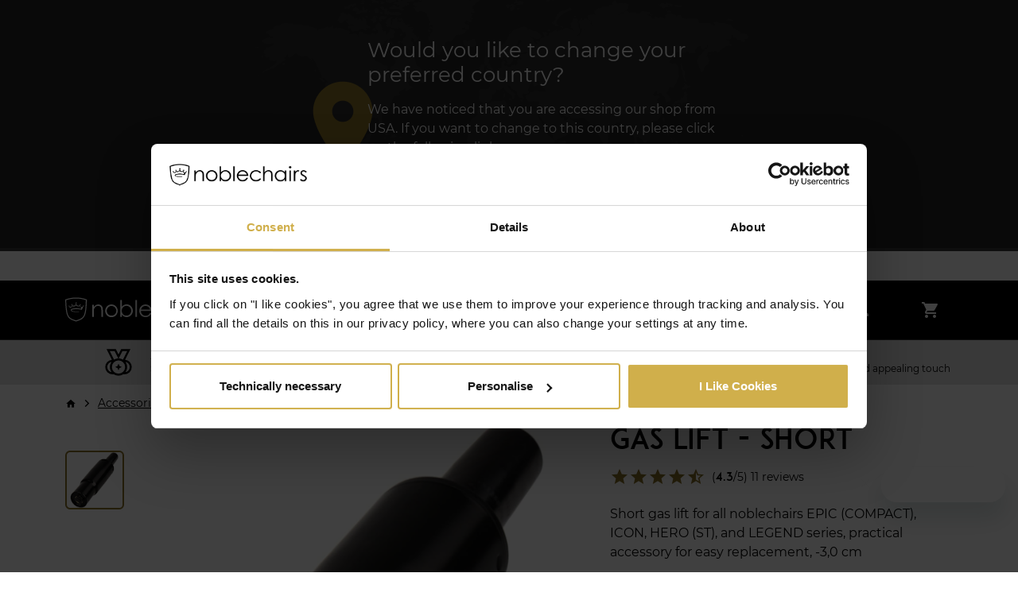

--- FILE ---
content_type: text/html; charset=UTF-8
request_url: https://www.noblechairs.co.uk/en-gb/accessories/gaslift-extra-short-3cm
body_size: 23012
content:

    <!doctype html>
    <html lang="en">
    <head><meta charset="utf-8"/>
            <meta name="viewport" content="width=device-width, initial-scale=1.0"/>
            <meta name="title" content="Gas Lift - Short | noblechairs"/>
            <meta name="description" content="Gas Lift - Short"/>                <meta name="robots" content="index, follow">
            <meta property="og:url" content="https://www.noblechairs.co.uk/accessories/gaslift-extra-short-3cm"/>                <meta property="og:type" content="product"/>
                                        <meta property="og:title" content="Gas Lift - Short"/>
                                        <meta name="twitter:description" content="Gas Lift - Short"/>
                                        <meta property="og:description" content="Gas Lift - Short"/>
                                                                                                <meta property="og:image" content="https://img.noblechairs.com/images/GAGC-077/4286e643bcb02dcf9191cbaa07dcaa0a.jpg">
                                        <meta name="twitter:image" content="https://img.noblechairs.com/images/GAGC-077/4286e643bcb02dcf9191cbaa07dcaa0a.jpg">
                                                        <meta property="product:price:amount" content="29.95"/>
                                        <meta property="product:price:currency" content="GBP"/>
            <title>Gas Lift - Short | noblechairs</title>

                                    <meta name="twitter:card" content="summary_large_image"/>
                        <meta name="twitter:site" content="@noblechairs"/>
                                
        <meta name="referrer" content="no-referrer-when-downgrade">
        <meta name="msapplication-TileColor" content="#000000">
        <meta name="theme-color" content="#000000">
        <link rel="shortcut icon" href="https://assets.noblechairs.com/assets/noblechairs/images/favicon.ico">
        <link rel="apple-touch-icon" sizes="180x180" href="https://assets.noblechairs.com/assets/noblechairs/images/apple-touch-icon.png">
        <link rel="icon" type="image/png" sizes="32x32" href="https://assets.noblechairs.com/assets/noblechairs/images/favicon-32x32.png">
        <link rel="icon" type="image/png" sizes="16x16" href="https://assets.noblechairs.com/assets/noblechairs/images/favicon-16x16.png">
        <link rel="mask-icon" href="https://assets.noblechairs.com/assets/noblechairs/images/safari-pinned-tab.svg" color="#000000">
                    
        <script class="ck-window-translations"

        data-qa="component ck-window-translations">
                window.ckAppTranslations = {
    "global.go_to_cart" : "Go to Cart",
    "cart.add.items.success" : "Product added successfully",
    "cart.empty.redirect_btn" : "Continue Shopping",
    "cart.empty.redirect_btn" : "Continue Shopping",
    "global.cancel" : "Cancel",
    "global.yes.remove" : "Yes, remove",
    "wishlist.remove.confirmation.title" : "Are you sure you want to remove this product from the wishlist?",
    "wishlist.remove.confirmation.message" : "You will not receive price drop notifications anymore when the price for this product drops.",
    "product.shipping.information.days" : "days",
    "product.shipping.information.hours" : "hours",
    "product.shipping.information.minutes" : "minutes",
    "product.shipping.information.seconds" : "seconds",
    "page.detail.add-to-wishlist" : "Add to Wishlist",
    "login_info_modal.login-button" : "login_info_modal.login-button",
    "login_info_modal.title" : "login_info_modal.title",
    "global.something.went.wrong" : "Something went wrong. We are currently working on the problem!",
    "page.detail.remove-from-wishlist" : "Remove from wishlist"
}
    </script>
                
        <script class="ck-window-variables"

        data-qa="component ck-window-variables">
                window.ckAppVariables = {
    "cartUrl" : "/en-gb/cart",
    "imageProviderUrl" : "https://img.noblechairs.com",
    "tokenAddToWishListAjax" : "08f094163aeb24c1bc718da82c8990.3ftYB0CSfSHRQ2Y1_NO-lsq5w4JhhNTAdxY3OoDRtcg.j6sLN3nwSmuHDzN9xeuM-IPpj81R1q6WAUB0SfqewZfonDtLN78ibKUnKw",
    "tokenRemoveFromWishListAjax" : "b58d739c58f1b4d1528140667a05034.foIaF8vbQ9DFYTBFCo4zWxHhnViq-dGqufOuI8_gvdY.Std1fLmvK7GOGWl9f-ZyNkuPqRmcj-DkgKrDSryx8ZQY4XBSqO06hp8SCA",
    "tokenAddToWishList" : "fcbeebd2b9f613d41ea.0lsNPs1JplBYlkc0iiICzQjL181EMTxvGSkTJlHEZfo.5mtZR5cG6SBs9BVxuVBmlUydgJQPZ2s1WEt4YzeNCL-jDGRM9D_rKQv8fw",
    "locale" : "en_GB"
}
    </script>
            
        <link rel="dns-prefetch" href="https://www.noblechairs.co.uk">
        <link rel="dns-prefetch" href="https://img.noblechairs.com">
            <link rel="preload" href="https://assets.noblechairs.com/assets/noblechairs/fonts/montserrat-regular-webfont.woff" as="font" type="font/woff" crossorigin>
    <link rel="preload" href="https://assets.noblechairs.com/assets/noblechairs/fonts/montserrat-semibold-webfont.woff" as="font" type="font/woff" crossorigin>
    <link rel="preload" href="https://assets.noblechairs.com/assets/noblechairs/fonts/ADAM.CGPRO.woff" as="font" type="font/woff" crossorigin>
    <link rel="preload" href="https://assets.noblechairs.com/assets/default/fonts/material-icons/material-icons-baseline.woff" as="font" type="font/woff" crossorigin>
    <!-- Start of noblechairs Zendesk Widget script -->
    <script id="ze-snippet" src="https://static.zdassets.com/ekr/snippet.js?key=2a572268-072b-49d5-b779-6b9abe506a01"> </script>
    <!-- End of noblechairs Zendesk Widget script -->
            <link rel="preload" as="style" href="https://assets.noblechairs.com/assets/noblechairs/css/productDetailPage.a2832c.css"/>
    <link rel="preload" as="script" href="https://assets.noblechairs.com/assets/noblechairs/js/runtime.0d44c0.js">
    <link rel="preload" as="script" href="https://assets.noblechairs.com/assets/noblechairs/js/productDetailPage.8f710f.js">

    
        <link class="ck-preload-img"

        data-qa="component ck-preload-img" rel='preload' as='image' href='https://img.noblechairs.com/images/GAGC-077/4286e643bcb02dcf9191cbaa07dcaa0a.jpg' imagesrcset='https://img.noblechairs.com/images/GAGC-077/4286e643bcb02dcf9191cbaa07dcaa0a.jpg?auto=compress%2Cformat&amp;fit=fill&amp;fill-color=fff&amp;q=70&amp;fill=solid&amp;w=380&amp;h=380 380w,https://img.noblechairs.com/images/GAGC-077/4286e643bcb02dcf9191cbaa07dcaa0a.jpg?auto=compress%2Cformat&amp;fit=fill&amp;fill-color=fff&amp;q=70&amp;fill=solid&amp;w=442&amp;h=442 442w,https://img.noblechairs.com/images/GAGC-077/4286e643bcb02dcf9191cbaa07dcaa0a.jpg?auto=compress%2Cformat&amp;fit=fill&amp;fill-color=fff&amp;q=70&amp;fill=solid&amp;w=594&amp;h=594 594w,https://img.noblechairs.com/images/GAGC-077/4286e643bcb02dcf9191cbaa07dcaa0a.jpg?auto=compress%2Cformat&amp;fit=fill&amp;fill-color=fff&amp;q=70&amp;fill=solid&amp;w=727&amp;h=727 727w,https://img.noblechairs.com/images/GAGC-077/4286e643bcb02dcf9191cbaa07dcaa0a.jpg?auto=compress%2Cformat&amp;fit=fill&amp;fill-color=fff&amp;q=70&amp;fill=solid&amp;w=840&amp;h=840 840w,https://img.noblechairs.com/images/GAGC-077/4286e643bcb02dcf9191cbaa07dcaa0a.jpg?auto=compress%2Cformat&amp;fit=fill&amp;fill-color=fff&amp;q=70&amp;fill=solid&amp;w=926&amp;h=926 926w,https://img.noblechairs.com/images/GAGC-077/4286e643bcb02dcf9191cbaa07dcaa0a.jpg?auto=compress%2Cformat&amp;fit=fill&amp;fill-color=fff&amp;q=70&amp;fill=solid&amp;w=1074&amp;h=1074 1074w,https://img.noblechairs.com/images/GAGC-077/4286e643bcb02dcf9191cbaa07dcaa0a.jpg?auto=compress%2Cformat&amp;fit=fill&amp;fill-color=fff&amp;q=70&amp;fill=solid&amp;w=1246&amp;h=1246 1246w,https://img.noblechairs.com/images/GAGC-077/4286e643bcb02dcf9191cbaa07dcaa0a.jpg?auto=compress%2Cformat&amp;fit=fill&amp;fill-color=fff&amp;q=70&amp;fill=solid&amp;w=1446&amp;h=1446 1446w,https://img.noblechairs.com/images/GAGC-077/4286e643bcb02dcf9191cbaa07dcaa0a.jpg?auto=compress%2Cformat&amp;fit=fill&amp;fill-color=fff&amp;q=70&amp;fill=solid&amp;w=1678&amp;h=1678 1678w,' imagesizes='(min-width: 1920px) 840px, (min-width: 1400px) 663px, (min-width: 1200px) 567px, (min-width: 992px) 474px, (min-width: 768px) 696px, 100vw'>
                                        <link rel="alternate" hreflang="de-DE" href="https://www.noblechairs.de/de-de/zubehoer/gasdruckfeder-extra-kurz-3cm" />
    <link rel="alternate" hreflang="de" href="https://www.noblechairs.de/de-de/zubehoer/gasdruckfeder-extra-kurz-3cm" />
    <link rel="alternate" hreflang="en-DE" href="https://www.noblechairs.de/en-de/accessories/gaslift-extra-short-3cm" />
    <link rel="alternate" hreflang="de-AT" href="https://www.noblechairs.com/de-at/zubehoer/gasdruckfeder-extra-kurz-3cm" />
    <link rel="alternate" hreflang="en-AT" href="https://www.noblechairs.com/en-at/accessories/gaslift-extra-short-3cm" />
    <link rel="alternate" hreflang="fr-FR" href="https://www.noblechairs.com/fr-fr/accessoires/ressort-a-gaz-extra-court-3cm" />
    <link rel="alternate" hreflang="fr" href="https://www.noblechairs.com/fr-fr/accessoires/ressort-a-gaz-extra-court-3cm" />
    <link rel="alternate" hreflang="en-FR" href="https://www.noblechairs.com/en-fr/accessories/gaslift-extra-short-3cm" />
    <link rel="alternate" hreflang="en-GB" href="https://www.noblechairs.co.uk/en-gb/accessories/gaslift-extra-short-3cm" />
    <link rel="alternate" hreflang="en" href="https://www.noblechairs.com/en-us/accessories/gaslift-extra-short-3cm" />
    <link rel="alternate" hreflang="fr-CH" href="https://www.noblechairs.com/fr-ch/accessoires/ressort-a-gaz-extra-court-3cm" />
    <link rel="alternate" hreflang="de-CH" href="https://www.noblechairs.com/de-ch/zubehoer/gasdruckfeder-extra-kurz-3cm" />
    <link rel="alternate" hreflang="en-CH" href="https://www.noblechairs.com/en-ch/accessories/gaslift-extra-short-3cm" />
    <link rel="alternate" hreflang="en-FI" href="https://www.noblechairs.com/en-fi/accessories/gaslift-extra-short-3cm" />
    <link rel="alternate" hreflang="fi-FI" href="https://www.noblechairs.com/fi-fi/lisaetarvikkeet/kaasujousi-extralyhyt" />
    <link rel="alternate" hreflang="fi" href="https://www.noblechairs.com/fi-fi/lisaetarvikkeet/kaasujousi-extralyhyt" />
    <link rel="alternate" hreflang="en-PT" href="https://www.noblechairs.com/en-pt/accessories/gaslift-extra-short-3cm" />
    <link rel="alternate" hreflang="pt-PT" href="https://www.noblechairs.com/pt-pt/acessórios/elevador-a-gás-extra-pequeno-3cm" />
    <link rel="alternate" hreflang="pt" href="https://www.noblechairs.com/pt-pt/acessórios/elevador-a-gás-extra-pequeno-3cm" />
    <link rel="alternate" hreflang="en-NL" href="https://www.noblechairs.com/en-nl/accessories/gaslift-extra-short-3cm" />
    <link rel="alternate" hreflang="nl-NL" href="https://www.noblechairs.com/nl-nl/accessories/gaslift-extra-short-3cm" />
    <link rel="alternate" hreflang="nl" href="https://www.noblechairs.com/nl-nl/accessories/gaslift-extra-short-3cm" />
    <link rel="alternate" hreflang="fr-BE" href="https://www.noblechairs.com/fr-be/accessoires/ressort-a-gaz-extra-court-3cm" />
    <link rel="alternate" hreflang="en-BE" href="https://www.noblechairs.com/en-be/accessories/gaslift-extra-short-3cm" />
    <link rel="alternate" hreflang="nl-BE" href="https://www.noblechairs.com/nl-be/accessories/gaslift-extra-short-3cm" />
    <link rel="alternate" hreflang="fr-LU" href="https://www.noblechairs.com/fr-lu/accessoires/ressort-a-gaz-extra-court-3cm" />
    <link rel="alternate" hreflang="de-LU" href="https://www.noblechairs.com/de-lu/zubehoer/gasdruckfeder-extra-kurz-3cm" />
    <link rel="alternate" hreflang="en-LU" href="https://www.noblechairs.com/en-lu/accessories/gaslift-extra-short-3cm" />
    <link rel="alternate" hreflang="en-ES" href="https://www.noblechairs.com/en-es/accessories/gaslift-extra-short-3cm" />
    <link rel="alternate" hreflang="es-ES" href="https://www.noblechairs.com/es-es/accesorios/elevador-gas-extra-corto-3cm" />
    <link rel="alternate" hreflang="es" href="https://www.noblechairs.com/es-es/accesorios/elevador-gas-extra-corto-3cm" />
    <link rel="alternate" hreflang="x-default" href="https://www.noblechairs.com/en-us/accessories/gaslift-extra-short-3cm" />
    <link rel="alternate" hreflang="en-US" href="https://www.noblechairs.com/en-us/accessories/gaslift-extra-short-3cm" />
                            <link rel="canonical" href="https://www.noblechairs.co.uk/en-gb/accessories/gaslift-extra-short-3cm">
        
            <link rel="stylesheet" href="https://assets.noblechairs.com/assets/noblechairs/css/productDetailPage.a2832c.css"/>
    
                    
                                                        <script>
        window.dyData = [];

        
        
        
                    window.dyData = ['GAGC-077'];
                window.dyPageType = 'PRODUCT';
    </script>

                            <link rel="preconnect" href="https://www.google-analytics.com">
                <link rel="preconnect" href="https://www.googletagmanager.com">
                
                            
                        
    <script>
        window.gtmPageType = 'product';
    </script>
            
            
            
            
            
                                                <script src="https://script.tapfiliate.com/tapfiliate.js" type="text/javascript" async></script>
                                <script>
                    (function(t,a,p){t.TapfiliateObject=a;t[a]=t[a]||function(){ (t[a].q=t[a].q||[]).push(arguments)}})(window,'tap');
tap('create', '4059-bf87c7', { integration: "javascript" });
tap('detect');

                </script>
                
    <script data-cookieconsent="ignore">
        window.dataLayer = window.dataLayer || [];
        function gtag() {
            dataLayer.push(arguments);
        }
        gtag("consent", "default", {
            ad_storage: "denied",
            ad_user_data: "denied",
            ad_personalization: "denied",
            analytics_storage: "denied",
            functionality_storage: "denied",
            personalization_storage: "denied",
            security_storage: "granted",
            wait_for_update: 2000,
        });
        gtag("set", "ads_data_redaction", true);
    </script>

<script>

    var datalayerUserInformation = {
        'event': 'userInformation',
        'country_code': 'US',
        'country_name': 'USA',    }

    
    window.dataLayer = window.dataLayer || [];
    window.dataLayer.push(datalayerUserInformation);

        
        
        
    
    
    window.dataLayer = window.dataLayer || [];
    window.dataLayer.push({
        'event' : 'page_information',
        'pageType': window.gtmPageType
    });

</script>
    <script data-cookieconsent="ignore">

(function(w,d,s,l,i){w[l]=w[l]||[];w[l].push({'gtm.start':
new Date().getTime(),event:'gtm.js'});var f=d.getElementsByTagName(s)[0],
j=d.createElement(s),dl=l!='dataLayer'?'&l='+l:'';j.async=true;j.src=
'https://www.googletagmanager.com/gtm.js?id='+i+dl;f.parentNode.insertBefore(j,f);
})(window,document,'script','dataLayer','GTM-PPVXBL6');

    </script>
    
                    <script id="Cookiebot" data-culture="EN"
            src="https://consent.cookiebot.com/uc.js"
            data-cbid="74cd402b-632e-464c-94b3-b7fbf31545a6"
            data-blockingmode="auto"
                        type="text/javascript">
    </script>


                
                    
    
    <script>
        window.DY = window.DY || {};
                    DY.userActiveConsent = { accepted: false }
        
        window.addEventListener('CookiebotOnConsentReady', function (e) {
                if (Cookiebot?.consent?.marketing) {
                    DY.userActiveConsent = { accepted: true }
                } else {
                    DY.userActiveConsent = { accepted: false }
                }
            }, false);

        window.addEventListener('CookiebotOnAccept', function () {
            if(window.DYO){
                DYO?.ActiveConsent?.updateConsentAcceptedStatus(true)
            }
        });

        window.addEventListener('CookiebotOnDecline', function () {
            if(window.DYO){
                DYO?.ActiveConsent?.updateConsentAcceptedStatus(false)
            }
        });
    </script>
                                <script type="text/javascript" src="https://cdn.ablyft.com/s/62077917.js" data-cookieconsent="ignore"></script>
                        </head>

    <body class="body--pdp" data-qa="page">

    
                    
             
        <bypass-block-control-bar class="custom-element bypass-block-control-bar py-3 d-none"

        data-qa="component bypass-block-control-bar">
                            <div class="row d-flex ">
            <div class="col-12 text-center">
                
        <a class="btn btn-outline"

        data-qa="component btn" href='#main-content'>
                    
    
    <span >
        Skip to main content
    </span>

        </a>
                                </div>
        </div>
        </bypass-block-control-bar>
     
    <noscript>
    <iframe src="https://www.googletagmanager.com/ns.html?id=GTM-PPVXBL6"
            height="0" width="0" style="display:none;visibility:hidden">
    </iframe>
</noscript>


    
                        
        <ck-country-switch-suggestion class="custom-element ck-country-switch-suggestion"

        data-qa="component ck-country-switch-suggestion">
                    
        <ajax-provider class="custom-element ajax-provider js-ck-country-switch-suggestion-ajax-provider"

        data-qa="component ajax-provider" url='/en-gb/ajax/country-user/ignore-message?csrf_token=445de8346357fa6e933d.c3qwjFJchcT5MA56zrvbjC08IYNqkdKFBfkzIt0cBWQ.Ky_SvSEz1aiKdDgxgNaOx3xOfrY7xpDDM6YFGuRxUhMSD_K0CjLMrY53Pg' method='post' response-type='text'>
                    </ajax-provider>
    
    <div class="container py-5">
        <div class="row">
            <div class="col-lg-9 col-xl-6 mx-auto">
                <div class="row">
                    <div class="d-none d-md-block col-md-2 my-auto text-center">
                        
    <i class="material-icon align-items-center js-material-icon  material-icon--brightmaterial-icon--biggest"  data-qa="component material-icon">
        place
    </i>
                    </div>
                    <div class="col-md-10">
                        <h3>Would you like to change your preferred country?</h3>
                        <p>
                            We have noticed that you are accessing our shop from USA. If you want to change to this country, please click on the following link:
                        </p>
                        <div class="mt-4 actions">
                            
        <a class="btn btn-primary"

        data-qa="component btn user-country-change-url" href='https://www.noblechairs.com/'>
                    
    
    <span >
        www.noblechairs.com
    </span>

        </a>
    
                            
        <btn class="btn d-inline-block text-link js-ck-country-switch-suggestion-ignore-link"

        data-qa="component btn country-user-ignore">
                    
    
    <span >
        Ignore message
    </span>

        </btn>
                            </div>
                    </div>
                </div>
            </div>
        </div>
    </div>
    </ck-country-switch-suggestion>
                        <div data-qa="above_header_device_only_banners_wrapper">
                                                            
                                                                            
                                    </div>
    
                            
                        <!-- CMS_BLOCK_PLACEHOLDER : "content" -->
    <!-- CMS_BLOCK_PLACEHOLDER : "buttonText" -->
    <!-- CMS_BLOCK_PLACEHOLDER : "buttonLink" -->

            
            
        <ck-persistent-banner class="custom-element ck-persistent-banner"

        data-qa="component ck-persistent-banner">
                    <div class="container">
        <div class="d-flex flex-wrap justify-content-center align-items-center py-2 text-uppercase">
            <p class="m-0 text-center small">
                Free shipping on all orders!
                            </p>
        </div>
    </div>
    </ck-persistent-banner>
        
            
        
        
            
        <header class=" header-layout-2 "

        data-qa="component header-layout-2">
                        
        <div class=" position-absolute w-100 top-100 ck-header-alerts js-ck-header-alerts "

        data-qa="component ck-header-alerts">
                    </div>
                <div class="container container-fluid-max-sm-px-0 header-inner d-flex align-items-center justify-content-center position-relative">
                    
        <div class="logo store-logo d-flex align-items-center order-lg-1"

        data-qa="component logo">
                    <a href="/en-gb" class="h-100 d-flex align-items-center">
                    <img class="img-fluid  "
                 src="https://assets.noblechairs.com/assets/noblechairs/images/logo.svg"
                 alt="Logo"
                 width=190
                 height=44
            />
            </a>
    </div>
                                <div class="main-nav navigation-wrapper navbar-expand-lg order-lg-2">
                    
        <navigation-horizontal class="custom-element navigation-horizontal"

        data-qa="component navigation-horizontal">
                    <nav class="d-lg-flex" id="main-navigation-page" aria-labelledby="main-navigation-page">
        <button class="navbar-toggler" type="button" data-bs-toggle="collapse" data-bs-target="#navbarNav"
                aria-controls="navbarNav" aria-expanded="false"
                aria-label="Toggle navigation" data-qa="navbar-toggler">
            
    <i class="material-icon align-items-center js-material-icon  "  data-qa="component material-icon">
        menu
    </i>
        </button>
        <div class="collapse navbar-collapse menu" id="navbarNav" data-qa="navbar-collapse">
            <ul class="navbar-nav">
                    <li class="node nav-item"

        data-qa="component node">
                                                        <a href="/en-gb/dawn"
                               class="nav-link  ">New: DAWN Series</a>
                                </li>
    
    
                    <li class="node nav-item"

        data-qa="component node">
                                                        
        <ck-child-image-menu class="custom-element  h-100 ck-child-image-menu"

        data-qa="component ck-child-image-menu">
                    <div class="nav-link dropdown-toggle" data-bs-toggle="dropdown" aria-haspopup="true" aria-expanded="false" data-bs-display="static" data-qa="ck-child-image-menu-dropdown-link">
        <a href="#" class="text-white">Premium Gaming Chairs</a>
    </div>
    <div class="dropdown-menu">
        <div class="dropdown-menu-inner">
            <div class="ck-child-image-menu-items" tabindex="1">
                                    
                    <ck-child-image-menu class="custom-element ck-child-image-menu"

        data-qa="component ck-child-image-menu">
                                            
        <ck-child-image-menu-item class="custom-element ck-child-image-menu-item"

        data-qa="component ck-child-image-menu-item">
                    <a href="/en-gb/legend-series/black-edition">
        <div class="ck-child-image-menu-item-text h4">LEGEND SERIES</div>
        <div class="ck-child-image-menu-item-image-wrapper">
            
        <img class="img-fluid w-100"

        data-qa="component ck-img" src='https://img.noblechairs.com/dropdown-menu/legend_chair_series.jpg' alt='LEGEND SERIES' title='' srcset='https://img.noblechairs.com/dropdown-menu/legend_chair_series.jpg?auto=compress%2Cformat&amp;fit=max&amp;q=70&amp;w=116 116w,https://img.noblechairs.com/dropdown-menu/legend_chair_series.jpg?auto=compress%2Cformat&amp;fit=max&amp;q=70&amp;w=182 182w,https://img.noblechairs.com/dropdown-menu/legend_chair_series.jpg?auto=compress%2Cformat&amp;fit=max&amp;q=70&amp;w=210 210w,https://img.noblechairs.com/dropdown-menu/legend_chair_series.jpg?auto=compress%2Cformat&amp;fit=max&amp;q=70&amp;w=282 282w,https://img.noblechairs.com/dropdown-menu/legend_chair_series.jpg?auto=compress%2Cformat&amp;fit=max&amp;q=70&amp;w=380 380w,https://img.noblechairs.com/dropdown-menu/legend_chair_series.jpg?auto=compress%2Cformat&amp;fit=max&amp;q=70&amp;w=442 442w,https://img.noblechairs.com/dropdown-menu/legend_chair_series.jpg?auto=compress%2Cformat&amp;fit=max&amp;q=70&amp;w=594 594w,https://img.noblechairs.com/dropdown-menu/legend_chair_series.jpg?auto=compress%2Cformat&amp;fit=max&amp;q=70&amp;w=798 798w,' style='' loading='lazy' sizes='(min-width: 1920px) 378px, (min-width: 1400px) 291px, (min-width: 1200px) 246px, (min-width: 991px) 201px, (min-width: 768px) 100px, 154px' width='515' height='569'>
                        </div>
    </a>
    </ck-child-image-menu-item>
                                </ck-child-image-menu>
    
                                        
                    <ck-child-image-menu class="custom-element ck-child-image-menu"

        data-qa="component ck-child-image-menu">
                                            
        <ck-child-image-menu-item class="custom-element ck-child-image-menu-item"

        data-qa="component ck-child-image-menu-item">
                    <a href="/en-gb/hero-series/gaming-chair-pu-leather">
        <div class="ck-child-image-menu-item-text h4">HERO SERIES</div>
        <div class="ck-child-image-menu-item-image-wrapper">
            
        <img class="img-fluid w-100"

        data-qa="component ck-img" src='https://img.noblechairs.com/dropdown-menu/hero_chair_series.jpg' alt='HERO SERIES' title='' srcset='https://img.noblechairs.com/dropdown-menu/hero_chair_series.jpg?auto=compress%2Cformat&amp;fit=max&amp;q=70&amp;w=116 116w,https://img.noblechairs.com/dropdown-menu/hero_chair_series.jpg?auto=compress%2Cformat&amp;fit=max&amp;q=70&amp;w=182 182w,https://img.noblechairs.com/dropdown-menu/hero_chair_series.jpg?auto=compress%2Cformat&amp;fit=max&amp;q=70&amp;w=210 210w,https://img.noblechairs.com/dropdown-menu/hero_chair_series.jpg?auto=compress%2Cformat&amp;fit=max&amp;q=70&amp;w=282 282w,https://img.noblechairs.com/dropdown-menu/hero_chair_series.jpg?auto=compress%2Cformat&amp;fit=max&amp;q=70&amp;w=380 380w,https://img.noblechairs.com/dropdown-menu/hero_chair_series.jpg?auto=compress%2Cformat&amp;fit=max&amp;q=70&amp;w=442 442w,https://img.noblechairs.com/dropdown-menu/hero_chair_series.jpg?auto=compress%2Cformat&amp;fit=max&amp;q=70&amp;w=594 594w,https://img.noblechairs.com/dropdown-menu/hero_chair_series.jpg?auto=compress%2Cformat&amp;fit=max&amp;q=70&amp;w=798 798w,' style='' loading='lazy' sizes='(min-width: 1920px) 378px, (min-width: 1400px) 291px, (min-width: 1200px) 246px, (min-width: 991px) 201px, (min-width: 768px) 100px, 154px' width='515' height='569'>
                        </div>
    </a>
    </ck-child-image-menu-item>
                                </ck-child-image-menu>
    
                                        
                    <ck-child-image-menu class="custom-element ck-child-image-menu"

        data-qa="component ck-child-image-menu">
                                            
        <ck-child-image-menu-item class="custom-element ck-child-image-menu-item"

        data-qa="component ck-child-image-menu-item">
                    <a href="/en-gb/hero-st-series/high-tech-faux-leather-gaming-chair">
        <div class="ck-child-image-menu-item-text h4">HERO ST SERIES</div>
        <div class="ck-child-image-menu-item-image-wrapper">
            
        <img class="img-fluid w-100"

        data-qa="component ck-img" src='https://img.noblechairs.com/dropdown-menu/hero-st_chair_series.jpg' alt='HERO ST SERIES' title='' srcset='https://img.noblechairs.com/dropdown-menu/hero-st_chair_series.jpg?auto=compress%2Cformat&amp;fit=max&amp;q=70&amp;w=116 116w,https://img.noblechairs.com/dropdown-menu/hero-st_chair_series.jpg?auto=compress%2Cformat&amp;fit=max&amp;q=70&amp;w=182 182w,https://img.noblechairs.com/dropdown-menu/hero-st_chair_series.jpg?auto=compress%2Cformat&amp;fit=max&amp;q=70&amp;w=210 210w,https://img.noblechairs.com/dropdown-menu/hero-st_chair_series.jpg?auto=compress%2Cformat&amp;fit=max&amp;q=70&amp;w=282 282w,https://img.noblechairs.com/dropdown-menu/hero-st_chair_series.jpg?auto=compress%2Cformat&amp;fit=max&amp;q=70&amp;w=380 380w,https://img.noblechairs.com/dropdown-menu/hero-st_chair_series.jpg?auto=compress%2Cformat&amp;fit=max&amp;q=70&amp;w=442 442w,https://img.noblechairs.com/dropdown-menu/hero-st_chair_series.jpg?auto=compress%2Cformat&amp;fit=max&amp;q=70&amp;w=594 594w,https://img.noblechairs.com/dropdown-menu/hero-st_chair_series.jpg?auto=compress%2Cformat&amp;fit=max&amp;q=70&amp;w=798 798w,' style='' loading='lazy' sizes='(min-width: 1920px) 378px, (min-width: 1400px) 291px, (min-width: 1200px) 246px, (min-width: 991px) 201px, (min-width: 768px) 100px, 154px' width='515' height='569'>
                        </div>
    </a>
    </ck-child-image-menu-item>
                                </ck-child-image-menu>
    
                                        
                    <ck-child-image-menu class="custom-element ck-child-image-menu"

        data-qa="component ck-child-image-menu">
                                            
        <ck-child-image-menu-item class="custom-element ck-child-image-menu-item"

        data-qa="component ck-child-image-menu-item">
                    <a href="/en-gb/epic-series/gaming-chair-pu-leather">
        <div class="ck-child-image-menu-item-text h4">EPIC SERIES</div>
        <div class="ck-child-image-menu-item-image-wrapper">
            
        <img class="img-fluid w-100"

        data-qa="component ck-img" src='https://img.noblechairs.com/dropdown-menu/epic_chair_series.jpg' alt='EPIC SERIES' title='' srcset='https://img.noblechairs.com/dropdown-menu/epic_chair_series.jpg?auto=compress%2Cformat&amp;fit=max&amp;q=70&amp;w=116 116w,https://img.noblechairs.com/dropdown-menu/epic_chair_series.jpg?auto=compress%2Cformat&amp;fit=max&amp;q=70&amp;w=182 182w,https://img.noblechairs.com/dropdown-menu/epic_chair_series.jpg?auto=compress%2Cformat&amp;fit=max&amp;q=70&amp;w=210 210w,https://img.noblechairs.com/dropdown-menu/epic_chair_series.jpg?auto=compress%2Cformat&amp;fit=max&amp;q=70&amp;w=282 282w,https://img.noblechairs.com/dropdown-menu/epic_chair_series.jpg?auto=compress%2Cformat&amp;fit=max&amp;q=70&amp;w=380 380w,https://img.noblechairs.com/dropdown-menu/epic_chair_series.jpg?auto=compress%2Cformat&amp;fit=max&amp;q=70&amp;w=442 442w,https://img.noblechairs.com/dropdown-menu/epic_chair_series.jpg?auto=compress%2Cformat&amp;fit=max&amp;q=70&amp;w=594 594w,https://img.noblechairs.com/dropdown-menu/epic_chair_series.jpg?auto=compress%2Cformat&amp;fit=max&amp;q=70&amp;w=798 798w,' style='' loading='lazy' sizes='(min-width: 1920px) 378px, (min-width: 1400px) 291px, (min-width: 1200px) 246px, (min-width: 991px) 201px, (min-width: 768px) 100px, 154px' width='515' height='569'>
                        </div>
    </a>
    </ck-child-image-menu-item>
                                </ck-child-image-menu>
    
                                        
                                        
                    <ck-child-image-menu class="custom-element ck-child-image-menu"

        data-qa="component ck-child-image-menu">
                                            
        <ck-child-image-menu-item class="custom-element ck-child-image-menu-item"

        data-qa="component ck-child-image-menu-item">
                    <a href="/en-gb/icon-series/gaming-chair-pu-leather">
        <div class="ck-child-image-menu-item-text h4">ICON SERIES</div>
        <div class="ck-child-image-menu-item-image-wrapper">
            
        <img class="img-fluid w-100"

        data-qa="component ck-img" src='https://img.noblechairs.com/dropdown-menu/icon_chair_series.jpg' alt='ICON SERIES' title='' srcset='https://img.noblechairs.com/dropdown-menu/icon_chair_series.jpg?auto=compress%2Cformat&amp;fit=max&amp;q=70&amp;w=116 116w,https://img.noblechairs.com/dropdown-menu/icon_chair_series.jpg?auto=compress%2Cformat&amp;fit=max&amp;q=70&amp;w=182 182w,https://img.noblechairs.com/dropdown-menu/icon_chair_series.jpg?auto=compress%2Cformat&amp;fit=max&amp;q=70&amp;w=210 210w,https://img.noblechairs.com/dropdown-menu/icon_chair_series.jpg?auto=compress%2Cformat&amp;fit=max&amp;q=70&amp;w=282 282w,https://img.noblechairs.com/dropdown-menu/icon_chair_series.jpg?auto=compress%2Cformat&amp;fit=max&amp;q=70&amp;w=380 380w,https://img.noblechairs.com/dropdown-menu/icon_chair_series.jpg?auto=compress%2Cformat&amp;fit=max&amp;q=70&amp;w=442 442w,https://img.noblechairs.com/dropdown-menu/icon_chair_series.jpg?auto=compress%2Cformat&amp;fit=max&amp;q=70&amp;w=594 594w,https://img.noblechairs.com/dropdown-menu/icon_chair_series.jpg?auto=compress%2Cformat&amp;fit=max&amp;q=70&amp;w=798 798w,' style='' loading='lazy' sizes='(min-width: 1920px) 378px, (min-width: 1400px) 291px, (min-width: 1200px) 246px, (min-width: 991px) 201px, (min-width: 768px) 100px, 154px' width='515' height='569'>
                        </div>
    </a>
    </ck-child-image-menu-item>
                                </ck-child-image-menu>
    
                                </div>
        </div>
    </div>
    </ck-child-image-menu>
                                    </li>
    
    
                    <li class="node nav-item"

        data-qa="component node">
                                                        <a href="/en-gb/limited-editions"
                               class="nav-link  ">Limited Editions</a>
                                </li>
    
    
                    <li class="node nav-item"

        data-qa="component node">
                                                        <a href="/en-gb/accessories"
                               class="nav-link  ">Accessories</a>
                                </li>
    
    </ul>
        </div>
    </nav>
    </navigation-horizontal>
                </div>
        
                    <div class="customer-cart-group js-customer-cart-group d-flex justify-content-end ms-auto order-3">
                                    
        <ck-nav-store-options class="custom-element ck-nav-store-options"

        data-qa="component ck-nav-store-options">
                    <a href="#" role="button" class="nav-link dropdown-toggle" data-bs-toggle="dropdown" aria-haspopup="true" aria-expanded="false" data-bs-display="static" data-qa="ck-nav-store-options-dropdown-link">
                
        <img class="img-fluid border-radius-circle"

        data-qa="component ck-img" src='https://img.noblechairs.com/country-flags/gb.svg' alt='Picture of Gb flag' title='Store options' srcset='' style='' loading='lazy' sizes='24px' width='24' height='24'>
                    </a>
    <div class="dropdown-menu dropdown-menu-end" data-qa="ck-nav-store-options-dropdown-content" data-bs-popper>
        <div class="dropdown-menu-inner">
            
                    <div class="d-flex flex-column">
                    <span class="text-white mb-2">Ship To</span>
                
        <ck-select-wrapper class="custom-element ck-select-wrapper js-ck-select-wrapper"

        data-qa="component ck-select-wrapper">
                            <label class="d-none" for="">Ship To</label>
    
                
        <select class="    select form-control form-select "

        data-qa="component select store-countries">
                                                                                                <option value="https://www.noblechairs.co.uk/en-gb">United Kingdom</option>
                                                                    <option value="https://www.noblechairs.de/de-de">Germany</option>
                                                                    <option value="https://www.noblechairs.com/de-at">Austria</option>
                                                                    <option value="https://www.noblechairs.com/fr-fr">France</option>
                                                                    <option value="https://www.noblechairs.com/en-au">Australia</option>
                                                                    <option value="https://www.noblechairs.com/en-ca">Canada</option>
                                                                    <option value="https://www.noblechairs.com/de-ch">Switzerland</option>
                                                                    <option value="https://www.noblechairs.com/en-us">USA</option>
                                                                    <option value="https://www.noblechairs.com/fi-fi">Finland</option>
                                                                    <option value="https://www.noblechairs.com/pt-pt">Portugal</option>
                                                                    <option value="https://www.noblechairs.com/nl-nl">Netherlands</option>
                                                                    <option value="https://www.noblechairs.com/nl-be">Belgium</option>
                                                                    <option value="https://www.noblechairs.com/en-lu">Luxembourg</option>
                                                                    <option value="https://www.noblechairs.com/es-es">Spain</option>
                                            </select>
            
            
    <i class="material-icon align-items-center js-material-icon  "  data-qa="component material-icon">
        location_on
    </i>
        </ck-select-wrapper>
    
        
                </div>
            <div class="mt-2">
                <span class="text-white">Your country is not on the list?</span>
                <a href="/resellers" target="_blank" rel="noopener noreferrer" class="d-block text-decoration-underline" data-qa="ck-nav-store-options-resellers-link">Check out our trusted resellers</a>
            </div>
        </div>
    </div>
    </ck-nav-store-options>
                    
                                    
        <ck-customer-dropdown-nav class="custom-element ck-customer-dropdown-nav p-0 text-end"

        data-qa="component ck-customer-dropdown-nav">
                            <div class="navbar-nav justify-content-center js-customer-dropdown-wrapper menu--inline">
                            <div class="nav-item">
                    <a class="nav-link d-flex align-items-center text-center" href="https://www.noblechairs.co.uk/en-gb/login" role="button" title="Login">
                                                    
    <i class="material-icon align-items-center js-material-icon  "  data-qa="component material-icon">
        person
    </i>
                                                                    </a>
                </div>
                    </div>
        </ck-customer-dropdown-nav>
                    
                                                            
        <ck-cart-dropdown class="custom-element ck-cart-dropdown js-ck-cart-dropdown "

        data-qa="component ck-cart-dropdown" globalErrorMessage='Something went wrong. We are currently working on the problem!'>
                    
        <ajax-provider class="custom-element ajax-provider js-ck-cart-dropdown-ajax-provider"

        data-qa="component ajax-provider" url='/en-gb/cart/remove-ajax' method='post' response-type='text'>
                    </ajax-provider>
        <div class="ck-cart-dropdown__container d-flex align-items-center ">
        
        <a class="cart-items-counter"

        data-qa="component cart-items-counter"    href="/en-gb/cart"
>
                <span class="cart-items-counter-inner d-flex align-items-center ">
    
    <i class="material-icon align-items-center js-material-icon cart-items-counter__icon align-middle d-inline-block material-icon--bright"  data-qa="component material-icon">
        shopping_cart
    </i>

            <span class="cart-items-counter__label d-none">Cart</span>
    
    </span>
    </a>
                </div>
    </ck-cart-dropdown>
                                                    </div>
            </div>
    </header>
    
        
        <ck-header-mobile-scroll class="custom-element ck-header-mobile-scroll"

        data-qa="component ck-header-mobile-scroll" primary-sticky-element='body&gt;header' secondary-sticky-element='.filter-button-wrapper' on-scroll-active-class='filter-button-on-scroll' header-customer-cart-group-element-to-observe='.js-customer-cart-group' header-alert-element-to-observe='.js-ck-header-alerts'>
                    </ck-header-mobile-scroll>
        
            <div class="d-none d-lg-block bg-lightest py-2 small usp-bar h-min-56px" role="navigation">
            <div class="container">
                    
                    <ul class="nav li-count-3">
                    
                    <li class="node"

        data-qa="component node">
                                                            <div class="d-flex align-items-center justify-content-center">
                            <div class="align-content-start pe-3">
                                                                    
        <img class="w-100"

        data-qa="component ck-img" src='https://img.noblechairs.com/assets/usp/award-winning-symbol.svg' alt='Picture of award-winning-symbol icon' title='award-winning-symbol icon' srcset='' style='' loading='lazy' sizes='35px' width='40' height='40'>
                                                                            </div>
                            <div class="small">
                                <p class="h6 font-weight-bold mb-0">AWARD WINNING</p>Satisfying high-quality gaming chairs
                            </div>
                        </div>
                                        </li>
    
                        
                    <li class="node"

        data-qa="component node">
                                                            <div class="d-flex align-items-center justify-content-center">
                            <div class="align-content-start pe-3">
                                                                    
        <img class="w-100"

        data-qa="component ck-img" src='https://img.noblechairs.com/assets/usp/ergonomic-design-symbol.svg' alt='Picture of ergonomic-design-symbol icon' title='ergonomic-design-symbol icon' srcset='' style='' loading='lazy' sizes='35px' width='40' height='40'>
                                                                            </div>
                            <div class="small">
                                <p class="h6 font-weight-bold mb-0">ERGONOMIC DESIGN</p>Providing optimal support and comfort
                            </div>
                        </div>
                                        </li>
    
                        
                    <li class="node"

        data-qa="component node">
                                                            <div class="d-flex align-items-center justify-content-center">
                            <div class="align-content-start pe-3">
                                                                    
        <img class="w-100"

        data-qa="component ck-img" src='https://img.noblechairs.com/assets/usp/high-quality-materials-symbol.svg' alt='Picture of high-quality-materials-symbol icon' title='high-quality-materials-symbol icon' srcset='' style='' loading='lazy' sizes='35px' width='40' height='40'>
                                                                            </div>
                            <div class="small">
                                <p class="h6 font-weight-bold mb-0">HIGH-QUALITY MATERIALS</p>Ensures longevity, resistance and appealing touch
                            </div>
                        </div>
                                        </li>
    
                </ul>

            </div>
        </div>
    
                <!-- CMS_BLOCK_PLACEHOLDER : "modifier" -->
    <!-- CMS_BLOCK_PLACEHOLDER : "iconName" -->
    <!-- CMS_BLOCK_PLACEHOLDER : "iconModifier" -->
    <!-- CMS_BLOCK_PLACEHOLDER : "title" -->
    <!-- CMS_BLOCK_PLACEHOLDER : "titleClass" -->
    <!-- CMS_BLOCK_PLACEHOLDER : "text" -->
    <!-- CMS_BLOCK_PLACEHOLDER : "contentAlignmentCssClasses" -->

                            
    
        <ck-notification-box class="custom-element ck-notification-box ck-notification-box--uk d-none d-block position-relative"

        data-qa="component ck-notification-box">
                            <div class="container">
            <div class="row">
    
    <div class="col d-flex d-none">
        
        <div class="d-flex flex-column justify-content-center">
                            <h4 class="mb-1 d-none"><style>

li > a[href="/en-gb/dawn"] {
    display: none !important;
}

a[href="/en-gb/dawn"] {
    display: none !important;
}
 </style></h4>
                                </div>
    </div>

                </div>
        </div>
        </ck-notification-box>
    
    
            
        
    <main id="main-content">    
            <div class="container">
                                    
        <nav class="breadcrumb-wrapper h-min-33px"

        data-qa="component breadcrumb" aria-label='breadcrumb'>
                    <ol class="breadcrumb"><li class="breadcrumb-item breadcrumb-item--icon-home small"><a href="https://www.noblechairs.co.uk/en-gb/" aria-labelledby="homepage-breadcrumb"><span id="homepage-breadcrumb">Home</span></a></li>                            
        <li class="breadcrumb-item small"

        data-qa="component breadcrumb-item">
                    
    <i class="material-icon align-items-center js-material-icon  material-icon--roundmaterial-icon--small"  data-qa="component material-icon">
        arrow_forward_ios
    </i>
<a href="/en-gb/accessories">Accessories</a>
            </li>
                            </ol>
    </nav>
                            </div>
    <div class="container">
        <div class="row d-block clearfix mb-4 mb-lg-0">
                                                
        <ck-product-gallery class="custom-element ck-product-gallery col-lg-7 float-lg-start mb-lg-5"

        data-qa="component ck-product-gallery js-col-pdp-product-gallery" productGalleryCarouselId='js-product-gallery' isVideoAvailable='false' isProductZoomEnabled product-gallery-modal-selector='#modal--pdp-gallery' product-gallery-thumbs-number='6' id='js-col-pdp-product-gallery'>
                    <div class="row g-0 d-flex">
        <div class="product-gallery-thumbnails-wrapper js-product-gallery-thumbnails-wrapper ck-carousel col-lg-11_55_perc order-2 order-lg-1  mb-4 mb-lg-0">
                
        <ck-carousel class="custom-element ck-carousel ck-carousel--gallery-thumbails ck-carousel--hide-onload  img-fluid text-transparent js-product-gallery-thumbnails  "

        data-qa="component ck-carousel ck-carousel-114031320" id='ck-carousel-114031320' slider-config='{
                            &quot;slidesPerView&quot;: 6,
                            &quot;direction&quot;: &quot;horizontal&quot;,
                            &quot;slideToClickedSlide&quot;: true,
                            &quot;loop&quot;: false,
                            &quot;observer&quot;: true,
                            &quot;observeParents&quot;: true,
                            &quot;watchOverflow&quot;: true,
                            &quot;watchSlidesProgress&quot;: true,
                            &quot;centerInsufficientSlides&quot;: true,
                            &quot;spaceBetween&quot;: 10,
                            &quot;keyboard&quot;: {
                                &quot;enabled&quot;: true
                            },
                            &quot;breakpoints&quot;:{
                                &quot;992&quot;: {
                                    &quot;direction&quot;: &quot;vertical&quot;,
                                    &quot;autoHeight&quot;: true,
                                    &quot;centerInsufficientSlides&quot;: false,
                                    &quot;slidesPerView&quot;: &quot;auto&quot;
                                }
                            }
                        }'>
                    
    <div class="swiper " >
        <div class="swiper-wrapper ">
                            
                                                                            <div class="swiper-slide " data-slide-index="0"  tabindex="0">
                                                                                    
        <img class="js-slider-image text-transparent "

        data-qa="component ck-img" src='https://img.noblechairs.com/images/GAGC-077/4286e643bcb02dcf9191cbaa07dcaa0a.jpg' alt='noblechairs - Gas Lift - Short' title='' srcset='https://img.noblechairs.com/images/GAGC-077/4286e643bcb02dcf9191cbaa07dcaa0a.jpg?auto=compress%2Cformat&amp;fit=fill&amp;fill-color=fff&amp;q=70&amp;fill=solid&amp;w=100&amp;h=100 100w,https://img.noblechairs.com/images/GAGC-077/4286e643bcb02dcf9191cbaa07dcaa0a.jpg?auto=compress%2Cformat&amp;fit=fill&amp;fill-color=fff&amp;q=70&amp;fill=solid&amp;w=156&amp;h=156 156w,' style='' loading='lazy' sizes='70px' width='77' height='77' data-zoom='https://img.noblechairs.com/images/GAGC-077/4286e643bcb02dcf9191cbaa07dcaa0a.jpg?auto=compress%2Cformat&amp;fit=fill&amp;fill-color=fff&amp;fill=solid&amp;w=1446&amp;h=1446'>
                                                                                        </div>
                                                    </div>
                                </div>
                        <div class="slider-button slider-button-prev ">
                
    <i class="material-icon align-items-center js-material-icon  material-icon--inherit"  data-qa="component material-icon">
        expand_less
    </i>
            </div>
            <div class="slider-button slider-button-next ">
                
    <i class="material-icon align-items-center js-material-icon  material-icon--inherit"  data-qa="component material-icon">
        expand_more
    </i>
            </div>
            
    
        </ck-carousel>
            </div>
        <div class="product-gallery js-product-gallery-wrapper col-lg-88_45_perc ps-lg-3_2_perc order-1 order-lg-2"  data-bs-toggle="modal" data-bs-target="#modal--pdp-gallery" >
                
        <ck-carousel class="custom-element ck-carousel ck-carousel--pdp  touch-action-auto js-product-gallery  "

        data-qa="component ck-carousel ck-carousel-1891128699" id='ck-carousel-1891128699' slider-config='{
                        &quot;watchOverflow&quot;: true,
                        &quot;watchSlidesProgress&quot;: true,
                        &quot;loop&quot;: true,
                        &quot;preventInteractionOnTransition&quot;: true,
                        &quot;speed&quot;: 0,
                        &quot;keyboard&quot;: {
                            &quot;enabled&quot;: true
                        }
                    }' loadImageOnSlideChange data-sku='GAGC-077'>
                            
                    <style>
                                                #ck-carousel-1891128699 .swiper-slide {
            width: calc((100% - (0px * (1 - 1))) / 1);
            margin-right: 0px;
        }
    

                    </style>
    
    
    <div class="swiper "  tabindex="0">
        <div class="swiper-wrapper ">
                            
                                                                            <div class="swiper-slide " data-slide-index="0" >
                                                                                    
        <img class="js-slider-image text-transparent "

        data-qa="component ck-img" src='https://img.noblechairs.com/images/GAGC-077/4286e643bcb02dcf9191cbaa07dcaa0a.jpg' alt='noblechairs - Gas Lift - Short' title='' srcset='https://img.noblechairs.com/images/GAGC-077/4286e643bcb02dcf9191cbaa07dcaa0a.jpg?auto=compress%2Cformat&amp;fit=fill&amp;fill-color=fff&amp;q=70&amp;fill=solid&amp;w=380&amp;h=380 380w,https://img.noblechairs.com/images/GAGC-077/4286e643bcb02dcf9191cbaa07dcaa0a.jpg?auto=compress%2Cformat&amp;fit=fill&amp;fill-color=fff&amp;q=70&amp;fill=solid&amp;w=442&amp;h=442 442w,https://img.noblechairs.com/images/GAGC-077/4286e643bcb02dcf9191cbaa07dcaa0a.jpg?auto=compress%2Cformat&amp;fit=fill&amp;fill-color=fff&amp;q=70&amp;fill=solid&amp;w=594&amp;h=594 594w,https://img.noblechairs.com/images/GAGC-077/4286e643bcb02dcf9191cbaa07dcaa0a.jpg?auto=compress%2Cformat&amp;fit=fill&amp;fill-color=fff&amp;q=70&amp;fill=solid&amp;w=727&amp;h=727 727w,https://img.noblechairs.com/images/GAGC-077/4286e643bcb02dcf9191cbaa07dcaa0a.jpg?auto=compress%2Cformat&amp;fit=fill&amp;fill-color=fff&amp;q=70&amp;fill=solid&amp;w=840&amp;h=840 840w,https://img.noblechairs.com/images/GAGC-077/4286e643bcb02dcf9191cbaa07dcaa0a.jpg?auto=compress%2Cformat&amp;fit=fill&amp;fill-color=fff&amp;q=70&amp;fill=solid&amp;w=926&amp;h=926 926w,https://img.noblechairs.com/images/GAGC-077/4286e643bcb02dcf9191cbaa07dcaa0a.jpg?auto=compress%2Cformat&amp;fit=fill&amp;fill-color=fff&amp;q=70&amp;fill=solid&amp;w=1074&amp;h=1074 1074w,https://img.noblechairs.com/images/GAGC-077/4286e643bcb02dcf9191cbaa07dcaa0a.jpg?auto=compress%2Cformat&amp;fit=fill&amp;fill-color=fff&amp;q=70&amp;fill=solid&amp;w=1246&amp;h=1246 1246w,https://img.noblechairs.com/images/GAGC-077/4286e643bcb02dcf9191cbaa07dcaa0a.jpg?auto=compress%2Cformat&amp;fit=fill&amp;fill-color=fff&amp;q=70&amp;fill=solid&amp;w=1446&amp;h=1446 1446w,https://img.noblechairs.com/images/GAGC-077/4286e643bcb02dcf9191cbaa07dcaa0a.jpg?auto=compress%2Cformat&amp;fit=fill&amp;fill-color=fff&amp;q=70&amp;fill=solid&amp;w=1678&amp;h=1678 1678w,' style='background-image: url(https://img.noblechairs.com/images/GAGC-077/4286e643bcb02dcf9191cbaa07dcaa0a.jpg?auto=compress%2Cformat&amp;fit=fill&amp;fill-color=fff&amp;fill=solid&amp;w=400&amp;h=400&amp;q=15); background-repeat: no-repeat; background-size: cover;' loading='eager' sizes='(min-width: 1920px) 840px, (min-width: 1400px) 663px, (min-width: 1200px) 567px, (min-width: 992px) 474px, (min-width: 768px) 696px, 100vw' width='840' height='840' data-zoom='https://img.noblechairs.com/images/GAGC-077/4286e643bcb02dcf9191cbaa07dcaa0a.jpg?auto=compress%2Cformat&amp;fit=fill&amp;fill-color=fff&amp;fill=solid&amp;w=1446&amp;h=1446'>
                                                                                        </div>
                                                    </div>
                                </div>
                
    
        </ck-carousel>
                                <div class="product-zoom js-product-zoom" tabindex="-1"></div>
            
                    </div>
    </div>
    </ck-product-gallery>
                                
            
        <ck-product-cta-box class="custom-element ck-product-cta-box col-lg-5 pb-3 pb-lg-0 float-end"

        data-qa="component ck-product-cta-box" enableStickyMode='true' safeZoneTopStickyElement='header' prevSiblingElement='#js-col-pdp-product-gallery'>
                            <div class="ck-product-cta-box-inner ">
                                
        
        <div class="ck-thumbnail-on-scroll mb-2"

        data-qa="component ck-thumbnail-on-scroll">
                    <div class="ck-thumbnail-on-scroll-img" data-qa="ck-thumbnail-on-scroll-img">
                    
        <img class="img-fluid text-transparent global-border-radius"

        data-qa="component ck-img" src='https://img.noblechairs.com/images/GAGC-077/4286e643bcb02dcf9191cbaa07dcaa0a.jpg' alt='Picture of  - Gas Lift - Short' title=' - Gas Lift - Short' srcset='https://img.noblechairs.com/images/GAGC-077/4286e643bcb02dcf9191cbaa07dcaa0a.jpg?auto=compress%2Cformat&amp;fit=fill&amp;fill-color=fff&amp;q=70&amp;fill=solid&amp;w=100&amp;h=100 100w,https://img.noblechairs.com/images/GAGC-077/4286e643bcb02dcf9191cbaa07dcaa0a.jpg?auto=compress%2Cformat&amp;fit=fill&amp;fill-color=fff&amp;q=70&amp;fill=solid&amp;w=210&amp;h=210 210w,' style='' loading='lazy' sizes='100px' width='100' height='100'>
                            </div>
    <div class="ck-thumbnail-on-scroll-text">
                                <h1 class="mb-0" data-qa="ck-thumbnail-on-scroll-h1">Gas Lift - Short</h1>
            </div>
    
        <scroll-add-class class="scrolladdclass"

        data-qa="component scrolladdclass" selector-scrolled-element='.ck-thumbnail-on-scroll-trigger' add-class='thumbnail-show' add-class-target='.ck-thumbnail-on-scroll' throttle-delay='300'>
                    </scroll-add-class>
        </div>
    
                                        <div class="sticky-potential-d-none pointer product-abstract-review" id="linkToReview" data-qa="abstract-review-display">
            <span class="d-inline-block product-abstract-review__stars">
            
        <rating-selector class="custom-element     rating-selector rating-selector--expand
    rating-selector--readonly"

        data-qa="component rating-selector" readonly>
                <span class="rating-selector__steps d-inline-block align-middle">
                                                                            <span
            data-step-value="500"
            class="d-block float-end
                    rating-selector__step
                    rating-selector__step--active
                    ">

                    
    <i class="material-icon align-items-center js-material-icon  "  data-qa="component material-icon">
        star_half
    </i>
            </span>
                                                                            <span
            data-step-value="400"
            class="d-block float-end
                    rating-selector__step
                    rating-selector__step--active
                    ">

                    
    <i class="material-icon align-items-center js-material-icon  "  data-qa="component material-icon">
        star
    </i>
            </span>
                                                                            <span
            data-step-value="300"
            class="d-block float-end
                    rating-selector__step
                    rating-selector__step--active
                    ">

                    
    <i class="material-icon align-items-center js-material-icon  "  data-qa="component material-icon">
        star
    </i>
            </span>
                                                                            <span
            data-step-value="200"
            class="d-block float-end
                    rating-selector__step
                    rating-selector__step--active
                    ">

                    
    <i class="material-icon align-items-center js-material-icon  "  data-qa="component material-icon">
        star
    </i>
            </span>
                                                                            <span
            data-step-value="100"
            class="d-block float-end
                    rating-selector__step
                    rating-selector__step--active
                    ">

                    
    <i class="material-icon align-items-center js-material-icon  "  data-qa="component material-icon">
        star
    </i>
            </span>
        </span>

        </rating-selector>
                </span>
            <div class="d-inline-block ms-1 small product-abstract-review__text">(<span class="font-weight-bold">4.3</span>/5)
                        11 reviews</div>
        </div>
                    
                                    <div class="ck-product-cta-box-shortdescription sticky-potential-d-none order-last order-lg-0 mt-3 mb-3">
                                            Short gas lift for all noblechairs EPIC (COMPACT), ICON, HERO (ST), and LEGEND series, practical accessory for easy replacement, -3,0 cm
                                    </div>
                    
                        
            
                                                        
                        
                            <div class="mb-4 mb-md-0" data-qa="ck-product-cta-box--price-wrapper">
                    
        <span class="    price price--pdp price--sale-colored price--sale-order-flip h2 d-inline-block mb-0 js-ck-product-cta-box-price 
"

        data-qa="component price" data-price='29.95'>
                            
    <span class="price__amount " data-qa="price-current">
            £29.95
        </span>    </span>
                                
                                        
    
        <ck-product-shipping-tax-info class="custom-element ck-product-shipping-tax-info d-inline text-secondary small"

        data-qa="component ck-product-shipping-tax-info">
                            incl. VAT
                                        excl.
                
        <button class="js-tooltip btn btn-link font-size-inherit"

        data-qa="component ck-tooltip" type='button' data-bs-toggle='tooltip' title='Shipping costs will be calculated in the cart' data-bs-html='true'>
                            shipping costs
        </button>
                                </ck-product-shipping-tax-info>
    
                                                                
                                                                                </div>
            
                            <div class="w-100 mt-3 cms-voucher-code-wrapper">
                    
                </div>
            
                            
        <alert-notification class="alert alert-danger d-none"

        data-qa="component alert"  id="add-to-ajax-error-msg"
>
                
        Something went wrong. We are currently working on the problem!

    </alert-notification>
                                                                <div class="d-flex mt-3 js-ck-product-cta-box-cta-and-wishlist-wrapper">
                        <div class="w-100">
                                                                                                
                            
        <button class="btn btn-primary btn-block h-100"

        data-qa="component btn notify_me_GAGC-077" data-bs-toggle='modal' data-bs-target='#js-modalNotifyMeWhenBackInStock'>
                            <div class="btn__wrapper ">
        
    <i class="material-icon align-items-center js-material-icon me-1 "  data-qa="component material-icon">
        notifications_none
    </i>
    
    
    <span >
        Notify me
    </span>

            </div>
        </button>
                                                                                            </div>
                                            </div>
                            
                                        
            
                                        
                                                    
                                                
    
                    
                            <div class="ck-pay-pal-message-placeholder mt-3"

        data-qa="component ck-pay-pal-message-placeholder" data-pp-message data-pp-amount='29.95' data-pp-placement='product' data-pp-buyerCountry='GB' data-pp-countryCode='GB' data-pp-style-layout='text' data-pp-style-logo-type='primary' data-pp-style-logo-position='left' data-pp-style-text-color='black' data-pp-style-text-size='13' data-pp-style-text-align='left' data-observe-price-element-selector='.js-ck-product-cta-box-price' data-observe-price-element-price-attribute='data-price'>
                    </div>
    
                                        
                                                
        <availability-product class="custom-element     availability-product mt-2 d-inline-flex
"

        data-qa="component availability-product">
                    <span class="availability-text d-flex align-items-center " data-qa="availability_status_out_of_stock" data-status-class="text-danger">
        
    <i class="material-icon align-items-center js-material-icon  text-danger "  data-qa="component material-icon">
        fiber_manual_record
    </i>
                                    <span class="small d-inline-block ms-1 ">out of stock</span>
                        </span>
    </availability-product>
                                
                                                                <div class="sticky-potential-d-none mt-4" data-qa="pdp-product-cms-blocks-wrapper">
                            <!-- CMS_BLOCK_PLACEHOLDER : "content" -->
    <div class="small"  style="clear: both;">
<i class="material-icon js-material-icon" style="color:#000;margin-top:-8px;margin-right:4px;float:left;" data-qa="component material-icon">
local_shipping</i> Free shipping</div>
    <!-- CMS_BLOCK_PLACEHOLDER : "content" -->
    <style>
.banner-jumbotron {
    width:201px!important;
}
.ck-rotating-banner .swiper-wrapper {
    display: flex;
    flex-wrap: wrap;
    justify-content: center; 
    gap: 10px;
}
</style>

                    </div>
                                                                                                    
                                                    </div>
    </ck-product-cta-box>
    
            <div class="col-lg-7 clear-left ck-thumbnail-on-scroll-trigger">
                
                                
                                                                        
                                    <div class="my-5">
                                    <div class="related-wrapper" data-qa="similar-products">
                    <h2 class="mb-3">You might also like</h2>
                            
        <ck-carousel class="custom-element ck-carousel ck-carousel--related    "

        data-qa="component ck-carousel ck-carousel-612040459" id='ck-carousel-612040459' slider-config='{
               &quot;slidesPerView&quot;:  1,
               &quot;slidesPerGroup&quot;: 1,
               &quot;speed&quot;: 200,
               &quot;loop&quot;: false,
               &quot;spaceBetween&quot;: 20,
               &quot;centerInsufficientSlides&quot;:true,
               &quot;breakpoints&quot;: {
                &quot;576&quot;: {
                  &quot;slidesPerView&quot;: 2
                },
                &quot;1400&quot;: {
                  &quot;slidesPerView&quot;: 3
               }
            }
        }' postponeInitForWhenInViewport>
                            
                    <style>
                                                #ck-carousel-612040459 .swiper-slide {
            width: calc((100% - (20px * (1 - 1))) / 1);
            margin-right: 20px;
        }
    

                            @media (min-width: 576px) {
                                #ck-carousel-612040459 .swiper-slide {
            width: calc((100% - (20px * (2 - 1))) / 2);
            margin-right: 20px;
        }
    
                }
                            @media (min-width: 1400px) {
                                #ck-carousel-612040459 .swiper-slide {
            width: calc((100% - (20px * (3 - 1))) / 3);
            margin-right: 20px;
        }
    
                }
                    </style>
    
    
    <div class="swiper "  tabindex="0">
        <div class="swiper-wrapper ">
                                                        <div class="swiper-slide">
                                                                
                                                
    
    
        
    
                        <ck-product-box class="custom-element ck-product-box p-3 border-0 rounded-0"

        data-qa="component ck-product-box product_box_HGS" data-analytics='{
    &quot;currencyCode&quot;:&quot;GBP&quot;,
    &quot;actionField&quot;: {&quot;list&quot;: &quot;product-detail-page-related-carousel&quot; },
    &quot;products&quot;: [{
        &quot;name&quot;: &quot;HERO Series&quot;,
        &quot;id&quot;: &quot;HGS&quot;,
        &quot;price&quot;: 379.99,
        &quot;brand&quot;: &quot;&quot;,
        &quot;category&quot;: &quot;chairs&quot;,
        &quot;variant&quot;: &quot;&quot;,
        &quot;position&quot;: 1
    }]
}'>
                                                                <div class="row">
        <div class="col">
            <a class="js-gtm-product-link" href="/en-gb/hero-series/gaming-chair-pu-leather"  data-qa="ck-product-box--image-link">
                <div class="aspect-ratio-1-1 img-wrapper--ck-product-box mt-n3 me-n3 me-n3 ms-n3">
                    
        <img class="img-fluid w-100"

        data-qa="component ck-img" src='https://img.noblechairs.com/products/plp/abstract-HERO-PU.png' alt='Picture of Picture of HERO Series' title='HERO Series' srcset='https://img.noblechairs.com/products/plp/abstract-HERO-PU.png?auto=compress%2Cformat&amp;fit=fill&amp;fill-color=fff&amp;q=70&amp;fill=solid&amp;w=210&amp;h=210 210w,https://img.noblechairs.com/products/plp/abstract-HERO-PU.png?auto=compress%2Cformat&amp;fit=fill&amp;fill-color=fff&amp;q=70&amp;fill=solid&amp;w=244&amp;h=244 244w,https://img.noblechairs.com/products/plp/abstract-HERO-PU.png?auto=compress%2Cformat&amp;fit=fill&amp;fill-color=fff&amp;q=70&amp;fill=solid&amp;w=282&amp;h=282 282w,https://img.noblechairs.com/products/plp/abstract-HERO-PU.png?auto=compress%2Cformat&amp;fit=fill&amp;fill-color=fff&amp;q=70&amp;fill=solid&amp;w=328&amp;h=328 328w,https://img.noblechairs.com/products/plp/abstract-HERO-PU.png?auto=compress%2Cformat&amp;fit=fill&amp;fill-color=fff&amp;q=70&amp;fill=solid&amp;w=380&amp;h=380 380w,https://img.noblechairs.com/products/plp/abstract-HERO-PU.png?auto=compress%2Cformat&amp;fit=fill&amp;fill-color=fff&amp;q=70&amp;fill=solid&amp;w=442&amp;h=442 442w,https://img.noblechairs.com/products/plp/abstract-HERO-PU.png?auto=compress%2Cformat&amp;fit=fill&amp;fill-color=fff&amp;q=70&amp;fill=solid&amp;w=512&amp;h=512 512w,https://img.noblechairs.com/products/plp/abstract-HERO-PU.png?auto=compress%2Cformat&amp;fit=fill&amp;fill-color=fff&amp;q=70&amp;fill=solid&amp;w=688&amp;h=688 688w,https://img.noblechairs.com/products/plp/abstract-HERO-PU.png?auto=compress%2Cformat&amp;fit=fill&amp;fill-color=fff&amp;q=70&amp;fill=solid&amp;w=926&amp;h=926 926w,' style='' loading='lazy' sizes='(min-width: 1920px) 395px, (min-width: 1400px) 417px, (min-width: 992px) 33vw, (min-width: 576px) 50vw, 100vw'>
                                </div>
            </a>
        </div>
        <div class="col position-relative">
            
                        <h6 class="h4 mb-2 text-uppercase font-weight-bold" data-qa="ck-product-box-product-name"><a class="text-inherit text-decoration-none js-gtm-product-link" href="/en-gb/hero-series/gaming-chair-pu-leather"  data-qa="ck-product-box--title-link">HERO Series</a></h6>
            
            
                                                                    
        <ck-product-variations class="custom-element ck-product-variations mb-1"

        data-qa="component ck-product-variations" data-variant-hover-target='.img-wrapper--ck-product-box' data-variant-hover-target-wrapper='.ck-product-box' data-super-attribute='color'>
                            
        <div class="ck-product-variations-list--thumbnail">
        
                                    
                            <a class="ck-product-variations-item js-ck-product-variations-item"
                   href="/en-gb/hero-series/gaming-chair-pu-leather?attribute%5Bcolor%5D=Black%20/%20Black"
                   data-hover-img="https://img.noblechairs.com/images/GAGC-113/834957ae314389572fae3ecdbc0c6fa9.jpg"
                   data-variant-name="Black / Black"
                   data-qa="ck-product-variations-item"
                >
                                            
        <img class="img-fluid"

        data-qa="component ck-img" src='https://img.noblechairs.com/products/color-variations/hero/pu/black.jpg' alt='Picture of Black / Black' title='Black / Black' srcset='https://img.noblechairs.com/products/color-variations/hero/pu/black.jpg?auto=compress%2Cformat&amp;fit=max&amp;q=70&amp;w=100 100w,https://img.noblechairs.com/products/color-variations/hero/pu/black.jpg?auto=compress%2Cformat&amp;fit=max&amp;q=70&amp;w=210 210w,' style='' loading='lazy' sizes='53px' width='53' height='53'>
                                                    </a>
                    
                                    
                            <a class="ck-product-variations-item js-ck-product-variations-item"
                   href="/en-gb/hero-series/gaming-chair-pu-leather?attribute%5Bcolor%5D=Black%20/%20Red"
                   data-hover-img="https://img.noblechairs.com/images/GAGC-114/b62cf7e83d6457da9bf610af02d92d62.jpg"
                   data-variant-name="Black / Red"
                   data-qa="ck-product-variations-item"
                >
                                            
        <img class="img-fluid"

        data-qa="component ck-img" src='https://img.noblechairs.com/products/color-variations/hero/pu/red.jpg' alt='Picture of Black / Red' title='Black / Red' srcset='https://img.noblechairs.com/products/color-variations/hero/pu/red.jpg?auto=compress%2Cformat&amp;fit=max&amp;q=70&amp;w=100 100w,https://img.noblechairs.com/products/color-variations/hero/pu/red.jpg?auto=compress%2Cformat&amp;fit=max&amp;q=70&amp;w=210 210w,' style='' loading='lazy' sizes='53px' width='53' height='53'>
                                                    </a>
                    
                                    
                            <a class="ck-product-variations-item js-ck-product-variations-item"
                   href="/en-gb/hero-series/gaming-chair-pu-leather?attribute%5Bcolor%5D=Black%20/%20Blue"
                   data-hover-img="https://img.noblechairs.com/images/GAGC-115/deb6a8c3cfa82e278bf2ceee71675782.jpg"
                   data-variant-name="Black / Blue"
                   data-qa="ck-product-variations-item"
                >
                                            
        <img class="img-fluid"

        data-qa="component ck-img" src='https://img.noblechairs.com/products/color-variations/hero/pu/blue.jpg' alt='Picture of Black / Blue' title='Black / Blue' srcset='https://img.noblechairs.com/products/color-variations/hero/pu/blue.jpg?auto=compress%2Cformat&amp;fit=max&amp;q=70&amp;w=100 100w,https://img.noblechairs.com/products/color-variations/hero/pu/blue.jpg?auto=compress%2Cformat&amp;fit=max&amp;q=70&amp;w=210 210w,' style='' loading='lazy' sizes='53px' width='53' height='53'>
                                                    </a>
                    
                                    
                            <a class="ck-product-variations-item js-ck-product-variations-item"
                   href="/en-gb/hero-series/gaming-chair-pu-leather?attribute%5Bcolor%5D=Black%20/%20Gold"
                   data-hover-img="https://img.noblechairs.com/images/GAGC-116/c28e80b365aa377890d74d5e80ad229b.jpg"
                   data-variant-name="Black / Gold"
                   data-qa="ck-product-variations-item"
                >
                                            
        <img class="img-fluid"

        data-qa="component ck-img" src='https://img.noblechairs.com/products/color-variations/hero/pu/gold.jpg' alt='Picture of Black / Gold' title='Black / Gold' srcset='https://img.noblechairs.com/products/color-variations/hero/pu/gold.jpg?auto=compress%2Cformat&amp;fit=max&amp;q=70&amp;w=100 100w,https://img.noblechairs.com/products/color-variations/hero/pu/gold.jpg?auto=compress%2Cformat&amp;fit=max&amp;q=70&amp;w=210 210w,' style='' loading='lazy' sizes='53px' width='53' height='53'>
                                                    </a>
                    
                                    
                            <a class="ck-product-variations-item js-ck-product-variations-item"
                   href="/en-gb/hero-series/gaming-chair-pu-leather?attribute%5Bcolor%5D=Fallout%20Vault-Tec%20Edition"
                   data-hover-img="https://img.noblechairs.com/images/GAGC-178/8b2af485bd1daadc9a8cf801a8ff9bd4.jpg"
                   data-variant-name="Fallout Vault-Tec Edition"
                   data-qa="ck-product-variations-item"
                >
                                            
        <img class="img-fluid"

        data-qa="component ck-img" src='https://img.noblechairs.com/products/color-variations/hero/pu/fallout.png' alt='Picture of Fallout Vault-Tec Edition' title='Fallout Vault-Tec Edition' srcset='https://img.noblechairs.com/products/color-variations/hero/pu/fallout.png?auto=compress%2Cformat&amp;fit=max&amp;q=70&amp;w=100 100w,https://img.noblechairs.com/products/color-variations/hero/pu/fallout.png?auto=compress%2Cformat&amp;fit=max&amp;q=70&amp;w=210 210w,' style='' loading='lazy' sizes='53px' width='53' height='53'>
                                                    </a>
                    
                                    
                            <a class="ck-product-variations-item js-ck-product-variations-item"
                   href="/en-gb/hero-series/gaming-chair-pu-leather?attribute%5Bcolor%5D=DOOM%20Edition"
                   data-hover-img="https://img.noblechairs.com/images/GAGC-179/535c3b281de4b95704c9b0ae6e3384db.jpg"
                   data-variant-name="DOOM Edition"
                   data-qa="ck-product-variations-item"
                >
                                            
        <img class="img-fluid"

        data-qa="component ck-img" src='https://img.noblechairs.com/products/color-variations/hero/pu/doom.png' alt='Picture of DOOM Edition' title='DOOM Edition' srcset='https://img.noblechairs.com/products/color-variations/hero/pu/doom.png?auto=compress%2Cformat&amp;fit=max&amp;q=70&amp;w=100 100w,https://img.noblechairs.com/products/color-variations/hero/pu/doom.png?auto=compress%2Cformat&amp;fit=max&amp;q=70&amp;w=210 210w,' style='' loading='lazy' sizes='53px' width='53' height='53'>
                                                    </a>
                        </div>
        </ck-product-variations>
    
                                            <a href="/en-gb/hero-series/gaming-chair-pu-leather" class="small text-decoration-underline" data-qa="ck-product-box--more-variants-link">show more</a>
                                                
            <div class="ck-product-box-short-description visible-listing-alt mt-3"></div>
        </div>

        <div class="col">
                                                <div>
                        
        <span class="    price price--sale-colored h5 mt-2 
"

        data-qa="component price">
                            
    <span class="price__amount " data-qa="price-current">
            £379.99
        </span>    </span>
                                                </div>
                
                
                                                                        
                                                                        </div>
    </div>
    </ck-product-box>
    
    
                                                        </div>
                                            <div class="swiper-slide">
                                                                
                                                
    
    
        
    
                        <ck-product-box class="custom-element ck-product-box p-3 border-0 rounded-0"

        data-qa="component ck-product-box product_box_EGS" data-analytics='{
    &quot;currencyCode&quot;:&quot;GBP&quot;,
    &quot;actionField&quot;: {&quot;list&quot;: &quot;product-detail-page-related-carousel&quot; },
    &quot;products&quot;: [{
        &quot;name&quot;: &quot;EPIC Series&quot;,
        &quot;id&quot;: &quot;EGS&quot;,
        &quot;price&quot;: 339.99,
        &quot;brand&quot;: &quot;&quot;,
        &quot;category&quot;: &quot;chairs&quot;,
        &quot;variant&quot;: &quot;&quot;,
        &quot;position&quot;: 2
    }]
}'>
                                                                <div class="row">
        <div class="col">
            <a class="js-gtm-product-link" href="/en-gb/epic-series/gaming-chair-pu-leather"  data-qa="ck-product-box--image-link">
                <div class="aspect-ratio-1-1 img-wrapper--ck-product-box mt-n3 me-n3 me-n3 ms-n3">
                    
        <img class="img-fluid w-100"

        data-qa="component ck-img" src='https://img.noblechairs.com/products/epic/abstract-epic-faux-leather.png' alt='Picture of Picture of EPIC Series' title='EPIC Series' srcset='https://img.noblechairs.com/products/epic/abstract-epic-faux-leather.png?auto=compress%2Cformat&amp;fit=fill&amp;fill-color=fff&amp;q=70&amp;fill=solid&amp;w=210&amp;h=210 210w,https://img.noblechairs.com/products/epic/abstract-epic-faux-leather.png?auto=compress%2Cformat&amp;fit=fill&amp;fill-color=fff&amp;q=70&amp;fill=solid&amp;w=244&amp;h=244 244w,https://img.noblechairs.com/products/epic/abstract-epic-faux-leather.png?auto=compress%2Cformat&amp;fit=fill&amp;fill-color=fff&amp;q=70&amp;fill=solid&amp;w=282&amp;h=282 282w,https://img.noblechairs.com/products/epic/abstract-epic-faux-leather.png?auto=compress%2Cformat&amp;fit=fill&amp;fill-color=fff&amp;q=70&amp;fill=solid&amp;w=328&amp;h=328 328w,https://img.noblechairs.com/products/epic/abstract-epic-faux-leather.png?auto=compress%2Cformat&amp;fit=fill&amp;fill-color=fff&amp;q=70&amp;fill=solid&amp;w=380&amp;h=380 380w,https://img.noblechairs.com/products/epic/abstract-epic-faux-leather.png?auto=compress%2Cformat&amp;fit=fill&amp;fill-color=fff&amp;q=70&amp;fill=solid&amp;w=442&amp;h=442 442w,https://img.noblechairs.com/products/epic/abstract-epic-faux-leather.png?auto=compress%2Cformat&amp;fit=fill&amp;fill-color=fff&amp;q=70&amp;fill=solid&amp;w=512&amp;h=512 512w,https://img.noblechairs.com/products/epic/abstract-epic-faux-leather.png?auto=compress%2Cformat&amp;fit=fill&amp;fill-color=fff&amp;q=70&amp;fill=solid&amp;w=688&amp;h=688 688w,https://img.noblechairs.com/products/epic/abstract-epic-faux-leather.png?auto=compress%2Cformat&amp;fit=fill&amp;fill-color=fff&amp;q=70&amp;fill=solid&amp;w=926&amp;h=926 926w,' style='' loading='lazy' sizes='(min-width: 1920px) 395px, (min-width: 1400px) 417px, (min-width: 992px) 33vw, (min-width: 576px) 50vw, 100vw'>
                                </div>
            </a>
        </div>
        <div class="col position-relative">
            
                        <h6 class="h4 mb-2 text-uppercase font-weight-bold" data-qa="ck-product-box-product-name"><a class="text-inherit text-decoration-none js-gtm-product-link" href="/en-gb/epic-series/gaming-chair-pu-leather"  data-qa="ck-product-box--title-link">EPIC Series</a></h6>
            
            
                                                                    
        <ck-product-variations class="custom-element ck-product-variations mb-1"

        data-qa="component ck-product-variations" data-variant-hover-target='.img-wrapper--ck-product-box' data-variant-hover-target-wrapper='.ck-product-box' data-super-attribute='color'>
                            
        <div class="ck-product-variations-list--thumbnail">
        
                                    
                            <a class="ck-product-variations-item js-ck-product-variations-item"
                   href="/en-gb/epic-series/gaming-chair-pu-leather?attribute%5Bcolor%5D=Black"
                   data-hover-img="https://img.noblechairs.com/images/GAGC-039/814563cf94b87810f15b6d481ae21f9a.jpg"
                   data-variant-name="Black"
                   data-qa="ck-product-variations-item"
                >
                                            
        <img class="img-fluid"

        data-qa="component ck-img" src='https://img.noblechairs.com/products/color-variations/epic/pu/black.jpg' alt='Picture of Black' title='Black' srcset='https://img.noblechairs.com/products/color-variations/epic/pu/black.jpg?auto=compress%2Cformat&amp;fit=max&amp;q=70&amp;w=100 100w,https://img.noblechairs.com/products/color-variations/epic/pu/black.jpg?auto=compress%2Cformat&amp;fit=max&amp;q=70&amp;w=210 210w,' style='' loading='lazy' sizes='53px' width='53' height='53'>
                                                    </a>
                    
                                    
                            <a class="ck-product-variations-item js-ck-product-variations-item"
                   href="/en-gb/epic-series/gaming-chair-pu-leather?attribute%5Bcolor%5D=Black%20/%20Gold"
                   data-hover-img="https://img.noblechairs.com/images/GAGC-038/4c68ab3267f719b0d44953217f96e746.jpg"
                   data-variant-name="Black / Gold"
                   data-qa="ck-product-variations-item"
                >
                                            
        <img class="img-fluid"

        data-qa="component ck-img" src='https://img.noblechairs.com/products/color-variations/epic/pu/gold.jpg' alt='Picture of Black / Gold' title='Black / Gold' srcset='https://img.noblechairs.com/products/color-variations/epic/pu/gold.jpg?auto=compress%2Cformat&amp;fit=max&amp;q=70&amp;w=100 100w,https://img.noblechairs.com/products/color-variations/epic/pu/gold.jpg?auto=compress%2Cformat&amp;fit=max&amp;q=70&amp;w=210 210w,' style='' loading='lazy' sizes='53px' width='53' height='53'>
                                                    </a>
                    
                                    
                            <a class="ck-product-variations-item js-ck-product-variations-item"
                   href="/en-gb/epic-series/gaming-chair-pu-leather?attribute%5Bcolor%5D=Black%20/%20Red"
                   data-hover-img="https://img.noblechairs.com/images/GAGC-040/77b6becf1eeab5015fb6f5701ff54e0a.jpg"
                   data-variant-name="Black / Red"
                   data-qa="ck-product-variations-item"
                >
                                            
        <img class="img-fluid"

        data-qa="component ck-img" src='https://img.noblechairs.com/products/color-variations/epic/pu/red.jpg' alt='Picture of Black / Red' title='Black / Red' srcset='https://img.noblechairs.com/products/color-variations/epic/pu/red.jpg?auto=compress%2Cformat&amp;fit=max&amp;q=70&amp;w=100 100w,https://img.noblechairs.com/products/color-variations/epic/pu/red.jpg?auto=compress%2Cformat&amp;fit=max&amp;q=70&amp;w=210 210w,' style='' loading='lazy' sizes='53px' width='53' height='53'>
                                                    </a>
                    
                                    
                            <a class="ck-product-variations-item js-ck-product-variations-item"
                   href="/en-gb/epic-series/gaming-chair-pu-leather?attribute%5Bcolor%5D=White%20/%20Black"
                   data-hover-img="https://img.noblechairs.com/images/GAGC-085/bb58d22f1d846430873efedcbe3012fa.jpg"
                   data-variant-name="White / Black"
                   data-qa="ck-product-variations-item"
                >
                                            
        <img class="img-fluid"

        data-qa="component ck-img" src='https://img.noblechairs.com/products/color-variations/epic/pu/white-black.jpg' alt='Picture of White / Black' title='White / Black' srcset='https://img.noblechairs.com/products/color-variations/epic/pu/white-black.jpg?auto=compress%2Cformat&amp;fit=max&amp;q=70&amp;w=100 100w,https://img.noblechairs.com/products/color-variations/epic/pu/white-black.jpg?auto=compress%2Cformat&amp;fit=max&amp;q=70&amp;w=210 210w,' style='' loading='lazy' sizes='53px' width='53' height='53'>
                                                    </a>
                    
                                    
                            <a class="ck-product-variations-item js-ck-product-variations-item"
                   href="/en-gb/epic-series/gaming-chair-pu-leather?attribute%5Bcolor%5D=mousesports%20Edition"
                   data-hover-img="https://img.noblechairs.com/images/GAGC-127/b400b859c2d8a7ca8af70ec9abb59cd3.jpg"
                   data-variant-name="mousesports Edition"
                   data-qa="ck-product-variations-item"
                >
                                            
        <img class="img-fluid"

        data-qa="component ck-img" src='https://img.noblechairs.com/products/color-variations/epic/pu/mousesports.jpg' alt='Picture of mousesports Edition' title='mousesports Edition' srcset='https://img.noblechairs.com/products/color-variations/epic/pu/mousesports.jpg?auto=compress%2Cformat&amp;fit=max&amp;q=70&amp;w=100 100w,https://img.noblechairs.com/products/color-variations/epic/pu/mousesports.jpg?auto=compress%2Cformat&amp;fit=max&amp;q=70&amp;w=210 210w,' style='' loading='lazy' sizes='53px' width='53' height='53'>
                                                    </a>
                    
                                    
                            <a class="ck-product-variations-item js-ck-product-variations-item"
                   href="/en-gb/epic-series/gaming-chair-pu-leather?attribute%5Bcolor%5D=Fallout%20Nuka-Cola%20Edition"
                   data-hover-img="https://img.noblechairs.com/images/GAGC-278/1f130b2df39dada697854e47643da234.jpg"
                   data-variant-name="Fallout Nuka-Cola Edition"
                   data-qa="ck-product-variations-item"
                >
                                            
        <img class="img-fluid"

        data-qa="component ck-img" src='https://img.noblechairs.com/products/color-variations/epic/pu/nukacola.jpg' alt='Picture of Fallout Nuka-Cola Edition' title='Fallout Nuka-Cola Edition' srcset='https://img.noblechairs.com/products/color-variations/epic/pu/nukacola.jpg?auto=compress%2Cformat&amp;fit=max&amp;q=70&amp;w=100 100w,https://img.noblechairs.com/products/color-variations/epic/pu/nukacola.jpg?auto=compress%2Cformat&amp;fit=max&amp;q=70&amp;w=210 210w,' style='' loading='lazy' sizes='53px' width='53' height='53'>
                                                    </a>
                        </div>
        </ck-product-variations>
    
                                                
            <div class="ck-product-box-short-description visible-listing-alt mt-3"></div>
        </div>

        <div class="col">
                                                <div>
                        
        <span class="    price price--sale-colored h5 mt-2 
"

        data-qa="component price">
                            
    <span class="price__amount " data-qa="price-current">
            £339.99
        </span>    </span>
                                                </div>
                
                
                                                                        
                                                                        </div>
    </div>
    </ck-product-box>
    
    
                                                        </div>
                                            <div class="swiper-slide">
                                                                
                                                
    
    
        
    
                        <ck-product-box class="custom-element ck-product-box p-3 border-0 rounded-0"

        data-qa="component ck-product-box product_box_IGS" data-analytics='{
    &quot;currencyCode&quot;:&quot;GBP&quot;,
    &quot;actionField&quot;: {&quot;list&quot;: &quot;product-detail-page-related-carousel&quot; },
    &quot;products&quot;: [{
        &quot;name&quot;: &quot;ICON Series&quot;,
        &quot;id&quot;: &quot;IGS&quot;,
        &quot;price&quot;: 349.99,
        &quot;brand&quot;: &quot;&quot;,
        &quot;category&quot;: &quot;chairs&quot;,
        &quot;variant&quot;: &quot;&quot;,
        &quot;position&quot;: 3
    }]
}'>
                                                                <div class="row">
        <div class="col">
            <a class="js-gtm-product-link" href="/en-gb/icon-series/gaming-chair-pu-leather"  data-qa="ck-product-box--image-link">
                <div class="aspect-ratio-1-1 img-wrapper--ck-product-box mt-n3 me-n3 me-n3 ms-n3">
                    
        <img class="img-fluid w-100"

        data-qa="component ck-img" src='https://img.noblechairs.com/gallery/icon-pu-leather/gaming-office-chairs-vegan-leather-icon-noblechairs.png' alt='Picture of Picture of ICON Series' title='ICON Series' srcset='https://img.noblechairs.com/gallery/icon-pu-leather/gaming-office-chairs-vegan-leather-icon-noblechairs.png?auto=compress%2Cformat&amp;fit=fill&amp;fill-color=fff&amp;q=70&amp;fill=solid&amp;w=210&amp;h=210 210w,https://img.noblechairs.com/gallery/icon-pu-leather/gaming-office-chairs-vegan-leather-icon-noblechairs.png?auto=compress%2Cformat&amp;fit=fill&amp;fill-color=fff&amp;q=70&amp;fill=solid&amp;w=244&amp;h=244 244w,https://img.noblechairs.com/gallery/icon-pu-leather/gaming-office-chairs-vegan-leather-icon-noblechairs.png?auto=compress%2Cformat&amp;fit=fill&amp;fill-color=fff&amp;q=70&amp;fill=solid&amp;w=282&amp;h=282 282w,https://img.noblechairs.com/gallery/icon-pu-leather/gaming-office-chairs-vegan-leather-icon-noblechairs.png?auto=compress%2Cformat&amp;fit=fill&amp;fill-color=fff&amp;q=70&amp;fill=solid&amp;w=328&amp;h=328 328w,https://img.noblechairs.com/gallery/icon-pu-leather/gaming-office-chairs-vegan-leather-icon-noblechairs.png?auto=compress%2Cformat&amp;fit=fill&amp;fill-color=fff&amp;q=70&amp;fill=solid&amp;w=380&amp;h=380 380w,https://img.noblechairs.com/gallery/icon-pu-leather/gaming-office-chairs-vegan-leather-icon-noblechairs.png?auto=compress%2Cformat&amp;fit=fill&amp;fill-color=fff&amp;q=70&amp;fill=solid&amp;w=442&amp;h=442 442w,https://img.noblechairs.com/gallery/icon-pu-leather/gaming-office-chairs-vegan-leather-icon-noblechairs.png?auto=compress%2Cformat&amp;fit=fill&amp;fill-color=fff&amp;q=70&amp;fill=solid&amp;w=512&amp;h=512 512w,https://img.noblechairs.com/gallery/icon-pu-leather/gaming-office-chairs-vegan-leather-icon-noblechairs.png?auto=compress%2Cformat&amp;fit=fill&amp;fill-color=fff&amp;q=70&amp;fill=solid&amp;w=688&amp;h=688 688w,https://img.noblechairs.com/gallery/icon-pu-leather/gaming-office-chairs-vegan-leather-icon-noblechairs.png?auto=compress%2Cformat&amp;fit=fill&amp;fill-color=fff&amp;q=70&amp;fill=solid&amp;w=926&amp;h=926 926w,' style='' loading='lazy' sizes='(min-width: 1920px) 395px, (min-width: 1400px) 417px, (min-width: 992px) 33vw, (min-width: 576px) 50vw, 100vw'>
                                </div>
            </a>
        </div>
        <div class="col position-relative">
            
                        <h6 class="h4 mb-2 text-uppercase font-weight-bold" data-qa="ck-product-box-product-name"><a class="text-inherit text-decoration-none js-gtm-product-link" href="/en-gb/icon-series/gaming-chair-pu-leather"  data-qa="ck-product-box--title-link">ICON Series</a></h6>
            
            
                                                                    
        <ck-product-variations class="custom-element ck-product-variations mb-1"

        data-qa="component ck-product-variations" data-variant-hover-target='.img-wrapper--ck-product-box' data-variant-hover-target-wrapper='.ck-product-box' data-super-attribute='color'>
                            
        <div class="ck-product-variations-list--thumbnail">
        
                                    
                            <a class="ck-product-variations-item js-ck-product-variations-item"
                   href="/en-gb/icon-series/gaming-chair-pu-leather?attribute%5Bcolor%5D=Black%20/%20Black"
                   data-hover-img="https://img.noblechairs.com/images/GAGC-087/5e4b3b894486e867675e45e9d7b1f134.jpg"
                   data-variant-name="Black / Black"
                   data-qa="ck-product-variations-item"
                >
                                            
        <img class="img-fluid"

        data-qa="component ck-img" src='https://img.noblechairs.com/products/color-variations/icon/pu/black.jpg' alt='Picture of Black / Black' title='Black / Black' srcset='https://img.noblechairs.com/products/color-variations/icon/pu/black.jpg?auto=compress%2Cformat&amp;fit=max&amp;q=70&amp;w=100 100w,https://img.noblechairs.com/products/color-variations/icon/pu/black.jpg?auto=compress%2Cformat&amp;fit=max&amp;q=70&amp;w=210 210w,' style='' loading='lazy' sizes='53px' width='53' height='53'>
                                                    </a>
                    
                                    
                            <a class="ck-product-variations-item js-ck-product-variations-item"
                   href="/en-gb/icon-series/gaming-chair-pu-leather?attribute%5Bcolor%5D=Black%20/%20Platinum-White"
                   data-hover-img="https://img.noblechairs.com/images/GAGC-086/dd2792a9ed7b7736e20d431d7c589fe6.jpg"
                   data-variant-name="Black / Platinum-White"
                   data-qa="ck-product-variations-item"
                >
                                            
        <img class="img-fluid"

        data-qa="component ck-img" src='https://img.noblechairs.com/products/color-variations/icon/pu/black-platinwhite.jpg' alt='Picture of Black / Platinum-White' title='Black / Platinum-White' srcset='https://img.noblechairs.com/products/color-variations/icon/pu/black-platinwhite.jpg?auto=compress%2Cformat&amp;fit=max&amp;q=70&amp;w=100 100w,https://img.noblechairs.com/products/color-variations/icon/pu/black-platinwhite.jpg?auto=compress%2Cformat&amp;fit=max&amp;q=70&amp;w=210 210w,' style='' loading='lazy' sizes='53px' width='53' height='53'>
                                                    </a>
                    
                                    
                            <a class="ck-product-variations-item js-ck-product-variations-item"
                   href="/en-gb/icon-series/gaming-chair-pu-leather?attribute%5Bcolor%5D=Nuka-Cola%20Quantum%20Edition"
                   data-hover-img="https://img.noblechairs.com/images/GAGC-297/e4746c0496b113def904afbac0219a14.jpg"
                   data-variant-name="Nuka-Cola Quantum Edition"
                   data-qa="ck-product-variations-item"
                >
                                            
        <img class="img-fluid"

        data-qa="component ck-img" src='https://img.noblechairs.com/products/color-variations/icon/pu/nuka-cola-quantum.jpg' alt='Picture of Nuka-Cola Quantum Edition' title='Nuka-Cola Quantum Edition' srcset='https://img.noblechairs.com/products/color-variations/icon/pu/nuka-cola-quantum.jpg?auto=compress%2Cformat&amp;fit=max&amp;q=70&amp;w=100 100w,https://img.noblechairs.com/products/color-variations/icon/pu/nuka-cola-quantum.jpg?auto=compress%2Cformat&amp;fit=max&amp;q=70&amp;w=210 210w,' style='' loading='lazy' sizes='53px' width='53' height='53'>
                                                    </a>
                        </div>
        </ck-product-variations>
    
                                                
            <div class="ck-product-box-short-description visible-listing-alt mt-3"></div>
        </div>

        <div class="col">
                                                <div>
                        
        <span class="    price price--sale-colored h5 mt-2 
"

        data-qa="component price">
                            
    <span class="price__amount " data-qa="price-current">
            £349.99
        </span>    </span>
                                                </div>
                
                
                                                                        
                                                                        </div>
    </div>
    </ck-product-box>
    
    
                                                        </div>
                                            </div>
                                </div>
                        <div class="slider-button slider-button-prev ">
                
    <i class="material-icon align-items-center js-material-icon  material-icon--darkmaterial-icon--bigger"  data-qa="component material-icon">
        chevron_left
    </i>
            </div>
            <div class="slider-button slider-button-next ">
                
    <i class="material-icon align-items-center js-material-icon  material-icon--darkmaterial-icon--bigger"  data-qa="component material-icon">
        chevron_right
    </i>
            </div>
            
    
            
        <ck-gtm-list-view-event class="custom-element ck-gtm-list-view-event"

        data-qa="component ck-gtm-list-view-event" product-box-selector='' isAjaxPageLoadEnabled='false'>
                     </ck-gtm-list-view-event>
            </ck-carousel>
                    </div>
                        </div>
                
                
        <ck-product-accordion class="custom-element ck-product-accordion mt-4 w-100"

        data-qa="component ck-product-accordion">
                                                    
    <div class="ck-product-accordion__nav-wrapper js-accordion-nav-wrapper mb-3" data-qa="ck-product-accordion-nav-wrapper">
        <ul class="ck-product-accordion__nav bg-store" role="navigation">
                                                            <li class="ck-product-accordion__nav__item">
                        <button class="ck-product-accordion__nav__link js-accordion-nav-link active"
                           id="features-slot"
                           data-slot-id="ck-product-accordion__category-id-features"
                           aria-controls="features"
                           aria-selected="true"
                           data-qa="nav-link-features">Features</button>
                    </li>
                                                                                            <li class="ck-product-accordion__nav__item">
                        <button class="ck-product-accordion__nav__link js-accordion-nav-link "
                           id="specifications-slot"
                           data-slot-id="ck-product-accordion__category-id-specifications"
                           aria-controls="specifications"
                           aria-selected="false"
                           data-qa="nav-link-specifications">Specifications</button>
                    </li>
                                                                                                                                                    <li class="ck-product-accordion__nav__item">
                        <button class="ck-product-accordion__nav__link js-accordion-nav-link "
                           id="reviews-slot"
                           data-slot-id="ck-product-accordion__category-id-reviews"
                           aria-controls="reviews"
                           aria-selected="false"
                           data-qa="nav-link-reviews">Product reviews</button>
                    </li>
                                                                </ul>
    </div>

    <div class="mb-4">
                                <div class="mt-3 js-slot ck-product-accordion__slot" id="features">
                <div type="button"
                    id="ck-product-accordion__category-id-features"
                    class="ck-product-accordion__head border-dark border-bottom p-2 d-flex collapsed--icon-flip"
                    data-bs-toggle="collapse"
                    data-bs-target="#ck-product-accordion__body-category-id-features"
                    aria-expanded="false"
                    aria-controls="ck-product-accordion__body-category-id-features"
                    data-qa="ck-product-accordion--features-toggle-button"
                >
                    Features

                    
    <i class="material-icon align-items-center js-material-icon ms-auto align-self-end lh-1 icon-flip material-icon--inheritmaterial-icon--less"  data-qa="component material-icon">
        expand_less
    </i>
                </div>

                <div id="ck-product-accordion__body-category-id-features"
                    class="accordion-collapse collapse show"
                    aria-labelledby="ck-product-accordion__category-id-features"
                    data-bs-parent=""
                    data-qa="ck-product-accordion--features-content"
                >
                    <div class="pt-3">
                        <div class="ck-product-accordion__body-content ">
                                                    

                            
                                                            
        <ck-product-videos class="custom-element ck-product-videos"

        data-qa="component ck-product-videos">
                    
        </ck-product-videos>
                                
                            <div class="row bright py-5"><div class="col-12 col-lg-10 offset-lg-1 col-xl-5 my-auto px-4 px-lg-0"><p>The exclusive chairs of noblechairs are in a class of their own, successfully blending high-end design with premium quality materials and exceptionally precise craftsmanship. This is due in no small part to the successful use of an all-machine build process, ensuring that every chair upholds the same modern industry standards and uniform quality.</p><p>The EPIC Series of noblechairs employs a hydraulic gas lift that is designed for users approximately 1.8m in height. With the lift offering up to 10cm in height adjustment, this also helps to make the chair ideal for taller users. For users under 1.8m however, there is also a shorter gas lift available, this helps to keep users' feet in contact with the floor for optimum ergonomics.</p><p>This extra-short version of the gas lift is some 3cm shorter than the original, thus ensuring that smaller users will enjoy a comfortable seated experience when using their noblechairs gaming throne. Despite the shorter length of the lift, this version nonetheless not only meets but also exceeds the standards necessary to receive Safety Class 4 certification in line with DIN EN 16955 specifications. The end result is a change to the overall height of the seat by up to 10cm.</p></div></div>
                                                </div>
                    </div>
                </div>
            </div>
                                                                <div class="mt-3 js-slot ck-product-accordion__slot" id="specifications">
                <div type="button"
                    id="ck-product-accordion__category-id-specifications"
                    class="ck-product-accordion__head border-dark border-bottom p-2 d-flex collapsed--icon-flip"
                    data-bs-toggle="collapse"
                    data-bs-target="#ck-product-accordion__body-category-id-specifications"
                    aria-expanded="false"
                    aria-controls="ck-product-accordion__body-category-id-specifications"
                    data-qa="ck-product-accordion--specifications-toggle-button"
                >
                    Specifications

                    
    <i class="material-icon align-items-center js-material-icon ms-auto align-self-end lh-1 icon-flip material-icon--inheritmaterial-icon--less"  data-qa="component material-icon">
        expand_less
    </i>
                </div>

                <div id="ck-product-accordion__body-category-id-specifications"
                    class="accordion-collapse collapse show"
                    aria-labelledby="ck-product-accordion__category-id-specifications"
                    data-bs-parent=""
                    data-qa="ck-product-accordion--specifications-content"
                >
                    <div class="pt-3">
                        <div class="ck-product-accordion__body-content ">
                                                                                                                <div><ul><li>Number of items: 1</li><li>Colour: Black</li><li>Compatibility: noblechairs EPIC (COMPACT), ICON, HERO (ST) &amp; LEGEND Series</li><li>Certifications: TÜV-certified gas lift, Safety Class 4 in accordance with DIN EN 16955</li></ul></div>
                            
                            
                                                                            </div>
                    </div>
                </div>
            </div>
                                                                                                        <div class="mt-3 js-slot ck-product-accordion__slot" id="reviews">
                <div type="button"
                    id="ck-product-accordion__category-id-reviews"
                    class="ck-product-accordion__head border-dark border-bottom p-2 d-flex collapsed--icon-flip"
                    data-bs-toggle="collapse"
                    data-bs-target="#ck-product-accordion__body-category-id-reviews"
                    aria-expanded="false"
                    aria-controls="ck-product-accordion__body-category-id-reviews"
                    data-qa="ck-product-accordion--reviews-toggle-button"
                >
                    Product reviews

                    
    <i class="material-icon align-items-center js-material-icon ms-auto align-self-end lh-1 icon-flip material-icon--inheritmaterial-icon--less"  data-qa="component material-icon">
        expand_less
    </i>
                </div>

                <div id="ck-product-accordion__body-category-id-reviews"
                    class="accordion-collapse collapse show"
                    aria-labelledby="ck-product-accordion__category-id-reviews"
                    data-bs-parent=""
                    data-qa="ck-product-accordion--reviews-content"
                >
                    <div class="pt-3">
                        <div class="ck-product-accordion__body-content ">
                                                            <div class="row" id="reviews-dom">
        
        <ck-product-review-form class="custom-element ck-product-review-form col-12 mb-4"

        data-qa="component ck-product-review-form">
                            <a class="btn btn-primary h-100" data-qa="anonymous-user-button" href="/en-gb/login?redirectUri=/en-gb/accessories/gaslift-extra-short-3cm%23new-review" rel="nofollow">
            Add a Review
        </a>
        </ck-product-review-form>
            <div class="col-12">
                            
        <section class="review-average-display"

        data-qa="component review-average-display">
                            No review for this product yet.
        </section>
                
                    </div>

        <div class="col-12">
            
                    </div>

            </div>
                                                </div>
                    </div>
                </div>
            </div>
                                            </div>
    </ck-product-accordion>
    
                                </div>
        </div>

                            
    </div>
                        <div class="instagram-images py-5 position-relative" data-qa="rotating-instagram-images-block">
                                        <!-- CMS_BLOCK_PLACEHOLDER : "content" -->
    
        <ck-rotating-banner class="custom-element  ck-rotating-banner ck-rotating-banner--img-width-full ck-rotating-banner ck-rotating-banner-rotating-banner  swiper"

        data-qa="component ck-rotating-banner" slider-config='{
               &quot;slidesPerView&quot;:  2,
               &quot;loop&quot;: true,
               &quot;speed&quot;: 1000,
               &quot;autoplay&quot;:{
                    &quot;delay&quot;: 1000,
                    &quot;disableOnInteraction&quot;:false
               },
               &quot;breakpoints&quot;: {
                &quot;768&quot;: {
                  &quot;slidesPerView&quot;: 3
                },
                &quot;992&quot;: {
                  &quot;slidesPerView&quot;: 5
                }
                }
            }'>
                    <div class="swiper-wrapper">
                        
        <banner-jumbotron class="custom-element banner-jumbotron js-banner-jumbotron js-banner-analytics banner-jumbotron swiper-slide"

        data-qa="component banner-jumbotron" onclick='' data-analytics='{
             &quot;id&quot;: &quot;&quot;,
             &quot;name&quot;: &quot;&quot;,
             &quot;creative&quot;: &quot;&quot;,
             &quot;position&quot;: &quot;product-detail-page-Slider-slot-1&quot;
        }'>
                                        <a href="https://www.instagram.com/noblechairs/" target="_blank" rel="nofollow noopener noreferrer">
                    
        <img class="img-fluid"

        data-qa="component ck-img" src='https://img.noblechairs.com/homepage-redesign/instagram/XX_noble_ugc_%405percentgamer_1080x1080.jpg' alt='Picture of 5percentgamer' title='5percentgamer' srcset='https://img.noblechairs.com/homepage-redesign/instagram/XX_noble_ugc_%405percentgamer_1080x1080.jpg?auto=compress%2Cformat&amp;fit=max&amp;q=70&amp;w=328 328w,https://img.noblechairs.com/homepage-redesign/instagram/XX_noble_ugc_%405percentgamer_1080x1080.jpg?auto=compress%2Cformat&amp;fit=max&amp;q=70&amp;w=442 442w,https://img.noblechairs.com/homepage-redesign/instagram/XX_noble_ugc_%405percentgamer_1080x1080.jpg?auto=compress%2Cformat&amp;fit=max&amp;q=70&amp;w=798 798w,' style='' loading='eager' sizes='(min-width: 768px) 350px, 450px'>
                                    </a>
                </banner-jumbotron>
            
    
        <banner-jumbotron class="custom-element banner-jumbotron js-banner-jumbotron js-banner-analytics banner-jumbotron swiper-slide"

        data-qa="component banner-jumbotron" onclick='' data-analytics='{
             &quot;id&quot;: &quot;&quot;,
             &quot;name&quot;: &quot;&quot;,
             &quot;creative&quot;: &quot;&quot;,
             &quot;position&quot;: &quot;product-detail-page-Slider-slot-2&quot;
        }'>
                                        <a href="https://www.instagram.com/p/CPQ2eEojk8z/" target="_blank" rel="nofollow noopener noreferrer">
                    
        <img class="img-fluid"

        data-qa="component ck-img" src='https://img.noblechairs.com/homepage-redesign/instagram/24_noblechairs_amg_ugc_@_dezzzii_dark_1080x1080.jpg' alt='Picture of Tomb Raider AMG Setup' title='Tomb Raider AMG Setup' srcset='https://img.noblechairs.com/homepage-redesign/instagram/24_noblechairs_amg_ugc_@_dezzzii_dark_1080x1080.jpg?auto=compress%2Cformat&amp;fit=max&amp;q=70&amp;w=328 328w,https://img.noblechairs.com/homepage-redesign/instagram/24_noblechairs_amg_ugc_@_dezzzii_dark_1080x1080.jpg?auto=compress%2Cformat&amp;fit=max&amp;q=70&amp;w=442 442w,https://img.noblechairs.com/homepage-redesign/instagram/24_noblechairs_amg_ugc_@_dezzzii_dark_1080x1080.jpg?auto=compress%2Cformat&amp;fit=max&amp;q=70&amp;w=798 798w,' style='' loading='lazy' sizes='(min-width: 768px) 350px, 450px'>
                                    </a>
                </banner-jumbotron>
            
    
        <banner-jumbotron class="custom-element banner-jumbotron js-banner-jumbotron js-banner-analytics banner-jumbotron swiper-slide"

        data-qa="component banner-jumbotron" onclick='' data-analytics='{
             &quot;id&quot;: &quot;&quot;,
             &quot;name&quot;: &quot;&quot;,
             &quot;creative&quot;: &quot;&quot;,
             &quot;position&quot;: &quot;product-detail-page-Slider-slot-3&quot;
        }'>
                                        <a href="https://www.instagram.com/p/CECO-V9iVwq/" target="_blank" rel="nofollow noopener noreferrer">
                    
        <img class="img-fluid"

        data-qa="component ck-img" src='https://img.noblechairs.com/homepage-redesign/instagram/18_noble_ugcMrSpacko_1080x1080.jpg' alt='Picture of Purple Setup' title='Purple Setup' srcset='https://img.noblechairs.com/homepage-redesign/instagram/18_noble_ugcMrSpacko_1080x1080.jpg?auto=compress%2Cformat&amp;fit=max&amp;q=70&amp;w=328 328w,https://img.noblechairs.com/homepage-redesign/instagram/18_noble_ugcMrSpacko_1080x1080.jpg?auto=compress%2Cformat&amp;fit=max&amp;q=70&amp;w=442 442w,https://img.noblechairs.com/homepage-redesign/instagram/18_noble_ugcMrSpacko_1080x1080.jpg?auto=compress%2Cformat&amp;fit=max&amp;q=70&amp;w=798 798w,' style='' loading='lazy' sizes='(min-width: 768px) 350px, 450px'>
                                    </a>
                </banner-jumbotron>
            
    
        <banner-jumbotron class="custom-element banner-jumbotron js-banner-jumbotron js-banner-analytics banner-jumbotron swiper-slide"

        data-qa="component banner-jumbotron" onclick='' data-analytics='{
             &quot;id&quot;: &quot;&quot;,
             &quot;name&quot;: &quot;&quot;,
             &quot;creative&quot;: &quot;&quot;,
             &quot;position&quot;: &quot;product-detail-page-Slider-slot-4&quot;
        }'>
                                        <a href="https://www.instagram.com/p/CQqwrAYK4I4/" target="_blank" rel="nofollow noopener noreferrer">
                    
        <img class="img-fluid"

        data-qa="component ck-img" src='https://img.noblechairs.com/homepage-redesign/instagram/28_noblechairs_UGC_filip_1080x1080%20(1).jpg' alt='Picture of Twitch Setup' title='Twitch Setup' srcset='https://img.noblechairs.com/homepage-redesign/instagram/28_noblechairs_UGC_filip_1080x1080%20(1).jpg?auto=compress%2Cformat&amp;fit=max&amp;q=70&amp;w=328 328w,https://img.noblechairs.com/homepage-redesign/instagram/28_noblechairs_UGC_filip_1080x1080%20(1).jpg?auto=compress%2Cformat&amp;fit=max&amp;q=70&amp;w=442 442w,https://img.noblechairs.com/homepage-redesign/instagram/28_noblechairs_UGC_filip_1080x1080%20(1).jpg?auto=compress%2Cformat&amp;fit=max&amp;q=70&amp;w=798 798w,' style='' loading='lazy' sizes='(min-width: 768px) 350px, 450px'>
                                    </a>
                </banner-jumbotron>
            
    
        <banner-jumbotron class="custom-element banner-jumbotron js-banner-jumbotron js-banner-analytics banner-jumbotron swiper-slide"

        data-qa="component banner-jumbotron" onclick='' data-analytics='{
             &quot;id&quot;: &quot;&quot;,
             &quot;name&quot;: &quot;&quot;,
             &quot;creative&quot;: &quot;&quot;,
             &quot;position&quot;: &quot;product-detail-page-Slider-slot-5&quot;
        }'>
                                        <a href="https://www.instagram.com/p/CQbUHXbjuHS/" target="_blank" rel="nofollow noopener noreferrer">
                    
        <img class="img-fluid"

        data-qa="component ck-img" src='https://img.noblechairs.com/homepage-redesign/instagram/22_noble_madsfive_doomslayer_cosplay_slide2_1080x1080.jpg' alt='Picture of Madsfive Doom Slayer Cosplay' title='Madsfive Doom Slayer Cosplay' srcset='https://img.noblechairs.com/homepage-redesign/instagram/22_noble_madsfive_doomslayer_cosplay_slide2_1080x1080.jpg?auto=compress%2Cformat&amp;fit=max&amp;q=70&amp;w=328 328w,https://img.noblechairs.com/homepage-redesign/instagram/22_noble_madsfive_doomslayer_cosplay_slide2_1080x1080.jpg?auto=compress%2Cformat&amp;fit=max&amp;q=70&amp;w=442 442w,https://img.noblechairs.com/homepage-redesign/instagram/22_noble_madsfive_doomslayer_cosplay_slide2_1080x1080.jpg?auto=compress%2Cformat&amp;fit=max&amp;q=70&amp;w=798 798w,' style='' loading='lazy' sizes='(min-width: 768px) 350px, 450px'>
                                    </a>
                </banner-jumbotron>
            
    
        <banner-jumbotron class="custom-element banner-jumbotron js-banner-jumbotron js-banner-analytics banner-jumbotron swiper-slide"

        data-qa="component banner-jumbotron" onclick='' data-analytics='{
             &quot;id&quot;: &quot;&quot;,
             &quot;name&quot;: &quot;&quot;,
             &quot;creative&quot;: &quot;&quot;,
             &quot;position&quot;: &quot;product-detail-page-Slider-slot-6&quot;
        }'>
                                        <a href="https://www.instagram.com/p/COQRRT9jPXg/" target="_blank" rel="nofollow noopener noreferrer">
                    
        <img class="img-fluid"

        data-qa="component ck-img" src='https://img.noblechairs.com/homepage-redesign/instagram/29_noble_ugc_@vault_boy74_slide1_1080x1080.jpg' alt='Picture of Ugc Vault_boy74' title='Ugc Vault_boy74' srcset='https://img.noblechairs.com/homepage-redesign/instagram/29_noble_ugc_@vault_boy74_slide1_1080x1080.jpg?auto=compress%2Cformat&amp;fit=max&amp;q=70&amp;w=328 328w,https://img.noblechairs.com/homepage-redesign/instagram/29_noble_ugc_@vault_boy74_slide1_1080x1080.jpg?auto=compress%2Cformat&amp;fit=max&amp;q=70&amp;w=442 442w,https://img.noblechairs.com/homepage-redesign/instagram/29_noble_ugc_@vault_boy74_slide1_1080x1080.jpg?auto=compress%2Cformat&amp;fit=max&amp;q=70&amp;w=798 798w,' style='' loading='lazy' sizes='(min-width: 768px) 350px, 450px'>
                                    </a>
                </banner-jumbotron>
            
    
        <banner-jumbotron class="custom-element banner-jumbotron js-banner-jumbotron js-banner-analytics banner-jumbotron swiper-slide"

        data-qa="component banner-jumbotron" onclick='' data-analytics='{
             &quot;id&quot;: &quot;&quot;,
             &quot;name&quot;: &quot;&quot;,
             &quot;creative&quot;: &quot;&quot;,
             &quot;position&quot;: &quot;product-detail-page-Slider-slot-7&quot;
        }'>
                                        <a href="https://www.instagram.com/p/CAsutYMHn4j/" target="_blank" rel="nofollow noopener noreferrer">
                    
        <img class="img-fluid"

        data-qa="component ck-img" src='https://img.noblechairs.com/homepage-redesign/instagram/rosie%20river_fb1.png' alt='Picture of Twitch Rosie River' title='Twitch Rosie River' srcset='https://img.noblechairs.com/homepage-redesign/instagram/rosie%20river_fb1.png?auto=compress%2Cformat&amp;fit=max&amp;q=70&amp;w=328 328w,https://img.noblechairs.com/homepage-redesign/instagram/rosie%20river_fb1.png?auto=compress%2Cformat&amp;fit=max&amp;q=70&amp;w=442 442w,https://img.noblechairs.com/homepage-redesign/instagram/rosie%20river_fb1.png?auto=compress%2Cformat&amp;fit=max&amp;q=70&amp;w=798 798w,' style='' loading='lazy' sizes='(min-width: 768px) 350px, 450px'>
                                    </a>
                </banner-jumbotron>
            
    
        <banner-jumbotron class="custom-element banner-jumbotron js-banner-jumbotron js-banner-analytics banner-jumbotron swiper-slide"

        data-qa="component banner-jumbotron" onclick='' data-analytics='{
             &quot;id&quot;: &quot;&quot;,
             &quot;name&quot;: &quot;&quot;,
             &quot;creative&quot;: &quot;&quot;,
             &quot;position&quot;: &quot;product-detail-page-Slider-slot-8&quot;
        }'>
                                        <a href="https://www.instagram.com/p/CGaJ36JCHu-/" target="_blank" rel="nofollow noopener noreferrer">
                    
        <img class="img-fluid"

        data-qa="component ck-img" src='https://img.noblechairs.com/homepage-redesign/instagram/16_noblechairs_ugc_2brokegamergirls_1080x1080.jpg' alt='Picture of Ugc 2brokegamergirls' title='Ugc 2brokegamergirls' srcset='https://img.noblechairs.com/homepage-redesign/instagram/16_noblechairs_ugc_2brokegamergirls_1080x1080.jpg?auto=compress%2Cformat&amp;fit=max&amp;q=70&amp;w=328 328w,https://img.noblechairs.com/homepage-redesign/instagram/16_noblechairs_ugc_2brokegamergirls_1080x1080.jpg?auto=compress%2Cformat&amp;fit=max&amp;q=70&amp;w=442 442w,https://img.noblechairs.com/homepage-redesign/instagram/16_noblechairs_ugc_2brokegamergirls_1080x1080.jpg?auto=compress%2Cformat&amp;fit=max&amp;q=70&amp;w=798 798w,' style='' loading='lazy' sizes='(min-width: 768px) 350px, 450px'>
                                    </a>
                </banner-jumbotron>
            
    
        <banner-jumbotron class="custom-element banner-jumbotron js-banner-jumbotron js-banner-analytics banner-jumbotron swiper-slide"

        data-qa="component banner-jumbotron" onclick='' data-analytics='{
             &quot;id&quot;: &quot;&quot;,
             &quot;name&quot;: &quot;&quot;,
             &quot;creative&quot;: &quot;&quot;,
             &quot;position&quot;: &quot;product-detail-page-Slider-slot-9&quot;
        }'>
                                        <a href="https://www.instagram.com/noblechairs/" target="_blank" rel="nofollow noopener noreferrer">
                    
        <img class="img-fluid"

        data-qa="component ck-img" src='https://img.noblechairs.com/homepage-redesign/instagram/1_noble_doom_1080x1080.jpg' alt='Picture of doom' title='doom' srcset='https://img.noblechairs.com/homepage-redesign/instagram/1_noble_doom_1080x1080.jpg?auto=compress%2Cformat&amp;fit=max&amp;q=70&amp;w=328 328w,https://img.noblechairs.com/homepage-redesign/instagram/1_noble_doom_1080x1080.jpg?auto=compress%2Cformat&amp;fit=max&amp;q=70&amp;w=442 442w,https://img.noblechairs.com/homepage-redesign/instagram/1_noble_doom_1080x1080.jpg?auto=compress%2Cformat&amp;fit=max&amp;q=70&amp;w=798 798w,' style='' loading='lazy' sizes='(min-width: 768px) 350px, 450px'>
                                    </a>
                </banner-jumbotron>
            
    
        <banner-jumbotron class="custom-element banner-jumbotron js-banner-jumbotron js-banner-analytics banner-jumbotron swiper-slide"

        data-qa="component banner-jumbotron" onclick='' data-analytics='{
             &quot;id&quot;: &quot;&quot;,
             &quot;name&quot;: &quot;&quot;,
             &quot;creative&quot;: &quot;&quot;,
             &quot;position&quot;: &quot;product-detail-page-Slider-slot-10&quot;
        }'>
                                        <a href="https://www.instagram.com/noblechairs/" target="_blank" rel="nofollow noopener noreferrer">
                    
        <img class="img-fluid"

        data-qa="component ck-img" src='https://img.noblechairs.com/homepage-redesign/instagram/16_noble_txsetup_1080x1080.jpg' alt='Picture of txsetup' title='txsetup' srcset='https://img.noblechairs.com/homepage-redesign/instagram/16_noble_txsetup_1080x1080.jpg?auto=compress%2Cformat&amp;fit=max&amp;q=70&amp;w=328 328w,https://img.noblechairs.com/homepage-redesign/instagram/16_noble_txsetup_1080x1080.jpg?auto=compress%2Cformat&amp;fit=max&amp;q=70&amp;w=442 442w,https://img.noblechairs.com/homepage-redesign/instagram/16_noble_txsetup_1080x1080.jpg?auto=compress%2Cformat&amp;fit=max&amp;q=70&amp;w=798 798w,' style='' loading='lazy' sizes='(min-width: 768px) 350px, 450px'>
                                    </a>
                </banner-jumbotron>
            
    
        <banner-jumbotron class="custom-element banner-jumbotron js-banner-jumbotron js-banner-analytics banner-jumbotron swiper-slide"

        data-qa="component banner-jumbotron" onclick='' data-analytics='{
             &quot;id&quot;: &quot;&quot;,
             &quot;name&quot;: &quot;&quot;,
             &quot;creative&quot;: &quot;&quot;,
             &quot;position&quot;: &quot;product-detail-page-Slider-slot-11&quot;
        }'>
                                        <a href="https://www.instagram.com/noblechairs/" target="_blank" rel="nofollow noopener noreferrer">
                    
        <img class="img-fluid"

        data-qa="component ck-img" src='https://img.noblechairs.com/homepage-redesign/instagram/XX_noble_UGC_%40r3trogirl_1080x1080.jpg' alt='Picture of trogirl' title='trogirl' srcset='https://img.noblechairs.com/homepage-redesign/instagram/XX_noble_UGC_%40r3trogirl_1080x1080.jpg?auto=compress%2Cformat&amp;fit=max&amp;q=70&amp;w=328 328w,https://img.noblechairs.com/homepage-redesign/instagram/XX_noble_UGC_%40r3trogirl_1080x1080.jpg?auto=compress%2Cformat&amp;fit=max&amp;q=70&amp;w=442 442w,https://img.noblechairs.com/homepage-redesign/instagram/XX_noble_UGC_%40r3trogirl_1080x1080.jpg?auto=compress%2Cformat&amp;fit=max&amp;q=70&amp;w=798 798w,' style='' loading='lazy' sizes='(min-width: 768px) 350px, 450px'>
                                    </a>
                </banner-jumbotron>
            
    
        <banner-jumbotron class="custom-element banner-jumbotron js-banner-jumbotron js-banner-analytics banner-jumbotron swiper-slide"

        data-qa="component banner-jumbotron" onclick='' data-analytics='{
             &quot;id&quot;: &quot;&quot;,
             &quot;name&quot;: &quot;&quot;,
             &quot;creative&quot;: &quot;&quot;,
             &quot;position&quot;: &quot;product-detail-page-Slider-slot-12&quot;
        }'>
                                        <a href="https://www.instagram.com/p/CMfF1kSj-nb/" target="_blank" rel="nofollow noopener noreferrer">
                    
        <img class="img-fluid"

        data-qa="component ck-img" src='https://img.noblechairs.com/homepage-redesign/instagram/16_noblechairs_ugc_@dj_tommic_1080x1080(1).jpg' alt='Picture of Blue DJ Setup' title='Blue DJ Setup' srcset='https://img.noblechairs.com/homepage-redesign/instagram/16_noblechairs_ugc_@dj_tommic_1080x1080(1).jpg?auto=compress%2Cformat&amp;fit=max&amp;q=70&amp;w=328 328w,https://img.noblechairs.com/homepage-redesign/instagram/16_noblechairs_ugc_@dj_tommic_1080x1080(1).jpg?auto=compress%2Cformat&amp;fit=max&amp;q=70&amp;w=442 442w,https://img.noblechairs.com/homepage-redesign/instagram/16_noblechairs_ugc_@dj_tommic_1080x1080(1).jpg?auto=compress%2Cformat&amp;fit=max&amp;q=70&amp;w=798 798w,' style='' loading='lazy' sizes='(min-width: 768px) 350px, 450px'>
                                    </a>
                </banner-jumbotron>
            
    
        <banner-jumbotron class="custom-element banner-jumbotron js-banner-jumbotron js-banner-analytics banner-jumbotron swiper-slide"

        data-qa="component banner-jumbotron" onclick='' data-analytics='{
             &quot;id&quot;: &quot;&quot;,
             &quot;name&quot;: &quot;&quot;,
             &quot;creative&quot;: &quot;&quot;,
             &quot;position&quot;: &quot;product-detail-page-Slider-slot-13&quot;
        }'>
                                        <a href="https://www.instagram.com/p/CPGXQ9wCnMf/" target="_blank" rel="nofollow noopener noreferrer">
                    
        <img class="img-fluid"

        data-qa="component ck-img" src='https://img.noblechairs.com/homepage-redesign/instagram/20_noble_UGC_1080x1080.jpg' alt='Picture of Blue Genshin Impact Setup' title='Blue Genshin Impact Setup' srcset='https://img.noblechairs.com/homepage-redesign/instagram/20_noble_UGC_1080x1080.jpg?auto=compress%2Cformat&amp;fit=max&amp;q=70&amp;w=328 328w,https://img.noblechairs.com/homepage-redesign/instagram/20_noble_UGC_1080x1080.jpg?auto=compress%2Cformat&amp;fit=max&amp;q=70&amp;w=442 442w,https://img.noblechairs.com/homepage-redesign/instagram/20_noble_UGC_1080x1080.jpg?auto=compress%2Cformat&amp;fit=max&amp;q=70&amp;w=798 798w,' style='' loading='lazy' sizes='(min-width: 768px) 350px, 450px'>
                                    </a>
                </banner-jumbotron>
            
    
        <banner-jumbotron class="custom-element banner-jumbotron js-banner-jumbotron js-banner-analytics banner-jumbotron swiper-slide"

        data-qa="component banner-jumbotron" onclick='' data-analytics='{
             &quot;id&quot;: &quot;&quot;,
             &quot;name&quot;: &quot;&quot;,
             &quot;creative&quot;: &quot;&quot;,
             &quot;position&quot;: &quot;product-detail-page-Slider-slot-14&quot;
        }'>
                                        <a href="https://www.instagram.com/noblechairs/" target="_blank" rel="nofollow noopener noreferrer">
                    
        <img class="img-fluid"

        data-qa="component ck-img" src='https://img.noblechairs.com/homepage-redesign/instagram/XX_noble_ugc_%40allroundpc_1080x1080.jpg' alt='Picture of allroundpc' title='allroundpc' srcset='https://img.noblechairs.com/homepage-redesign/instagram/XX_noble_ugc_%40allroundpc_1080x1080.jpg?auto=compress%2Cformat&amp;fit=max&amp;q=70&amp;w=328 328w,https://img.noblechairs.com/homepage-redesign/instagram/XX_noble_ugc_%40allroundpc_1080x1080.jpg?auto=compress%2Cformat&amp;fit=max&amp;q=70&amp;w=442 442w,https://img.noblechairs.com/homepage-redesign/instagram/XX_noble_ugc_%40allroundpc_1080x1080.jpg?auto=compress%2Cformat&amp;fit=max&amp;q=70&amp;w=798 798w,' style='' loading='lazy' sizes='(min-width: 768px) 350px, 450px'>
                                    </a>
                </banner-jumbotron>
            
            </div>

                
                
        </ck-rotating-banner>
    
        </div>
    
        
                
                        
                
                
        
                        
        <ck-notify-me-when-in-stock-modal class="custom-element ck-notify-me-when-in-stock-modal"

        data-qa="component ck-notify-me-when-in-stock-modal">
                    
        <ck-modal class="custom-element ck-modal"

        data-qa="component ck-modal" manipulationErrorTitle='' manipulationErrorText=''>
                    <div class="modal fade   "
        data-qa="js-modalNotifyMeWhenBackInStock"
        id="js-modalNotifyMeWhenBackInStock"
        tabindex="-1" role="dialog"
        aria-labelledby="js-modalNotifyMeWhenBackInStockLabel"
        aria-hidden="true"
        
        
    >
        <div class="modal-dialog modal-dialog-centered" role="document">
            <div class="modal-content">
                <div class="modal-header ">
                                            <h3 class="modal-title " id="js-modalNotifyMeWhenBackInStockLabel">
                            Notify me
                        </h3>
                                        <button type="button" class="btn close" data-bs-dismiss="modal" aria-label="Close">
                            
    <i class="material-icon align-items-center js-material-icon text-inherit "  data-qa="component material-icon">
        close
    </i>
                        </button></div>
                <div class="modal-body js-modal-body ">
                                            
        <form-validator class="form"

        data-qa="component form" validation-messages='{
    &quot;required&quot;: &quot;This value should not be blank.&quot;,
    &quot;required-pattern&quot;: &quot;validation.zipcode&quot;,
    &quot;required-accept_terms&quot;: &quot;Please accept the Terms and Conditions!&quot;,
    &quot;required_radio&quot;: &quot;Please select one of the options above.&quot;,
    &quot;mismatch&quot;: &quot;Given passwords do not match.&quot;,
    &quot;min_length&quot;: &quot;This field must be at least {{ limit }} characters long.&quot;,
    &quot;max_length&quot;: &quot;This value is too long. It should have {{ limit }} characters or less.&quot;,
    &quot;email&quot;: &quot;This value is not a valid email address.&quot;,
    &quot;integer_required&quot;: &quot;This value should be a whole number.&quot;,
    &quot;emoji_exists&quot;: &quot;This value should not have emoji symbols.&quot;,
    &quot;whitespace_only&quot;: &quot;This value should not have whitespace characters only.&quot;,
    &quot;invalid_whitespace&quot;: &quot;Field cannot contain empty consecutive spaces, or start or end with an empty space.&quot;,
    &quot;invalid_chars&quot;: &quot;Following characters are not allowed: {{ invalidCharsPlaceholder }}&quot;,
    &quot;nota_number&quot;: &quot;Input must consist of maximum five numbers.&quot;,
    &quot;alphabet_validation_latin&quot;: &quot;&lt;b&gt;Latin&lt;/b&gt; characters are not allowed.&quot;,
    &quot;alphabet_validation_chinese&quot;: &quot;&lt;b&gt;Chinese&lt;/b&gt; characters are not allowed.&quot;,
    &quot;alphabet_validation_japanese&quot;: &quot;&lt;b&gt;Japanese&lt;/b&gt; characters are not allowed.&quot;,
    &quot;alphabet_validation_korean&quot;: &quot;&lt;b&gt;Korean&lt;/b&gt; characters are not allowed.&quot;,
    &quot;alphabet_validation_arabic&quot;: &quot;&lt;b&gt;Arabic&lt;/b&gt; characters are not allowed.&quot;,
    &quot;alphabet_validation_hindu&quot;: &quot;&lt;b&gt;Hindu&lt;/b&gt; characters are not allowed.&quot;,
    &quot;alphabet_validation_cyrillic&quot;: &quot;&lt;b&gt;Cyrillic&lt;/b&gt; characters are not allowed.&quot;,
    &quot;alphabet_validation_greek&quot;: &quot;&lt;b&gt;Greek&lt;/b&gt; characters are not allowed.&quot;,
    &quot;alphabet_validation_ethiopian&quot;: &quot;&lt;b&gt;Ethiopian&lt;/b&gt; characters are not allowed.&quot;,
    &quot;alphabet_validation_hebrew&quot;: &quot;&lt;b&gt;Hebrew&lt;/b&gt; characters are not allowed.&quot;,
    &quot;alphabet_validation_armenian&quot;: &quot;&lt;b&gt;Armenian&lt;/b&gt; characters are not allowed.&quot;,
    &quot;alphabet_validation_georgian&quot;: &quot;&lt;b&gt;Georgian&lt;/b&gt; characters are not allowed.&quot;,
    &quot;dob_validation&quot;: &quot;The date of birth you entered is invalid. Please enter a valid date of birth.&quot;
}' message_type_hint_prefix='&lt;b&gt;Hint:&lt;/b&gt;' alphabet-validation-settings='{&quot;latin&quot;:true}' data-form-uses-google-invisible-captcha validation-rules='{
                    &quot;email&quot;: [&quot;availabilityNotificationSubscriptionForm[email]&quot;]
                }'>
                                
            <form name="availabilityNotificationSubscriptionForm" method="post" action="https://www.noblechairs.co.uk/en-gb/availability-notification/subscribe" id="availability_notification_subscription" novalidate="novalidate">
    
    <div class="form__container ">
                                    
        <alert-notification class="alert alert-alert mb-3 d-none js-error-init-recaptcha"

        data-qa="component alert"  id=""
>
                
        Recaptcha error, please inform customer service.

    </alert-notification>
                        
                    
        
                    <div class="form__fields  ">
                                                                                                                                                                                                                                                                                                                <div class="form__field form-group">
                                            <label for="availabilityNotificationSubscriptionForm_email" class="label label--required">Notify me when back in stock</label>
        
    <input id="availabilityNotificationSubscriptionForm_email" name="availabilityNotificationSubscriptionForm[email]" required="required" placeholder="Email address" class="form-control" type="email"  /></div>
    

                                
                                                                                                                                                                                                                                                                                                        
    <input id="availabilityNotificationSubscriptionForm_sku" name="availabilityNotificationSubscriptionForm[sku]" required="required" class="form-control" type="hidden" placeholder="" value="GAGC-077"  />

                                
                                                                                                                                                                                                                                                                                                            <div class="form__field form-group">
        
    
        
        <select class="    select select--expand form-control form-select "

        data-qa="component select"                 placeholder=''
                id="availabilityNotificationSubscriptionForm_is_one_time" name="availabilityNotificationSubscriptionForm[is_one_time]"
            >
                            <option value="true">
                                Notify me once
                            </option><option value="false">
                                Notify me continuously
                            </option>        </select>
        </div>
    

                                
                                                                                                                                                                                                                                                                                                        
    <input id="availabilityNotificationSubscriptionForm__token" name="availabilityNotificationSubscriptionForm[_token]" class="form-control" type="hidden" placeholder="" value="c0c06a9c0715cde75304bf5c74a.GjIPdxU50V7Np-lVkBlCJkaz4-gUCAt6g_bzCVIJNzk.VgZLPWUAhWeuwYcd830nTQLEor5RRWk39rSyT2QwfVRqSzghJE-_DJrgoA"  />

                                
                                                                                                    </div>
        
        
                                                                                                            
                                                                                                                        
                                                                            
                                                                                                                        
                                    
                                    <p class="mb-2 text-muted small">* Required field</p>
                                    
        
                    <div class="form__actions text-center">
                                    
                                                                        
        <form-submitter class="custom-element form-submitter"

        data-qa="component form-submitter">
                            <button type="submit"
            class="btn btn-primary btn-block form-submitter__action" data-qa="submit-button" >
                        
        <spinner class="        spinner spinner-border spinner-border--small align-middle js-spinner d-none "

        data-qa="component spinner">
                    </spinner>
                Notify me
    </button>
    </form-submitter>
                                                                            </div>
        
                    </div>

                        
        <ck-google-invisible-captcha-form-challenge class="custom-element  ck-google-invisible-captcha-form-challenge invisible g-recaptcha js-ck-google-invisible-captcha-form-challenge "

        data-qa="component ck-google-invisible-captcha-form-challenge availabilityNotificationSubscriptionForm-invisible-captcha-form-challenge" id='availabilityNotificationSubscriptionForm-invisible-captcha-form-challenge'>
                    </ck-google-invisible-captcha-form-challenge>
                                
        <ck-google-invisible-captcha-form-terms class="custom-element  ck-google-invisible-captcha-form-terms mt-2 js-ck-google-invisible-captcha-form-terms-availabilityNotificationSubscriptionForm "

        data-qa="component ck-google-invisible-captcha-form-terms">
                    <p class="text-muted small mb-0">This site is protected by reCAPTCHA and the Google <a target="_blank" href="https://policies.google.com/privacy?hl=en-GB">Privacy Policy</a> and <a target="_blank" href="https://policies.google.com/terms?hl=en-GB">Terms of Service</a> apply.</p>
    </ck-google-invisible-captcha-form-terms>
                            
            </form>
    
            <section class="d-none">
            <div class="show-password-icon password-toggler">
                <svg version="1.1" xmlns="http://www.w3.org/2000/svg" x="0px" y="0px"
                     viewBox="0 0 11 8" xml:space="preserve">
                        <path d="M5.5,2.4c0.4,0,0.8,0.2,1.1,0.5S7,3.6,7,4S6.8,4.8,6.6,5.1C6.3,5.4,5.9,5.6,5.5,5.6S4.7,5.4,4.4,5.1
                            C4.2,4.8,4,4.4,4,4s0.2-0.8,0.4-1.1S5.1,2.4,5.5,2.4z M5.5,0C8,0,10.1,1.7,11,4c-0.9,2.3-3,4-5.5,4S0.9,6.3,0,4C0.9,1.7,3,0,5.5,0z
                             M1.1,4c0.8,1.8,2.5,2.9,4.4,2.9S9.1,5.8,9.9,4C9.1,2.2,7.4,1.1,5.5,1.1S1.9,2.2,1.1,4z"/>
                        </svg>
                <span>show</span>
            </div>
            <div class="hide-password-icon password-toggler d-none">
                <svg version="1.1" xmlns="http://www.w3.org/2000/svg" x="0px" y="0px"
                     viewBox="0 0 11 9" xml:space="preserve">
                        <path d="M0.5,0.6L1.1,0l8.4,8.4L8.9,9L7.3,7.5C6.8,7.7,6.1,7.8,5.5,7.8C3,7.8,0.9,6.2,0,4c0.3-0.9,0.9-1.7,1.6-2.3
                            L0.5,0.6z M5.5,2.5c0.4,0,0.8,0.2,1.1,0.4S7,3.6,7,4c0,0.2,0,0.3-0.1,0.5L5,2.6C5.2,2.5,5.3,2.5,5.5,2.5z M5.5,0.2
                            C8,0.2,10.1,1.8,11,4c-0.4,1-1.1,1.9-2,2.6L8.3,5.9C9,5.4,9.5,4.8,9.9,4C9.1,2.3,7.4,1.2,5.5,1.2C5,1.2,4.4,1.3,3.9,1.5L3.2,0.7
                            C3.9,0.4,4.7,0.2,5.5,0.2z M1.1,4c0.8,1.7,2.5,2.8,4.4,2.8c0.3,0,0.7,0,1-0.1L5.4,5.5C4.6,5.4,4.1,4.9,4,4.1L2.3,2.4
                            C1.8,2.9,1.4,3.4,1.1,4z"/>
                        </svg>
                <span>hide</span>
            </div>
        </section>
        </form-validator>
                                </div>
                                            </div>
        </div>
    </div>
    </ck-modal>
        </ck-notify-me-when-in-stock-modal>
                
                        
        <ck-product-modal-layout-1 class="custom-element ck-product-modal-layout-1"

        data-qa="component ck-product-modal-layout-1" modalGalleryId='modal--pdp-gallery'>
                    
        <ck-modal class="custom-element ck-modal"

        data-qa="component ck-modal" manipulationErrorTitle='' manipulationErrorText='' modalGalleryId='modal--pdp-gallery'>
                    <div class="modal fade   p-0 hide-scrollbar"
        data-qa="modal--pdp-gallery"
        id="modal--pdp-gallery"
        tabindex="-1" role="dialog"
        aria-labelledby="modal--pdp-galleryLabel"
        aria-hidden="true"
        
        
    >
        <div class="modal-dialog modal-full-screen" role="document">
            <div class="modal-content">
                <div class="modal-header sticky-top p-0 me-0">
                                            <h3 class="modal-title " id="modal--pdp-galleryLabel">
                            
                        </h3>
                                        <button type="button" class="btn close" data-bs-dismiss="modal" aria-label="Close">
                            
    <i class="material-icon align-items-center js-material-icon text-inherit "  data-qa="component material-icon">
        close
    </i>
                        </button></div>
                <div class="modal-body js-modal-body p-0 position-relative">
                                <div class="d-flex h-100 align-items-center">
                <div class="position-absolute top-0 left-0 right-0 bottom-0 pb-100px">
                    
        <ck-carousel class="custom-element ck-carousel ck-carousel--arrows-bg-transparent ck-carousel--gallery-video ck-carousel--gallery-fit-screen  bg-store-accent px-4 js-product-gallery-modal  "

        data-qa="component ck-carousel ck-carousel-1084713678" id='ck-carousel-1084713678' slider-config='{
                                &quot;watchOverflow&quot;: true,
                                &quot;watchSlidesProgress&quot;: true,
                                &quot;preventInteractionOnTransition&quot;: true,
                                &quot;speed&quot;: 0,
                                &quot;loop&quot;: true,
                                &quot;zoom&quot;: {
                                    &quot;maxRatio&quot;: 2,
                                    &quot;minRatio&quot;: 1
                                },
                                &quot;breakpoints&quot;: {
                                    &quot;768&quot;: {
                                      &quot;allowTouchMove&quot;: false
                                    }
                                }
                            }' loadImageOnSlideChange postponeInitForWhenInViewport>
                            
                    <style>
                                                #ck-carousel-1084713678 .swiper-slide {
            width: calc((100% - (0px * (1 - 1))) / 1);
            margin-right: 0px;
        }
    

                            @media (min-width: 768px) {
                                #ck-carousel-1084713678 .swiper-slide {
            width: calc((100% - (0px * (1 - 1))) / 1);
            margin-right: 0px;
        }
    
                }
                    </style>
    
    
    <div class="swiper "  tabindex="0">
        <div class="swiper-wrapper ">
                            
                                                                            <div class="swiper-slide " data-slide-index="0" >
                                                    <div class="swiper-zoom-container">
                                                                                    
        <img class="js-slider-image text-transparent aspect-ratio-1-1"

        data-qa="component ck-img" src='https://img.noblechairs.com/images/GAGC-077/4286e643bcb02dcf9191cbaa07dcaa0a.jpg' alt='Picture of Gas Lift - Short' title='Gas Lift - Short' srcset='https://img.noblechairs.com/images/GAGC-077/4286e643bcb02dcf9191cbaa07dcaa0a.jpg?auto=compress%2Cformat&amp;fit=fill&amp;fill-color=fff&amp;q=70&amp;fill=solid&amp;w=380&amp;h=380 380w,https://img.noblechairs.com/images/GAGC-077/4286e643bcb02dcf9191cbaa07dcaa0a.jpg?auto=compress%2Cformat&amp;fit=fill&amp;fill-color=fff&amp;q=70&amp;fill=solid&amp;w=442&amp;h=442 442w,https://img.noblechairs.com/images/GAGC-077/4286e643bcb02dcf9191cbaa07dcaa0a.jpg?auto=compress%2Cformat&amp;fit=fill&amp;fill-color=fff&amp;q=70&amp;fill=solid&amp;w=594&amp;h=594 594w,https://img.noblechairs.com/images/GAGC-077/4286e643bcb02dcf9191cbaa07dcaa0a.jpg?auto=compress%2Cformat&amp;fit=fill&amp;fill-color=fff&amp;q=70&amp;fill=solid&amp;w=688&amp;h=688 688w,https://img.noblechairs.com/images/GAGC-077/4286e643bcb02dcf9191cbaa07dcaa0a.jpg?auto=compress%2Cformat&amp;fit=fill&amp;fill-color=fff&amp;q=70&amp;fill=solid&amp;w=798&amp;h=798 798w,https://img.noblechairs.com/images/GAGC-077/4286e643bcb02dcf9191cbaa07dcaa0a.jpg?auto=compress%2Cformat&amp;fit=fill&amp;fill-color=fff&amp;q=70&amp;fill=solid&amp;w=926&amp;h=926 926w,https://img.noblechairs.com/images/GAGC-077/4286e643bcb02dcf9191cbaa07dcaa0a.jpg?auto=compress%2Cformat&amp;fit=fill&amp;fill-color=fff&amp;q=70&amp;fill=solid&amp;w=1074&amp;h=1074 1074w,https://img.noblechairs.com/images/GAGC-077/4286e643bcb02dcf9191cbaa07dcaa0a.jpg?auto=compress%2Cformat&amp;fit=fill&amp;fill-color=fff&amp;q=70&amp;fill=solid&amp;w=1246&amp;h=1246 1246w,https://img.noblechairs.com/images/GAGC-077/4286e643bcb02dcf9191cbaa07dcaa0a.jpg?auto=compress%2Cformat&amp;fit=fill&amp;fill-color=fff&amp;q=70&amp;fill=solid&amp;w=1446&amp;h=1446 1446w,https://img.noblechairs.com/images/GAGC-077/4286e643bcb02dcf9191cbaa07dcaa0a.jpg?auto=compress%2Cformat&amp;fit=fill&amp;fill-color=fff&amp;q=70&amp;fill=solid&amp;w=1678&amp;h=1678 1678w,https://img.noblechairs.com/images/GAGC-077/4286e643bcb02dcf9191cbaa07dcaa0a.jpg?auto=compress%2Cformat&amp;fit=fill&amp;fill-color=fff&amp;q=70&amp;fill=solid&amp;w=1946&amp;h=1946 1946w,https://img.noblechairs.com/images/GAGC-077/4286e643bcb02dcf9191cbaa07dcaa0a.jpg?auto=compress%2Cformat&amp;fit=fill&amp;fill-color=fff&amp;q=70&amp;fill=solid&amp;w=2258&amp;h=2258 2258w,' style='background-image: url(https://img.noblechairs.com/images/GAGC-077/4286e643bcb02dcf9191cbaa07dcaa0a.jpg?auto=compress%2Cformat&amp;fit=fill&amp;fill-color=fff&amp;fill=solid&amp;w=400&amp;h=400&amp;q=15); background-repeat: no-repeat; background-size: cover;' loading='lazy' sizes='(min-width: 1920px) 1946px,(min-width: 992px) 100vh,100vw' width='500' height='500' data-zoom='https://img.noblechairs.com/images/GAGC-077/4286e643bcb02dcf9191cbaa07dcaa0a.jpg?auto=compress%2Cformat&amp;fit=fill&amp;fill-color=fff&amp;fill=solid&amp;w=1446&amp;h=1446'>
                                                                                                </div>
                                            </div>
                                                    </div>
                                </div>
                        <div class="slider-button slider-button-prev ">
                
    <i class="material-icon align-items-center js-material-icon  material-icon--brightmaterial-icon--biggest"  data-qa="component material-icon">
        chevron_left
    </i>
            </div>
            <div class="slider-button slider-button-next ">
                
    <i class="material-icon align-items-center js-material-icon  material-icon--brightmaterial-icon--biggest"  data-qa="component material-icon">
        chevron_right
    </i>
            </div>
            
    
        </ck-carousel>
                    </div>
            </div>
            <div class="position-fixed left-0 right-0 bottom-0 h-100px p-2 bg-store-accent z-index-5">
                
        <ck-carousel class="custom-element ck-carousel ck-carousel--pdp-gallery-thumbails-modal ck-carousel--gallery-thumbails  d-flex js-product-gallery-modal-thumbnails gallery-thumbs  "

        data-qa="component ck-carousel ck-carousel-310750725" id='ck-carousel-310750725' slider-config='{
                            &quot;slidesPerView&quot;: 6.3,
                            &quot;slideToClickedSlide&quot;: true,
                            &quot;loop&quot;: false,
                            &quot;centerInsufficientSlides&quot;: true,
                            &quot;spaceBetween&quot;: 10,
                            &quot;breakpoints&quot;:{
                                &quot;1200&quot;: {
                                     &quot;slidesPerView&quot;: 9
                                }
                            }
                        }' disableSlider postponeInitForWhenInViewport>
                    
    <div class="swiper "  tabindex="0">
        <div class="swiper-wrapper horizontal-scrollable-md-down">
                            
                                                                            <div class="swiper-slide " data-slide-index="0" >
                                                                                    
        <img class="js-slider-image text-transparent "

        data-qa="component ck-img" src='https://img.noblechairs.com/images/GAGC-077/4286e643bcb02dcf9191cbaa07dcaa0a.jpg' alt='Gas Lift - Short' title='' srcset='https://img.noblechairs.com/images/GAGC-077/4286e643bcb02dcf9191cbaa07dcaa0a.jpg?auto=compress%2Cformat&amp;fit=fill&amp;fill-color=fff&amp;q=70&amp;fill=solid&amp;w=100&amp;h=100 100w,https://img.noblechairs.com/images/GAGC-077/4286e643bcb02dcf9191cbaa07dcaa0a.jpg?auto=compress%2Cformat&amp;fit=fill&amp;fill-color=fff&amp;q=70&amp;fill=solid&amp;w=156&amp;h=156 156w,' style='' loading='lazy' sizes='70px' width='70' height='70' data-zoom='https://img.noblechairs.com/images/GAGC-077/4286e643bcb02dcf9191cbaa07dcaa0a.jpg?auto=compress%2Cformat&amp;fit=fill&amp;fill-color=fff&amp;fill=solid&amp;w=1446&amp;h=1446'>
                                                                                        </div>
                                                    </div>
                                </div>
                
    
        </ck-carousel>
                </div>
                        </div>
                                            </div>
        </div>
    </div>
    </ck-modal>
        </ck-product-modal-layout-1>
                
    
            
        <pdp-schema-markup class="custom-element pdp-schema-markup"

        data-qa="component pdp-schema-markup">
                    <script type="application/ld+json">
        {
            "@context": "http://schema.org",
            "@type": "Product",
            "description": "Short gas lift for all noblechairs EPIC (COMPACT), ICON, HERO (ST), and LEGEND series, practical accessory for easy replacement, -3,0 cm",
            "name": "Gas Lift - Short",
            "sku": "GAGC-077",
            "productID": "GAGC-077",
            "image": "https://img.noblechairs.com/images/GAGC-077/4286e643bcb02dcf9191cbaa07dcaa0a.jpg",
            "category": "accessories",
                        "aggregateRating": {
                    "@type": "AggregateRating",
                    "ratingValue": "4.3",
                    "reviewCount": "11"
            },
                        
            
            
            
            
            
            
            
            
            "offers": {
                "@type": "Offer",
                "availability": "http://schema.org/OutOfStock","price": "29.95",
                "priceCurrency": "GBP","url": "https://www.noblechairs.co.uk/en-gb/accessories/gaslift-extra-short-3cm"
            }
        }
    </script>
    </pdp-schema-markup>
    
        
                             <script type="application/ld+json">
            {
                "@context": "https://schema.org",
                "@type": "BreadcrumbList",
                "itemListElement": [
                    {
                        "@type": "ListItem",
                        "position": 1,
                        "name": "Home",
                        "item": "https://www.noblechairs.co.uk/en-gb"
                    },
                                            {
                            "@type": "ListItem",
                            "position":2,
                            "name": "Accessories"
                                                        ,"item": "https://www.noblechairs.co.uk/en-gb/accessories"
                                                    }
                                     ]
            }
        </script>
         
            <script data-qa="renderGtmDataLayerPushAction" data-action="detailView" data-cookieconsent="ignore">
                        window.dataLayer = window.dataLayer || [];
                        window.dataLayer.push({"event":"detailView","ecommerce":{"currencyCode":"GBP","detail":{"products":[{"name":"Gas Lift - Short","id":"GAGC-077","brand":"noblechairs","category":"accessories","variant":"","price":24.96,"stock_status":"by_order"}]}}});
                    </script>
            
        </main>
            
        <footer class="footer-layout-1 footer bg-darkest"

        data-qa="component footer-layout-1">
                    <div class="container sticky-anchor py-5">
        <div class="row">
                            <div class="col-sm-6 col-lg mb-5 mb-lg-3">
                                            <div class="mb-4">
                                
        <ck-social-media-icons class="custom-element  ck-social-media-icons "

        data-qa="component ck-social-media-icons">
                            
                                            <a href="https://www.facebook.com/noblechairs/"
                   title="facebook"
                   class="d-inline-block me-3 mb-3"
                   target="_blank" rel="nofollow noopener noreferrer"                >
                    
        <img class="img-fluid"

        data-qa="component ck-img" src='https://img.noblechairs.com/assets/social/social-fb.svg' alt='Picture of facebook' title='facebook' srcset='' style='' loading='lazy' sizes='25px' width='24' height='24'>
                                </a>
            
                
                                            <a href="https://x.com/noblechairs"
                   title="X"
                   class="d-inline-block me-3 mb-3"
                   target="_blank" rel="nofollow noopener noreferrer"                >
                    
        <img class="img-fluid"

        data-qa="component ck-img" src='https://img.noblechairs.com/assets/social/social-x-logo.svg' alt='Picture of X' title='X' srcset='' style='' loading='lazy' sizes='25px' width='24' height='24'>
                                </a>
            
                
                                            <a href="https://www.instagram.com/noblechairs/"
                   title="instagram"
                   class="d-inline-block me-3 mb-3"
                   target="_blank" rel="nofollow noopener noreferrer"                >
                    
        <img class="img-fluid"

        data-qa="component ck-img" src='https://img.noblechairs.com/assets/social/social-insta.svg' alt='Picture of instagram' title='instagram' srcset='' style='' loading='lazy' sizes='25px' width='24' height='24'>
                                </a>
            
                
                                            <a href="https://discord.gg/noblechairs"
                   title="discord"
                   class="d-inline-block mb-3"
                   target="_blank" rel="nofollow noopener noreferrer"                >
                    
        <img class="img-fluid"

        data-qa="component ck-img" src='https://img.noblechairs.com/assets/social/social-discord.svg' alt='Picture of discord' title='discord' srcset='' style='' loading='lazy' sizes='25px' width='24' height='24'>
                                </a>
            
            </ck-social-media-icons>
    
                        </div>
                    
                                                
        <div class="ck-button-navigation"

        data-qa="component ck-button-navigation">
                            <ul class="nav ">
                                                                            
                    <li class="node"

        data-qa="component node">
                                    
        <a class="btn btn-outline btn-footer"

        data-qa="component btn" href='https://help.noblechairs.com/hc/en-gb' target='_blank' rel='noopener noreferrer'>
                            <div class="btn__wrapper ">
        
    <i class="material-icon align-items-center js-material-icon me-1 "  data-qa="component material-icon">
        email
    </i>
    
    
    <span class="text-nowrap">
        Contact
    </span>

            </div>
        </a>
                        </li>
    
                </ul>
    </div>
    
                                    </div>
            
                            <div class="col-sm-6 col-lg mb-5 mb-lg-3 order-3">
                    <h4 class="text-white">Shop</h4>
                        
        <ul class="nav flex-column"

        data-qa="component nav">
                            
                    <li class="node nav-item"

        data-qa="component node">
                                            <a href="/en-gb/chairs" class="nav-link d-none--checkout text-lighter color-hover-white pl-0">Premium Chairs</a>
                    </li>
    
                
                    <li class="node nav-item"

        data-qa="component node">
                                            <a href="/en-gb/special-editions" class="nav-link d-none--checkout text-lighter color-hover-white pl-0">Limited  Editions</a>
                    </li>
    
                
                    <li class="node nav-item"

        data-qa="component node">
                                            <a href="/en-gb/accessories" class="nav-link d-none--checkout text-lighter color-hover-white pl-0">Accessories</a>
                    </li>
    
            </ul>
    
                </div>
            
                            <div class="col-sm-6 col-lg mb-5 mb-lg-3 order-4">
                    <h4 class="text-white">Information</h4>
                        
        <ul class="nav flex-column"

        data-qa="component nav">
                            
                    <li class="node nav-item"

        data-qa="component node">
                                            <a href="/en-gb/faq" class="nav-link d-none--checkout text-lighter color-hover-white pl-0">FAQ</a>
                    </li>
    
                
                    <li class="node nav-item"

        data-qa="component node">
                                            <a href="https://help.noblechairs.com/hc/en-us/p/downloads" class="nav-link d-none--checkout text-lighter color-hover-white pl-0" target="_blank" rel="noopener noreferrer">Downloads</a>
                    </li>
    
                
                    <li class="node nav-item"

        data-qa="component node">
                                            <a href="/en-gb/returns" class="nav-link d-none--checkout text-lighter color-hover-white pl-0">Shipping &amp; Returns</a>
                    </li>
    
                
                    <li class="node nav-item"

        data-qa="component node">
                                            <a href="/en-gb/noblechairs-resellers" class="nav-link d-none--checkout text-lighter color-hover-white pl-0">International Resellers</a>
                    </li>
    
                
                    <li class="node nav-item"

        data-qa="component node">
                                            <a href="/en-gb/noblestories" class="nav-link d-none--checkout text-lighter color-hover-white pl-0">#NOBLESTORIES</a>
                    </li>
    
                
                    <li class="node nav-item"

        data-qa="component node">
                                            <a href="/en-gb/affiliate-program" class="nav-link d-none--checkout text-lighter color-hover-white pl-0">Affiliate Program</a>
                    </li>
    
            </ul>
    
                </div>
            
                            <div class="col-sm-6 col-lg mb-5 mb-lg-3 order-last">
                    <h4 class="text-white">Secure payment</h4>
                                            
                            
                
        <img class="payment-graphic d-inline-block d-lg-block me-5 me-md-3 me-lg-0 mb-4 "

        data-qa="component ck-img" src='https://img.noblechairs.com/assets/payment/paypal-white.svg' alt='Picture of paypal' title='paypal' srcset='' style='' loading='lazy' sizes='78px' width='137' height='24'>
                            
        <img class="payment-graphic d-inline-block d-lg-block me-5 me-md-3 me-lg-0 mb-4 "

        data-qa="component ck-img" src='https://img.noblechairs.com/assets/payment/visa-white.svg' alt='Picture of visa' title='visa' srcset='' style='' loading='lazy' sizes='78px' width='137' height='24'>
                            
        <img class="payment-graphic d-inline-block d-lg-block me-5 me-md-3 me-lg-0 mb-4 "

        data-qa="component ck-img" src='https://img.noblechairs.com/assets/payment/mastercard-white.svg' alt='Picture of mastercard' title='mastercard' srcset='' style='' loading='lazy' sizes='78px' width='137' height='24'>
                            
        <img class="payment-graphic d-inline-block d-lg-block me-5 me-md-3 me-lg-0 mb-4 "

        data-qa="component ck-img" src='https://img.noblechairs.com/assets/payment/maestro-white.svg' alt='Picture of maestro' title='maestro' srcset='' style='' loading='lazy' sizes='78px' width='137' height='24'>
                            
        <img class="payment-graphic d-inline-block d-lg-block me-5 me-md-3 me-lg-0 mb-4 "

        data-qa="component ck-img" src='https://img.noblechairs.com/assets/payment/amex-white.svg' alt='Picture of amex' title='amex' srcset='' style='' loading='lazy' sizes='78px' width='137' height='24'>
                            
        <img class="payment-graphic d-inline-block d-lg-block me-5 me-md-3 me-lg-0 mb-4 "

        data-qa="component ck-img" src='https://img.noblechairs.com/assets/payment/amazon-white.svg' alt='Picture of amazon' title='amazon' srcset='' style='' loading='lazy' sizes='78px' width='137' height='24'>
                                                        </div>
            
                            <div class="col-sm-6 col-lg mb-5 mb-lg-3 order-2 order-sm-last">
                    
                    <div class="d-flex flex-column">
                    <span class="text-white mb-2">Ship To</span>
                
        <ck-select-wrapper class="custom-element ck-select-wrapper js-ck-select-wrapper"

        data-qa="component ck-select-wrapper">
                            <label class="d-none" for="">Ship To</label>
    
                
        <select class="    select form-control form-select "

        data-qa="component select store-countries">
                                                                                                <option value="https://www.noblechairs.co.uk/en-gb">United Kingdom</option>
                                                                    <option value="https://www.noblechairs.de/de-de">Germany</option>
                                                                    <option value="https://www.noblechairs.com/de-at">Austria</option>
                                                                    <option value="https://www.noblechairs.com/fr-fr">France</option>
                                                                    <option value="https://www.noblechairs.com/en-au">Australia</option>
                                                                    <option value="https://www.noblechairs.com/en-ca">Canada</option>
                                                                    <option value="https://www.noblechairs.com/de-ch">Switzerland</option>
                                                                    <option value="https://www.noblechairs.com/en-us">USA</option>
                                                                    <option value="https://www.noblechairs.com/fi-fi">Finland</option>
                                                                    <option value="https://www.noblechairs.com/pt-pt">Portugal</option>
                                                                    <option value="https://www.noblechairs.com/nl-nl">Netherlands</option>
                                                                    <option value="https://www.noblechairs.com/nl-be">Belgium</option>
                                                                    <option value="https://www.noblechairs.com/en-lu">Luxembourg</option>
                                                                    <option value="https://www.noblechairs.com/es-es">Spain</option>
                                            </select>
            
            
    <i class="material-icon align-items-center js-material-icon  "  data-qa="component material-icon">
        location_on
    </i>
        </ck-select-wrapper>
    
        
                </div>
                </div>
                    </div>
    </div>

            <div class="border-top border-dark text-white footer__bottom">
            <div class="container d-flex flex-column text-center position-relative py-4">
                <div class="mb-3 small">    
                            
                                                        <a href="/en-gb/imprint" class=" text-lighter me-3">Legal notice</a>
                
                
                                                        <a href="/en-gb/gtc" class=" text-lighter me-3">Terms and Conditions</a>
                
                
                                                        <a href="/en-gb/privacy" class=" text-lighter me-3">Data Privacy</a>
                
                
                                                        <a href="/en-gb/sitemap.xml" class=" text-lighter me-3">Sitemap</a>
                
                
                                                        <a
                    href="https://jobs.gamersware.com/en"
                    class="text-lighter text-lighter "
                    target="_blank"
                    rel="nofollow noopener noreferrer">Jobs</a>
                
        </div>
                <div class="small">© <span >noblechairs</span> 2026</div>
            </div>
        </div>
        </footer>
    
            
        <script type="application/javascript" src="https://assets.noblechairs.com/assets/noblechairs/js/runtime.0d44c0.js"  data-cookieconsent="ignore" ></script>

            <script src="https://assets.noblechairs.com/assets/noblechairs/js/productDetailPage.8f710f.js"  data-cookieconsent="ignore"  defer></script>
    
        
                
                        
        <ck-pay-pal-messages-init class="custom-element ck-pay-pal-messages-init"

        data-qa="component ck-pay-pal-messages-init" client-id='AeIs5osBiqCfCs4wfQV1wTylLWV9-Wcn8ENuoUDTzfX7sFA22Kc2jnO7WQ7r09AR7QKVQlDRq-SBNPoz' currency-iso-code='GBP'>
                    </ck-pay-pal-messages-init>
    
        
                        
                            <div id="ck-google-invisible-captcha-script-wrapper"></div>

        <script type="text/javascript" data-cookieconsent="ignore">
            const challenges = document.querySelectorAll('.js-ck-google-invisible-captcha-form-challenge');

            const submitClickableAgain = (form) => {
                const submitBtn = form?.querySelector('button[type=submit]');
                submitBtn?.removeAttribute('disabled');
                submitBtn?.querySelector('.spinner')?.classList.remove('d-inline-block');
            }

            const showCaptchaBadgeInsteadOfCustomTerms = (form, challenge) => {
                challenge.classList.remove('invisible');
                document.querySelector(`.js-ck-google-invisible-captcha-form-terms-${form.getAttribute('name')}`)?.classList.add('d-none');
            }

            const showErrorInitRecaptcha = (form) => {
                form.querySelector(`.js-error-init-recaptcha`)?.classList.remove('d-none');
            }

            function onGoogleCaptchaLoadCallback() {
                challenges.forEach((challenge) => {
                    const form = challenge.closest('form');
                    if (!form) {
                        return;
                    }
                    const captchaWidgetId = grecaptcha.render(challenge.getAttribute('id'), {
                        'sitekey': '6Lc2cKwaAAAAAA0T8Z4oV6a7cDiaxcYjkj4u5XM8',
                        'size': 'invisible',
                        'badge': 'bottomleft',
                        'callback': (token) => {
                            form.submit();
                        },
                        'expired-callback': () => {
                            submitClickableAgain(form);
                        },
                        'error-callback': () => {
                            submitClickableAgain(form);
                            showCaptchaBadgeInsteadOfCustomTerms(form, challenge);
                            showErrorInitRecaptcha(form);
                        },
                    });

                    const captchaWidgetIdAttributeKey = 'captcha-widget-id';
                    form.setAttribute(captchaWidgetIdAttributeKey, captchaWidgetId);
                    form.addEventListener('formIsValidAndReadyForGoogleInvisibleCaptchaCheck', (event) => {
                        grecaptcha.execute(form.getAttribute(captchaWidgetIdAttributeKey));
                    });
                });
            }

            if (challenges.length > 0) {
                const scriptWrapper = document.querySelector('#ck-google-invisible-captcha-script-wrapper');
                if (scriptWrapper) {
                    const preconnectLink = document.createElement('link');
                    preconnectLink.setAttribute('rel', 'preconnect');
                    preconnectLink.setAttribute('href', 'https://www.google.com');
                    scriptWrapper.appendChild(preconnectLink);

                    setTimeout(() => {
                        const recaptchaScript = document.createElement('script');
                        recaptchaScript.setAttribute('src', 'https://www.google.com/recaptcha/api.js?onload=onGoogleCaptchaLoadCallback&render=explicit');
                        recaptchaScript.setAttribute('data-cookieconsent', 'ignore');
                        scriptWrapper.appendChild(recaptchaScript);
                    }, 0);
                }
            }
        </script>
    
            
        
                                
                            
                
                            <link rel="prefetch" href="https://assets.noblechairs.com/assets/noblechairs/css/app.5605f9.css">
            <link rel="prefetch" href="https://assets.noblechairs.com/assets/noblechairs/js/app.cf4357.js">
        <script defer src="https://static.cloudflareinsights.com/beacon.min.js/vcd15cbe7772f49c399c6a5babf22c1241717689176015" integrity="sha512-ZpsOmlRQV6y907TI0dKBHq9Md29nnaEIPlkf84rnaERnq6zvWvPUqr2ft8M1aS28oN72PdrCzSjY4U6VaAw1EQ==" data-cf-beacon='{"version":"2024.11.0","token":"2f4866a137094008b67e2cc4244be706","r":1,"server_timing":{"name":{"cfCacheStatus":true,"cfEdge":true,"cfExtPri":true,"cfL4":true,"cfOrigin":true,"cfSpeedBrain":true},"location_startswith":null}}' crossorigin="anonymous"></script>
</body>
    </html>


--- FILE ---
content_type: text/html; charset=utf-8
request_url: https://www.google.com/recaptcha/api2/anchor?ar=1&k=6Lc2cKwaAAAAAA0T8Z4oV6a7cDiaxcYjkj4u5XM8&co=aHR0cHM6Ly93d3cubm9ibGVjaGFpcnMuY28udWs6NDQz&hl=en&v=N67nZn4AqZkNcbeMu4prBgzg&size=invisible&badge=bottomleft&anchor-ms=20000&execute-ms=30000&cb=ccqpdlyzkuq2
body_size: 49596
content:
<!DOCTYPE HTML><html dir="ltr" lang="en"><head><meta http-equiv="Content-Type" content="text/html; charset=UTF-8">
<meta http-equiv="X-UA-Compatible" content="IE=edge">
<title>reCAPTCHA</title>
<style type="text/css">
/* cyrillic-ext */
@font-face {
  font-family: 'Roboto';
  font-style: normal;
  font-weight: 400;
  font-stretch: 100%;
  src: url(//fonts.gstatic.com/s/roboto/v48/KFO7CnqEu92Fr1ME7kSn66aGLdTylUAMa3GUBHMdazTgWw.woff2) format('woff2');
  unicode-range: U+0460-052F, U+1C80-1C8A, U+20B4, U+2DE0-2DFF, U+A640-A69F, U+FE2E-FE2F;
}
/* cyrillic */
@font-face {
  font-family: 'Roboto';
  font-style: normal;
  font-weight: 400;
  font-stretch: 100%;
  src: url(//fonts.gstatic.com/s/roboto/v48/KFO7CnqEu92Fr1ME7kSn66aGLdTylUAMa3iUBHMdazTgWw.woff2) format('woff2');
  unicode-range: U+0301, U+0400-045F, U+0490-0491, U+04B0-04B1, U+2116;
}
/* greek-ext */
@font-face {
  font-family: 'Roboto';
  font-style: normal;
  font-weight: 400;
  font-stretch: 100%;
  src: url(//fonts.gstatic.com/s/roboto/v48/KFO7CnqEu92Fr1ME7kSn66aGLdTylUAMa3CUBHMdazTgWw.woff2) format('woff2');
  unicode-range: U+1F00-1FFF;
}
/* greek */
@font-face {
  font-family: 'Roboto';
  font-style: normal;
  font-weight: 400;
  font-stretch: 100%;
  src: url(//fonts.gstatic.com/s/roboto/v48/KFO7CnqEu92Fr1ME7kSn66aGLdTylUAMa3-UBHMdazTgWw.woff2) format('woff2');
  unicode-range: U+0370-0377, U+037A-037F, U+0384-038A, U+038C, U+038E-03A1, U+03A3-03FF;
}
/* math */
@font-face {
  font-family: 'Roboto';
  font-style: normal;
  font-weight: 400;
  font-stretch: 100%;
  src: url(//fonts.gstatic.com/s/roboto/v48/KFO7CnqEu92Fr1ME7kSn66aGLdTylUAMawCUBHMdazTgWw.woff2) format('woff2');
  unicode-range: U+0302-0303, U+0305, U+0307-0308, U+0310, U+0312, U+0315, U+031A, U+0326-0327, U+032C, U+032F-0330, U+0332-0333, U+0338, U+033A, U+0346, U+034D, U+0391-03A1, U+03A3-03A9, U+03B1-03C9, U+03D1, U+03D5-03D6, U+03F0-03F1, U+03F4-03F5, U+2016-2017, U+2034-2038, U+203C, U+2040, U+2043, U+2047, U+2050, U+2057, U+205F, U+2070-2071, U+2074-208E, U+2090-209C, U+20D0-20DC, U+20E1, U+20E5-20EF, U+2100-2112, U+2114-2115, U+2117-2121, U+2123-214F, U+2190, U+2192, U+2194-21AE, U+21B0-21E5, U+21F1-21F2, U+21F4-2211, U+2213-2214, U+2216-22FF, U+2308-230B, U+2310, U+2319, U+231C-2321, U+2336-237A, U+237C, U+2395, U+239B-23B7, U+23D0, U+23DC-23E1, U+2474-2475, U+25AF, U+25B3, U+25B7, U+25BD, U+25C1, U+25CA, U+25CC, U+25FB, U+266D-266F, U+27C0-27FF, U+2900-2AFF, U+2B0E-2B11, U+2B30-2B4C, U+2BFE, U+3030, U+FF5B, U+FF5D, U+1D400-1D7FF, U+1EE00-1EEFF;
}
/* symbols */
@font-face {
  font-family: 'Roboto';
  font-style: normal;
  font-weight: 400;
  font-stretch: 100%;
  src: url(//fonts.gstatic.com/s/roboto/v48/KFO7CnqEu92Fr1ME7kSn66aGLdTylUAMaxKUBHMdazTgWw.woff2) format('woff2');
  unicode-range: U+0001-000C, U+000E-001F, U+007F-009F, U+20DD-20E0, U+20E2-20E4, U+2150-218F, U+2190, U+2192, U+2194-2199, U+21AF, U+21E6-21F0, U+21F3, U+2218-2219, U+2299, U+22C4-22C6, U+2300-243F, U+2440-244A, U+2460-24FF, U+25A0-27BF, U+2800-28FF, U+2921-2922, U+2981, U+29BF, U+29EB, U+2B00-2BFF, U+4DC0-4DFF, U+FFF9-FFFB, U+10140-1018E, U+10190-1019C, U+101A0, U+101D0-101FD, U+102E0-102FB, U+10E60-10E7E, U+1D2C0-1D2D3, U+1D2E0-1D37F, U+1F000-1F0FF, U+1F100-1F1AD, U+1F1E6-1F1FF, U+1F30D-1F30F, U+1F315, U+1F31C, U+1F31E, U+1F320-1F32C, U+1F336, U+1F378, U+1F37D, U+1F382, U+1F393-1F39F, U+1F3A7-1F3A8, U+1F3AC-1F3AF, U+1F3C2, U+1F3C4-1F3C6, U+1F3CA-1F3CE, U+1F3D4-1F3E0, U+1F3ED, U+1F3F1-1F3F3, U+1F3F5-1F3F7, U+1F408, U+1F415, U+1F41F, U+1F426, U+1F43F, U+1F441-1F442, U+1F444, U+1F446-1F449, U+1F44C-1F44E, U+1F453, U+1F46A, U+1F47D, U+1F4A3, U+1F4B0, U+1F4B3, U+1F4B9, U+1F4BB, U+1F4BF, U+1F4C8-1F4CB, U+1F4D6, U+1F4DA, U+1F4DF, U+1F4E3-1F4E6, U+1F4EA-1F4ED, U+1F4F7, U+1F4F9-1F4FB, U+1F4FD-1F4FE, U+1F503, U+1F507-1F50B, U+1F50D, U+1F512-1F513, U+1F53E-1F54A, U+1F54F-1F5FA, U+1F610, U+1F650-1F67F, U+1F687, U+1F68D, U+1F691, U+1F694, U+1F698, U+1F6AD, U+1F6B2, U+1F6B9-1F6BA, U+1F6BC, U+1F6C6-1F6CF, U+1F6D3-1F6D7, U+1F6E0-1F6EA, U+1F6F0-1F6F3, U+1F6F7-1F6FC, U+1F700-1F7FF, U+1F800-1F80B, U+1F810-1F847, U+1F850-1F859, U+1F860-1F887, U+1F890-1F8AD, U+1F8B0-1F8BB, U+1F8C0-1F8C1, U+1F900-1F90B, U+1F93B, U+1F946, U+1F984, U+1F996, U+1F9E9, U+1FA00-1FA6F, U+1FA70-1FA7C, U+1FA80-1FA89, U+1FA8F-1FAC6, U+1FACE-1FADC, U+1FADF-1FAE9, U+1FAF0-1FAF8, U+1FB00-1FBFF;
}
/* vietnamese */
@font-face {
  font-family: 'Roboto';
  font-style: normal;
  font-weight: 400;
  font-stretch: 100%;
  src: url(//fonts.gstatic.com/s/roboto/v48/KFO7CnqEu92Fr1ME7kSn66aGLdTylUAMa3OUBHMdazTgWw.woff2) format('woff2');
  unicode-range: U+0102-0103, U+0110-0111, U+0128-0129, U+0168-0169, U+01A0-01A1, U+01AF-01B0, U+0300-0301, U+0303-0304, U+0308-0309, U+0323, U+0329, U+1EA0-1EF9, U+20AB;
}
/* latin-ext */
@font-face {
  font-family: 'Roboto';
  font-style: normal;
  font-weight: 400;
  font-stretch: 100%;
  src: url(//fonts.gstatic.com/s/roboto/v48/KFO7CnqEu92Fr1ME7kSn66aGLdTylUAMa3KUBHMdazTgWw.woff2) format('woff2');
  unicode-range: U+0100-02BA, U+02BD-02C5, U+02C7-02CC, U+02CE-02D7, U+02DD-02FF, U+0304, U+0308, U+0329, U+1D00-1DBF, U+1E00-1E9F, U+1EF2-1EFF, U+2020, U+20A0-20AB, U+20AD-20C0, U+2113, U+2C60-2C7F, U+A720-A7FF;
}
/* latin */
@font-face {
  font-family: 'Roboto';
  font-style: normal;
  font-weight: 400;
  font-stretch: 100%;
  src: url(//fonts.gstatic.com/s/roboto/v48/KFO7CnqEu92Fr1ME7kSn66aGLdTylUAMa3yUBHMdazQ.woff2) format('woff2');
  unicode-range: U+0000-00FF, U+0131, U+0152-0153, U+02BB-02BC, U+02C6, U+02DA, U+02DC, U+0304, U+0308, U+0329, U+2000-206F, U+20AC, U+2122, U+2191, U+2193, U+2212, U+2215, U+FEFF, U+FFFD;
}
/* cyrillic-ext */
@font-face {
  font-family: 'Roboto';
  font-style: normal;
  font-weight: 500;
  font-stretch: 100%;
  src: url(//fonts.gstatic.com/s/roboto/v48/KFO7CnqEu92Fr1ME7kSn66aGLdTylUAMa3GUBHMdazTgWw.woff2) format('woff2');
  unicode-range: U+0460-052F, U+1C80-1C8A, U+20B4, U+2DE0-2DFF, U+A640-A69F, U+FE2E-FE2F;
}
/* cyrillic */
@font-face {
  font-family: 'Roboto';
  font-style: normal;
  font-weight: 500;
  font-stretch: 100%;
  src: url(//fonts.gstatic.com/s/roboto/v48/KFO7CnqEu92Fr1ME7kSn66aGLdTylUAMa3iUBHMdazTgWw.woff2) format('woff2');
  unicode-range: U+0301, U+0400-045F, U+0490-0491, U+04B0-04B1, U+2116;
}
/* greek-ext */
@font-face {
  font-family: 'Roboto';
  font-style: normal;
  font-weight: 500;
  font-stretch: 100%;
  src: url(//fonts.gstatic.com/s/roboto/v48/KFO7CnqEu92Fr1ME7kSn66aGLdTylUAMa3CUBHMdazTgWw.woff2) format('woff2');
  unicode-range: U+1F00-1FFF;
}
/* greek */
@font-face {
  font-family: 'Roboto';
  font-style: normal;
  font-weight: 500;
  font-stretch: 100%;
  src: url(//fonts.gstatic.com/s/roboto/v48/KFO7CnqEu92Fr1ME7kSn66aGLdTylUAMa3-UBHMdazTgWw.woff2) format('woff2');
  unicode-range: U+0370-0377, U+037A-037F, U+0384-038A, U+038C, U+038E-03A1, U+03A3-03FF;
}
/* math */
@font-face {
  font-family: 'Roboto';
  font-style: normal;
  font-weight: 500;
  font-stretch: 100%;
  src: url(//fonts.gstatic.com/s/roboto/v48/KFO7CnqEu92Fr1ME7kSn66aGLdTylUAMawCUBHMdazTgWw.woff2) format('woff2');
  unicode-range: U+0302-0303, U+0305, U+0307-0308, U+0310, U+0312, U+0315, U+031A, U+0326-0327, U+032C, U+032F-0330, U+0332-0333, U+0338, U+033A, U+0346, U+034D, U+0391-03A1, U+03A3-03A9, U+03B1-03C9, U+03D1, U+03D5-03D6, U+03F0-03F1, U+03F4-03F5, U+2016-2017, U+2034-2038, U+203C, U+2040, U+2043, U+2047, U+2050, U+2057, U+205F, U+2070-2071, U+2074-208E, U+2090-209C, U+20D0-20DC, U+20E1, U+20E5-20EF, U+2100-2112, U+2114-2115, U+2117-2121, U+2123-214F, U+2190, U+2192, U+2194-21AE, U+21B0-21E5, U+21F1-21F2, U+21F4-2211, U+2213-2214, U+2216-22FF, U+2308-230B, U+2310, U+2319, U+231C-2321, U+2336-237A, U+237C, U+2395, U+239B-23B7, U+23D0, U+23DC-23E1, U+2474-2475, U+25AF, U+25B3, U+25B7, U+25BD, U+25C1, U+25CA, U+25CC, U+25FB, U+266D-266F, U+27C0-27FF, U+2900-2AFF, U+2B0E-2B11, U+2B30-2B4C, U+2BFE, U+3030, U+FF5B, U+FF5D, U+1D400-1D7FF, U+1EE00-1EEFF;
}
/* symbols */
@font-face {
  font-family: 'Roboto';
  font-style: normal;
  font-weight: 500;
  font-stretch: 100%;
  src: url(//fonts.gstatic.com/s/roboto/v48/KFO7CnqEu92Fr1ME7kSn66aGLdTylUAMaxKUBHMdazTgWw.woff2) format('woff2');
  unicode-range: U+0001-000C, U+000E-001F, U+007F-009F, U+20DD-20E0, U+20E2-20E4, U+2150-218F, U+2190, U+2192, U+2194-2199, U+21AF, U+21E6-21F0, U+21F3, U+2218-2219, U+2299, U+22C4-22C6, U+2300-243F, U+2440-244A, U+2460-24FF, U+25A0-27BF, U+2800-28FF, U+2921-2922, U+2981, U+29BF, U+29EB, U+2B00-2BFF, U+4DC0-4DFF, U+FFF9-FFFB, U+10140-1018E, U+10190-1019C, U+101A0, U+101D0-101FD, U+102E0-102FB, U+10E60-10E7E, U+1D2C0-1D2D3, U+1D2E0-1D37F, U+1F000-1F0FF, U+1F100-1F1AD, U+1F1E6-1F1FF, U+1F30D-1F30F, U+1F315, U+1F31C, U+1F31E, U+1F320-1F32C, U+1F336, U+1F378, U+1F37D, U+1F382, U+1F393-1F39F, U+1F3A7-1F3A8, U+1F3AC-1F3AF, U+1F3C2, U+1F3C4-1F3C6, U+1F3CA-1F3CE, U+1F3D4-1F3E0, U+1F3ED, U+1F3F1-1F3F3, U+1F3F5-1F3F7, U+1F408, U+1F415, U+1F41F, U+1F426, U+1F43F, U+1F441-1F442, U+1F444, U+1F446-1F449, U+1F44C-1F44E, U+1F453, U+1F46A, U+1F47D, U+1F4A3, U+1F4B0, U+1F4B3, U+1F4B9, U+1F4BB, U+1F4BF, U+1F4C8-1F4CB, U+1F4D6, U+1F4DA, U+1F4DF, U+1F4E3-1F4E6, U+1F4EA-1F4ED, U+1F4F7, U+1F4F9-1F4FB, U+1F4FD-1F4FE, U+1F503, U+1F507-1F50B, U+1F50D, U+1F512-1F513, U+1F53E-1F54A, U+1F54F-1F5FA, U+1F610, U+1F650-1F67F, U+1F687, U+1F68D, U+1F691, U+1F694, U+1F698, U+1F6AD, U+1F6B2, U+1F6B9-1F6BA, U+1F6BC, U+1F6C6-1F6CF, U+1F6D3-1F6D7, U+1F6E0-1F6EA, U+1F6F0-1F6F3, U+1F6F7-1F6FC, U+1F700-1F7FF, U+1F800-1F80B, U+1F810-1F847, U+1F850-1F859, U+1F860-1F887, U+1F890-1F8AD, U+1F8B0-1F8BB, U+1F8C0-1F8C1, U+1F900-1F90B, U+1F93B, U+1F946, U+1F984, U+1F996, U+1F9E9, U+1FA00-1FA6F, U+1FA70-1FA7C, U+1FA80-1FA89, U+1FA8F-1FAC6, U+1FACE-1FADC, U+1FADF-1FAE9, U+1FAF0-1FAF8, U+1FB00-1FBFF;
}
/* vietnamese */
@font-face {
  font-family: 'Roboto';
  font-style: normal;
  font-weight: 500;
  font-stretch: 100%;
  src: url(//fonts.gstatic.com/s/roboto/v48/KFO7CnqEu92Fr1ME7kSn66aGLdTylUAMa3OUBHMdazTgWw.woff2) format('woff2');
  unicode-range: U+0102-0103, U+0110-0111, U+0128-0129, U+0168-0169, U+01A0-01A1, U+01AF-01B0, U+0300-0301, U+0303-0304, U+0308-0309, U+0323, U+0329, U+1EA0-1EF9, U+20AB;
}
/* latin-ext */
@font-face {
  font-family: 'Roboto';
  font-style: normal;
  font-weight: 500;
  font-stretch: 100%;
  src: url(//fonts.gstatic.com/s/roboto/v48/KFO7CnqEu92Fr1ME7kSn66aGLdTylUAMa3KUBHMdazTgWw.woff2) format('woff2');
  unicode-range: U+0100-02BA, U+02BD-02C5, U+02C7-02CC, U+02CE-02D7, U+02DD-02FF, U+0304, U+0308, U+0329, U+1D00-1DBF, U+1E00-1E9F, U+1EF2-1EFF, U+2020, U+20A0-20AB, U+20AD-20C0, U+2113, U+2C60-2C7F, U+A720-A7FF;
}
/* latin */
@font-face {
  font-family: 'Roboto';
  font-style: normal;
  font-weight: 500;
  font-stretch: 100%;
  src: url(//fonts.gstatic.com/s/roboto/v48/KFO7CnqEu92Fr1ME7kSn66aGLdTylUAMa3yUBHMdazQ.woff2) format('woff2');
  unicode-range: U+0000-00FF, U+0131, U+0152-0153, U+02BB-02BC, U+02C6, U+02DA, U+02DC, U+0304, U+0308, U+0329, U+2000-206F, U+20AC, U+2122, U+2191, U+2193, U+2212, U+2215, U+FEFF, U+FFFD;
}
/* cyrillic-ext */
@font-face {
  font-family: 'Roboto';
  font-style: normal;
  font-weight: 900;
  font-stretch: 100%;
  src: url(//fonts.gstatic.com/s/roboto/v48/KFO7CnqEu92Fr1ME7kSn66aGLdTylUAMa3GUBHMdazTgWw.woff2) format('woff2');
  unicode-range: U+0460-052F, U+1C80-1C8A, U+20B4, U+2DE0-2DFF, U+A640-A69F, U+FE2E-FE2F;
}
/* cyrillic */
@font-face {
  font-family: 'Roboto';
  font-style: normal;
  font-weight: 900;
  font-stretch: 100%;
  src: url(//fonts.gstatic.com/s/roboto/v48/KFO7CnqEu92Fr1ME7kSn66aGLdTylUAMa3iUBHMdazTgWw.woff2) format('woff2');
  unicode-range: U+0301, U+0400-045F, U+0490-0491, U+04B0-04B1, U+2116;
}
/* greek-ext */
@font-face {
  font-family: 'Roboto';
  font-style: normal;
  font-weight: 900;
  font-stretch: 100%;
  src: url(//fonts.gstatic.com/s/roboto/v48/KFO7CnqEu92Fr1ME7kSn66aGLdTylUAMa3CUBHMdazTgWw.woff2) format('woff2');
  unicode-range: U+1F00-1FFF;
}
/* greek */
@font-face {
  font-family: 'Roboto';
  font-style: normal;
  font-weight: 900;
  font-stretch: 100%;
  src: url(//fonts.gstatic.com/s/roboto/v48/KFO7CnqEu92Fr1ME7kSn66aGLdTylUAMa3-UBHMdazTgWw.woff2) format('woff2');
  unicode-range: U+0370-0377, U+037A-037F, U+0384-038A, U+038C, U+038E-03A1, U+03A3-03FF;
}
/* math */
@font-face {
  font-family: 'Roboto';
  font-style: normal;
  font-weight: 900;
  font-stretch: 100%;
  src: url(//fonts.gstatic.com/s/roboto/v48/KFO7CnqEu92Fr1ME7kSn66aGLdTylUAMawCUBHMdazTgWw.woff2) format('woff2');
  unicode-range: U+0302-0303, U+0305, U+0307-0308, U+0310, U+0312, U+0315, U+031A, U+0326-0327, U+032C, U+032F-0330, U+0332-0333, U+0338, U+033A, U+0346, U+034D, U+0391-03A1, U+03A3-03A9, U+03B1-03C9, U+03D1, U+03D5-03D6, U+03F0-03F1, U+03F4-03F5, U+2016-2017, U+2034-2038, U+203C, U+2040, U+2043, U+2047, U+2050, U+2057, U+205F, U+2070-2071, U+2074-208E, U+2090-209C, U+20D0-20DC, U+20E1, U+20E5-20EF, U+2100-2112, U+2114-2115, U+2117-2121, U+2123-214F, U+2190, U+2192, U+2194-21AE, U+21B0-21E5, U+21F1-21F2, U+21F4-2211, U+2213-2214, U+2216-22FF, U+2308-230B, U+2310, U+2319, U+231C-2321, U+2336-237A, U+237C, U+2395, U+239B-23B7, U+23D0, U+23DC-23E1, U+2474-2475, U+25AF, U+25B3, U+25B7, U+25BD, U+25C1, U+25CA, U+25CC, U+25FB, U+266D-266F, U+27C0-27FF, U+2900-2AFF, U+2B0E-2B11, U+2B30-2B4C, U+2BFE, U+3030, U+FF5B, U+FF5D, U+1D400-1D7FF, U+1EE00-1EEFF;
}
/* symbols */
@font-face {
  font-family: 'Roboto';
  font-style: normal;
  font-weight: 900;
  font-stretch: 100%;
  src: url(//fonts.gstatic.com/s/roboto/v48/KFO7CnqEu92Fr1ME7kSn66aGLdTylUAMaxKUBHMdazTgWw.woff2) format('woff2');
  unicode-range: U+0001-000C, U+000E-001F, U+007F-009F, U+20DD-20E0, U+20E2-20E4, U+2150-218F, U+2190, U+2192, U+2194-2199, U+21AF, U+21E6-21F0, U+21F3, U+2218-2219, U+2299, U+22C4-22C6, U+2300-243F, U+2440-244A, U+2460-24FF, U+25A0-27BF, U+2800-28FF, U+2921-2922, U+2981, U+29BF, U+29EB, U+2B00-2BFF, U+4DC0-4DFF, U+FFF9-FFFB, U+10140-1018E, U+10190-1019C, U+101A0, U+101D0-101FD, U+102E0-102FB, U+10E60-10E7E, U+1D2C0-1D2D3, U+1D2E0-1D37F, U+1F000-1F0FF, U+1F100-1F1AD, U+1F1E6-1F1FF, U+1F30D-1F30F, U+1F315, U+1F31C, U+1F31E, U+1F320-1F32C, U+1F336, U+1F378, U+1F37D, U+1F382, U+1F393-1F39F, U+1F3A7-1F3A8, U+1F3AC-1F3AF, U+1F3C2, U+1F3C4-1F3C6, U+1F3CA-1F3CE, U+1F3D4-1F3E0, U+1F3ED, U+1F3F1-1F3F3, U+1F3F5-1F3F7, U+1F408, U+1F415, U+1F41F, U+1F426, U+1F43F, U+1F441-1F442, U+1F444, U+1F446-1F449, U+1F44C-1F44E, U+1F453, U+1F46A, U+1F47D, U+1F4A3, U+1F4B0, U+1F4B3, U+1F4B9, U+1F4BB, U+1F4BF, U+1F4C8-1F4CB, U+1F4D6, U+1F4DA, U+1F4DF, U+1F4E3-1F4E6, U+1F4EA-1F4ED, U+1F4F7, U+1F4F9-1F4FB, U+1F4FD-1F4FE, U+1F503, U+1F507-1F50B, U+1F50D, U+1F512-1F513, U+1F53E-1F54A, U+1F54F-1F5FA, U+1F610, U+1F650-1F67F, U+1F687, U+1F68D, U+1F691, U+1F694, U+1F698, U+1F6AD, U+1F6B2, U+1F6B9-1F6BA, U+1F6BC, U+1F6C6-1F6CF, U+1F6D3-1F6D7, U+1F6E0-1F6EA, U+1F6F0-1F6F3, U+1F6F7-1F6FC, U+1F700-1F7FF, U+1F800-1F80B, U+1F810-1F847, U+1F850-1F859, U+1F860-1F887, U+1F890-1F8AD, U+1F8B0-1F8BB, U+1F8C0-1F8C1, U+1F900-1F90B, U+1F93B, U+1F946, U+1F984, U+1F996, U+1F9E9, U+1FA00-1FA6F, U+1FA70-1FA7C, U+1FA80-1FA89, U+1FA8F-1FAC6, U+1FACE-1FADC, U+1FADF-1FAE9, U+1FAF0-1FAF8, U+1FB00-1FBFF;
}
/* vietnamese */
@font-face {
  font-family: 'Roboto';
  font-style: normal;
  font-weight: 900;
  font-stretch: 100%;
  src: url(//fonts.gstatic.com/s/roboto/v48/KFO7CnqEu92Fr1ME7kSn66aGLdTylUAMa3OUBHMdazTgWw.woff2) format('woff2');
  unicode-range: U+0102-0103, U+0110-0111, U+0128-0129, U+0168-0169, U+01A0-01A1, U+01AF-01B0, U+0300-0301, U+0303-0304, U+0308-0309, U+0323, U+0329, U+1EA0-1EF9, U+20AB;
}
/* latin-ext */
@font-face {
  font-family: 'Roboto';
  font-style: normal;
  font-weight: 900;
  font-stretch: 100%;
  src: url(//fonts.gstatic.com/s/roboto/v48/KFO7CnqEu92Fr1ME7kSn66aGLdTylUAMa3KUBHMdazTgWw.woff2) format('woff2');
  unicode-range: U+0100-02BA, U+02BD-02C5, U+02C7-02CC, U+02CE-02D7, U+02DD-02FF, U+0304, U+0308, U+0329, U+1D00-1DBF, U+1E00-1E9F, U+1EF2-1EFF, U+2020, U+20A0-20AB, U+20AD-20C0, U+2113, U+2C60-2C7F, U+A720-A7FF;
}
/* latin */
@font-face {
  font-family: 'Roboto';
  font-style: normal;
  font-weight: 900;
  font-stretch: 100%;
  src: url(//fonts.gstatic.com/s/roboto/v48/KFO7CnqEu92Fr1ME7kSn66aGLdTylUAMa3yUBHMdazQ.woff2) format('woff2');
  unicode-range: U+0000-00FF, U+0131, U+0152-0153, U+02BB-02BC, U+02C6, U+02DA, U+02DC, U+0304, U+0308, U+0329, U+2000-206F, U+20AC, U+2122, U+2191, U+2193, U+2212, U+2215, U+FEFF, U+FFFD;
}

</style>
<link rel="stylesheet" type="text/css" href="https://www.gstatic.com/recaptcha/releases/N67nZn4AqZkNcbeMu4prBgzg/styles__ltr.css">
<script nonce="GGGFOM--6DIRa2MJFWLhWw" type="text/javascript">window['__recaptcha_api'] = 'https://www.google.com/recaptcha/api2/';</script>
<script type="text/javascript" src="https://www.gstatic.com/recaptcha/releases/N67nZn4AqZkNcbeMu4prBgzg/recaptcha__en.js" nonce="GGGFOM--6DIRa2MJFWLhWw">
      
    </script></head>
<body><div id="rc-anchor-alert" class="rc-anchor-alert"></div>
<input type="hidden" id="recaptcha-token" value="[base64]">
<script type="text/javascript" nonce="GGGFOM--6DIRa2MJFWLhWw">
      recaptcha.anchor.Main.init("[\x22ainput\x22,[\x22bgdata\x22,\x22\x22,\[base64]/[base64]/[base64]/ZyhXLGgpOnEoW04sMjEsbF0sVywwKSxoKSxmYWxzZSxmYWxzZSl9Y2F0Y2goayl7RygzNTgsVyk/[base64]/[base64]/[base64]/[base64]/[base64]/[base64]/[base64]/bmV3IEJbT10oRFswXSk6dz09Mj9uZXcgQltPXShEWzBdLERbMV0pOnc9PTM/bmV3IEJbT10oRFswXSxEWzFdLERbMl0pOnc9PTQ/[base64]/[base64]/[base64]/[base64]/[base64]\\u003d\x22,\[base64]\\u003d\\u003d\x22,\x22bHIPC3XCsAZhch/[base64]/DgRbCgsOHw6Ylw4Fjw61fYnp0CMKlLjjCqMK5Z8OLDV1dfR/DjnVXwofDkVNgFsKVw5Bbwr5Tw406wqdad2VyHcO1ecOdw5hwwod9w6rDpcKCOsKNwodjKggAasK7wr1zBQwmZCEDwozDicOqAcKsNcO/ECzChxnCq8OeDcK7N11xw5XDnMOuS8OOwootPcKkCXDCuMOLw7fClWnCsRxFw6/ChcO6w68qa3l2PcKfIwnCnCXCmkURwpvDncO3w5jDsTzDpyBiDAVHYsKlwqstJsOrw71RwqdpKcKPwq3DiMOvw5oQw5/CgQp/GAvCpcOsw7hBXcKYw4DDhMKDw5HCsgo/[base64]/DqTTCuETCvwjDj2Q8wqYDaC/CtcKIw7vCoMK+wpVSJS3CncK5w7vDpUl0DsKSw43CshRAwrNMPUwiwqYOOGbDuG0tw7ooBkxzwqTCi0Q9wpBVDcK/URrDvXPClMOpw6HDmMKxdcKtwpsBwoXCo8Kbwr1oNcO8wpjCrMKJFcKXUQPDnsOoER/Dl0NbL8KDwr3Ci8OcR8K1QcKCwp7CukHDvxrDpRrCuQ7CrMOJLDozw5tyw6HDh8K8O3/DnlXCjSsWw53CqsKeEsKjwoMUw5pHwpLClcOrR8OwBmDCgsKEw57DkQHCuWLDjcK8w41gIsOoVV0sWsKqO8KjHsKrPUQKAsK4wpQQDHbCqcKXXcOqw5w/wq8cTF9jw49Nwq7Di8KwesKhwoAYw5fDl8K5woHDmHw6VsKUwpPDoV/[base64]/ChcKaZMOXR8K1w63CpnJXLiLDjXlcwpRudBPDgTgOwoHCo8KORkEQwq5LwoRIwrZEw6doLsOOZsOgwoVBwokUaVPDmFMOAcOGwpLCqTt6wrMawpnDvsOGWMKdH8O8LlMLwqkMwr3CrcOPOsKgEl1DEMKfNxPDmWHDjzDDgMKeZsOGw40DPsOLw4/CjkYQwq3CnsO6ccO/wpvCtRTDqWhhwrorw7Inwr55wpkOw7FWYsKnU8Kfw5XDkMO9BsKNGzzDmis9WsO3wqPDjsKiw6VKF8KdOsOkwo/[base64]/CsMO4HHHDtBUrMT7Cjh4qw4/DnsOPVTvDtRwNw7nCt8Kqw4bCocKZSlBgdi0WL8K8wpFWEcOPNWVVw70jw6nCqzzDssOFw588aVpBwp5dw4Jtw7/DqT3ClcOCw4oVwpsLw4bDt0JQHmrDsxvClUFTAiEbesKDwqZEbsOawpTCgsKbLsOUwp3Dl8O6Lx99DAnDoMOXw5c/TDTDlUc6CjImM8O0NA7CpsKAw5AYexdLSQ/DiMKeIsKtNMK2wrTDtsOVAUzDtk7Dkjc+w4XDssOwRUXCri4rR2rDsTkHw5EIKcOlGgXDuTfDrMKwf0APP3HCuCEEw78xdHkuwr9mwp8TRXPDjsKlwpjChnAPS8KHFcKqYMOXeXgXGcKrOMKmwq4Cw6vCiwVmHT3DqWsZBsKABX1XHCINN1AoMz/CuE/[base64]/CgXYKw44VwqLDuBnDvcOiwojCvWBcLsKBw4vClsKiHMOdw7o7w6/[base64]/[base64]/fcOiFsKiV8OZAcK0wqg1f8OhagVEwofDlxk1w4xfw7PDjgTDqcOKRsOfGxjDrcKNw7jCmhYcwpgCMRRhw4ZFbMKYZcKdw4VoDlpdwrNtETvCiUJJRMOfFTAzY8Kxw5PCnx9IY8KoZcKJVsO8BRTDqlnDs8OGwoDCocKawp/DusOzb8KiwqQPaMKIw6k/wp/CpCJRwqhlw67Cjw7DvT0JM8OSF8OQCjYwwpUuPMObGcOrdFltAGHCvl/DmHTDgArCucONMMO0wq7DpA9lwqwjTMOXCSLCicO1w7BeTn5pw7E5w4ddbsOxwrsnInPDpAs4woFpwqk5VXo8w6nDkcO8ZHLCtSzCv8KCY8OhHsKFJBBccMKrwpLCg8KCwr1Tb8Kcw5xkCjk9fXvDlMKQw7Z+wq8obcOuw6sCVR1bKh/[base64]/Cvl8AJ8KTNREWOsOuM8OnUhTCizNSHSlnZjQXNsKYwqtGw6kcwpHDgsO3DcKfBsOLwpnCt8OtYxfDq8KJw5rCl1w8woQ1wr3Ci8K/b8KeEsOgGTBIwpN2S8OfGHkjwpHDsEHDrFAjw6loLjDDhcK6MGhjBBLDk8OQwpEcP8KQwozDmMObw53DqCQLXjzCq8KjwrnDr0EhwpfDucKzwpoxwoXCqMK/wrbCtcK1SywTw6bCmVvCpg48wrnDm8KSwoswDsKKw4pSO8KTwq0MbsKCwpDCqsKwWMKqB8Kiw6vDnEDDn8Krw7owOMKPNcKxX8OFw7bCucO2ScOtbA7DvzknwqJiw7/Dp8OZPMOnG8O6N8OVFi07WxDCrB/CisKbIRpDw69rw7fDlUpxFyHCrz1QV8OBB8OXw7zDiMOtw4rChiTCgSnDlHxWw6XCsCzCiMOQwqLDmyPDl8Kowpwcw5tBw6Yew4YfGwDCnj3DlXdkw5/Cr2R+K8OEw6p6wr06LcKFw43Dj8OtLMKSwp7DgD/CrB7CjS7DmsKdKx4jwqlSQH0BwrjDnXQcOijCoMKGC8ONIBLDpcOwc8KuVMOjXgbDp3/CpsKgO2suPcOIfcK+w6rDqF/[base64]/Dv0whCxYawqDCmSbCgcOTw4Vrw4Rvw4PDqMKbwpshdgLCtMK4wpF4wqxpwqLCtcKhw4XDgV9odT4sw59gClYRQi/CtMKOwpotUExJZHoAwqLCiBHDrkPDhyzCiBrDtMKpbB8nw6/DhC90w7HDiMOGIRPDp8OXbcK9wqpEQ8O2w4RwMxLDiFLDikTDpm91wpd1w5ULUcKpw6c7wrdXdkYFwrDCjmrDmXU3w4pfVg/CocKqaiknwrMVVcONEMOBwoPDrMKwI0Nnw4U+wqAiLMOcw4wpP8Olw7xILsKhw4lBI8Omw544I8KOGMOXQMKJM8OQe8OKAinCpsKQw4RJwpfDlhbCpk/CnsKqwqMHW2xyNHfDmcKXwojDngjDkMKZR8KfBCABRMKBwr0AHsO7wohXacOdwqBscsOyH8Oyw60rLcKQBMOtwp/CsX50w6ZcUmDDsnHCvsKrworDp04rAxrDv8ONw4QFw67CmsOLw5TDg3nClDsUA1sEKsOHwqhbO8OYw7XCpMKtSMKFTsKKwoI/wrHDpHjCt8KNXSgPJA/[base64]/ChApweFQWI1TCq8Krwpg2w5h4wqVmNMOYJMO1wqrDrgPDiB8lw4EIN3nDj8OXwqNkSRlufMOXw4gNU8O6FxF4w7UBwp5RDn7CjMOpw77DqsOBL0YHw43DqcKxw4/[base64]/VHRhAsKKwp3CgMKJw6rDjsOAwovDlcO7w7fDnw1IUcKBw4o9ayUjw5rDojjCu8OHw5nDtMOKcsOqwp/[base64]/CicO0Em94FcOhwqFwKR5DASHCisOuQ14CMzzCgEcLw7zCt093w7LCngDDowlHw4jCtsOKJQLDhsK7NcOYw64pOsK9wqVOwpVywrfCjcKEwroSdlfDrMOIL049wq/CnhV2FcOdCkHDrxY7JmLDnsKDTXzCg8Odw4x7wq/[base64]/wozCtsKDX8KiT8OfwoBwwo/CtFTCpcKDOGh7bsOLNcKyDXR+fT7CssO+BMO/[base64]/DvzZXw6Bbw5DDt2N5wo7DgUDCnsKmw7XDs8KQwofCncOYOcKQf8O2WcKfw6EMw4ZGw5RYw4vCn8Omw48LW8KmRGnCvATCiRvDtcKEwobCpnTCpcKfXh1LVz7ClhrDisOtJcK4G3PCocKlAnwxWsOmdEPCicKkMMOGw61kYmYuw7DDrMKtwp/DigQ1wrTDt8K7NMKjC8OBUH3DljxyGAbDsXDDvzvDsHAnwqg7YsKRw71VHMKRM8K2CsOnwrxhDgjDlMKBw6R9PMO5wqJMwoDCvxZWw6/[base64]/DosKowq/Cv2nCpMOuwr0fw5DDh1rDuVlMNEshGiLCvcKvwqkqPMOSw5p8woUPw50lcsK6w6HCgcOJUzxsAMOJwppZw7HCsChZbcOdR2TChMKnN8KoZ8OHw5VBw71xUsOCGMKUHcOUwp7ClsKuw5DCmMOXJi7Cv8Ohwps4w7fDlFdawqBhwrTDugcDwq/CuCBXwpPDtsOXGRM8XMKNw6l1OXHDnEzDgsKrwpQRwrbCvlHDgsKRw745JDczwq9Yw7/ChcKOBsK+wonDqsK6w5Q1w5DCmMOGwpUZM8Kvwpw2w4/Crh8nTh8cw5nDukALw4jCu8KnFsOBwq5EKcOkL8OQwqwIw6TDmsObwpfDjlrDqSPDqDbDvgvChMOYdUnCrMO3w4dqOFfDnhnDnjrDqw/[base64]/CtXE1PMKKw7zCvEHCji8gHsO3XTvDjwHCsMORQcOBwoDDo0odPsOuYsKnwqwXwpLDuXXDl0U5w7bCpcK5UcO+PsOOw5d7w6JZdcOeACcgw5QbKx/[base64]/[base64]/CkWUJTEjDmi8UBcKSPMOIEHnDqmzDv8K8wpYlwr0MDCvCuMKpw6gwO3/Cqi7DsmtlHMOTw4DDszhqw5XCpMKXEXA5w4vCssOQV33DvXQXw699csK0XsK2w6DDunHDmsKCwqXCo8K/wpJUUsODwpHDsjk+w5jDgcOzeC/CuzQaBy7CtHXDtcKGw5tBLHzDrkrDssOPwrg1woPDulDDpg4hwqnCgw7CmsOwH3BiMnHCmH3Dt8OfwrjCoMKRbyvCoHvDh8K9FsOZw4nChy4Ww48RCMKCRCFJW8Omw7sbwrTDvklcTcK3KAh8w5/DqMKuwqfDkMKxwr/[base64]/CnMKUQsOZwozDgcO+w4nCqX3Dn205w7h0M8OcwpDCjsKCOcKcw7rDq8OjPDk+w7rDksOcCsKtZ8KrwrIKUsO0IMKKwpNmTcKZfBpawoXDjsOjJSx/FcKGw5fDmAZhCivDn8OzRMOpfCBRQGjDt8O0D2JjPVgxLMOgRX/DncK/DsK5EsKGwqbCv8OBcw/[base64]/DoifDosOOw7nCmz90wobDhTHCkMK6V8KRw5rCihNWw4t7BMKYw4tXG1jCqU1kbMORw4jDhsKJworDtV5KwrhlLQfDjCfCj0DDhMOnWQM2w57DksODw6HDvMKTwpbCjsOrIzPCosKDw4bDv3gLw6bChH/DjsOPdMKZwqbClcKHeCnDkmLCpMKyU8K9wqLCvUR3w7LCpcOww7h7GMKqGG/CqcK0Q3ZZw6XCuDNoRsO6wp93RsKewqlSwps9wpcFwrwBTsKvw4PCrMKrwqjDusKLf1jDij3DghLChjtuwobCgQUcfcKyw6dsQ8KOPS16CRRxV8OPwoDClcOlw4rDscKFD8O5CmAxbMK/V3cfwrvDrsOPwofCssO9w7JXw6hZdcOUwq3Dj1rDqlkUw5dsw6t3wr/Ct3kII3BLwrkGwrPCo8KVNkAqK8Klw5sYBjMEw7RZwoYFM1MQwrzCiGnDtHA8QcKlazfCkMKmPHp7bVzDj8KFw7jCo1ExDcO8wqHCmRdoJ2/DuBbCknkKwqtJEcOCw4/CmcOOXhIHw4zCtS3CkR55w44cw7rCq0A2SB0QwpbCmMKpJMKuJxXCqFrDv8KIwpzDhmBmb8KQRm7CiC7CpsOywoBCfCzCv8K/[base64]/Dm8O+wozClQsyWMOHS8Ojw7EjZcKIw67CjBE9w6LCssOFIhfDrA/[base64]/w4/[base64]/[base64]/[base64]/DnsOEwpsbw7/CjcO5UjjDrw3CpmbCkkt4w5rDhW1RTXxVMcOOYcKVw5TDnMKGEMOuwpwBbsOawobDkMKEw6vDoMK4woXCgDLCgAjCmEl9MnDDmDfClizCvcO7CcKEbVAtBVfCh8OKEX7Dq8Ouw5PDucOXJG0ewpfDiiLDrcKPwrRFw6s1LsKzHsKgcsKaDi/DkG3CvcOyJmJHw7VfwolfwrfDgnUWTkgBHcOaw4lhVyjDh8K8RcKkP8K7w4lGw7fDqg3DmXTCjz3Cg8K7fMKAWm1HMhp8V8KnSsOWM8O1Hno/[base64]/Cni/CnjLDvTExw7XCmRrDryHCo8OOJ1AJwpHDhSPCin7CtsOzEgJsQcOowq5pM0jDicKQw5vDmMKxccOgwrYMTDsIZXXCrg/CnMOENcOMVEDCsTFfVMKUw49Lw7Rdw7nDo8ODwr/CqMKkL8OiVi/CoMOMwqzCpXpLw6w9W8Kpw6dIZ8O7MQ/Dp1TCoBgxDcK4cSLDqsKvw6jCpjTDsRfCmMKvXHdiwprChRHCoF/Cqg1tLMKMTsKuJlzDicK7worDoMKDO1HDgmMkHsOYSsKVwot+w5fCq8OdN8Kfw6XCkyrCtBLClHU/acKhUiV2w5XClV1TQcOhwovCkH3DtxEqwoZcwpgQTWTCk0jDrG/[base64]/CmcO2w7AyYGHDuGV6wog3w6sJFErDgsOCw5JfP23CqMKgVjDDm0gMwrLComHCrkLDhio/wrzDnyrDul9XVGN2w7bCnCTChsK/XCFIasOlLVjCn8Ohw4vDtBjCgMKxe0t5w7BCwolfDjPCvBzCjsOAw6IcwrXDlhnDtVthw7nDhFpaT0Avw5pxwpXDscOtw6Ipw5geYsOSdiEoCCRlQlPCncKuw7wfwqw6wqrDm8OrFcOaccKIID/[base64]/CicKYXR/[base64]/[base64]/[base64]/CqsK4Nn83T8Knwr/DlcOsw5koZjg3wr1BQkbCpDXDpMONworClMKtUsKVEizDhjEPwrI/w6Z8wpTClRzDjsOyeSzDiVnDpsKYwp/DvxjDgGfDucOtwq1mBRLCqE8twrJYw5dRw4ZkCMKLCA96w6TChMKow43CgizCqiTDoWPCh0LDqgF1WcOsXgVADcKqwpjDoxU9w5XDuQDDgcKZCMKYcgfDrcK1wr/[base64]/DrcONaQPCm8ONaVLCuzRmTzVLwot2w5chwq3Cs8O5w7bCs8KQw5YYGyPCrmUNw7LDscK2ZDlrw6J7w5Z1w4PCvsKOw4LDssO2bBRIw6gxwqZEZA3Cp8Knw5krwqJWwpxjci/Di8K6KAt8BivDqMKgEcOkwozDuMORcMO8w6ICIMOkwogIwqTCocKafU9jwqUHw7F5wpsUw4nDtMK4ccKlwoJSYQ7CoDIOwpMONyRZwoBpw7DCt8OFwpLDs8K2w5olwqZGOlnDrsKvwonDlmDDh8O7VsKuwrjCq8KHbsOKNsOuSnfDjMKxEinDvMK/TcKGbnXCp8KnNcOew7gIAsKlw7bDtHtxw6dnQiUqw4PDpXvDr8Kaw6/DjsKkOTldw4LDjMOtwpHCqlfCgA9jw6hrEMOiMcOUw5bDjMOZwp/[base64]/CvyPCsC7CuH7Ct8KwXSjDpcKVW8Kdwrw9VcKpfQrCqsKzazo9WcO/[base64]/wo7CvcK5HgvDs0vDm8OxwrjCr8KRY8KUw7jCrCzCrMKFw4Q7wodxCx/Dsy4YwrMmw49AI2JdwoXCl8KTO8OveHHCg2UDwoXCvMOBw7nDrm0Xw7XCk8KtT8KLNjZwdT/Di3sWRcKAwobDvlIQG0RzBATDiHnCqR5Sw7YMbAbCtyDDpjEGIsOqwqLChmvDnMKdHVZowrhsX09Uw4XCi8Obw6ULwrEsw5FlwojDnTsSUlDCoEcPUMKOScKHwrzCvTXCgTrDuBc9FMO1wqVnOGDCjMOKwr3CrxDCu8Oow5fDmWd7KjbDuD/CgcKwwrl+wpLCjV98w6/[base64]/BMOZw4EYwqt/wpFQwoluwq3DocKqw5fDmxohX8KfK8O8wp9ywpfCrcOvwpYRBztXw47Cuxp7XlnCmmkcS8Obw64/wpXDmQd1wq/CvDXDvMO6wq/DjMOow7nCv8Kzwq9qTMKiIiLCscOtG8KsJ8KZwr0Cw63DgFsIwpPDolVaw4DDjE5cfy/[base64]/CnDvDqzHDn1TCkMObw7xlwoRNw6tzYCfCv8OdwpzDusO4w4TCsHrCnMKkw7hKMyc3wp17w7gTVVzCl8OYw7kPw655NEnDh8KOScKGRXgPwq9OOWXCpMKmwojDiMOLWGjDggHChMOMJ8KBA8KRwpTCm8ONA0N/wobCqMKJBsKgHDLDgVfCv8OOw6oyJm3DoADCr8O8w6bDlEsvMcO7w6Abw4EFwqsIQjhdJww+w6nDtQUgXcKXwohhw5pgwrrCksKfw5TCtlUXwpEvwoIdMkRbwqcBwpEUwoHCtUo/[base64]/CtcKJw63DpcKpA03ClSnDrBfCrGNLPcOfdRMvwp/CmcOgDsO9NXwSVcKNw7kMw5zDq8KSbcOqVRDDmR/Ch8KpMcOqIcK1w4Mcw5TDiiwGasKiw6wLwqVJwpBSw7YMw5wpwpHDm8OyV1bDhX5EawDDk1fCgAZpQn8iw5AdwrfDrcOJwqsif8KaDWRDFMOJEMK+dMKhw5piwpMLGcOcG2N0wpvCjcO3wqbDsi1kAWPCkBRyJcKfSm/Cl0fCr0jCp8K1SMOjw5DCg8KKXsOgblzDkcOjwpJAw4MqS8O6woPDnhvCucO5bgsPwo0ewq/[base64]/ChXtfUMKkaEfDs8KkHBXClsKYP8OMw41ZBBzCjDpeKzPCnT43wpJ4wrHCvEoAw41HeMK9eg0pMcO6w5svwpNRUDNBOcOsw40bTcKsYMKpVsOxIgHCgcOgwqtcw4/[base64]/[base64]/DhcKPwqxUDMKSwrEYYMOrw6k2w7FSCBExw7/CpMOMwonCq8KFX8Oxw5kKwoLDr8OswqtPwoMfwrTDiUASKTbCkcKDRcKfw7trcMO/bMOpfgPDjMOFI28fw5jDjsKLfsO+CCHCm0zCpcKvZcOkL8KPSMKxw4wEw5nCklZ8w69kC8Oiw5nDrcOKWjBjw6bCtMOtXcKAU39kwoJOSsKdwrVIM8OwF8Ogwo1Mw7/CkFdCE8OxEcO5MgHDscKPfsOow4rChDY9CC58Mk4nKi5twrnDngE7NcO6w5vDrsKVw77DksO2dMOBwprDrMOpwoLCrQ17f8OcagTClMO0w5YXw7rDn8OvO8KOeBXDh1PCi2RywrzClsK/[base64]/[base64]/CRzDqQLCsMKXEMOWeMOjw5DDp8KeCQ8AZHXCv3Q8T8Ooa8KQNFAJcTYIwrxPw7jCgsO4a2UCK8Kow7fCmsOUN8KjwrzDo8KMBXTDuUZhwpYzLVRww6BDw7zCpcKJEcKiFgElc8K/[base64]/w4DDojXCtMKuw73CjWDDgsK8KcOhDcOnYhDCssKTacKyGF1Wwq4cw4bDnkvDisOlw65Vw6ATXmsrwrvDpMO4w7jDvcO3woXDoMK8w6wmwp5jFMKmdcOmwqrCmcK4w73DpMKqwogGw7/DggxDbG43fMK0w6Q9w7DCmC/DvlvDhcKBwonDpQXDucO3wqFgwpnDvHPDjBUtw5JrTsKrd8KTX1nDisKhw6QKG8KlQTcjb8KYwpJ/w5TClH/[base64]/Cg3XDvsKfOXRhw4XDinRcwpJ6IyHDnwRqwrHDgQ/CsloUPkNCw57Ckm1DWsOawpILwqzDpw8Zw4HCvhM0SMKVWsKdM8OqFsORS37DrTNvw5LCgjbDrHdpbcK9w74lwrLDi8Owd8OTKXzDnMKuRMOkScK4w5nDhsKrcDJnc8ORw6fCoHnDkV49woM/ZsKXwq/[base64]/[base64]/[base64]/[base64]/CnsK3woVZw7vDtzhYbcOzGj/DtcKMZ8ONw6AQwpluQWTCvMKhfATDsD1UwqhtfsOHw7fCoDrCp8O9w4dSw5/Dq0c/wr13wqzDoAnDhQHDvsKNwr3CtwTDm8KqwobCn8OEwo4Dw6fDhw1Lck9JwqVQasKgfsKJIcOIwr8naS/CpyHDpgzDt8KuKUHDssKhwpvCqCUow7zCsMOuRijCm2NDTMKNZCLDh0gRPXlaKsK8LkQid0DDh1TCtUPDgMOQw5jDq8KpO8OYGXbCssOwO3kLPsKjwoYqRQvCpyNiE8K8w7vDlcO5ZsOYwpjCp3LDocK0w7USwovDghPDjcOrwpZ7wrQNwpnDlsKyGMKIw698wrTDmk/DrgQ5w4nDkwXCoSbDocORBcOzbcOsJX9nwq9swo8owpHDki5wbi4FwppzDMKVDHkew77Cqz0bWDHDr8OlU8Ouwr15w5rCv8OzXcKMw4bDkcK+QgvChMKuP8KwwqTDqzZ1woBow4PDr8KsRGIIwp7DkBYPw5rDp2vCgGYCZXbCosKVw6/Cvy12w6/DmMKZd2JGw6LDmCcrwqvCpHQHw7rCn8KQQMK3w7Fmw5EBTsOzPTfDssKDQMO0bA/DriAVC0IqClTDoBVoWybCs8OzNwNiw5MawpZWMkkpQcOOw6vCpRDCrMO/QUPCqcK0DC8zwrljwpZResKvR8OuwrEbwqXCt8Oew6YGwqpkwoIwPQzDq2rCpMKrJU56w7LCom/Cp8K3woFMNcO1w4zDql0rXMOHfFvCscKGYMKOw7omw6JGw4Buw7A9McODHhE8woFRw6nCr8OoW24pw6PCum8YBcK0w7rCqsOZw6oeTjDCj8KQVcKlBhPCk3fDnn3CjMOBIBbDhV3Ct2fDscOdwq/CgVBILlo4LicrZ8KnOcKvw5vCqHzDlUoIw5/CpmBcDVfDnwXDt8KFwqjCgnAnfMO4wpU+w79rwq7DisKdw7kXZ8OMOXA9wppjw4zCqcKkeTYzJjxBw4JZwqBbwrfCi3PCjsKfwoE1OcKZwojCnVbCiRTDusK6dhbDsQdTCy/DvsK5Qi0RUQTDuMKBSRdlFMOiw7hRRsOPw7TCgA/Dk2BWw4BWJ29xw44/[base64]/[base64]/ayLCrcO2w77Ch8KvUMOuCkXClBDDusKAZ8KSw6vDuCopDg4pw6jCmMOafjHCgMKtw4ISDMO0w5Mzw5XCsQjCpsK/[base64]/DmFUYdWchHMOeCC5awrbCm1vCtcO8JMOiw5zDgm9ywpc8YDMMDRLCocK4woxewqDDoMKfMW8SM8KycSLDjHXCqsKmPEgLPXzCicKxJhkrSjgKw7sgw7jDlh7DncOYG8OcaUXDqsKZAynDkMOYPBkxw5/CklPDk8Olw6TDmsK2wqoTw4rDlcKVVzvDmFrDumEGw4USwq/CmxFow6LCgB/CthxIw4DDuHobdcO1w6DClCjDvgRdwoANw73CmMKxw6R+PX1SIcKXJMKNdsOLwqF6wrLCisKtw70AECc7IMKfGCpXI1o6wpjCiC/CuB8WdRYwwpHCiTRUwqDCiChLwrnDhi/Dm8KlGcKSPEwtwobChMKTwq7DrsOUwr/Du8O0wpXCg8KYwqTDpxXDkU9WwpN1wq7DsFfCvMKEC001ZUorw7YpBnEnwqsYIcODFEh6cDLCusKxw6DDlsKwwoR0w4JnwoFnUBvDiDzCksKLTRpDwo9VG8OkUMKewqAfZMKgwpYMw7xkHW0qw7UFw78LfcO+DV7Crj3CoAhpw4fDl8KywrPCgcKLw4/Dt0PCm2vDhcKPTsK9w4vClMKqMMK9w6DCuQ1gwqc5AMKVwpUgwql1wobChMKMNsKmwpJ5wpVBZHDDrsO7wrrDlBocwrbDpsKjVMO0w5E/wp3DpFjCrsKPwoPDusOGJzrCkXvDs8Obw6cSwpDDkMKZwr9Aw7s+IX/[base64]/CgU0Sw7hCRMOrw4zDoMK+BsKHw6/DvsKkw5Vnw49+UcKiwoTCpcKyXSFPXcOTVsKdFcOZwrB1RVtfwpQUw7Y4bS5YMDDDrGRcDsKIdnZae0cLwo1GesKOwp3Cr8OqMAkWw6JtPMOnPMOgwqgvSnLCkHcZRcKpXBXDicOPGsOrwrFDYcKMw4/DnyA8w7kFwq1md8OUJQHCh8OBR8KVwrHDr8KRwq06QWnDhFDDvj4WwpwQw5/[base64]/wrvCj8K3RcOYLMKhw5VucixGJ8Kwwo/ChMKKeMKgCGxidcKMw7Vfw5rDlE54w5rDjcOkwrIfwrVdw5PDrRvDnkfCpFvCocOlFsOUSC4Twr/Ds1fCrw8MfxjDnj7ClMK/woLDh8OhHEE9w5rCmsKEZ0bDicO1w6dUwoxuf8K/dcOyGMKpwpRbUsO0w68qwoXDjF1bFzFuU8OEw4tbb8OLRCR8DF45csOxQMO5w6syw4Mlwqt7YcO+csKgYMOiSW/DojcDw6pkw5PCvsK+EBcNVMKHwrY6CVvDqWzCin/Duzp2LS/CgRExSMKPcMKGa27CtcK1wqfCjUHDh8OMw7Q6dC4NwoJnw6/CqWdDw7vCnnYEcSbDhsKEMDRqw7N3wp5lw6zCrwIgwq7DvcKBAyoHESxLw6QkwrnDvAg/[base64]/X3rComzCr8OaAMOIw7/DucO5SxwaGT5xSBbDiHLChWPDh0M9w7xcwoxYw6BZaCoYDcKXdDtUw7FzOQ7CkMKNIDXDscOCR8OoccO3wqHDpMKnw4cdwpMRwogEd8OwXMKCw63Do8O3wpRkHsO4wqwTwqPCjsK3YsK0woF6w6wwSXJqDAoKwoTCsMK/UsK/woULw5DDg8KcOMOnw4/CtRXCgDDCvTVlwpM0DMOfwqrDscKtw4fDqTrDmS09WcKDfhwAw6fCqcKubsOsw51owrhHwoPDl17DicKPB8OOdAZXwqV7w7xUem03w69dw5rCsEQvw61JIcOVwqfCkMKnwqBjWsK9fyR3w5x2UcO3wpDDgTjCqz5/[base64]/DgMK/w7FDw7Q2EApBGMONQynDoA7Ch8OEF8OEO8K3wpDDtMK/[base64]/CgGAfYgnDo8K5V8K2VXXDiBfDr8KrR8KGCcODw6PDkF4Zw4/DqcKXLCk7w63DnQzDoDROwqhIw7DDtm90JQXCpTPCvDM0MWTDmg7DlUzCgCrDlBMTGBx2EkrDjDIBEX8zw7p3cMObcFUfBWXDnlonwpdSW8OyU8OfWGpWeMOZwrrCiH4zVMOTeMKIZ8OQw7pkwr5/w7DDn2A6wpg4wobDsAXDv8OEInTDtgsFwoDDg8OUw6ZOwqknw4s/[base64]/Cu21bwoB1w6XDtGF/w4DCqwrDlmPCoMKQSSrDgk7Drjs+bhXCgsKibHdOwrvDnnvDggnDmQ5owp3DuMOUwqnDkhg9w61pY8O+NMK9w7nCg8K1ScKqUcOawq/DsMKUA8OfDMOUKMO9woPCt8K1w4I9wo3Do38uw6Nuwo4nw6glwozDog/DpU7DtsObw63Dgz8VwqjDlcKgNXZ6wqPDkkzCsgTDjU/Do2hIwq0Iw74Jw6kMJCdpAHd5I8O7NcOewoNUw6bCrFBlJzsvw4HCs8O9NMOpU04Cwr3DoMKmw5jCnMORwrUrw67DvcKpP8Kcw4DClsOhTi0Vw4XCokDCsxHCmm/Cgj3CuiTCg18PeXhHw5Nhwp7DvlVVwqfCvcKqwpXDpcOmwqEhwpsMIcOKwo91OFgRw5h9B8Otwr1Rw5IQHXUHw4gbc1HCucOmZgdUwrnDjhXDh8KSwpPCgMKMwrLDrcKMNMKrYsKvwpILNDFqDj/[base64]/DnBfCj8KoDxQlScK5V8OtwrbDjMKEAcOhbDI0Gykfw7HDs0bCpsK4wq/Cm8OxCsKHVgrDiCppwofDpsOKwrHCmsOzPhbCnwQVwrrCtMOEw74pR2LChRInwrFjwp3CqHtVBMKJHRjDucKUw5tfeSItTsKXwpNWwo3CicKKw6Qxwo/DpXcQw5Rna8OQfMOww4h9w4bDksOfwp/CgmIfAlLDnQ1rdMOtwqjDgTobdMO6H8K/w77Cil9haCDCl8OiXD3CgQd6JMO8w7HCmMKHV2TDsnjClMKsKsOqMmHDoMKbCMO0woLDsDRTwq/Dp8OqW8KVR8OvwoLCpQx3eRjCgiXClk5Xw6kqworCocKQO8OSQMODw4UXL2psw7LCrMKow6TDo8K4wpEgb0dCIsKWGcK3wo0eeSNYw7J/w63DpcKZw7VvwqXCtQFow4LDvnYNwpnCocOqOlzDicK0wr5mw7/DoxjCj3TCk8K5w45LwrXCrlHDi8OVw7g4DMO9c1bCh8Kdw7lXfMKEMMK3w51cw6o7V8KdwoxawoIwDCPDtRoIwqlvXALCpQlTFi3CnRrCsEQIw4snw6TDk1tkdcOwHsKZNB7CmsOPwqLCmlRVwpTDlMOmIMOuNsOEWlYOwqfDk8OkBsKfw4s/wqZ5wpHDjjrCgGVyeBsUfMOuw5s8MsOCw67CrMKpw65+aSRVwpvDkx/[base64]/Cl1DCkMKswqXDilDCoX3DkQbDtcKKKRbDrhzDjVLCrDs/w65two8sw6fDkGcYwqDCnVpRw7LDogvCjEvCuEDDu8KEw5sYw6bDqcOXNRLCuyrDkCldKlbCusOFwrrCmMOTG8Kfw50/[base64]/wo3Cn8OUe8KNwrzCrsOzCX0Rw4R7wrrDucKHFsOSw7pcw4bDncKkw6d/U0/CvMOXJcOcBMKtSHNywqZXVy1mwofDgcK7w7tXRsKpX8OfAMKjw6PDoFrDjWEhw5DCqcKvw4rDsSjDnXA9wpN1Gm7Ds3B/SsOAwotww5vDp8ONZgw4W8O5IcOxw4nCg8K+w5HDssOtdh3ChsKTS8KHw7DDqS/CpsKqMhBVwpsaw6jDpsK7w7oWDMKzNVjDi8Kiw5HCkFvDgcOsQcO2wrZBBTAANjxXGzxHwrjDtMKucVxzw6PDrR0Hw4tiTcOyw6PChMK/wpbCgVYtIRcHW2wMODMLw4LDvgBXAcK1w5pWw63DpDgjC8OqF8KLAcKtwpTCi8Kdd3FcXC3Ch2QDGsO4KUTDlgE3wrjDs8ObYMK0w5fDsXTCtsKZwq9OwqBDb8KNw4LCh8KR\x22],null,[\x22conf\x22,null,\x226Lc2cKwaAAAAAA0T8Z4oV6a7cDiaxcYjkj4u5XM8\x22,0,null,null,null,0,[21,125,63,73,95,87,41,43,42,83,102,105,109,121],[7059694,598],0,null,null,null,null,0,null,0,null,700,1,null,0,\[base64]/76lBhnEnQkZnOKMAhnM8xEZ\x22,0,0,null,null,1,null,0,1,null,null,null,0],\x22https://www.noblechairs.co.uk:443\x22,null,[3,1,2],null,null,null,0,3600,[\x22https://www.google.com/intl/en/policies/privacy/\x22,\x22https://www.google.com/intl/en/policies/terms/\x22],\x22pgWy85k0ZndNlM1yTGXJstITnRvNTdLVeZajOiEP0qA\\u003d\x22,0,0,null,1,1769798949551,0,0,[74,137,185,48,159],null,[123,168,107,210,122],\x22RC-GfwftjxspVEAmA\x22,null,null,null,null,null,\x220dAFcWeA4RJkziNlL24H3yBfoPHXJyNII8WWsVit-RD0JO0PMpym9uiM7SJWJYABrP4g366WfnZoMiQGDc48PgtxUh8TtIga7IiQ\x22,1769881749648]");
    </script></body></html>

--- FILE ---
content_type: image/svg+xml
request_url: https://assets.noblechairs.com/assets/noblechairs/images/logo.svg
body_size: 1306
content:
<svg xmlns="http://www.w3.org/2000/svg" viewBox="0 0 200 33"><g fill="#FFF"><path d="M35.8 9.6h2.1v2.9c.8-1.1 1.7-1.9 2.7-2.5 1-.5 2.1-.8 3.3-.8 1.2 0 2.3.3 3.2.9.9.6 1.6 1.4 2.1 2.5.4 1 .7 2.6.7 4.8v8.3h-2.1V18c0-1.8-.1-3.1-.2-3.7-.2-1.1-.7-1.9-1.4-2.4s-1.6-.8-2.7-.8c-1.2 0-2.4.4-3.4 1.2-1 .8-1.6 1.8-2 3.1-.2.8-.3 2.3-.3 4.4v5.9h-2.1V9.6zM61.2 9.2c2.5 0 4.5.9 6.1 2.7 1.5 1.6 2.2 3.6 2.2 5.8 0 2.2-.8 4.2-2.3 5.9-1.6 1.7-3.6 2.5-6 2.5-2.5 0-4.5-.8-6-2.5-1.6-1.7-2.3-3.6-2.3-5.9 0-2.2.7-4.1 2.2-5.8 1.5-1.8 3.6-2.7 6.1-2.7zm0 2c-1.7 0-3.2.6-4.4 1.9-1.2 1.3-1.8 2.8-1.8 4.6 0 1.2.3 2.2.8 3.2.6 1 1.3 1.8 2.3 2.3 1 .5 2 .8 3.2.8 1.1 0 2.2-.3 3.2-.8s1.7-1.3 2.3-2.3c.6-1 .8-2.1.8-3.2 0-1.8-.6-3.3-1.9-4.6-1.4-1.3-2.8-1.9-4.5-1.9zM72.8 25.6V3.4h2.1v8.9c.9-1.1 1.8-1.9 2.9-2.4 1.1-.5 2.2-.8 3.5-.8 2.3 0 4.2.8 5.8 2.5 1.6 1.6 2.4 3.6 2.4 6 0 2.3-.8 4.3-2.4 5.9-1.6 1.6-3.6 2.5-5.8 2.5-1.3 0-2.5-.3-3.5-.8-1.1-.6-2-1.4-2.8-2.5v2.9h-2.2zM81 24c1.1 0 2.2-.3 3.2-.8 1-.6 1.7-1.4 2.3-2.4.6-1 .9-2.1.9-3.2s-.3-2.2-.9-3.3c-.6-1-1.4-1.8-2.3-2.4-1-.6-2-.9-3.1-.9s-2.2.3-3.2.9c-1 .6-1.8 1.3-2.3 2.3-.5 1-.8 2.1-.8 3.3 0 1.9.6 3.4 1.8 4.7 1.1 1.2 2.7 1.8 4.4 1.8zM92.8 3.4h2.1v22.2h-2.1V3.4zM112.3 20.3l1.7.9c-.6 1.1-1.2 2-2 2.7-.7.7-1.6 1.2-2.5 1.6-.9.4-2 .5-3.2.5-2.6 0-4.7-.9-6.1-2.6-1.5-1.7-2.2-3.7-2.2-5.8 0-2 .6-3.8 1.9-5.4 1.6-2 3.7-3 6.4-3s4.9 1 6.5 3.1c1.2 1.5 1.8 3.3 1.8 5.5h-14.4c0 1.9.6 3.4 1.8 4.6s2.6 1.8 4.3 1.8c.8 0 1.6-.1 2.4-.4.8-.3 1.4-.7 2-1.1.4-.6 1-1.4 1.6-2.4zm0-4.3c-.3-1.1-.7-2-1.2-2.6-.5-.7-1.2-1.2-2.1-1.6-.9-.4-1.8-.6-2.7-.6-1.6 0-2.9.5-4.1 1.5-.8.7-1.5 1.8-1.9 3.3h12zM133.4 12.9l-1.6 1c-1.4-1.9-3.3-2.8-5.8-2.8-2 0-3.6.6-4.9 1.9-1.3 1.3-1.9 2.8-1.9 4.6 0 1.2.3 2.3.9 3.3.6 1 1.4 1.8 2.4 2.4 1 .6 2.2.9 3.5.9 2.4 0 4.3-.9 5.8-2.8l1.6 1.1c-.8 1.2-1.8 2-3.1 2.7-1.3.6-2.8 1-4.4 1-2.5 0-4.6-.8-6.3-2.4-1.7-1.6-2.5-3.6-2.5-5.9 0-1.6.4-3 1.2-4.3.8-1.3 1.9-2.4 3.2-3.1 1.4-.7 2.9-1.1 4.6-1.1 1.1 0 2.1.2 3.1.5s1.8.7 2.5 1.3c.6.2 1.2.9 1.7 1.7zM136.3 3.4h2.1v9.1c.8-1.1 1.8-1.9 2.8-2.5 1-.5 2.1-.8 3.3-.8 1.2 0 2.3.3 3.2.9.9.6 1.6 1.4 2.1 2.5.4 1 .7 2.6.7 4.8v8.3h-2.1V18c0-1.8-.1-3.1-.2-3.7-.3-1.1-.7-1.9-1.4-2.4s-1.6-.8-2.6-.8c-1.2 0-2.4.4-3.4 1.2-1 .8-1.6 1.8-2 3.1-.2.8-.3 2.2-.3 4.4v5.9h-2.1V3.4zM170.1 9.6v16h-2v-2.8c-.9 1.1-1.8 1.8-2.9 2.4-1.1.5-2.3.8-3.5.8-2.3 0-4.2-.8-5.8-2.5-1.6-1.6-2.4-3.6-2.4-6 0-2.3.8-4.3 2.4-5.9 1.6-1.6 3.6-2.5 5.9-2.5 1.3 0 2.5.3 3.6.8 1.1.6 2 1.4 2.8 2.5V9.6h1.9zm-8.2 1.5c-1.1 0-2.2.3-3.2.8-1 .6-1.7 1.4-2.3 2.4-.6 1-.9 2.1-.9 3.2s.3 2.2.9 3.2c.6 1 1.4 1.8 2.3 2.4 1 .6 2 .9 3.1.9s2.2-.3 3.2-.9c1-.6 1.8-1.3 2.3-2.3.5-1 .8-2.1.8-3.3 0-1.9-.6-3.4-1.8-4.7-1.1-1-2.6-1.7-4.4-1.7zM175.9 3c.5 0 .9.2 1.2.5.3.3.5.7.5 1.2s-.2.9-.5 1.2c-.3.3-.7.5-1.2.5s-.9-.2-1.2-.5c-.3-.3-.5-.7-.5-1.2s.2-.9.5-1.2c.3-.4.7-.5 1.2-.5zm-1.1 6.6h2.1v16h-2.1v-16zM181.2 9.6h2.1v2.3c.6-.9 1.3-1.6 2-2.1s1.4-.7 2.2-.7c.6 0 1.2.2 1.8.5l-1.1 1.7c-.4-.2-.8-.3-1.1-.3-.7 0-1.4.3-2 .8-.6.6-1.1 1.4-1.5 2.6-.3.9-.4 2.8-.4 5.5v5.4h-2.1V9.6zM200 11.3l-1.3 1.4c-1.1-1.1-2.2-1.6-3.2-1.6-.7 0-1.2.2-1.7.7-.5.4-.7 1-.7 1.5s.2 1 .6 1.5c.4.5 1.2 1 2.5 1.7 1.5.8 2.6 1.6 3.1 2.3.5.7.8 1.6.8 2.5 0 1.3-.5 2.4-1.4 3.3-.9.9-2.1 1.4-3.5 1.4-.9 0-1.8-.2-2.6-.6-.8-.4-1.5-1-2.1-1.7l1.3-1.5c1.1 1.2 2.2 1.8 3.4 1.8.8 0 1.5-.3 2.1-.8.6-.5.9-1.2.9-1.9 0-.6-.2-1.1-.6-1.6-.4-.5-1.3-1-2.6-1.7-1.4-.7-2.4-1.5-3-2.2-.5-.7-.8-1.6-.8-2.5 0-1.2.4-2.2 1.2-3 .8-.8 1.9-1.2 3.2-1.2 1.4.1 2.9.8 4.4 2.2z"/></g><g fill="#FFF"><path d="M24 10.6c-.4 0-.7.3-.7.7 0 .2.1.3.2.5-.8.6-2.4 1.1-3.1.2-.6-.7-.6-1.4-.6-1.9h.2c.4 0 .7-.3.7-.7 0-.4-.3-.7-.7-.7-.4 0-.7.3-.7.7 0 .2.1.5.3.6-1.1 1-2.8 1.3-3.9.2-.8-.7-1.1-1.6-1.2-2.2.5 0 .8-.4.8-.8s-.3-.8-.8-.8c-.4 0-.8.3-.8.8 0 .4.3.7.6.8-.8 2.2-1.4 2.7-2.9 2.8-1.3.2-2-.6-2.2-.8.2-.1.4-.3.4-.6 0-.4-.3-.7-.7-.7-.4 0-.7.3-.7.6 0 .4.3.7.7.7H9c-.1 1.8-1 2.1-1.6 2.3-.6.2-2-.5-2-.5.2-.1.3-.3.3-.5 0-.3-.3-.6-.6-.6s-.6.3-.6.6.3.6.6.6h.2s.3.6.6 1.4c1.9.1 2.8-.4 3.5-1.8 1.8.9 3.5.5 4.9-1.2 1.2 1.7 3.6 1.8 4.9.9.4 1.5 2.1 1.7 2.1 1.7s-.5 1.3-.8 2.2c-.5-.4-4.1-.9-5.7-.9-1.6 0-7.6.3-7.4 2.5.2 3.5 10.9 2.3 10.9 2.3l-.2-.5s-3.5.1-4.4.1c-.9 0-5.1-.5-5.3-1.6-.2-1 3.7-1.5 5.5-1.6 1.8-.1 5.5.2 7.2.8.9.4 1.1-.3 1.1-.3l1.9-4.2h.2c.4 0 .7-.3.7-.7-.3-.1-.6-.4-1-.4z"/><path d="M15.6 1.4c4 .1 8 .8 11.7 2.2-.2 5.8-.5 10-.9 13.2-.5 3.4-1.2 5.8-2.1 7.5-.9 1.5-2 2.6-3.7 3.6-1.6.9-3.7 1.6-6.3 2.5-2.6-.9-4.6-1.6-6.2-2.5-1.7-.9-2.8-2-3.7-3.6-1-1.7-1.7-4.1-2.1-7.5-.5-3.2-.8-7.4-1-13.2C5.4 2.2 9.6 1.4 14 1.4h1.6M14.7.1H14C9.8.1 5 .8 0 2.7.7 27.3 3.5 28 14.3 31.8 25.2 28.1 28 27.3 28.7 2.7 23.6.7 18.8.1 14.7.1z"/></g></svg>

--- FILE ---
content_type: image/svg+xml
request_url: https://img.noblechairs.com/country-flags/gb.svg
body_size: 166
content:
<?xml version="1.0" encoding="utf-8"?>
<svg xmlns="http://www.w3.org/2000/svg" id="flag-icons-gb" viewBox="0 0 512 512">
  <path fill="#012169" d="M0 0h512v512H0z"/>
  <path fill="#FFF" d="M512 0v64L322 256l190 187v69h-67L254 324 68 512H0v-68l186-187L0 74V0h62l192 188L440 0z"/>
  <path fill="#C8102E" d="m184 324 11 34L42 512H0v-3l184-185zm124-12 54 8 150 147v45L308 312zM512 0 320 196l-4-44L466 0h46zM0 1l193 189-59-8L0 49V1z"/>
  <path fill="#FFF" d="M176 0v512h160V0H176zM0 176v160h512V176H0z"/>
  <path fill="#C8102E" d="M0 208v96h512v-96H0zM208 0v512h96V0h-96z"/>
</svg>

--- FILE ---
content_type: text/javascript
request_url: https://assets.noblechairs.com/assets/noblechairs/js/productDetailPage.8f710f.js
body_size: 63507
content:
/*! For license information please see productDetailPage.8f710f.js.LICENSE.txt */
(self.webpackJsonp_noblechairs=self.webpackJsonp_noblechairs||[]).push([[714],{711:(t,e,n)=>{"use strict";n.d(e,{n4:()=>w,UD:()=>b});var i=n(6354),r=n(222),o=n(8979),s=n(5581);var a=n(7604),c=n(793),l=n(9760),u=n(134),h=n(6906);function d(t,e,n){void 0===n&&(n=!1);var d,f,p=(0,s.sb)(e),m=(0,s.sb)(e)&&function(t){var e=t.getBoundingClientRect(),n=(0,h.LI)(e.width)/t.offsetWidth||1,i=(0,h.LI)(e.height)/t.offsetHeight||1;return 1!==n||1!==i}(e),v=(0,l.A)(e),_=(0,i.A)(t,m,n),g={scrollLeft:0,scrollTop:0},y={x:0,y:0};return(p||!p&&!n)&&(("body"!==(0,a.A)(e)||(0,u.A)(v))&&(g=(d=e)!==(0,o.A)(d)&&(0,s.sb)(d)?{scrollLeft:(f=d).scrollLeft,scrollTop:f.scrollTop}:(0,r.A)(d)),(0,s.sb)(e)?((y=(0,i.A)(e,!0)).x+=e.clientLeft,y.y+=e.clientTop):v&&(y.x=(0,c.A)(v))),{x:_.left+g.scrollLeft-y.x,y:_.top+g.scrollTop-y.y,width:_.width,height:_.height}}var f=n(6979),p=n(5867),m=n(8579),v=n(4278);function _(t){var e=new Map,n=new Set,i=[];function r(t){n.add(t.name),[].concat(t.requires||[],t.requiresIfExists||[]).forEach((function(t){if(!n.has(t)){var i=e.get(t);i&&r(i)}})),i.push(t)}return t.forEach((function(t){e.set(t.name,t)})),t.forEach((function(t){n.has(t.name)||r(t)})),i}var g={placement:"bottom",modifiers:[],strategy:"absolute"};function y(){for(var t=arguments.length,e=new Array(t),n=0;n<t;n++)e[n]=arguments[n];return!e.some((function(t){return!(t&&"function"==typeof t.getBoundingClientRect)}))}function b(t){void 0===t&&(t={});var e=t,n=e.defaultModifiers,i=void 0===n?[]:n,r=e.defaultOptions,o=void 0===r?g:r;return function(t,e,n){void 0===n&&(n=o);var r,a,c={placement:"bottom",orderedModifiers:[],options:Object.assign({},g,o),modifiersData:{},elements:{reference:t,popper:e},attributes:{},styles:{}},l=[],u=!1,h={state:c,setOptions:function(n){var r="function"==typeof n?n(c.options):n;b(),c.options=Object.assign({},o,c.options,r),c.scrollParents={reference:(0,s.vq)(t)?(0,p.A)(t):t.contextElement?(0,p.A)(t.contextElement):[],popper:(0,p.A)(e)};var a,u,d=function(t){var e=_(t);return v.GM.reduce((function(t,n){return t.concat(e.filter((function(t){return t.phase===n})))}),[])}((a=[].concat(i,c.options.modifiers),u=a.reduce((function(t,e){var n=t[e.name];return t[e.name]=n?Object.assign({},n,e,{options:Object.assign({},n.options,e.options),data:Object.assign({},n.data,e.data)}):e,t}),{}),Object.keys(u).map((function(t){return u[t]}))));return c.orderedModifiers=d.filter((function(t){return t.enabled})),c.orderedModifiers.forEach((function(t){var e=t.name,n=t.options,i=void 0===n?{}:n,r=t.effect;if("function"==typeof r){var o=r({state:c,name:e,instance:h,options:i}),s=function(){};l.push(o||s)}})),h.update()},forceUpdate:function(){if(!u){var t=c.elements,e=t.reference,n=t.popper;if(y(e,n)){c.rects={reference:d(e,(0,m.A)(n),"fixed"===c.options.strategy),popper:(0,f.A)(n)},c.reset=!1,c.placement=c.options.placement,c.orderedModifiers.forEach((function(t){return c.modifiersData[t.name]=Object.assign({},t.data)}));for(var i=0;i<c.orderedModifiers.length;i++)if(!0!==c.reset){var r=c.orderedModifiers[i],o=r.fn,s=r.options,a=void 0===s?{}:s,l=r.name;"function"==typeof o&&(c=o({state:c,options:a,name:l,instance:h})||c)}else c.reset=!1,i=-1}}},update:(r=function(){return new Promise((function(t){h.forceUpdate(),t(c)}))},function(){return a||(a=new Promise((function(t){Promise.resolve().then((function(){a=void 0,t(r())}))}))),a}),destroy:function(){b(),u=!0}};if(!y(t,e))return h;function b(){l.forEach((function(t){return t()})),l=[]}return h.setOptions(n).then((function(t){!u&&n.onFirstUpdate&&n.onFirstUpdate(t)})),h}}var w=b()},5446:(t,e,n)=>{"use strict";n.d(e,{A:()=>r});var i=n(5581);function r(t,e){var n=e.getRootNode&&e.getRootNode();if(t.contains(e))return!0;if(n&&(0,i.Ng)(n)){var r=e;do{if(r&&t.isSameNode(r))return!0;r=r.parentNode||r.host}while(r)}return!1}},6354:(t,e,n)=>{"use strict";n.d(e,{A:()=>a});var i=n(5581),r=n(6906),o=n(8979),s=n(2283);function a(t,e,n){void 0===e&&(e=!1),void 0===n&&(n=!1);var a=t.getBoundingClientRect(),c=1,l=1;e&&(0,i.sb)(t)&&(c=t.offsetWidth>0&&(0,r.LI)(a.width)/t.offsetWidth||1,l=t.offsetHeight>0&&(0,r.LI)(a.height)/t.offsetHeight||1);var u=((0,i.vq)(t)?(0,o.A)(t):window).visualViewport,h=!(0,s.A)()&&n,d=(a.left+(h&&u?u.offsetLeft:0))/c,f=(a.top+(h&&u?u.offsetTop:0))/l,p=a.width/c,m=a.height/l;return{width:p,height:m,top:f,right:d+p,bottom:f+m,left:d,x:d,y:f}}},271:(t,e,n)=>{"use strict";n.d(e,{A:()=>r});var i=n(8979);function r(t){return(0,i.A)(t).getComputedStyle(t)}},9760:(t,e,n)=>{"use strict";n.d(e,{A:()=>r});var i=n(5581);function r(t){return(((0,i.vq)(t)?t.ownerDocument:t.document)||window.document).documentElement}},6979:(t,e,n)=>{"use strict";n.d(e,{A:()=>r});var i=n(6354);function r(t){var e=(0,i.A)(t),n=t.offsetWidth,r=t.offsetHeight;return Math.abs(e.width-n)<=1&&(n=e.width),Math.abs(e.height-r)<=1&&(r=e.height),{x:t.offsetLeft,y:t.offsetTop,width:n,height:r}}},7604:(t,e,n)=>{"use strict";function i(t){return t?(t.nodeName||"").toLowerCase():null}n.d(e,{A:()=>i})},8579:(t,e,n)=>{"use strict";n.d(e,{A:()=>h});var i=n(8979),r=n(7604),o=n(271),s=n(5581);function a(t){return["table","td","th"].indexOf((0,r.A)(t))>=0}var c=n(2083),l=n(2398);function u(t){return(0,s.sb)(t)&&"fixed"!==(0,o.A)(t).position?t.offsetParent:null}function h(t){for(var e=(0,i.A)(t),n=u(t);n&&a(n)&&"static"===(0,o.A)(n).position;)n=u(n);return n&&("html"===(0,r.A)(n)||"body"===(0,r.A)(n)&&"static"===(0,o.A)(n).position)?e:n||function(t){var e=/firefox/i.test((0,l.A)());if(/Trident/i.test((0,l.A)())&&(0,s.sb)(t)&&"fixed"===(0,o.A)(t).position)return null;var n=(0,c.A)(t);for((0,s.Ng)(n)&&(n=n.host);(0,s.sb)(n)&&["html","body"].indexOf((0,r.A)(n))<0;){var i=(0,o.A)(n);if("none"!==i.transform||"none"!==i.perspective||"paint"===i.contain||-1!==["transform","perspective"].indexOf(i.willChange)||e&&"filter"===i.willChange||e&&i.filter&&"none"!==i.filter)return n;n=n.parentNode}return null}(t)||e}},2083:(t,e,n)=>{"use strict";n.d(e,{A:()=>s});var i=n(7604),r=n(9760),o=n(5581);function s(t){return"html"===(0,i.A)(t)?t:t.assignedSlot||t.parentNode||((0,o.Ng)(t)?t.host:null)||(0,r.A)(t)}},8979:(t,e,n)=>{"use strict";function i(t){if(null==t)return window;if("[object Window]"!==t.toString()){var e=t.ownerDocument;return e&&e.defaultView||window}return t}n.d(e,{A:()=>i})},222:(t,e,n)=>{"use strict";n.d(e,{A:()=>r});var i=n(8979);function r(t){var e=(0,i.A)(t);return{scrollLeft:e.pageXOffset,scrollTop:e.pageYOffset}}},793:(t,e,n)=>{"use strict";n.d(e,{A:()=>s});var i=n(6354),r=n(9760),o=n(222);function s(t){return(0,i.A)((0,r.A)(t)).left+(0,o.A)(t).scrollLeft}},5581:(t,e,n)=>{"use strict";n.d(e,{Ng:()=>s,sb:()=>o,vq:()=>r});var i=n(8979);function r(t){return t instanceof(0,i.A)(t).Element||t instanceof Element}function o(t){return t instanceof(0,i.A)(t).HTMLElement||t instanceof HTMLElement}function s(t){return"undefined"!=typeof ShadowRoot&&(t instanceof(0,i.A)(t).ShadowRoot||t instanceof ShadowRoot)}},2283:(t,e,n)=>{"use strict";n.d(e,{A:()=>r});var i=n(2398);function r(){return!/^((?!chrome|android).)*safari/i.test((0,i.A)())}},134:(t,e,n)=>{"use strict";n.d(e,{A:()=>r});var i=n(271);function r(t){var e=(0,i.A)(t),n=e.overflow,r=e.overflowX,o=e.overflowY;return/auto|scroll|overlay|hidden/.test(n+o+r)}},5867:(t,e,n)=>{"use strict";n.d(e,{A:()=>l});var i=n(2083),r=n(134),o=n(7604),s=n(5581);function a(t){return["html","body","#document"].indexOf((0,o.A)(t))>=0?t.ownerDocument.body:(0,s.sb)(t)&&(0,r.A)(t)?t:a((0,i.A)(t))}var c=n(8979);function l(t,e){var n;void 0===e&&(e=[]);var o=a(t),s=o===(null==(n=t.ownerDocument)?void 0:n.body),u=(0,c.A)(o),h=s?[u].concat(u.visualViewport||[],(0,r.A)(o)?o:[]):o,d=e.concat(h);return s?d:d.concat(l((0,i.A)(h)))}},4278:(t,e,n)=>{"use strict";n.d(e,{DD:()=>v,EP:()=>E,GM:()=>T,LF:()=>g,LG:()=>b,M9:()=>N,Mn:()=>i,OM:()=>c,Ol:()=>m,R9:()=>d,SE:()=>C,WY:()=>h,_N:()=>u,ci:()=>_,iW:()=>w,ir:()=>p,kb:()=>s,ni:()=>l,pA:()=>A,pG:()=>o,qZ:()=>a,sQ:()=>r,v5:()=>y,xf:()=>f});var i="top",r="bottom",o="right",s="left",a="auto",c=[i,r,o,s],l="start",u="end",h="clippingParents",d="viewport",f="popper",p="reference",m=c.reduce((function(t,e){return t.concat([e+"-"+l,e+"-"+u])}),[]),v=[].concat(c,[a]).reduce((function(t,e){return t.concat([e,e+"-"+l,e+"-"+u])}),[]),_="beforeRead",g="read",y="afterRead",b="beforeMain",w="main",E="afterMain",A="beforeWrite",N="write",C="afterWrite",T=[_,g,y,b,w,E,A,N,C]},3011:(t,e,n)=>{"use strict";n.r(e),n.d(e,{afterMain:()=>i.EP,afterRead:()=>i.v5,afterWrite:()=>i.SE,applyStyles:()=>r.A,arrow:()=>o.A,auto:()=>i.qZ,basePlacements:()=>i.OM,beforeMain:()=>i.LG,beforeRead:()=>i.ci,beforeWrite:()=>i.pA,bottom:()=>i.sQ,clippingParents:()=>i.WY,computeStyles:()=>s.A,createPopper:()=>m.n4,createPopperBase:()=>f.n4,createPopperLite:()=>_,detectOverflow:()=>p.A,end:()=>i._N,eventListeners:()=>a.A,flip:()=>c.A,hide:()=>l.A,left:()=>i.kb,main:()=>i.iW,modifierPhases:()=>i.GM,offset:()=>u.A,placements:()=>i.DD,popper:()=>i.xf,popperGenerator:()=>f.UD,popperOffsets:()=>h.A,preventOverflow:()=>d.A,read:()=>i.LF,reference:()=>i.ir,right:()=>i.pG,start:()=>i.ni,top:()=>i.Mn,variationPlacements:()=>i.Ol,viewport:()=>i.R9,write:()=>i.M9});var i=n(4278),r=n(6607),o=n(8256),s=n(1262),a=n(9068),c=n(644),l=n(9081),u=n(8490),h=n(5059),d=n(192),f=n(711),p=n(6397),m=n(1576),v=[a.A,h.A,s.A,r.A],_=(0,f.UD)({defaultModifiers:v})},6607:(t,e,n)=>{"use strict";n.d(e,{A:()=>o});var i=n(7604),r=n(5581);const o={name:"applyStyles",enabled:!0,phase:"write",fn:function(t){var e=t.state;Object.keys(e.elements).forEach((function(t){var n=e.styles[t]||{},o=e.attributes[t]||{},s=e.elements[t];(0,r.sb)(s)&&(0,i.A)(s)&&(Object.assign(s.style,n),Object.keys(o).forEach((function(t){var e=o[t];!1===e?s.removeAttribute(t):s.setAttribute(t,!0===e?"":e)})))}))},effect:function(t){var e=t.state,n={popper:{position:e.options.strategy,left:"0",top:"0",margin:"0"},arrow:{position:"absolute"},reference:{}};return Object.assign(e.elements.popper.style,n.popper),e.styles=n,e.elements.arrow&&Object.assign(e.elements.arrow.style,n.arrow),function(){Object.keys(e.elements).forEach((function(t){var o=e.elements[t],s=e.attributes[t]||{},a=Object.keys(e.styles.hasOwnProperty(t)?e.styles[t]:n[t]).reduce((function(t,e){return t[e]="",t}),{});(0,r.sb)(o)&&(0,i.A)(o)&&(Object.assign(o.style,a),Object.keys(s).forEach((function(t){o.removeAttribute(t)})))}))}},requires:["computeStyles"]}},8256:(t,e,n)=>{"use strict";n.d(e,{A:()=>d});var i=n(2632),r=n(6979),o=n(5446),s=n(8579),a=n(9703),c=n(6523),l=n(4318),u=n(1007),h=n(4278);const d={name:"arrow",enabled:!0,phase:"main",fn:function(t){var e,n=t.state,o=t.name,d=t.options,f=n.elements.arrow,p=n.modifiersData.popperOffsets,m=(0,i.A)(n.placement),v=(0,a.A)(m),_=[h.kb,h.pG].indexOf(m)>=0?"height":"width";if(f&&p){var g=function(t,e){return t="function"==typeof t?t(Object.assign({},e.rects,{placement:e.placement})):t,(0,l.A)("number"!=typeof t?t:(0,u.A)(t,h.OM))}(d.padding,n),y=(0,r.A)(f),b="y"===v?h.Mn:h.kb,w="y"===v?h.sQ:h.pG,E=n.rects.reference[_]+n.rects.reference[v]-p[v]-n.rects.popper[_],A=p[v]-n.rects.reference[v],N=(0,s.A)(f),C=N?"y"===v?N.clientHeight||0:N.clientWidth||0:0,T=E/2-A/2,S=g[b],O=C-y[_]-g[w],x=C/2-y[_]/2+T,D=(0,c.u)(S,x,O),M=v;n.modifiersData[o]=((e={})[M]=D,e.centerOffset=D-x,e)}},effect:function(t){var e=t.state,n=t.options.element,i=void 0===n?"[data-popper-arrow]":n;null!=i&&("string"!=typeof i||(i=e.elements.popper.querySelector(i)))&&(0,o.A)(e.elements.popper,i)&&(e.elements.arrow=i)},requires:["popperOffsets"],requiresIfExists:["preventOverflow"]}},1262:(t,e,n)=>{"use strict";n.d(e,{A:()=>f});var i=n(4278),r=n(8579),o=n(8979),s=n(9760),a=n(271),c=n(2632),l=n(8101),u=n(6906),h={top:"auto",right:"auto",bottom:"auto",left:"auto"};function d(t){var e,n=t.popper,c=t.popperRect,l=t.placement,d=t.variation,f=t.offsets,p=t.position,m=t.gpuAcceleration,v=t.adaptive,_=t.roundOffsets,g=t.isFixed,y=f.x,b=void 0===y?0:y,w=f.y,E=void 0===w?0:w,A="function"==typeof _?_({x:b,y:E}):{x:b,y:E};b=A.x,E=A.y;var N=f.hasOwnProperty("x"),C=f.hasOwnProperty("y"),T=i.kb,S=i.Mn,O=window;if(v){var x=(0,r.A)(n),D="clientHeight",M="clientWidth";if(x===(0,o.A)(n)&&(x=(0,s.A)(n),"static"!==(0,a.A)(x).position&&"absolute"===p&&(D="scrollHeight",M="scrollWidth")),l===i.Mn||(l===i.kb||l===i.pG)&&d===i._N)S=i.sQ,E-=(g&&x===O&&O.visualViewport?O.visualViewport.height:x[D])-c.height,E*=m?1:-1;if(l===i.kb||(l===i.Mn||l===i.sQ)&&d===i._N)T=i.pG,b-=(g&&x===O&&O.visualViewport?O.visualViewport.width:x[M])-c.width,b*=m?1:-1}var k,P=Object.assign({position:p},v&&h),L=!0===_?function(t,e){var n=t.x,i=t.y,r=e.devicePixelRatio||1;return{x:(0,u.LI)(n*r)/r||0,y:(0,u.LI)(i*r)/r||0}}({x:b,y:E},(0,o.A)(n)):{x:b,y:E};return b=L.x,E=L.y,m?Object.assign({},P,((k={})[S]=C?"0":"",k[T]=N?"0":"",k.transform=(O.devicePixelRatio||1)<=1?"translate("+b+"px, "+E+"px)":"translate3d("+b+"px, "+E+"px, 0)",k)):Object.assign({},P,((e={})[S]=C?E+"px":"",e[T]=N?b+"px":"",e.transform="",e))}const f={name:"computeStyles",enabled:!0,phase:"beforeWrite",fn:function(t){var e=t.state,n=t.options,i=n.gpuAcceleration,r=void 0===i||i,o=n.adaptive,s=void 0===o||o,a=n.roundOffsets,u=void 0===a||a,h={placement:(0,c.A)(e.placement),variation:(0,l.A)(e.placement),popper:e.elements.popper,popperRect:e.rects.popper,gpuAcceleration:r,isFixed:"fixed"===e.options.strategy};null!=e.modifiersData.popperOffsets&&(e.styles.popper=Object.assign({},e.styles.popper,d(Object.assign({},h,{offsets:e.modifiersData.popperOffsets,position:e.options.strategy,adaptive:s,roundOffsets:u})))),null!=e.modifiersData.arrow&&(e.styles.arrow=Object.assign({},e.styles.arrow,d(Object.assign({},h,{offsets:e.modifiersData.arrow,position:"absolute",adaptive:!1,roundOffsets:u})))),e.attributes.popper=Object.assign({},e.attributes.popper,{"data-popper-placement":e.placement})},data:{}}},9068:(t,e,n)=>{"use strict";n.d(e,{A:()=>o});var i=n(8979),r={passive:!0};const o={name:"eventListeners",enabled:!0,phase:"write",fn:function(){},effect:function(t){var e=t.state,n=t.instance,o=t.options,s=o.scroll,a=void 0===s||s,c=o.resize,l=void 0===c||c,u=(0,i.A)(e.elements.popper),h=[].concat(e.scrollParents.reference,e.scrollParents.popper);return a&&h.forEach((function(t){t.addEventListener("scroll",n.update,r)})),l&&u.addEventListener("resize",n.update,r),function(){a&&h.forEach((function(t){t.removeEventListener("scroll",n.update,r)})),l&&u.removeEventListener("resize",n.update,r)}},data:{}}},644:(t,e,n)=>{"use strict";n.d(e,{A:()=>h});var i={left:"right",right:"left",bottom:"top",top:"bottom"};function r(t){return t.replace(/left|right|bottom|top/g,(function(t){return i[t]}))}var o=n(2632),s={start:"end",end:"start"};function a(t){return t.replace(/start|end/g,(function(t){return s[t]}))}var c=n(6397),l=n(8101),u=n(4278);const h={name:"flip",enabled:!0,phase:"main",fn:function(t){var e=t.state,n=t.options,i=t.name;if(!e.modifiersData[i]._skip){for(var s=n.mainAxis,h=void 0===s||s,d=n.altAxis,f=void 0===d||d,p=n.fallbackPlacements,m=n.padding,v=n.boundary,_=n.rootBoundary,g=n.altBoundary,y=n.flipVariations,b=void 0===y||y,w=n.allowedAutoPlacements,E=e.options.placement,A=(0,o.A)(E),N=p||(A===E||!b?[r(E)]:function(t){if((0,o.A)(t)===u.qZ)return[];var e=r(t);return[a(t),e,a(e)]}(E)),C=[E].concat(N).reduce((function(t,n){return t.concat((0,o.A)(n)===u.qZ?function(t,e){void 0===e&&(e={});var n=e,i=n.placement,r=n.boundary,s=n.rootBoundary,a=n.padding,h=n.flipVariations,d=n.allowedAutoPlacements,f=void 0===d?u.DD:d,p=(0,l.A)(i),m=p?h?u.Ol:u.Ol.filter((function(t){return(0,l.A)(t)===p})):u.OM,v=m.filter((function(t){return f.indexOf(t)>=0}));0===v.length&&(v=m);var _=v.reduce((function(e,n){return e[n]=(0,c.A)(t,{placement:n,boundary:r,rootBoundary:s,padding:a})[(0,o.A)(n)],e}),{});return Object.keys(_).sort((function(t,e){return _[t]-_[e]}))}(e,{placement:n,boundary:v,rootBoundary:_,padding:m,flipVariations:b,allowedAutoPlacements:w}):n)}),[]),T=e.rects.reference,S=e.rects.popper,O=new Map,x=!0,D=C[0],M=0;M<C.length;M++){var k=C[M],P=(0,o.A)(k),L=(0,l.A)(k)===u.ni,j=[u.Mn,u.sQ].indexOf(P)>=0,I=j?"width":"height",R=(0,c.A)(e,{placement:k,boundary:v,rootBoundary:_,altBoundary:g,padding:m}),H=j?L?u.pG:u.kb:L?u.sQ:u.Mn;T[I]>S[I]&&(H=r(H));var F=r(H),q=[];if(h&&q.push(R[P]<=0),f&&q.push(R[H]<=0,R[F]<=0),q.every((function(t){return t}))){D=k,x=!1;break}O.set(k,q)}if(x)for(var B=function(t){var e=C.find((function(e){var n=O.get(e);if(n)return n.slice(0,t).every((function(t){return t}))}));if(e)return D=e,"break"},W=b?3:1;W>0;W--){if("break"===B(W))break}e.placement!==D&&(e.modifiersData[i]._skip=!0,e.placement=D,e.reset=!0)}},requiresIfExists:["offset"],data:{_skip:!1}}},9081:(t,e,n)=>{"use strict";n.d(e,{A:()=>a});var i=n(4278),r=n(6397);function o(t,e,n){return void 0===n&&(n={x:0,y:0}),{top:t.top-e.height-n.y,right:t.right-e.width+n.x,bottom:t.bottom-e.height+n.y,left:t.left-e.width-n.x}}function s(t){return[i.Mn,i.pG,i.sQ,i.kb].some((function(e){return t[e]>=0}))}const a={name:"hide",enabled:!0,phase:"main",requiresIfExists:["preventOverflow"],fn:function(t){var e=t.state,n=t.name,i=e.rects.reference,a=e.rects.popper,c=e.modifiersData.preventOverflow,l=(0,r.A)(e,{elementContext:"reference"}),u=(0,r.A)(e,{altBoundary:!0}),h=o(l,i),d=o(u,a,c),f=s(h),p=s(d);e.modifiersData[n]={referenceClippingOffsets:h,popperEscapeOffsets:d,isReferenceHidden:f,hasPopperEscaped:p},e.attributes.popper=Object.assign({},e.attributes.popper,{"data-popper-reference-hidden":f,"data-popper-escaped":p})}}},8490:(t,e,n)=>{"use strict";n.d(e,{A:()=>o});var i=n(2632),r=n(4278);const o={name:"offset",enabled:!0,phase:"main",requires:["popperOffsets"],fn:function(t){var e=t.state,n=t.options,o=t.name,s=n.offset,a=void 0===s?[0,0]:s,c=r.DD.reduce((function(t,n){return t[n]=function(t,e,n){var o=(0,i.A)(t),s=[r.kb,r.Mn].indexOf(o)>=0?-1:1,a="function"==typeof n?n(Object.assign({},e,{placement:t})):n,c=a[0],l=a[1];return c=c||0,l=(l||0)*s,[r.kb,r.pG].indexOf(o)>=0?{x:l,y:c}:{x:c,y:l}}(n,e.rects,a),t}),{}),l=c[e.placement],u=l.x,h=l.y;null!=e.modifiersData.popperOffsets&&(e.modifiersData.popperOffsets.x+=u,e.modifiersData.popperOffsets.y+=h),e.modifiersData[o]=c}}},5059:(t,e,n)=>{"use strict";n.d(e,{A:()=>r});var i=n(1815);const r={name:"popperOffsets",enabled:!0,phase:"read",fn:function(t){var e=t.state,n=t.name;e.modifiersData[n]=(0,i.A)({reference:e.rects.reference,element:e.rects.popper,strategy:"absolute",placement:e.placement})},data:{}}},192:(t,e,n)=>{"use strict";n.d(e,{A:()=>f});var i=n(4278),r=n(2632),o=n(9703);var s=n(6523),a=n(6979),c=n(8579),l=n(6397),u=n(8101),h=n(7364),d=n(6906);const f={name:"preventOverflow",enabled:!0,phase:"main",fn:function(t){var e=t.state,n=t.options,f=t.name,p=n.mainAxis,m=void 0===p||p,v=n.altAxis,_=void 0!==v&&v,g=n.boundary,y=n.rootBoundary,b=n.altBoundary,w=n.padding,E=n.tether,A=void 0===E||E,N=n.tetherOffset,C=void 0===N?0:N,T=(0,l.A)(e,{boundary:g,rootBoundary:y,padding:w,altBoundary:b}),S=(0,r.A)(e.placement),O=(0,u.A)(e.placement),x=!O,D=(0,o.A)(S),M="x"===D?"y":"x",k=e.modifiersData.popperOffsets,P=e.rects.reference,L=e.rects.popper,j="function"==typeof C?C(Object.assign({},e.rects,{placement:e.placement})):C,I="number"==typeof j?{mainAxis:j,altAxis:j}:Object.assign({mainAxis:0,altAxis:0},j),R=e.modifiersData.offset?e.modifiersData.offset[e.placement]:null,H={x:0,y:0};if(k){if(m){var F,q="y"===D?i.Mn:i.kb,B="y"===D?i.sQ:i.pG,W="y"===D?"height":"width",$=k[D],V=$+T[q],U=$-T[B],z=A?-L[W]/2:0,G=O===i.ni?P[W]:L[W],Y=O===i.ni?-L[W]:-P[W],X=e.elements.arrow,K=A&&X?(0,a.A)(X):{width:0,height:0},Q=e.modifiersData["arrow#persistent"]?e.modifiersData["arrow#persistent"].padding:(0,h.A)(),Z=Q[q],J=Q[B],tt=(0,s.u)(0,P[W],K[W]),et=x?P[W]/2-z-tt-Z-I.mainAxis:G-tt-Z-I.mainAxis,nt=x?-P[W]/2+z+tt+J+I.mainAxis:Y+tt+J+I.mainAxis,it=e.elements.arrow&&(0,c.A)(e.elements.arrow),rt=it?"y"===D?it.clientTop||0:it.clientLeft||0:0,ot=null!=(F=null==R?void 0:R[D])?F:0,st=$+et-ot-rt,at=$+nt-ot,ct=(0,s.u)(A?(0,d.jk)(V,st):V,$,A?(0,d.T9)(U,at):U);k[D]=ct,H[D]=ct-$}if(_){var lt,ut="x"===D?i.Mn:i.kb,ht="x"===D?i.sQ:i.pG,dt=k[M],ft="y"===M?"height":"width",pt=dt+T[ut],mt=dt-T[ht],vt=-1!==[i.Mn,i.kb].indexOf(S),_t=null!=(lt=null==R?void 0:R[M])?lt:0,gt=vt?pt:dt-P[ft]-L[ft]-_t+I.altAxis,yt=vt?dt+P[ft]+L[ft]-_t-I.altAxis:mt,bt=A&&vt?(0,s.P)(gt,dt,yt):(0,s.u)(A?gt:pt,dt,A?yt:mt);k[M]=bt,H[M]=bt-dt}e.modifiersData[f]=H}},requiresIfExists:["offset"]}},1576:(t,e,n)=>{"use strict";n.d(e,{n4:()=>p});var i=n(711),r=n(9068),o=n(5059),s=n(1262),a=n(6607),c=n(8490),l=n(644),u=n(192),h=n(8256),d=n(9081),f=[r.A,o.A,s.A,a.A,c.A,l.A,u.A,h.A,d.A],p=(0,i.UD)({defaultModifiers:f})},1815:(t,e,n)=>{"use strict";n.d(e,{A:()=>a});var i=n(2632),r=n(8101),o=n(9703),s=n(4278);function a(t){var e,n=t.reference,a=t.element,c=t.placement,l=c?(0,i.A)(c):null,u=c?(0,r.A)(c):null,h=n.x+n.width/2-a.width/2,d=n.y+n.height/2-a.height/2;switch(l){case s.Mn:e={x:h,y:n.y-a.height};break;case s.sQ:e={x:h,y:n.y+n.height};break;case s.pG:e={x:n.x+n.width,y:d};break;case s.kb:e={x:n.x-a.width,y:d};break;default:e={x:n.x,y:n.y}}var f=l?(0,o.A)(l):null;if(null!=f){var p="y"===f?"height":"width";switch(u){case s.ni:e[f]=e[f]-(n[p]/2-a[p]/2);break;case s._N:e[f]=e[f]+(n[p]/2-a[p]/2)}}return e}},6397:(t,e,n)=>{"use strict";n.d(e,{A:()=>N});var i=n(4278),r=n(8979),o=n(9760),s=n(793),a=n(2283);var c=n(271),l=n(222),u=n(6906);var h=n(5867),d=n(8579),f=n(5581),p=n(6354),m=n(2083),v=n(5446),_=n(7604);function g(t){return Object.assign({},t,{left:t.x,top:t.y,right:t.x+t.width,bottom:t.y+t.height})}function y(t,e,n){return e===i.R9?g(function(t,e){var n=(0,r.A)(t),i=(0,o.A)(t),c=n.visualViewport,l=i.clientWidth,u=i.clientHeight,h=0,d=0;if(c){l=c.width,u=c.height;var f=(0,a.A)();(f||!f&&"fixed"===e)&&(h=c.offsetLeft,d=c.offsetTop)}return{width:l,height:u,x:h+(0,s.A)(t),y:d}}(t,n)):(0,f.vq)(e)?function(t,e){var n=(0,p.A)(t,!1,"fixed"===e);return n.top=n.top+t.clientTop,n.left=n.left+t.clientLeft,n.bottom=n.top+t.clientHeight,n.right=n.left+t.clientWidth,n.width=t.clientWidth,n.height=t.clientHeight,n.x=n.left,n.y=n.top,n}(e,n):g(function(t){var e,n=(0,o.A)(t),i=(0,l.A)(t),r=null==(e=t.ownerDocument)?void 0:e.body,a=(0,u.T9)(n.scrollWidth,n.clientWidth,r?r.scrollWidth:0,r?r.clientWidth:0),h=(0,u.T9)(n.scrollHeight,n.clientHeight,r?r.scrollHeight:0,r?r.clientHeight:0),d=-i.scrollLeft+(0,s.A)(t),f=-i.scrollTop;return"rtl"===(0,c.A)(r||n).direction&&(d+=(0,u.T9)(n.clientWidth,r?r.clientWidth:0)-a),{width:a,height:h,x:d,y:f}}((0,o.A)(t)))}function b(t,e,n,i){var r="clippingParents"===e?function(t){var e=(0,h.A)((0,m.A)(t)),n=["absolute","fixed"].indexOf((0,c.A)(t).position)>=0&&(0,f.sb)(t)?(0,d.A)(t):t;return(0,f.vq)(n)?e.filter((function(t){return(0,f.vq)(t)&&(0,v.A)(t,n)&&"body"!==(0,_.A)(t)})):[]}(t):[].concat(e),o=[].concat(r,[n]),s=o[0],a=o.reduce((function(e,n){var r=y(t,n,i);return e.top=(0,u.T9)(r.top,e.top),e.right=(0,u.jk)(r.right,e.right),e.bottom=(0,u.jk)(r.bottom,e.bottom),e.left=(0,u.T9)(r.left,e.left),e}),y(t,s,i));return a.width=a.right-a.left,a.height=a.bottom-a.top,a.x=a.left,a.y=a.top,a}var w=n(1815),E=n(4318),A=n(1007);function N(t,e){void 0===e&&(e={});var n=e,r=n.placement,s=void 0===r?t.placement:r,a=n.strategy,c=void 0===a?t.strategy:a,l=n.boundary,u=void 0===l?i.WY:l,h=n.rootBoundary,d=void 0===h?i.R9:h,m=n.elementContext,v=void 0===m?i.xf:m,_=n.altBoundary,y=void 0!==_&&_,N=n.padding,C=void 0===N?0:N,T=(0,E.A)("number"!=typeof C?C:(0,A.A)(C,i.OM)),S=v===i.xf?i.ir:i.xf,O=t.rects.popper,x=t.elements[y?S:v],D=b((0,f.vq)(x)?x:x.contextElement||(0,o.A)(t.elements.popper),u,d,c),M=(0,p.A)(t.elements.reference),k=(0,w.A)({reference:M,element:O,strategy:"absolute",placement:s}),P=g(Object.assign({},O,k)),L=v===i.xf?P:M,j={top:D.top-L.top+T.top,bottom:L.bottom-D.bottom+T.bottom,left:D.left-L.left+T.left,right:L.right-D.right+T.right},I=t.modifiersData.offset;if(v===i.xf&&I){var R=I[s];Object.keys(j).forEach((function(t){var e=[i.pG,i.sQ].indexOf(t)>=0?1:-1,n=[i.Mn,i.sQ].indexOf(t)>=0?"y":"x";j[t]+=R[n]*e}))}return j}},1007:(t,e,n)=>{"use strict";function i(t,e){return e.reduce((function(e,n){return e[n]=t,e}),{})}n.d(e,{A:()=>i})},2632:(t,e,n)=>{"use strict";function i(t){return t.split("-")[0]}n.d(e,{A:()=>i})},7364:(t,e,n)=>{"use strict";function i(){return{top:0,right:0,bottom:0,left:0}}n.d(e,{A:()=>i})},9703:(t,e,n)=>{"use strict";function i(t){return["top","bottom"].indexOf(t)>=0?"x":"y"}n.d(e,{A:()=>i})},8101:(t,e,n)=>{"use strict";function i(t){return t.split("-")[1]}n.d(e,{A:()=>i})},6906:(t,e,n)=>{"use strict";n.d(e,{LI:()=>o,T9:()=>i,jk:()=>r});var i=Math.max,r=Math.min,o=Math.round},4318:(t,e,n)=>{"use strict";n.d(e,{A:()=>r});var i=n(7364);function r(t){return Object.assign({},(0,i.A)(),t)}},2398:(t,e,n)=>{"use strict";function i(){var t=navigator.userAgentData;return null!=t&&t.brands&&Array.isArray(t.brands)?t.brands.map((function(t){return t.brand+"/"+t.version})).join(" "):navigator.userAgent}n.d(e,{A:()=>i})},6523:(t,e,n)=>{"use strict";n.d(e,{P:()=>o,u:()=>r});var i=n(6906);function r(t,e,n){return(0,i.T9)(t,(0,i.jk)(e,n))}function o(t,e,n){var i=r(t,e,n);return i>n?n:i}},9670:()=>{!function(){"use strict";!function(){if(void 0===window.Reflect||void 0===window.customElements||window.customElements.polyfillWrapFlushCallback)return;const t=HTMLElement;window.HTMLElement={HTMLElement:function(){return Reflect.construct(t,[],this.constructor)}}.HTMLElement,HTMLElement.prototype=t.prototype,HTMLElement.prototype.constructor=HTMLElement,Object.setPrototypeOf(HTMLElement,t)}()}()},1448:function(t,e,n){(function(){"use strict";var t;function e(t){var e=0;return function(){return e<t.length?{done:!1,value:t[e++]}:{done:!0}}}var i="function"==typeof Object.defineProperties?Object.defineProperty:function(t,e,n){t!=Array.prototype&&t!=Object.prototype&&(t[e]=n.value)},r="undefined"!=typeof window&&window===this?this:void 0!==n.g&&null!=n.g?n.g:this;function o(){o=function(){},r.Symbol||(r.Symbol=l)}function s(t,e){this.a=t,i(this,"description",{configurable:!0,writable:!0,value:e})}s.prototype.toString=function(){return this.a};var a,c,l=(a=0,function t(e){if(this instanceof t)throw new TypeError("Symbol is not a constructor");return new s("jscomp_symbol_"+(e||"")+"_"+a++,e)});function u(){o();var t=r.Symbol.iterator;t||(t=r.Symbol.iterator=r.Symbol("Symbol.iterator")),"function"!=typeof Array.prototype[t]&&i(Array.prototype,t,{configurable:!0,writable:!0,value:function(){return function(t){return u(),t={next:t},t[r.Symbol.iterator]=function(){return this},t}(e(this))}}),u=function(){}}function h(t){var n="undefined"!=typeof Symbol&&Symbol.iterator&&t[Symbol.iterator];return n?n.call(t):{next:e(t)}}function d(t){if(!(t instanceof Array)){t=h(t);for(var e,n=[];!(e=t.next()).done;)n.push(e.value);t=n}return t}if("function"==typeof Object.setPrototypeOf)c=Object.setPrototypeOf;else{var f;t:{var p={};try{p.__proto__={Pa:!0},f=p.Pa;break t}catch(Ze){}f=!1}c=f?function(t,e){if(t.__proto__=e,t.__proto__!==e)throw new TypeError(t+" is not extensible");return t}:null}var m=c;function v(){this.l=!1,this.b=null,this.Ea=void 0,this.a=1,this.Y=0,this.c=null}function _(t){if(t.l)throw new TypeError("Generator is already running");t.l=!0}function g(t,e){t.c={Sa:e,Wa:!0},t.a=t.Y}function y(t,e){return t.a=3,{value:e}}function b(t){this.a=new v,this.b=t}function w(t,e,n,i){try{var r=e.call(t.a.b,n);if(!(r instanceof Object))throw new TypeError("Iterator result "+r+" is not an object");if(!r.done)return t.a.l=!1,r;var o=r.value}catch(e){return t.a.b=null,g(t.a,e),E(t)}return t.a.b=null,i.call(t.a,o),E(t)}function E(t){for(;t.a.a;)try{var e=t.b(t.a);if(e)return t.a.l=!1,{value:e.value,done:!1}}catch(e){t.a.Ea=void 0,g(t.a,e)}if(t.a.l=!1,t.a.c){if(e=t.a.c,t.a.c=null,e.Wa)throw e.Sa;return{value:e.return,done:!0}}return{value:void 0,done:!0}}function A(t){this.next=function(e){return _(t.a),t.a.b?e=w(t,t.a.b.next,e,t.a.J):(t.a.J(e),e=E(t)),e},this.throw=function(e){return _(t.a),t.a.b?e=w(t,t.a.b.throw,e,t.a.J):(g(t.a,e),e=E(t)),e},this.return=function(e){return function(t,e){_(t.a);var n=t.a.b;return n?w(t,"return"in n?n.return:function(t){return{value:t,done:!0}},e,t.a.return):(t.a.return(e),E(t))}(t,e)},u(),this[Symbol.iterator]=function(){return this}}function N(t,e){return e=new A(new b(e)),m&&m(e,t.prototype),e}v.prototype.J=function(t){this.Ea=t},v.prototype.return=function(t){this.c={return:t},this.a=this.Y},Array.from||(Array.from=function(t){return[].slice.call(t)}),Object.assign||(Object.assign=function(t){for(var e,n=[].slice.call(arguments,1),i=0;i<n.length;i++)if(e=n[i])for(var r=t,o=Object.keys(e),s=0;s<o.length;s++){var a=o[s];r[a]=e[a]}return t});var C=setTimeout;function T(){}function S(t){if(!(this instanceof S))throw new TypeError("Promises must be constructed via new");if("function"!=typeof t)throw new TypeError("not a function");this.I=0,this.za=!1,this.C=void 0,this.W=[],P(t,this)}function O(t,e){for(;3===t.I;)t=t.C;0===t.I?t.W.push(e):(t.za=!0,j((function(){var n=1===t.I?e.Ya:e.Za;if(null===n)(1===t.I?x:D)(e.va,t.C);else{try{var i=n(t.C)}catch(t){return void D(e.va,t)}x(e.va,i)}})))}function x(t,e){try{if(e===t)throw new TypeError("A promise cannot be resolved with itself.");if(e&&("object"==typeof e||"function"==typeof e)){var n=e.then;if(e instanceof S)return t.I=3,t.C=e,void M(t);if("function"==typeof n)return void P(function(t,e){return function(){t.apply(e,arguments)}}(n,e),t)}t.I=1,t.C=e,M(t)}catch(e){D(t,e)}}function D(t,e){t.I=2,t.C=e,M(t)}function M(t){2===t.I&&0===t.W.length&&j((function(){t.za||"undefined"!=typeof console&&console}));for(var e=0,n=t.W.length;e<n;e++)O(t,t.W[e]);t.W=null}function k(t,e,n){this.Ya="function"==typeof t?t:null,this.Za="function"==typeof e?e:null,this.va=n}function P(t,e){var n=!1;try{t((function(t){n||(n=!0,x(e,t))}),(function(t){n||(n=!0,D(e,t))}))}catch(t){n||(n=!0,D(e,t))}}function L(t){return t&&"object"==typeof t&&t.constructor===S?t:new S((function(e){e(t)}))}S.prototype.catch=function(t){return this.then(null,t)},S.prototype.then=function(t,e){var n=new this.constructor(T);return O(this,new k(t,e,n)),n},S.prototype.finally=function(t){var e=this.constructor;return this.then((function(n){return e.resolve(t()).then((function(){return n}))}),(function(n){return e.resolve(t()).then((function(){return e.reject(n)}))}))};var j="function"==typeof setImmediate&&function(t){setImmediate(t)}||function(t){C(t,0)};if(!window.Promise){window.Promise=S,S.prototype.then=S.prototype.then,S.all=function(t){return new S((function(e,n){function i(t,s){try{if(s&&("object"==typeof s||"function"==typeof s)){var a=s.then;if("function"==typeof a)return void a.call(s,(function(e){i(t,e)}),n)}r[t]=s,0==--o&&e(r)}catch(t){n(t)}}if(!t||void 0===t.length)return n(new TypeError("Promise.all accepts an array"));var r=Array.prototype.slice.call(t);if(0===r.length)return e([]);for(var o=r.length,s=0;s<r.length;s++)i(s,r[s])}))},S.race=function(t){return new S((function(e,n){if(!t||void 0===t.length)return n(new TypeError("Promise.race accepts an array"));for(var i=0,r=t.length;i<r;i++)L(t[i]).then(e,n)}))},S.resolve=L,S.reject=function(t){return new S((function(e,n){n(t)}))};var I=document.createTextNode(""),R=[];new MutationObserver((function(){for(var t=R.length,e=0;e<t;e++)R[e]();R.splice(0,t)})).observe(I,{characterData:!0}),j=function(t){R.push(t),I.textContent=0<I.textContent.length?"":"a"}}!function(t,e){if(!(e in t)){var i=typeof n.g==typeof i?window:n.g,r=0,o=""+Math.random(),s="__symbol@@"+o,a=t.getOwnPropertyNames,c=t.getOwnPropertyDescriptor,l=t.create,u=t.keys,h=t.freeze||t,d=t.defineProperty,f=t.defineProperties,p=c(t,"getOwnPropertyNames"),m=t.prototype,v=m.hasOwnProperty,_=m.propertyIsEnumerable,g=m.toString,y=function(t,e,n){v.call(t,s)||d(t,s,{enumerable:!1,configurable:!1,writable:!1,value:{}}),t[s]["@@"+e]=n},b=function(){},w=function(t){return t!=s&&!v.call(T,t)},E=function(t){return t!=s&&v.call(T,t)},A=function(t){var e=""+t;return E(e)?v.call(this,e)&&this[s]["@@"+e]:_.call(this,t)},N=function(e){return d(m,e,{enumerable:!1,configurable:!0,get:b,set:function(t){M(this,e,{enumerable:!1,configurable:!0,writable:!0,value:t}),y(this,e,!0)}}),h(T[e]=d(t(e),"constructor",S))},C=function t(e){if(this instanceof t)throw new TypeError("Symbol is not a constructor");return N("__symbol:".concat(e||"",o,++r))},T=l(null),S={value:C},O=function(t){return T[t]},x=function(t,e,n){var i=""+e;if(E(i)){if(e=M,n.enumerable){var r=l(n);r.enumerable=!1}else r=n;e(t,i,r),y(t,i,!!n.enumerable)}else d(t,e,n);return t},D=function(t){return a(t).filter(E).map(O)};p.value=x,d(t,"defineProperty",p),p.value=D,d(t,e,p),p.value=function(t){return a(t).filter(w)},d(t,"getOwnPropertyNames",p),p.value=function(t,e){var n=D(e);return n.length?u(e).concat(n).forEach((function(n){A.call(e,n)&&x(t,n,e[n])})):f(t,e),t},d(t,"defineProperties",p),p.value=A,d(m,"propertyIsEnumerable",p),p.value=C,d(i,"Symbol",p),p.value=function(t){return(t="__symbol:".concat("__symbol:",t,o))in m?T[t]:N(t)},d(C,"for",p),p.value=function(t){if(w(t))throw new TypeError(t+" is not a symbol");if(v.call(T,t)&&("__symbol:"===(t=t.slice(10)).slice(0,10)&&(t=t.slice(10))!==o))return 0<(t=t.slice(0,t.length-o.length)).length?t:void 0},d(C,"keyFor",p),p.value=function(t,e){var n=c(t,e);return n&&E(e)&&(n.enumerable=A.call(t,e)),n},d(t,"getOwnPropertyDescriptor",p),p.value=function(t,e){return 1===arguments.length||void 0===e?l(t):function(t,e){var n=l(t);return a(e).forEach((function(t){A.call(e,t)&&x(n,t,e[t])})),n}(t,e)},d(t,"create",p),p.value=function(){var t=g.call(this);return"[object String]"===t&&E(this)?"[object Symbol]":t},d(m,"toString",p);try{if(!0!==l(d({},"__symbol:",{get:function(){return d(this,"__symbol:",{value:!0})["__symbol:"]}}))["__symbol:"])throw"IE11";var M=d}catch(t){M=function(t,e,n){var i=c(m,e);delete m[e],d(t,e,n),d(m,e,i)}}}}(Object,"getOwnPropertySymbols"),function(t,e){var n,i=t.defineProperty,r=t.prototype,o=r.toString;"iterator match replace search split hasInstance isConcatSpreadable unscopables species toPrimitive toStringTag".split(" ").forEach((function(s){if(!(s in e)&&"toStringTag"===(i(e,s,{value:e(s)}),s))(n=t.getOwnPropertyDescriptor(r,"toString")).value=function(){var t=o.call(this),n=null!=this?this[e.toStringTag]:this;return null==n?t:"[object "+n+"]"},i(r,"toString",n)}))}(Object,Symbol),function(t,e,n){function i(){return this}e[t]||(e[t]=function(){var e=0,n=this,r={next:function(){var t=n.length<=e;return t?{done:t}:{done:t,value:n[e++]}}};return r[t]=i,r}),n[t]||(n[t]=function(){var e=String.fromCodePoint,n=this,r=0,o=n.length,s={next:function(){var t=o<=r,i=t?"":e(n.codePointAt(r));return r+=i.length,t?{done:t}:{done:t,value:i}}};return s[t]=i,s})}(Symbol.iterator,Array.prototype,String.prototype);var H=Object.prototype.toString;Object.prototype.toString=function(){return void 0===this?"[object Undefined]":null===this?"[object Null]":H.call(this)},Object.keys=function(t){return Object.getOwnPropertyNames(t).filter((function(e){return(e=Object.getOwnPropertyDescriptor(t,e))&&e.enumerable}))},o(),u(),String.prototype[Symbol.iterator]&&String.prototype.codePointAt||(o(),u(),String.prototype[Symbol.iterator]=function t(){var e,n=this;return N(t,(function(t){if(1==t.a&&(e=0),3!=t.a)return e<n.length?t=y(t,n[e]):(t.a=0,t=void 0),t;e++,t.a=2}))}),o(),u(),Set.prototype[Symbol.iterator]||(o(),u(),Set.prototype[Symbol.iterator]=function t(){var e,n,i=this;return N(t,(function(t){if(1==t.a&&(e=[],i.forEach((function(t){e.push(t)})),n=0),3!=t.a)return n<e.length?t=y(t,e[n]):(t.a=0,t=void 0),t;n++,t.a=2}))}),o(),u(),Map.prototype[Symbol.iterator]||(o(),u(),Map.prototype[Symbol.iterator]=function t(){var e,n,i=this;return N(t,(function(t){if(1==t.a&&(e=[],i.forEach((function(t,n){e.push([n,t])})),n=0),3!=t.a)return n<e.length?t=y(t,e[n]):(t.a=0,t=void 0),t;n++,t.a=2}))});var F=document.createEvent("Event");if(F.initEvent("foo",!0,!0),F.preventDefault(),!F.defaultPrevented){var q=Event.prototype.preventDefault;Event.prototype.preventDefault=function(){this.cancelable&&(q.call(this),Object.defineProperty(this,"defaultPrevented",{get:function(){return!0},configurable:!0}))}}var B=/Trident/.test(navigator.userAgent);if(!window.Event||B&&"function"!=typeof window.Event){var W=window.Event;if(window.Event=function(t,e){e=e||{};var n=document.createEvent("Event");return n.initEvent(t,!!e.bubbles,!!e.cancelable),n},W){for(var $ in W)window.Event[$]=W[$];window.Event.prototype=W.prototype}}if((!window.CustomEvent||B&&"function"!=typeof window.CustomEvent)&&(window.CustomEvent=function(t,e){e=e||{};var n=document.createEvent("CustomEvent");return n.initCustomEvent(t,!!e.bubbles,!!e.cancelable,e.detail),n},window.CustomEvent.prototype=window.Event.prototype),!window.MouseEvent||B&&"function"!=typeof window.MouseEvent){var V=window.MouseEvent;if(window.MouseEvent=function(t,e){e=e||{};var n=document.createEvent("MouseEvent");return n.initMouseEvent(t,!!e.bubbles,!!e.cancelable,e.view||window,e.detail,e.screenX,e.screenY,e.clientX,e.clientY,e.ctrlKey,e.altKey,e.shiftKey,e.metaKey,e.button,e.relatedTarget),n},V)for(var U in V)window.MouseEvent[U]=V[U];window.MouseEvent.prototype=V.prototype}Object.getOwnPropertyDescriptor(Node.prototype,"baseURI")||Object.defineProperty(Node.prototype,"baseURI",{get:function(){var t=(this.ownerDocument||this).querySelector("base[href]");return t&&t.href||window.location.href},configurable:!0,enumerable:!0});var z,G,Y=Element.prototype,X=null!==(z=Object.getOwnPropertyDescriptor(Y,"attributes"))&&void 0!==z?z:Object.getOwnPropertyDescriptor(Node.prototype,"attributes"),K=null!==(G=null==X?void 0:X.get)&&void 0!==G?G:function(){return this.attributes},Q=Array.prototype.map;Y.hasOwnProperty("getAttributeNames")||(Y.getAttributeNames=function(){return Q.call(K.call(this),(function(t){return t.name}))});var Z,J=Element.prototype;J.hasOwnProperty("matches")||(J.matches=null!==(Z=J.webkitMatchesSelector)&&void 0!==Z?Z:J.msMatchesSelector);var tt=Node.prototype.appendChild;function et(t){(t=t.prototype).hasOwnProperty("append")||Object.defineProperty(t,"append",{configurable:!0,enumerable:!0,writable:!0,value:function(t){for(var e=[],n=0;n<arguments.length;++n)e[n]=arguments[n];for(n=(e=h(e)).next();!n.done;n=e.next())n=n.value,tt.call(this,"string"==typeof n?document.createTextNode(n):n)}})}et(Document),et(DocumentFragment),et(Element);var nt,it,rt=Node.prototype.insertBefore,ot=null!==(it=null===(nt=Object.getOwnPropertyDescriptor(Node.prototype,"firstChild"))||void 0===nt?void 0:nt.get)&&void 0!==it?it:function(){return this.firstChild};function st(t){(t=t.prototype).hasOwnProperty("prepend")||Object.defineProperty(t,"prepend",{configurable:!0,enumerable:!0,writable:!0,value:function(t){for(var e=[],n=0;n<arguments.length;++n)e[n]=arguments[n];n=ot.call(this);for(var i=(e=h(e)).next();!i.done;i=e.next())i=i.value,rt.call(this,"string"==typeof i?document.createTextNode(i):i,n)}})}st(Document),st(DocumentFragment),st(Element);var at,ct,lt=Node.prototype.appendChild,ut=Node.prototype.removeChild,ht=null!==(ct=null===(at=Object.getOwnPropertyDescriptor(Node.prototype,"firstChild"))||void 0===at?void 0:at.get)&&void 0!==ct?ct:function(){return this.firstChild};function dt(t){(t=t.prototype).hasOwnProperty("replaceChildren")||Object.defineProperty(t,"replaceChildren",{configurable:!0,enumerable:!0,writable:!0,value:function(t){for(var e=[],n=0;n<arguments.length;++n)e[n]=arguments[n];for(;null!==(n=ht.call(this));)ut.call(this,n);for(n=(e=h(e)).next();!n.done;n=e.next())n=n.value,lt.call(this,"string"==typeof n?document.createTextNode(n):n)}})}dt(Document),dt(DocumentFragment),dt(Element);var ft,pt,mt,vt,_t=Node.prototype.insertBefore,gt=null!==(pt=null===(ft=Object.getOwnPropertyDescriptor(Node.prototype,"parentNode"))||void 0===ft?void 0:ft.get)&&void 0!==pt?pt:function(){return this.parentNode},yt=null!==(vt=null===(mt=Object.getOwnPropertyDescriptor(Node.prototype,"nextSibling"))||void 0===mt?void 0:mt.get)&&void 0!==vt?vt:function(){return this.nextSibling};function bt(t){(t=t.prototype).hasOwnProperty("after")||Object.defineProperty(t,"after",{configurable:!0,enumerable:!0,writable:!0,value:function(t){for(var e=[],n=0;n<arguments.length;++n)e[n]=arguments[n];if(null!==(n=gt.call(this)))for(var i=yt.call(this),r=(e=h(e)).next();!r.done;r=e.next())r=r.value,_t.call(n,"string"==typeof r?document.createTextNode(r):r,i)}})}bt(CharacterData),bt(Element);var wt,Et,At=Node.prototype.insertBefore,Nt=null!==(Et=null===(wt=Object.getOwnPropertyDescriptor(Node.prototype,"parentNode"))||void 0===wt?void 0:wt.get)&&void 0!==Et?Et:function(){return this.parentNode};function Ct(t){(t=t.prototype).hasOwnProperty("before")||Object.defineProperty(t,"before",{configurable:!0,enumerable:!0,writable:!0,value:function(t){for(var e=[],n=0;n<arguments.length;++n)e[n]=arguments[n];if(null!==(n=Nt.call(this)))for(var i=(e=h(e)).next();!i.done;i=e.next())i=i.value,At.call(n,"string"==typeof i?document.createTextNode(i):i,this)}})}Ct(CharacterData),Ct(Element);var Tt,St,Ot=Node.prototype.removeChild,xt=null!==(St=null===(Tt=Object.getOwnPropertyDescriptor(Node.prototype,"parentNode"))||void 0===Tt?void 0:Tt.get)&&void 0!==St?St:function(){return this.parentNode};function Dt(t){(t=t.prototype).hasOwnProperty("remove")||Object.defineProperty(t,"remove",{configurable:!0,enumerable:!0,writable:!0,value:function(){var t=xt.call(this);t&&Ot.call(t,this)}})}Dt(CharacterData),Dt(Element);var Mt,kt,Pt=Node.prototype.insertBefore,Lt=Node.prototype.removeChild,jt=null!==(kt=null===(Mt=Object.getOwnPropertyDescriptor(Node.prototype,"parentNode"))||void 0===Mt?void 0:Mt.get)&&void 0!==kt?kt:function(){return this.parentNode};function It(t){(t=t.prototype).hasOwnProperty("replaceWith")||Object.defineProperty(t,"replaceWith",{configurable:!0,enumerable:!0,writable:!0,value:function(t){for(var e=[],n=0;n<arguments.length;++n)e[n]=arguments[n];if(null!==(n=jt.call(this))){for(var i=(e=h(e)).next();!i.done;i=e.next())i=i.value,Pt.call(n,"string"==typeof i?document.createTextNode(i):i,this);Lt.call(n,this)}}})}It(CharacterData),It(Element);var Rt=window.Element.prototype,Ht=window.HTMLElement.prototype,Ft=window.SVGElement.prototype;!Ht.hasOwnProperty("classList")||Rt.hasOwnProperty("classList")||Ft.hasOwnProperty("classList")||Object.defineProperty(Rt,"classList",Object.getOwnPropertyDescriptor(Ht,"classList"));var qt=document.createElement("style");qt.textContent="body {transition: opacity ease-in 0.2s; } \nbody[unresolved] {opacity: 0; display: block; overflow: hidden; position: relative; } \n";var Bt=document.querySelector("head");Bt.insertBefore(qt,Bt.firstChild);var Wt=window;Wt.WebComponents=Wt.WebComponents||{flags:{}};var $t=document.querySelector('script[src*="webcomponents-bundle"]'),Vt=/wc-(.+)/,Ut={};if(!Ut.noOpts){if(location.search.slice(1).split("&").forEach((function(t){var e;(t=t.split("="))[0]&&(e=t[0].match(Vt))&&(Ut[e[1]]=t[1]||!0)})),$t)for(var zt=0,Gt=void 0;Gt=$t.attributes[zt];zt++)"src"!==Gt.name&&(Ut[Gt.name]=Gt.value||!0);var Yt={};Ut.log&&Ut.log.split&&Ut.log.split(",").forEach((function(t){Yt[t]=!0})),Ut.log=Yt}Wt.WebComponents.flags=Ut;var Xt=Ut.shadydom;if(Xt){Wt.ShadyDOM=Wt.ShadyDOM||{},Wt.ShadyDOM.force=Xt;var Kt=Ut.noPatch;Wt.ShadyDOM.noPatch="true"===Kt||Kt}var Qt=Ut.register||Ut.ce;function Zt(){}function Jt(t){return t.__shady||(t.__shady=new Zt),t.__shady}function te(t){return t&&t.__shady}Qt&&window.customElements&&(Wt.customElements.forcePolyfill=Qt),function(){function t(){}function e(t,e){if(!t.childNodes.length)return[];switch(t.nodeType){case Node.DOCUMENT_NODE:return m.call(t,e);case Node.DOCUMENT_FRAGMENT_NODE:return v.call(t,e);default:return p.call(t,e)}}var n="undefined"==typeof HTMLTemplateElement,i=!(document.createDocumentFragment().cloneNode()instanceof DocumentFragment),r=!1;/Trident/.test(navigator.userAgent)&&function(){function t(t,e){if(t instanceof DocumentFragment)for(var i;i=t.firstChild;)n.call(this,i,e);else n.call(this,t,e);return t}r=!0;var e=Node.prototype.cloneNode;Node.prototype.cloneNode=function(t){return t=e.call(this,t),this instanceof DocumentFragment&&(t.__proto__=DocumentFragment.prototype),t},DocumentFragment.prototype.querySelectorAll=HTMLElement.prototype.querySelectorAll,DocumentFragment.prototype.querySelector=HTMLElement.prototype.querySelector,Object.defineProperties(DocumentFragment.prototype,{nodeType:{get:function(){return Node.DOCUMENT_FRAGMENT_NODE},configurable:!0},localName:{get:function(){},configurable:!0},nodeName:{get:function(){return"#document-fragment"},configurable:!0}});var n=Node.prototype.insertBefore;Node.prototype.insertBefore=t;var i=Node.prototype.appendChild;Node.prototype.appendChild=function(e){return e instanceof DocumentFragment?t.call(this,e,null):i.call(this,e),e};var o=Node.prototype.removeChild,s=Node.prototype.replaceChild;Node.prototype.replaceChild=function(e,n){return e instanceof DocumentFragment?(t.call(this,e,n),o.call(this,n)):s.call(this,e,n),n},Document.prototype.createDocumentFragment=function(){var t=this.createElement("df");return t.__proto__=DocumentFragment.prototype,t};var a=Document.prototype.importNode;Document.prototype.importNode=function(t,e){return e=a.call(this,t,e||!1),t instanceof DocumentFragment&&(e.__proto__=DocumentFragment.prototype),e}}();var o=Node.prototype.cloneNode,s=Document.prototype.createElement,a=Document.prototype.importNode,c=Node.prototype.removeChild,l=Node.prototype.appendChild,u=Node.prototype.replaceChild,h=DOMParser.prototype.parseFromString,d=Object.getOwnPropertyDescriptor(window.HTMLElement.prototype,"innerHTML")||{get:function(){return this.innerHTML},set:function(t){this.innerHTML=t}},f=Object.getOwnPropertyDescriptor(window.Node.prototype,"childNodes")||{get:function(){return this.childNodes}},p=Element.prototype.querySelectorAll,m=Document.prototype.querySelectorAll,v=DocumentFragment.prototype.querySelectorAll,_=function(){if(!n){var t=document.createElement("template"),e=document.createElement("template");return e.content.appendChild(document.createElement("div")),t.content.appendChild(e),0===(t=t.cloneNode(!0)).content.childNodes.length||0===t.content.firstChild.content.childNodes.length||i}}();if(n){var g=document.implementation.createHTMLDocument("template"),y=!0,b=document.createElement("style");b.textContent="template{display:none;}";var w=document.head;w.insertBefore(b,w.firstElementChild),t.prototype=Object.create(HTMLElement.prototype);var E=!document.createElement("div").hasOwnProperty("innerHTML");t.U=function(e){if(!e.content&&e.namespaceURI===document.documentElement.namespaceURI){e.content=g.createDocumentFragment();for(var n;n=e.firstChild;)l.call(e.content,n);if(E)e.__proto__=t.prototype;else if(e.cloneNode=function(e){return t.b(this,e)},y)try{N(e),C(e)}catch(t){y=!1}t.a(e.content)}};var A={option:["select"],thead:["table"],col:["colgroup","table"],tr:["tbody","table"],th:["tr","tbody","table"],td:["tr","tbody","table"]},N=function(e){Object.defineProperty(e,"innerHTML",{get:function(){return M(this)},set:function(e){var n=A[(/<([a-z][^/\0>\x20\t\r\n\f]+)/i.exec(e)||["",""])[1].toLowerCase()];if(n)for(var i=0;i<n.length;i++)e="<"+n[i]+">"+e+"</"+n[i]+">";for(g.body.innerHTML=e,t.a(g);this.content.firstChild;)c.call(this.content,this.content.firstChild);if(e=g.body,n)for(i=0;i<n.length;i++)e=e.lastChild;for(;e.firstChild;)l.call(this.content,e.firstChild)},configurable:!0})},C=function(t){Object.defineProperty(t,"outerHTML",{get:function(){return"<template>"+this.innerHTML+"</template>"},set:function(t){if(!this.parentNode)throw Error("Failed to set the 'outerHTML' property on 'Element': This element has no parent node.");for(g.body.innerHTML=t,t=this.ownerDocument.createDocumentFragment();g.body.firstChild;)l.call(t,g.body.firstChild);u.call(this.parentNode,t,this)},configurable:!0})};N(t.prototype),C(t.prototype),t.a=function(n){for(var i,r=0,o=(n=e(n,"template")).length;r<o&&(i=n[r]);r++)t.U(i)},document.addEventListener("DOMContentLoaded",(function(){t.a(document)})),Document.prototype.createElement=function(){var e=s.apply(this,arguments);return"template"===e.localName&&t.U(e),e},DOMParser.prototype.parseFromString=function(){var e=h.apply(this,arguments);return t.a(e),e},Object.defineProperty(HTMLElement.prototype,"innerHTML",{get:function(){return M(this)},set:function(e){d.set.call(this,e),t.a(this)},configurable:!0,enumerable:!0});var T=/[&\u00A0"]/g,S=/[&\u00A0<>]/g,O=function(t){switch(t){case"&":return"&amp;";case"<":return"&lt;";case">":return"&gt;";case'"':return"&quot;";case" ":return"&nbsp;"}},x=(b=function(t){for(var e={},n=0;n<t.length;n++)e[t[n]]=!0;return e})("area base br col command embed hr img input keygen link meta param source track wbr".split(" ")),D=b("style script xmp iframe noembed noframes plaintext noscript".split(" ")),M=function(t,e){"template"===t.localName&&(t=t.content);for(var n,i="",r=e?e(t):f.get.call(t),o=0,s=r.length;o<s&&(n=r[o]);o++){t:{var a=n,c=t,l=e;switch(a.nodeType){case Node.ELEMENT_NODE:for(var u=a.localName,h="<"+u,d=a.attributes,p=0;c=d[p];p++)h+=" "+c.name+'="'+c.value.replace(T,O)+'"';h+=">",a=x[u]?h:h+M(a,l)+"</"+u+">";break t;case Node.TEXT_NODE:a=a.data,a=c&&D[c.localName]?a:a.replace(S,O);break t;case Node.COMMENT_NODE:a="\x3c!--"+a.data+"--\x3e";break t;default:throw window.console.error(a),Error("not implemented")}}i+=a}return i}}if(n||_){t.b=function(t,e){var n=o.call(t,!1);return this.U&&this.U(n),e&&(l.call(n.content,o.call(t.content,!0)),k(n.content,t.content)),n};var k=function(n,i){if(i.querySelectorAll&&0!==(i=e(i,"template")).length)for(var r,o,s=0,a=(n=e(n,"template")).length;s<a;s++)o=i[s],r=n[s],t&&t.U&&t.U(o),u.call(r.parentNode,P.call(o,!0),r)},P=Node.prototype.cloneNode=function(e){if(!r&&i&&this instanceof DocumentFragment){if(!e)return this.ownerDocument.createDocumentFragment();var n=L.call(this.ownerDocument,this,!0)}else n=this.nodeType===Node.ELEMENT_NODE&&"template"===this.localName&&this.namespaceURI==document.documentElement.namespaceURI?t.b(this,e):o.call(this,e);return e&&k(n,this),n},L=Document.prototype.importNode=function(n,i){if(i=i||!1,"template"===n.localName)return t.b(n,i);var r=a.call(this,n,i);if(i){k(r,n),n=e(r,'script:not([type]),script[type="application/javascript"],script[type="text/javascript"]');for(var o,c=0;c<n.length;c++){o=n[c],(i=s.call(document,"script")).textContent=o.textContent;for(var l,h=o.attributes,d=0;d<h.length;d++)l=h[d],i.setAttribute(l.name,l.value);u.call(o.parentNode,i,o)}}return r}}n&&(window.HTMLTemplateElement=t)}(),Zt.prototype.toJSON=function(){return{}};var ee=window.ShadyDOM||{};ee.Ua=!(!Element.prototype.attachShadow||!Node.prototype.getRootNode);var ne=Object.getOwnPropertyDescriptor(Node.prototype,"firstChild");function ie(t){return(t=te(t))&&void 0!==t.firstChild}function re(t){return t instanceof ShadowRoot}function oe(t){return(t=(t=te(t))&&t.root)&&Vi(t)}ee.B=!!(ne&&ne.configurable&&ne.get),ee.sa=ee.force||!ee.Ua,ee.D=ee.noPatch||!1,ee.aa=ee.preferPerformance,ee.ua="on-demand"===ee.D,ee.Ia=navigator.userAgent.match("Trident");var se=Element.prototype,ae=se.matches||se.matchesSelector||se.mozMatchesSelector||se.msMatchesSelector||se.oMatchesSelector||se.webkitMatchesSelector,ce=document.createTextNode(""),le=0,ue=[];function he(t){ue.push(t),ce.textContent=le++}new MutationObserver((function(){for(;ue.length;)try{ue.shift()()}catch(t){throw ce.textContent=le++,t}})).observe(ce,{characterData:!0});var de=document.contains?function(t,e){return t.__shady_native_contains(e)}:function(t,e){return t===e||t.documentElement&&t.documentElement.__shady_native_contains(e)};function fe(t,e){for(;e;){if(e==t)return!0;e=e.__shady_parentNode}return!1}function pe(t){for(var e=t.length-1;0<=e;e--){var n=t[e],i=n.getAttribute("id")||n.getAttribute("name");i&&"length"!==i&&isNaN(i)&&(t[i]=n)}return t.item=function(e){return t[e]},t.namedItem=function(e){if("length"!==e&&isNaN(e)&&t[e])return t[e];for(var n=h(t),i=n.next();!i.done;i=n.next())if(((i=i.value).getAttribute("id")||i.getAttribute("name"))==e)return i;return null},t}function me(t){var e=[];for(t=t.__shady_native_firstChild;t;t=t.__shady_native_nextSibling)e.push(t);return e}function ve(t){var e=[];for(t=t.__shady_firstChild;t;t=t.__shady_nextSibling)e.push(t);return e}function _e(t,e,n){if(n.configurable=!0,n.value)t[e]=n.value;else try{Object.defineProperty(t,e,n)}catch(t){}}function ge(t,e,n,i){for(var r in n=void 0===n?"":n,e)i&&0<=i.indexOf(r)||_e(t,n+r,e[r])}function ye(t,e){for(var n in e)n in t&&_e(t,n,e[n])}function be(t){var e={};return Object.getOwnPropertyNames(t).forEach((function(n){e[n]=Object.getOwnPropertyDescriptor(t,n)})),e}function we(t,e){for(var n,i=Object.getOwnPropertyNames(e),r=0;r<i.length;r++)t[n=i[r]]=e[n]}function Ee(t){return t instanceof Node?t:document.createTextNode(""+t)}function Ae(t){for(var e=[],n=0;n<arguments.length;++n)e[n]=arguments[n];if(1===e.length)return Ee(e[0]);n=document.createDocumentFragment();for(var i=(e=h(e)).next();!i.done;i=e.next())n.appendChild(Ee(i.value));return n}var Ne,Ce=[];function Te(t){Ne||(Ne=!0,he(Se)),Ce.push(t)}function Se(){Ne=!1;for(var t=!!Ce.length;Ce.length;)Ce.shift()();return t}function Oe(){this.a=!1,this.addedNodes=[],this.removedNodes=[],this.ja=new Set}Se.list=Ce,Oe.prototype.flush=function(){if(this.a){this.a=!1;var t=this.takeRecords();t.length&&this.ja.forEach((function(e){e(t)}))}},Oe.prototype.takeRecords=function(){if(this.addedNodes.length||this.removedNodes.length){var t=[{addedNodes:this.addedNodes,removedNodes:this.removedNodes}];return this.addedNodes=[],this.removedNodes=[],t}return[]};var xe=/[&\u00A0"]/g,De=/[&\u00A0<>]/g;function Me(t){switch(t){case"&":return"&amp;";case"<":return"&lt;";case">":return"&gt;";case'"':return"&quot;";case" ":return"&nbsp;"}}function ke(t){for(var e={},n=0;n<t.length;n++)e[t[n]]=!0;return e}var Pe=ke("area base br col command embed hr img input keygen link meta param source track wbr".split(" ")),Le=ke("style script xmp iframe noembed noframes plaintext noscript".split(" "));function je(t,e){"template"===t.localName&&(t=t.content);for(var n="",i=e?e(t):t.childNodes,r=0,o=i.length,s=void 0;r<o&&(s=i[r]);r++){t:{var a=s,c=t,l=e;switch(a.nodeType){case Node.ELEMENT_NODE:for(var u,h="<"+(c=a.localName),d=a.attributes,f=0;u=d[f];f++)h+=" "+u.name+'="'+u.value.replace(xe,Me)+'"';h+=">",a=Pe[c]?h:h+je(a,l)+"</"+c+">";break t;case Node.TEXT_NODE:a=a.data,a=c&&Le[c.localName]?a:a.replace(De,Me);break t;case Node.COMMENT_NODE:a="\x3c!--"+a.data+"--\x3e";break t;default:throw window.console.error(a),Error("not implemented")}}n+=a}return n}var Ie=ee.B,Re={querySelector:function(t){return this.__shady_native_querySelector(t)},querySelectorAll:function(t){return this.__shady_native_querySelectorAll(t)}},He={};function Fe(t){He[t]=function(e){return e["__shady_native_"+t]}}function qe(t,e){for(var n in ge(t,e,"__shady_native_"),e)Fe(n)}function Be(t,e){e=void 0===e?[]:e;for(var n=0;n<e.length;n++){var i=e[n],r=Object.getOwnPropertyDescriptor(t,i);r&&(Object.defineProperty(t,"__shady_native_"+i,r),r.value?Re[i]||(Re[i]=r.value):Fe(i))}}var We=document.createTreeWalker(document,NodeFilter.SHOW_ALL,null,!1),$e=document.createTreeWalker(document,NodeFilter.SHOW_ELEMENT,null,!1),Ve=document.implementation.createHTMLDocument("inert");function Ue(t){for(var e;e=t.__shady_native_firstChild;)t.__shady_native_removeChild(e)}var ze=["firstElementChild","lastElementChild","children","childElementCount"],Ge=["querySelector","querySelectorAll","append","prepend","replaceChildren"];var Ye=be({get childNodes(){return this.__shady_childNodes},get firstChild(){return this.__shady_firstChild},get lastChild(){return this.__shady_lastChild},get childElementCount(){return this.__shady_childElementCount},get children(){return this.__shady_children},get firstElementChild(){return this.__shady_firstElementChild},get lastElementChild(){return this.__shady_lastElementChild},get shadowRoot(){return this.__shady_shadowRoot}}),Xe=be({get textContent(){return this.__shady_textContent},set textContent(t){this.__shady_textContent=t},get innerHTML(){return this.__shady_innerHTML},set innerHTML(t){return this.__shady_innerHTML=t}}),Ke=be({get parentElement(){return this.__shady_parentElement},get parentNode(){return this.__shady_parentNode},get nextSibling(){return this.__shady_nextSibling},get previousSibling(){return this.__shady_previousSibling},get nextElementSibling(){return this.__shady_nextElementSibling},get previousElementSibling(){return this.__shady_previousElementSibling},get className(){return this.__shady_className},set className(t){return this.__shady_className=t}});function Qe(t){for(var e in t){var n=t[e];n&&(n.enumerable=!1)}}Qe(Ye),Qe(Xe),Qe(Ke);var Ze,Je=ee.B||!0===ee.D,tn=Je?function(){}:function(t){var e=Jt(t);e.Ka||(e.Ka=!0,ye(t,Ke))},en=Je?function(){}:function(t){var e=Jt(t);e.Ja||(e.Ja=!0,ye(t,Ye),window.customElements&&window.customElements.polyfillWrapFlushCallback&&!ee.D||ye(t,Xe))},nn="__eventWrappers"+Date.now(),rn=(Ze=Object.getOwnPropertyDescriptor(Event.prototype,"composed"))?function(t){return Ze.get.call(t)}:null,on=function(){function t(){}var e=!1,n={get capture(){return e=!0,!1}};return window.addEventListener("test",t,n),window.removeEventListener("test",t,n),e}();function sn(t){if(t&&"object"==typeof t)var e=!!t.capture,n=!!t.once,i=!!t.passive,r=t.O;else e=!!t,i=n=!1;return{Ga:r,capture:e,once:n,passive:i,Fa:on?t:e}}var an={blur:!0,focus:!0,focusin:!0,focusout:!0,click:!0,dblclick:!0,mousedown:!0,mouseenter:!0,mouseleave:!0,mousemove:!0,mouseout:!0,mouseover:!0,mouseup:!0,wheel:!0,beforeinput:!0,input:!0,keydown:!0,keyup:!0,compositionstart:!0,compositionupdate:!0,compositionend:!0,touchstart:!0,touchend:!0,touchmove:!0,touchcancel:!0,pointerover:!0,pointerenter:!0,pointerdown:!0,pointermove:!0,pointerup:!0,pointercancel:!0,pointerout:!0,pointerleave:!0,gotpointercapture:!0,lostpointercapture:!0,dragstart:!0,drag:!0,dragenter:!0,dragleave:!0,dragover:!0,drop:!0,dragend:!0,DOMActivate:!0,DOMFocusIn:!0,DOMFocusOut:!0,keypress:!0},cn={DOMAttrModified:!0,DOMAttributeNameChanged:!0,DOMCharacterDataModified:!0,DOMElementNameChanged:!0,DOMNodeInserted:!0,DOMNodeInsertedIntoDocument:!0,DOMNodeRemoved:!0,DOMNodeRemovedFromDocument:!0,DOMSubtreeModified:!0};function ln(t){return t instanceof Node?t.__shady_getRootNode():t}function un(t,e){var n=[],i=t;for(t=ln(t);i;)n.push(i),i=i.__shady_assignedSlot?i.__shady_assignedSlot:i.nodeType===Node.DOCUMENT_FRAGMENT_NODE&&i.host&&(e||i!==t)?i.host:i.__shady_parentNode;return n[n.length-1]===document&&n.push(window),n}function hn(t,e){if(!re)return t;t=un(t,!0);for(var n,i,r=0,o=void 0,s=void 0;r<e.length;r++)if((i=ln(n=e[r]))!==o&&(s=t.indexOf(i),o=i),!re(i)||-1<s)return n}function dn(t){function e(e,n){return(e=new t(e,n)).__composed=n&&!!n.composed,e}return e.__proto__=t,e.prototype=t.prototype,e}var fn={focus:!0,blur:!0};function pn(t){return t.__target!==t.target||t.__relatedTarget!==t.relatedTarget}function mn(t,e,n){if(n=e.__handlers&&e.__handlers[t.type]&&e.__handlers[t.type][n])for(var i,r=0;(i=n[r])&&(!pn(t)||t.target!==t.relatedTarget)&&(i.call(e,t),!t.__immediatePropagationStopped);r++);}function vn(t){var e=t.composedPath(),n=e.map((function(t){return hn(t,e)})),i=t.bubbles;Object.defineProperty(t,"currentTarget",{configurable:!0,enumerable:!0,get:function(){return s}});var r=Event.CAPTURING_PHASE;Object.defineProperty(t,"eventPhase",{configurable:!0,enumerable:!0,get:function(){return r}});for(var o=e.length-1;0<=o;o--){var s=e[o];if(r=s===n[o]?Event.AT_TARGET:Event.CAPTURING_PHASE,mn(t,s,"capture"),t.ma)return}for(o=0;o<e.length;o++){var a=(s=e[o])===n[o];if((a||i)&&(r=a?Event.AT_TARGET:Event.BUBBLING_PHASE,mn(t,s,"bubble"),t.ma))return}r=0,s=null}function _n(t,e,n,i,r,o){for(var s=0;s<t.length;s++){var a=t[s],c=a.type,l=a.capture,u=a.once,h=a.passive;if(e===a.node&&n===c&&i===l&&r===u&&o===h)return s}return-1}function gn(t){return Se(),!ee.aa&&this instanceof Node&&!de(document,this)?(t.__target||En(t,this),vn(t)):this.__shady_native_dispatchEvent(t)}function yn(t,e,n){var i=sn(n),r=i.capture,o=i.once,s=i.passive,a=i.Ga;if(i=i.Fa,e){var c=typeof e;if(("function"===c||"object"===c)&&("object"!==c||e.handleEvent&&"function"==typeof e.handleEvent)){if(cn[t])return this.__shady_native_addEventListener(t,e,i);var l=a||this;if(a=e[nn]){if(-1<_n(a,l,t,r,o,s))return}else e[nn]=[];a=function(i){if(o&&this.__shady_removeEventListener(t,e,n),i.__target||En(i),l!==this){var s=Object.getOwnPropertyDescriptor(i,"currentTarget");Object.defineProperty(i,"currentTarget",{get:function(){return l},configurable:!0});var a=Object.getOwnPropertyDescriptor(i,"eventPhase");Object.defineProperty(i,"eventPhase",{configurable:!0,enumerable:!0,get:function(){return r?Event.CAPTURING_PHASE:Event.BUBBLING_PHASE}})}if(i.__previousCurrentTarget=i.currentTarget,(!re(l)&&"slot"!==l.localName||-1!=i.composedPath().indexOf(l))&&(i.composed||-1<i.composedPath().indexOf(l)))if(pn(i)&&i.target===i.relatedTarget)i.eventPhase===Event.BUBBLING_PHASE&&i.stopImmediatePropagation();else if(i.eventPhase===Event.CAPTURING_PHASE||i.bubbles||i.target===l||l instanceof Window){var u="function"===c?e.call(l,i):e.handleEvent&&e.handleEvent(i);return l!==this&&(s?(Object.defineProperty(i,"currentTarget",s),s=null):delete i.currentTarget,a?(Object.defineProperty(i,"eventPhase",a),a=null):delete i.eventPhase),u}},e[nn].push({node:l,type:t,capture:r,once:o,passive:s,lb:a}),this.__handlers=this.__handlers||{},this.__handlers[t]=this.__handlers[t]||{capture:[],bubble:[]},this.__handlers[t][r?"capture":"bubble"].push(a),fn[t]||this.__shady_native_addEventListener(t,a,i)}}}function bn(t,e,n){if(e){var i=sn(n);n=i.capture;var r=i.once,o=i.passive,s=i.Ga;if(i=i.Fa,cn[t])return this.__shady_native_removeEventListener(t,e,i);var a=s||this;s=void 0;var c=null;try{c=e[nn]}catch(t){}c&&(-1<(r=_n(c,a,t,n,r,o))&&(s=c.splice(r,1)[0].lb,c.length||(e[nn]=void 0))),this.__shady_native_removeEventListener(t,s||e,i),s&&this.__handlers&&this.__handlers[t]&&(-1<(e=(t=this.__handlers[t][n?"capture":"bubble"]).indexOf(s))&&t.splice(e,1))}}var wn=be({get composed(){return void 0===this.__composed&&(rn?this.__composed="focusin"===this.type||"focusout"===this.type||rn(this):!1!==this.isTrusted&&(this.__composed=an[this.type])),this.__composed||!1},composedPath:function(){return this.__composedPath||(this.__composedPath=un(this.__target,this.composed)),this.__composedPath},get target(){return hn(this.currentTarget||this.__previousCurrentTarget,this.composedPath())},get relatedTarget(){return this.__relatedTarget?(this.__relatedTargetComposedPath||(this.__relatedTargetComposedPath=un(this.__relatedTarget,!0)),hn(this.currentTarget||this.__previousCurrentTarget,this.__relatedTargetComposedPath)):null},stopPropagation:function(){Event.prototype.stopPropagation.call(this),this.ma=!0},stopImmediatePropagation:function(){Event.prototype.stopImmediatePropagation.call(this),this.ma=this.__immediatePropagationStopped=!0}});function En(t,e){if(e=void 0===e?t.target:e,t.__target=e,t.__relatedTarget=t.relatedTarget,ee.B){if(!(e=Object.getPrototypeOf(t)).hasOwnProperty("__shady_patchedProto")){var n=Object.create(e);n.__shady_sourceProto=e,ge(n,wn),e.__shady_patchedProto=n}t.__proto__=e.__shady_patchedProto}else ge(t,wn)}var An=dn(Event),Nn=dn(CustomEvent),Cn=dn(MouseEvent);var Tn=Object.getOwnPropertyNames(Element.prototype).filter((function(t){return"on"===t.substring(0,2)})),Sn=Object.getOwnPropertyNames(HTMLElement.prototype).filter((function(t){return"on"===t.substring(0,2)}));function On(t){return{set:function(e){var n=Jt(this),i=t.substring(2);n.N||(n.N={}),n.N[t]&&this.removeEventListener(i,n.N[t]),this.__shady_addEventListener(i,e),n.N[t]=e},get:function(){var e=te(this);return e&&e.N&&e.N[t]},configurable:!0}}function xn(t,e){return{index:t,ba:[],ia:e}}function Dn(t,e,n,i){var r=0,o=0,s=0,a=0,c=Math.min(e-r,i-o);if(0==r&&0==o)t:{for(s=0;s<c;s++)if(t[s]!==n[s])break t;s=c}if(e==t.length&&i==n.length){a=t.length;for(var l=n.length,u=0;u<c-s&&Mn(t[--a],n[--l]);)u++;a=u}if(o+=s,i-=a,0==(e-=a)-(r+=s)&&0==i-o)return[];if(r==e){for(e=xn(r,0);o<i;)e.ba.push(n[o++]);return[e]}if(o==i)return[xn(r,e-r)];for(i=i-(s=o)+1,a=e-(c=r)+1,e=Array(i),l=0;l<i;l++)e[l]=Array(a),e[l][0]=l;for(l=0;l<a;l++)e[0][l]=l;for(l=1;l<i;l++)for(u=1;u<a;u++)if(t[c+u-1]===n[s+l-1])e[l][u]=e[l-1][u-1];else{var h=e[l-1][u]+1,d=e[l][u-1]+1;e[l][u]=h<d?h:d}for(c=e.length-1,s=e[0].length-1,i=e[c][s],t=[];0<c||0<s;)0==c?(t.push(2),s--):0==s?(t.push(3),c--):(a=e[c-1][s-1],(h=(l=e[c-1][s])<(u=e[c][s-1])?l<a?l:a:u<a?u:a)==a?(a==i?t.push(0):(t.push(1),i=a),c--,s--):h==l?(t.push(3),c--,i=l):(t.push(2),s--,i=u));for(t.reverse(),e=void 0,c=[],s=0;s<t.length;s++)switch(t[s]){case 0:e&&(c.push(e),e=void 0),r++,o++;break;case 1:e||(e=xn(r,0)),e.ia++,r++,e.ba.push(n[o]),o++;break;case 2:e||(e=xn(r,0)),e.ia++,r++;break;case 3:e||(e=xn(r,0)),e.ba.push(n[o]),o++}return e&&c.push(e),c}function Mn(t,e){return t===e}var kn=be({dispatchEvent:gn,addEventListener:yn,removeEventListener:bn}),Pn=null;function Ln(){return Pn||(Pn=window.ShadyCSS&&window.ShadyCSS.ScopingShim),Pn||null}function jn(t,e,n){var i=Ln();return!(!i||"class"!==e)&&(i.setElementClass(t,n),!0)}function In(t,e){var n=Ln();n&&n.unscopeNode(t,e)}function Rn(t,e){var n=Ln();if(!n)return!0;if(t.nodeType===Node.DOCUMENT_FRAGMENT_NODE){for(n=!0,t=t.__shady_firstChild;t;t=t.__shady_nextSibling)n=n&&Rn(t,e);return n}return t.nodeType!==Node.ELEMENT_NODE||n.currentScopeForNode(t)===e}function Hn(t){if(t.nodeType!==Node.ELEMENT_NODE)return"";var e=Ln();return e?e.currentScopeForNode(t):""}function Fn(t,e){if(t)for(t.nodeType===Node.ELEMENT_NODE&&e(t),t=t.__shady_firstChild;t;t=t.__shady_nextSibling)t.nodeType===Node.ELEMENT_NODE&&Fn(t,e)}var qn=window.document,Bn=ee.aa,Wn=Object.getOwnPropertyDescriptor(Node.prototype,"isConnected"),$n=Wn&&Wn.get;function Vn(t){for(var e;e=t.__shady_firstChild;)t.__shady_removeChild(e)}function Un(t){var e=te(t);if(e&&void 0!==e.la)for(e=t.__shady_firstChild;e;e=e.__shady_nextSibling)Un(e);(t=te(t))&&(t.la=void 0)}function zn(t){var e=t;if(t&&"slot"===t.localName){var n=te(t);(n=n&&n.V)&&(e=n.length?n[0]:zn(t.__shady_nextSibling))}return e}function Gn(t,e,n){if(t=(t=te(t))&&t.Z){if(e)if(e.nodeType===Node.DOCUMENT_FRAGMENT_NODE)for(var i=0,r=e.childNodes.length;i<r;i++)t.addedNodes.push(e.childNodes[i]);else t.addedNodes.push(e);n&&t.removedNodes.push(n),function(t){t.a||(t.a=!0,he((function(){t.flush()})))}(t)}}var Yn=be({get parentNode(){var t=te(this);return void 0!==(t=t&&t.parentNode)?t:this.__shady_native_parentNode},get firstChild(){var t=te(this);return void 0!==(t=t&&t.firstChild)?t:this.__shady_native_firstChild},get lastChild(){var t=te(this);return void 0!==(t=t&&t.lastChild)?t:this.__shady_native_lastChild},get nextSibling(){var t=te(this);return void 0!==(t=t&&t.nextSibling)?t:this.__shady_native_nextSibling},get previousSibling(){var t=te(this);return void 0!==(t=t&&t.previousSibling)?t:this.__shady_native_previousSibling},get childNodes(){if(ie(this)){var t=te(this);if(!t.childNodes){t.childNodes=[];for(var e=this.__shady_firstChild;e;e=e.__shady_nextSibling)t.childNodes.push(e)}var n=t.childNodes}else n=this.__shady_native_childNodes;return n.item=function(t){return n[t]},n},get parentElement(){var t=te(this);return(t=t&&t.parentNode)&&t.nodeType!==Node.ELEMENT_NODE&&(t=null),void 0!==t?t:this.__shady_native_parentElement},get isConnected(){if($n&&$n.call(this))return!0;if(this.nodeType==Node.DOCUMENT_FRAGMENT_NODE)return!1;var t=this.ownerDocument;if(null===t||de(t,this))return!0;for(t=this;t&&!(t instanceof Document);)t=t.__shady_parentNode||(re(t)?t.host:void 0);return!!(t&&t instanceof Document)},get textContent(){if(ie(this)){for(var t=[],e=this.__shady_firstChild;e;e=e.__shady_nextSibling)e.nodeType!==Node.COMMENT_NODE&&t.push(e.__shady_textContent);return t.join("")}return this.__shady_native_textContent},set textContent(t){switch(null==t&&(t=""),this.nodeType){case Node.ELEMENT_NODE:case Node.DOCUMENT_FRAGMENT_NODE:if(!ie(this)&&ee.B){var e=this.__shady_firstChild;(e!=this.__shady_lastChild||e&&e.nodeType!=Node.TEXT_NODE)&&Vn(this),this.__shady_native_textContent=t}else Vn(this),(0<t.length||this.nodeType===Node.ELEMENT_NODE)&&this.__shady_insertBefore(document.createTextNode(t));break;default:this.nodeValue=t}},insertBefore:function(t,e){if(this.ownerDocument!==qn&&t.ownerDocument!==qn)return this.__shady_native_insertBefore(t,e),t;if(t===this)throw Error("Failed to execute 'appendChild' on 'Node': The new child element contains the parent.");if(e){var n=te(e);if(void 0!==(n=n&&n.parentNode)&&n!==this||void 0===n&&e.__shady_native_parentNode!==this)throw Error("Failed to execute 'insertBefore' on 'Node': The node before which the new node is to be inserted is not a child of this node.")}if(e===t)return t;Gn(this,t);var i=[],r=(n=Yi(this))?n.host.localName:Hn(this),o=t.__shady_parentNode;if(o){var s=Hn(t),a=!!n||!Yi(t)||Bn&&void 0!==this.__noInsertionPoint;o.__shady_removeChild(t,a)}o=!0;var c=(!Bn||void 0===t.__noInsertionPoint&&void 0===this.__noInsertionPoint)&&!Rn(t,r),l=n&&!t.__noInsertionPoint&&(!Bn||t.nodeType===Node.DOCUMENT_FRAGMENT_NODE);return(l||c)&&(c&&(s=s||Hn(t)),Fn(t,(function(t){if(l&&"slot"===t.localName&&i.push(t),c){var e=s;Ln()&&(e&&In(t,e),(e=Ln())&&e.scopeNode(t,r))}}))),i.length&&(qi(n),n.c.push.apply(n.c,d(i)),ji(n)),ie(this)&&(function(t,e,n){Ni(e,2);var i=Jt(e);if(void 0!==i.firstChild&&(i.childNodes=null),t.nodeType===Node.DOCUMENT_FRAGMENT_NODE)for(t=t.__shady_native_firstChild;t;t=t.__shady_native_nextSibling)Ci(t,e,i,n);else Ci(t,e,i,n)}(t,this,e),(a=te(this)).root?(o=!1,oe(this)&&ji(a.root)):n&&"slot"===this.localName&&(o=!1,ji(n))),o?(n=re(this)?this.host:this,e?(e=zn(e),n.__shady_native_insertBefore(t,e)):n.__shady_native_appendChild(t)):t.ownerDocument!==this.ownerDocument&&this.ownerDocument.adoptNode(t),t},appendChild:function(t){if(this!=t||!re(t))return this.__shady_insertBefore(t)},removeChild:function(t,e){if(e=void 0!==e&&e,this.ownerDocument!==qn)return this.__shady_native_removeChild(t);if(t.__shady_parentNode!==this)throw Error("The node to be removed is not a child of this node: "+t);Gn(this,null,t);var n=Yi(t),i=n&&function(t,e){if(t.a){Bi(t);var n,i=t.b;for(n in i)for(var r=i[n],o=0;o<r.length;o++){var s=r[o];if(fe(e,s)){r.splice(o,1);var a=t.a.indexOf(s);if(0<=a&&(t.a.splice(a,1),(a=te(s.__shady_parentNode))&&a.da&&a.da--),o--,a=(s=te(s)).V)for(var c=0;c<a.length;c++){var l=a[c],u=l.__shady_native_parentNode;u&&u.__shady_native_removeChild(l)}s.V=[],s.assignedNodes=[],a=!0}}return a}}(n,t),r=te(this);if(ie(this)&&(function(t,e){var n=Jt(t);e=Jt(e),t===e.firstChild&&(e.firstChild=n.nextSibling),t===e.lastChild&&(e.lastChild=n.previousSibling),t=n.previousSibling;var i=n.nextSibling;t&&(Jt(t).nextSibling=i),i&&(Jt(i).previousSibling=t),n.parentNode=n.previousSibling=n.nextSibling=void 0,void 0!==e.childNodes&&(e.childNodes=null)}(t,this),oe(this))){ji(r.root);var o=!0}if(Ln()&&!e&&n&&t.nodeType!==Node.TEXT_NODE){var s=Hn(t);Fn(t,(function(t){In(t,s)}))}return Un(t),n&&((e="slot"===this.localName)&&(o=!0),(i||e)&&ji(n)),o||(o=re(this)?this.host:this,(!r.root&&"slot"!==t.localName||o===t.__shady_native_parentNode)&&o.__shady_native_removeChild(t)),t},replaceChild:function(t,e){return this.__shady_insertBefore(t,e),this.__shady_removeChild(e),t},cloneNode:function(t){if("template"==this.localName)return this.__shady_native_cloneNode(t);var e=this.__shady_native_cloneNode(!1);if(t&&e.nodeType!==Node.ATTRIBUTE_NODE){t=this.__shady_firstChild;for(var n;t;t=t.__shady_nextSibling)n=t.__shady_cloneNode(!0),e.__shady_appendChild(n)}return e},getRootNode:function(t){if(this&&this.nodeType){var e=Jt(this),n=e.la;return void 0===n&&(re(this)?(n=this,e.la=n):(n=(n=this.__shady_parentNode)?n.__shady_getRootNode(t):this,document.documentElement.__shady_native_contains(this)&&(e.la=n))),n}},contains:function(t){return fe(this,t)}}),Xn=be({get assignedSlot(){var t=this.__shady_parentNode;return(t=t&&t.__shady_shadowRoot)&&Ii(t),(t=te(this))&&t.assignedSlot||null}});function Kn(t,e,n){var i=[];return Qn(t,e,n,i),i}function Qn(t,e,n,i){for(t=t.__shady_firstChild;t;t=t.__shady_nextSibling){var r;if(r=t.nodeType===Node.ELEMENT_NODE){var o=e,s=n,a=i,c=o(r=t);c&&a.push(r),s&&s(c)?r=c:(Qn(r,o,s,a),r=void 0)}if(r)break}}var Zn={get firstElementChild(){var t=te(this);if(t&&void 0!==t.firstChild){for(t=this.__shady_firstChild;t&&t.nodeType!==Node.ELEMENT_NODE;)t=t.__shady_nextSibling;return t}return this.__shady_native_firstElementChild},get lastElementChild(){var t=te(this);if(t&&void 0!==t.lastChild){for(t=this.__shady_lastChild;t&&t.nodeType!==Node.ELEMENT_NODE;)t=t.__shady_previousSibling;return t}return this.__shady_native_lastElementChild},get children(){return ie(this)?pe(Array.prototype.filter.call(ve(this),(function(t){return t.nodeType===Node.ELEMENT_NODE}))):this.__shady_native_children},get childElementCount(){var t=this.__shady_children;return t?t.length:0}},Jn=be((Zn.append=function(t){for(var e=[],n=0;n<arguments.length;++n)e[n]=arguments[n];this.__shady_insertBefore(Ae.apply(null,d(e)),null)},Zn.prepend=function(t){for(var e=[],n=0;n<arguments.length;++n)e[n]=arguments[n];this.__shady_insertBefore(Ae.apply(null,d(e)),this.__shady_firstChild)},Zn.replaceChildren=function(t){for(var e=[],n=0;n<arguments.length;++n)e[n]=arguments[n];for(;null!==(n=this.__shady_firstChild);)this.__shady_removeChild(n);this.__shady_insertBefore(Ae.apply(null,d(e)),null)},Zn)),ti=be({querySelector:function(t){return Kn(this,(function(e){return ae.call(e,t)}),(function(t){return!!t}))[0]||null},querySelectorAll:function(t,e){if(e){e=Array.prototype.slice.call(this.__shady_native_querySelectorAll(t));var n=this.__shady_getRootNode();return pe(e.filter((function(t){return t.__shady_getRootNode()==n})))}return pe(Kn(this,(function(e){return ae.call(e,t)})))}}),ei=ee.aa&&!ee.D?we({},Jn):Jn;we(Jn,ti);var ni=be({after:function(t){for(var e=[],n=0;n<arguments.length;++n)e[n]=arguments[n];if(null!==(n=this.__shady_parentNode)){var i=this.__shady_nextSibling;n.__shady_insertBefore(Ae.apply(null,d(e)),i)}},before:function(t){for(var e=[],n=0;n<arguments.length;++n)e[n]=arguments[n];null!==(n=this.__shady_parentNode)&&n.__shady_insertBefore(Ae.apply(null,d(e)),this)},remove:function(){var t=this.__shady_parentNode;null!==t&&t.__shady_removeChild(this)},replaceWith:function(t){for(var e=[],n=0;n<arguments.length;++n)e[n]=arguments[n];if(null!==(n=this.__shady_parentNode)){var i=this.__shady_nextSibling;n.__shady_removeChild(this),n.__shady_insertBefore(Ae.apply(null,d(e)),i)}}}),ii=window.document;function ri(t,e){if("slot"===e)oe(t=t.__shady_parentNode)&&ji(te(t).root);else if("slot"===t.localName&&"name"===e&&(e=Yi(t))){if(e.a){Bi(e);var n=t.La,i=Wi(t);if(i!==n){var r=(n=e.b[n]).indexOf(t);0<=r&&n.splice(r,1),(n=e.b[i]||(e.b[i]=[])).push(t),1<n.length&&(e.b[i]=$i(n))}}ji(e)}}var oi=be({get previousElementSibling(){var t=te(this);if(t&&void 0!==t.previousSibling){for(t=this.__shady_previousSibling;t&&t.nodeType!==Node.ELEMENT_NODE;)t=t.__shady_previousSibling;return t}return this.__shady_native_previousElementSibling},get nextElementSibling(){var t=te(this);if(t&&void 0!==t.nextSibling){for(t=this.__shady_nextSibling;t&&t.nodeType!==Node.ELEMENT_NODE;)t=t.__shady_nextSibling;return t}return this.__shady_native_nextElementSibling},get slot(){return this.getAttribute("slot")},set slot(t){this.__shady_setAttribute("slot",t)},get className(){return this.getAttribute("class")||""},set className(t){this.__shady_setAttribute("class",t)},setAttribute:function(t,e){this.ownerDocument!==ii?this.__shady_native_setAttribute(t,e):jn(this,t,e)||(this.__shady_native_setAttribute(t,e),ri(this,t))},removeAttribute:function(t){this.ownerDocument!==ii?this.__shady_native_removeAttribute(t):jn(this,t,"")?""===this.getAttribute(t)&&this.__shady_native_removeAttribute(t):(this.__shady_native_removeAttribute(t),ri(this,t))}});ee.aa||Tn.forEach((function(t){oi[t]=On(t)}));var si=be({attachShadow:function(t){if(!this)throw Error("Must provide a host.");if(!t)throw Error("Not enough arguments.");if(t.shadyUpgradeFragment&&!ee.Ia){var e=t.shadyUpgradeFragment;if(e.__proto__=ShadowRoot.prototype,Li(e,this,t),Ti(e,e),t=e.__noInsertionPoint?null:e.querySelectorAll("slot"),e.__noInsertionPoint=void 0,t&&t.length){var n=e;qi(n),n.c.push.apply(n.c,d(t)),ji(e)}e.host.__shady_native_appendChild(e)}else e=new Pi(Di,this,t);return this.__CE_shadowRoot=e},get shadowRoot(){var t=te(this);return t&&t.bb||null}});we(oi,si);var ai=document.implementation.createHTMLDocument("inert"),ci=be({get innerHTML(){return ie(this)?je("template"===this.localName?this.content:this,ve):this.__shady_native_innerHTML},set innerHTML(t){if("template"===this.localName)this.__shady_native_innerHTML=t;else{Vn(this);var e=this.localName||"div";for(e=this.namespaceURI&&this.namespaceURI!==ai.namespaceURI?ai.createElementNS(this.namespaceURI,e):ai.createElement(e),ee.B?e.__shady_native_innerHTML=t:e.innerHTML=t;t=e.__shady_firstChild;)this.__shady_insertBefore(t)}}}),li=be({blur:function(){var t=te(this);(t=(t=t&&t.root)&&t.activeElement)?t.__shady_blur():this.__shady_native_blur()}});ee.aa||Sn.forEach((function(t){li[t]=On(t)}));var ui=be({assignedNodes:function(t){if("slot"===this.localName){var e=this.__shady_getRootNode();return e&&re(e)&&Ii(e),(e=te(this))&&(t&&t.flatten?e.V:e.assignedNodes)||[]}},addEventListener:function(t,e,n){if("slot"!==this.localName||"slotchange"===t)yn.call(this,t,e,n);else{"object"!=typeof n&&(n={capture:!!n});var i=this.__shady_parentNode;if(!i)throw Error("ShadyDOM cannot attach event to slot unless it has a `parentNode`");n.O=this,i.__shady_addEventListener(t,e,n)}},removeEventListener:function(t,e,n){if("slot"!==this.localName||"slotchange"===t)bn.call(this,t,e,n);else{"object"!=typeof n&&(n={capture:!!n});var i=this.__shady_parentNode;if(!i)throw Error("ShadyDOM cannot attach event to slot unless it has a `parentNode`");n.O=this,i.__shady_removeEventListener(t,e,n)}}}),hi=be({getElementById:function(t){return""===t?null:Kn(this,(function(e){return e.id==t}),(function(t){return!!t}))[0]||null}}),di=be({get activeElement(){var t=ee.B?document.__shady_native_activeElement:document.activeElement;if(!t||!t.nodeType)return null;var e=!!re(this);if(!(this===document||e&&this.host!==t&&this.host.__shady_native_contains(t)))return null;for(e=Yi(t);e&&e!==this;)e=Yi(t=e.host);return this===document?e?null:t:e===this?t:null}}),fi=window.document,pi=be({importNode:function(t,e){if(t.ownerDocument!==fi||"template"===t.localName)return this.__shady_native_importNode(t,e);var n=this.__shady_native_importNode(t,!1);if(e)for(t=t.__shady_firstChild;t;t=t.__shady_nextSibling)e=this.__shady_importNode(t,!0),n.__shady_appendChild(e);return n}}),mi=be({dispatchEvent:gn,addEventListener:yn.bind(window),removeEventListener:bn.bind(window)}),vi={};Object.getOwnPropertyDescriptor(HTMLElement.prototype,"parentElement")&&(vi.parentElement=Yn.parentElement),Object.getOwnPropertyDescriptor(HTMLElement.prototype,"contains")&&(vi.contains=Yn.contains),Object.getOwnPropertyDescriptor(HTMLElement.prototype,"children")&&(vi.children=Jn.children),Object.getOwnPropertyDescriptor(HTMLElement.prototype,"innerHTML")&&(vi.innerHTML=ci.innerHTML),Object.getOwnPropertyDescriptor(HTMLElement.prototype,"className")&&(vi.className=oi.className);var _i={EventTarget:[kn],Node:[Yn,window.EventTarget?null:kn],Text:[Xn],Comment:[Xn],CDATASection:[Xn],ProcessingInstruction:[Xn],Element:[oi,Jn,ni,Xn,!ee.B||"innerHTML"in Element.prototype?ci:null,window.HTMLSlotElement?null:ui],HTMLElement:[li,vi],HTMLSlotElement:[ui],DocumentFragment:[ei,hi],Document:[pi,ei,hi,di],Window:[mi],CharacterData:[ni]},gi=ee.B?null:["innerHTML","textContent"];function yi(t,e,n,i){e.forEach((function(e){return t&&e&&ge(t,e,n,i)}))}function bi(t){var e,n=t?null:gi;for(e in _i)yi(window[e]&&window[e].prototype,_i[e],t,n)}function wi(t){return t.__shady_protoIsPatched=!0,yi(t,_i.EventTarget),yi(t,_i.Node),yi(t,_i.Element),yi(t,_i.HTMLElement),yi(t,_i.HTMLSlotElement),t}["Text","Comment","CDATASection","ProcessingInstruction"].forEach((function(t){var e=window[t],n=Object.create(e.prototype);n.__shady_protoIsPatched=!0,yi(n,_i.EventTarget),yi(n,_i.Node),_i[t]&&yi(n,_i[t]),e.prototype.__shady_patchedProto=n}));var Ei=ee.ua,Ai=ee.B;function Ni(t,e){if(Ei&&!t.__shady_protoIsPatched&&!re(t)){var n=Object.getPrototypeOf(t),i=n.hasOwnProperty("__shady_patchedProto")&&n.__shady_patchedProto;i||(wi(i=Object.create(n)),n.__shady_patchedProto=i),Object.setPrototypeOf(t,i)}Ai||(1===e?tn(t):2===e&&en(t))}function Ci(t,e,n,i){Ni(t,1),i=i||null;var r=Jt(t),o=i?Jt(i):null;r.previousSibling=i?o.previousSibling:e.__shady_lastChild,(o=te(r.previousSibling))&&(o.nextSibling=t),(o=te(r.nextSibling=i))&&(o.previousSibling=t),r.parentNode=e,i?i===n.firstChild&&(n.firstChild=t):(n.lastChild=t,n.firstChild||(n.firstChild=t)),n.childNodes=null}function Ti(t,e){var n=Jt(t);if(e||void 0===n.firstChild){n.childNodes=null;var i=n.firstChild=t.__shady_native_firstChild;for(n.lastChild=t.__shady_native_lastChild,Ni(t,2),n=i,i=void 0;n;n=n.__shady_native_nextSibling){var r=Jt(n);r.parentNode=e||t,r.nextSibling=n.__shady_native_nextSibling,r.previousSibling=i||null,i=n,Ni(n,1)}}}var Si=be({addEventListener:function(t,e,n){"object"!=typeof n&&(n={capture:!!n}),n.O=n.O||this,this.host.__shady_addEventListener(t,e,n)},removeEventListener:function(t,e,n){"object"!=typeof n&&(n={capture:!!n}),n.O=n.O||this,this.host.__shady_removeEventListener(t,e,n)}});function Oi(t,e){ge(t,Si,e),ge(t,di,e),ge(t,ci,e),ge(t,Jn,e),ee.D&&!e?(ge(t,Yn,e),ge(t,hi,e)):ee.B||(ge(t,Ke),ge(t,Ye),ge(t,Xe))}var xi,Di={},Mi=ee.deferConnectionCallbacks&&"loading"===document.readyState;function ki(t){var e=[];do{e.unshift(t)}while(t=t.__shady_parentNode);return e}function Pi(t,e,n){if(t!==Di)throw new TypeError("Illegal constructor");this.a=null,Li(this,e,n)}function Li(t,e,n){if(t.host=e,t.mode=n&&n.mode,Ti(t.host),(e=Jt(t.host)).root=t,e.bb="closed"!==t.mode?t:null,(e=Jt(t)).firstChild=e.lastChild=e.parentNode=e.nextSibling=e.previousSibling=null,ee.preferPerformance)for(;e=t.host.__shady_native_firstChild;)t.host.__shady_native_removeChild(e);else ji(t)}function ji(t){t.T||(t.T=!0,Te((function(){return Ii(t)})))}function Ii(t){var e;if(e=t.T){for(var n;t;)t.T&&(n=t),re(t=(e=t).host.__shady_getRootNode())&&(e=te(e.host))&&0<e.da||(t=void 0);e=n}(n=e)&&n._renderSelf()}function Ri(t,e,n){var i=Jt(e),r=i.oa;i.oa=null,n||(n=(t=t.b[e.__shady_slot||"__catchall"])&&t[0]),n?(Jt(n).assignedNodes.push(e),i.assignedSlot=n):i.assignedSlot=void 0,r!==i.assignedSlot&&i.assignedSlot&&(Jt(i.assignedSlot).ra=!0)}function Hi(t,e,n){for(var i=0,r=void 0;i<n.length&&(r=n[i]);i++)if("slot"==r.localName){var o=te(r).assignedNodes;o&&o.length&&Hi(t,e,o)}else e.push(n[i])}function Fi(t,e){e.__shady_native_dispatchEvent(new Event("slotchange")),(e=te(e)).assignedSlot&&Fi(t,e.assignedSlot)}function qi(t){t.c=t.c||[],t.a=t.a||[],t.b=t.b||{}}function Bi(t){if(t.c&&t.c.length){for(var e,n=t.c,i=0;i<n.length;i++){var r=n[i];Ti(r);var o=r.__shady_parentNode;Ti(o),(o=te(o)).da=(o.da||0)+1,o=Wi(r),t.b[o]?((e=e||{})[o]=!0,t.b[o].push(r)):t.b[o]=[r],t.a.push(r)}if(e)for(var s in e)t.b[s]=$i(t.b[s]);t.c=[]}}function Wi(t){var e=t.name||t.getAttribute("name")||"__catchall";return t.La=e}function $i(t){return t.sort((function(t,e){t=ki(t);for(var n=ki(e),i=0;i<t.length;i++){e=t[i];var r=n[i];if(e!==r)return(t=ve(e.__shady_parentNode)).indexOf(e)-t.indexOf(r)}}))}function Vi(t){return Bi(t),!(!t.a||!t.a.length)}if(Pi.prototype._renderSelf=function(){var t=Mi;if(Mi=!0,this.T=!1,this.a){Bi(this);for(var e,n=0;n<this.a.length;n++){var i=te(e=this.a[n]),r=i.assignedNodes;if(i.assignedNodes=[],i.V=[],i.Ba=r)for(i=0;i<r.length;i++){var o=te(r[i]);o.oa=o.assignedSlot,o.assignedSlot===e&&(o.assignedSlot=null)}}for(n=this.host.__shady_firstChild;n;n=n.__shady_nextSibling)Ri(this,n);for(n=0;n<this.a.length;n++){if(!(r=te(e=this.a[n])).assignedNodes.length)for(i=e.__shady_firstChild;i;i=i.__shady_nextSibling)Ri(this,i,e);if((i=(i=te(e.__shady_parentNode))&&i.root)&&(Vi(i)||i.T)&&i._renderSelf(),Hi(this,r.V,r.assignedNodes),i=r.Ba){for(o=0;o<i.length;o++)te(i[o]).oa=null;r.Ba=null,i.length>r.assignedNodes.length&&(r.ra=!0)}r.ra&&(r.ra=!1,Fi(this,e))}for(e=this.a,n=[],r=0;r<e.length;r++)(o=te(i=e[r].__shady_parentNode))&&o.root||!(0>n.indexOf(i))||n.push(i);for(e=0;e<n.length;e++){for(r=(o=n[e])===this?this.host:o,i=[],o=o.__shady_firstChild;o;o=o.__shady_nextSibling)if("slot"==o.localName)for(var s=te(o).V,a=0;a<s.length;a++)i.push(s[a]);else i.push(o);o=me(r),s=Dn(i,i.length,o,o.length);for(var c=a=0,l=void 0;a<s.length&&(l=s[a]);a++){for(var u=0,h=void 0;u<l.ba.length&&(h=l.ba[u]);u++)h.__shady_native_parentNode===r&&r.__shady_native_removeChild(h),o.splice(l.index+c,1);c-=l.ia}for(c=0,l=void 0;c<s.length&&(l=s[c]);c++)for(a=o[l.index],u=l.index;u<l.index+l.ia;u++)h=i[u],r.__shady_native_insertBefore(h,a),o.splice(u,0,h)}}if(!ee.preferPerformance&&!this.Aa)for(n=this.host.__shady_firstChild;n;n=n.__shady_nextSibling)e=te(n),n.__shady_native_parentNode!==this.host||"slot"!==n.localName&&e.assignedSlot||this.host.__shady_native_removeChild(n);this.Aa=!0,Mi=t,xi&&xi()},function(t){t.__proto__=DocumentFragment.prototype,Oi(t,"__shady_"),Oi(t),Object.defineProperties(t,{nodeType:{value:Node.DOCUMENT_FRAGMENT_NODE,configurable:!0},nodeName:{value:"#document-fragment",configurable:!0},nodeValue:{value:null,configurable:!0}}),["localName","namespaceURI","prefix"].forEach((function(e){Object.defineProperty(t,e,{value:void 0,configurable:!0})})),["ownerDocument","baseURI","isConnected"].forEach((function(e){Object.defineProperty(t,e,{get:function(){return this.host[e]},configurable:!0})}))}(Pi.prototype),window.customElements&&window.customElements.define&&ee.sa&&!ee.preferPerformance){var Ui=new Map;xi=function(){var t=[];Ui.forEach((function(e,n){t.push([n,e])})),Ui.clear();for(var e=0;e<t.length;e++){var n=t[e][0];t[e][1]?n.__shadydom_connectedCallback():n.__shadydom_disconnectedCallback()}},Mi&&document.addEventListener("readystatechange",(function(){Mi=!1,xi()}),{once:!0});var zi=window.customElements.define,Gi=function(t,e){var n=e.prototype.connectedCallback,i=e.prototype.disconnectedCallback;zi.call(window.customElements,t,function(t,e,n){var i=0,r="__isConnected"+i++;return(e||n)&&(t.prototype.connectedCallback=t.prototype.__shadydom_connectedCallback=function(){Mi?Ui.set(this,!0):this[r]||(this[r]=!0,e&&e.call(this))},t.prototype.disconnectedCallback=t.prototype.__shadydom_disconnectedCallback=function(){Mi?this.isConnected||Ui.set(this,!1):this[r]&&(this[r]=!1,n&&n.call(this))}),t}(e,n,i)),e.prototype.connectedCallback=n,e.prototype.disconnectedCallback=i};window.customElements.define=Gi,Object.defineProperty(window.CustomElementRegistry.prototype,"define",{value:Gi,configurable:!0})}function Yi(t){if(re(t=t.__shady_getRootNode()))return t}function Xi(t){this.node=t}function Ki(t){Object.defineProperty(Xi.prototype,t,{get:function(){return this.node["__shady_"+t]},set:function(e){this.node["__shady_"+t]=e},configurable:!0})}(t=Xi.prototype).addEventListener=function(t,e,n){return this.node.__shady_addEventListener(t,e,n)},t.removeEventListener=function(t,e,n){return this.node.__shady_removeEventListener(t,e,n)},t.appendChild=function(t){return this.node.__shady_appendChild(t)},t.insertBefore=function(t,e){return this.node.__shady_insertBefore(t,e)},t.removeChild=function(t){return this.node.__shady_removeChild(t)},t.replaceChild=function(t,e){return this.node.__shady_replaceChild(t,e)},t.cloneNode=function(t){return this.node.__shady_cloneNode(t)},t.getRootNode=function(t){return this.node.__shady_getRootNode(t)},t.contains=function(t){return this.node.__shady_contains(t)},t.dispatchEvent=function(t){return this.node.__shady_dispatchEvent(t)},t.setAttribute=function(t,e){this.node.__shady_setAttribute(t,e)},t.getAttribute=function(t){return this.node.__shady_native_getAttribute(t)},t.hasAttribute=function(t){return this.node.__shady_native_hasAttribute(t)},t.removeAttribute=function(t){this.node.__shady_removeAttribute(t)},t.attachShadow=function(t){return this.node.__shady_attachShadow(t)},t.focus=function(){this.node.__shady_native_focus()},t.blur=function(){this.node.__shady_blur()},t.importNode=function(t,e){if(this.node.nodeType===Node.DOCUMENT_NODE)return this.node.__shady_importNode(t,e)},t.getElementById=function(t){if(this.node.nodeType===Node.DOCUMENT_NODE)return this.node.__shady_getElementById(t)},t.querySelector=function(t){return this.node.__shady_querySelector(t)},t.querySelectorAll=function(t,e){return this.node.__shady_querySelectorAll(t,e)},t.assignedNodes=function(t){if("slot"===this.node.localName)return this.node.__shady_assignedNodes(t)},t.append=function(t){for(var e=[],n=0;n<arguments.length;++n)e[n]=arguments[n];return this.node.__shady_append.apply(this.node,d(e))},t.prepend=function(t){for(var e=[],n=0;n<arguments.length;++n)e[n]=arguments[n];return this.node.__shady_prepend.apply(this.node,d(e))},t.after=function(t){for(var e=[],n=0;n<arguments.length;++n)e[n]=arguments[n];return this.node.__shady_after.apply(this.node,d(e))},t.before=function(t){for(var e=[],n=0;n<arguments.length;++n)e[n]=arguments[n];return this.node.__shady_before.apply(this.node,d(e))},t.remove=function(){return this.node.__shady_remove()},t.replaceWith=function(t){for(var e=[],n=0;n<arguments.length;++n)e[n]=arguments[n];return this.node.__shady_replaceWith.apply(this.node,d(e))},r.Object.defineProperties(Xi.prototype,{activeElement:{configurable:!0,enumerable:!0,get:function(){if(re(this.node)||this.node.nodeType===Node.DOCUMENT_NODE)return this.node.__shady_activeElement}},_activeElement:{configurable:!0,enumerable:!0,get:function(){return this.activeElement}},host:{configurable:!0,enumerable:!0,get:function(){if(re(this.node))return this.node.host}},parentNode:{configurable:!0,enumerable:!0,get:function(){return this.node.__shady_parentNode}},firstChild:{configurable:!0,enumerable:!0,get:function(){return this.node.__shady_firstChild}},lastChild:{configurable:!0,enumerable:!0,get:function(){return this.node.__shady_lastChild}},nextSibling:{configurable:!0,enumerable:!0,get:function(){return this.node.__shady_nextSibling}},previousSibling:{configurable:!0,enumerable:!0,get:function(){return this.node.__shady_previousSibling}},childNodes:{configurable:!0,enumerable:!0,get:function(){return this.node.__shady_childNodes}},parentElement:{configurable:!0,enumerable:!0,get:function(){return this.node.__shady_parentElement}},firstElementChild:{configurable:!0,enumerable:!0,get:function(){return this.node.__shady_firstElementChild}},lastElementChild:{configurable:!0,enumerable:!0,get:function(){return this.node.__shady_lastElementChild}},nextElementSibling:{configurable:!0,enumerable:!0,get:function(){return this.node.__shady_nextElementSibling}},previousElementSibling:{configurable:!0,enumerable:!0,get:function(){return this.node.__shady_previousElementSibling}},children:{configurable:!0,enumerable:!0,get:function(){return this.node.__shady_children}},childElementCount:{configurable:!0,enumerable:!0,get:function(){return this.node.__shady_childElementCount}},shadowRoot:{configurable:!0,enumerable:!0,get:function(){return this.node.__shady_shadowRoot}},assignedSlot:{configurable:!0,enumerable:!0,get:function(){return this.node.__shady_assignedSlot}},isConnected:{configurable:!0,enumerable:!0,get:function(){return this.node.__shady_isConnected}},innerHTML:{configurable:!0,enumerable:!0,get:function(){return this.node.__shady_innerHTML},set:function(t){this.node.__shady_innerHTML=t}},textContent:{configurable:!0,enumerable:!0,get:function(){return this.node.__shady_textContent},set:function(t){this.node.__shady_textContent=t}},slot:{configurable:!0,enumerable:!0,get:function(){return this.node.__shady_slot},set:function(t){this.node.__shady_slot=t}},className:{configurable:!0,enumerable:!0,get:function(){return this.node.__shady_className},set:function(t){return this.node.__shady_className=t}}}),Tn.forEach((function(t){return Ki(t)})),Sn.forEach((function(t){return Ki(t)}));var Qi=new WeakMap;function Zi(t){if(re(t)||t instanceof Xi)return t;var e=Qi.get(t);return e||(e=new Xi(t),Qi.set(t,e)),e}if(ee.sa){var Ji=ee.B?function(t){return t}:function(t){return en(t),tn(t),t},tr={inUse:ee.sa,patch:Ji,isShadyRoot:re,enqueue:Te,flush:Se,flushInitial:function(t){!t.Aa&&t.T&&Ii(t)},settings:ee,filterMutations:function(t,e){var n=e.getRootNode();return t.map((function(t){var e=n===t.target.getRootNode();if(e&&t.addedNodes){if((e=[].slice.call(t.addedNodes).filter((function(t){return n===t.getRootNode()}))).length)return t=Object.create(t),Object.defineProperty(t,"addedNodes",{value:e,configurable:!0}),t}else if(e)return t})).filter((function(t){return t}))},observeChildren:function(t,e){var n=Jt(t);n.Z||(n.Z=new Oe),n.Z.ja.add(e);var i=n.Z;return{Ma:e,S:i,Na:t,takeRecords:function(){return i.takeRecords()}}},unobserveChildren:function(t){var e=t&&t.S;e&&(e.ja.delete(t.Ma),e.ja.size||(Jt(t.Na).Z=null))},deferConnectionCallbacks:ee.deferConnectionCallbacks,preferPerformance:ee.preferPerformance,handlesDynamicScoping:!0,wrap:ee.D?Zi:Ji,wrapIfNeeded:!0===ee.D?Zi:function(t){return t},Wrapper:Xi,composedPath:function(t){return t.__composedPath||(t.__composedPath=un(t.target,!0)),t.__composedPath},noPatch:ee.D,patchOnDemand:ee.ua,nativeMethods:Re,nativeTree:He,patchElementProto:wi};window.ShadyDOM=tr,function(){var t=["dispatchEvent","addEventListener","removeEventListener"];window.EventTarget?Be(window.EventTarget.prototype,t):(Be(Node.prototype,t),Be(Window.prototype,t)),Ie?Be(Node.prototype,"parentNode firstChild lastChild previousSibling nextSibling childNodes parentElement textContent".split(" ")):qe(Node.prototype,{parentNode:{get:function(){return We.currentNode=this,We.parentNode()}},firstChild:{get:function(){return We.currentNode=this,We.firstChild()}},lastChild:{get:function(){return We.currentNode=this,We.lastChild()}},previousSibling:{get:function(){return We.currentNode=this,We.previousSibling()}},nextSibling:{get:function(){return We.currentNode=this,We.nextSibling()}},childNodes:{get:function(){var t=[];We.currentNode=this;for(var e=We.firstChild();e;)t.push(e),e=We.nextSibling();return t}},parentElement:{get:function(){return $e.currentNode=this,$e.parentNode()}},textContent:{get:function(){switch(this.nodeType){case Node.ELEMENT_NODE:case Node.DOCUMENT_FRAGMENT_NODE:for(var t,e=document.createTreeWalker(this,NodeFilter.SHOW_TEXT,null,!1),n="";t=e.nextNode();)n+=t.nodeValue;return n;default:return this.nodeValue}},set:function(t){switch(null==t&&(t=""),this.nodeType){case Node.ELEMENT_NODE:case Node.DOCUMENT_FRAGMENT_NODE:Ue(this),(0<t.length||this.nodeType===Node.ELEMENT_NODE)&&this.__shady_native_insertBefore(document.createTextNode(t),void 0);break;default:this.nodeValue=t}}}}),Be(Node.prototype,"appendChild insertBefore removeChild replaceChild cloneNode contains".split(" ")),Be(HTMLElement.prototype,["parentElement","contains"]),t={firstElementChild:{get:function(){return $e.currentNode=this,$e.firstChild()}},lastElementChild:{get:function(){return $e.currentNode=this,$e.lastChild()}},children:{get:function(){var t=[];$e.currentNode=this;for(var e=$e.firstChild();e;)t.push(e),e=$e.nextSibling();return pe(t)}},childElementCount:{get:function(){return this.children?this.children.length:0}}},Ie?(Be(Element.prototype,ze),Be(Element.prototype,["previousElementSibling","nextElementSibling","innerHTML","className"]),Be(HTMLElement.prototype,["children","innerHTML","className"])):(qe(Element.prototype,t),qe(Element.prototype,{previousElementSibling:{get:function(){return $e.currentNode=this,$e.previousSibling()}},nextElementSibling:{get:function(){return $e.currentNode=this,$e.nextSibling()}},innerHTML:{get:function(){return je(this,me)},set:function(t){var e="template"===this.localName?this.content:this;Ue(e);var n=this.localName||"div";for((n=this.namespaceURI&&this.namespaceURI!==Ve.namespaceURI?Ve.createElementNS(this.namespaceURI,n):Ve.createElement(n)).innerHTML=t,t="template"===this.localName?n.content:n;n=t.__shady_native_firstChild;)e.__shady_native_insertBefore(n,void 0)}},className:{get:function(){return this.getAttribute("class")||""},set:function(t){this.setAttribute("class",t)}}})),Be(Element.prototype,"setAttribute getAttribute hasAttribute removeAttribute focus blur".split(" ")),Be(Element.prototype,Ge),Be(HTMLElement.prototype,["focus","blur"]),window.HTMLTemplateElement&&Be(window.HTMLTemplateElement.prototype,["innerHTML"]),Ie?Be(DocumentFragment.prototype,ze):qe(DocumentFragment.prototype,t),Be(DocumentFragment.prototype,Ge),Ie?(Be(Document.prototype,ze),Be(Document.prototype,["activeElement"])):qe(Document.prototype,t),Be(Document.prototype,["importNode","getElementById"]),Be(Document.prototype,Ge)}(),bi("__shady_"),Object.defineProperty(document,"_activeElement",di.activeElement),ge(Window.prototype,mi,"__shady_"),ee.D?ee.ua&&ge(Element.prototype,si):(bi(),function(){if(!rn&&Object.getOwnPropertyDescriptor(Event.prototype,"isTrusted")){var t=function(){var t=new MouseEvent("click",{bubbles:!0,cancelable:!0,composed:!0});this.__shady_dispatchEvent(t)};Element.prototype.click?Element.prototype.click=t:HTMLElement.prototype.click&&(HTMLElement.prototype.click=t)}}()),function(){for(var t in fn)window.__shady_native_addEventListener(t,(function(t){t.__target||(En(t),vn(t))}),!0)}(),window.Event=An,window.CustomEvent=Nn,window.MouseEvent=Cn,window.ShadowRoot=Pi}var er=window.Document.prototype.createElement,nr=window.Document.prototype.createElementNS,ir=window.Document.prototype.importNode,rr=window.Document.prototype.prepend,or=window.Document.prototype.append,sr=window.DocumentFragment.prototype.prepend,ar=window.DocumentFragment.prototype.append,cr=window.Node.prototype.cloneNode,lr=window.Node.prototype.appendChild,ur=window.Node.prototype.insertBefore,hr=window.Node.prototype.removeChild,dr=window.Node.prototype.replaceChild,fr=Object.getOwnPropertyDescriptor(window.Node.prototype,"textContent"),pr=window.Element.prototype.attachShadow,mr=Object.getOwnPropertyDescriptor(window.Element.prototype,"innerHTML"),vr=window.Element.prototype.getAttribute,_r=window.Element.prototype.setAttribute,gr=window.Element.prototype.removeAttribute,yr=window.Element.prototype.getAttributeNS,br=window.Element.prototype.setAttributeNS,wr=window.Element.prototype.removeAttributeNS,Er=window.Element.prototype.insertAdjacentElement,Ar=window.Element.prototype.insertAdjacentHTML,Nr=window.Element.prototype.prepend,Cr=window.Element.prototype.append,Tr=window.Element.prototype.before,Sr=window.Element.prototype.after,Or=window.Element.prototype.replaceWith,xr=window.Element.prototype.remove,Dr=window.HTMLElement,Mr=Object.getOwnPropertyDescriptor(window.HTMLElement.prototype,"innerHTML"),kr=window.HTMLElement.prototype.insertAdjacentElement,Pr=window.HTMLElement.prototype.insertAdjacentHTML,Lr=new Set;function jr(t){var e=Lr.has(t);return t=/^[a-z][.0-9_a-z]*-[-.0-9_a-z]*$/.test(t),!e&&t}"annotation-xml color-profile font-face font-face-src font-face-uri font-face-format font-face-name missing-glyph".split(" ").forEach((function(t){return Lr.add(t)}));var Ir=document.contains?document.contains.bind(document):document.documentElement.contains.bind(document.documentElement);function Rr(t){var e=t.isConnected;if(void 0!==e)return e;if(Ir(t))return!0;for(;t&&!(t.__CE_isImportDocument||t instanceof Document);)t=t.parentNode||(window.ShadowRoot&&t instanceof ShadowRoot?t.host:void 0);return!(!t||!(t.__CE_isImportDocument||t instanceof Document))}function Hr(t){var e=t.children;if(e)return Array.prototype.slice.call(e);for(e=[],t=t.firstChild;t;t=t.nextSibling)t.nodeType===Node.ELEMENT_NODE&&e.push(t);return e}function Fr(t,e){for(;e&&e!==t&&!e.nextSibling;)e=e.parentNode;return e&&e!==t?e.nextSibling:null}function qr(t,e,n){for(var i=t;i;){if(i.nodeType===Node.ELEMENT_NODE){var r=i;e(r);var o=r.localName;if("link"===o&&"import"===r.getAttribute("rel")){if(i=r.import,void 0===n&&(n=new Set),i instanceof Node&&!n.has(i))for(n.add(i),i=i.firstChild;i;i=i.nextSibling)qr(i,e,n);i=Fr(t,r);continue}if("template"===o){i=Fr(t,r);continue}if(r=r.__CE_shadowRoot)for(r=r.firstChild;r;r=r.nextSibling)qr(r,e,n)}i=i.firstChild?i.firstChild:Fr(t,i)}}function Br(){var t=!(null==co||!co.noDocumentConstructionObserver),e=!(null==co||!co.shadyDomFastWalk);this.X=[],this.a=[],this.R=!1,this.shadyDomFastWalk=e,this.jb=!t}function Wr(t,e,n,i){var r=window.ShadyDom;if(t.shadyDomFastWalk&&r&&r.inUse){if(e.nodeType===Node.ELEMENT_NODE&&n(e),e.querySelectorAll)for(t=r.nativeMethods.querySelectorAll.call(e,"*"),e=0;e<t.length;e++)n(t[e])}else qr(e,n,i)}function $r(t,e){t.R&&Wr(t,e,(function(e){return Vr(t,e)}))}function Vr(t,e){if(t.R&&!e.__CE_patched){e.__CE_patched=!0;for(var n=0;n<t.X.length;n++)t.X[n](e);for(n=0;n<t.a.length;n++)t.a[n](e)}}function Ur(t,e){var n=[];for(Wr(t,e,(function(t){return n.push(t)})),e=0;e<n.length;e++){var i=n[e];1===i.__CE_state?t.connectedCallback(i):Yr(t,i)}}function zr(t,e){var n=[];for(Wr(t,e,(function(t){return n.push(t)})),e=0;e<n.length;e++){var i=n[e];1===i.__CE_state&&t.disconnectedCallback(i)}}function Gr(t,e,n){var i=(n=void 0===n?{}:n).kb,r=n.upgrade||function(e){return Yr(t,e)},o=[];for(Wr(t,e,(function(e){if(t.R&&Vr(t,e),"link"===e.localName&&"import"===e.getAttribute("rel")){var n=e.import;n instanceof Node&&(n.__CE_isImportDocument=!0,n.__CE_registry=document.__CE_registry),n&&"complete"===n.readyState?n.__CE_documentLoadHandled=!0:e.addEventListener("load",(function(){var n=e.import;if(!n.__CE_documentLoadHandled){n.__CE_documentLoadHandled=!0;var o=new Set;i&&(i.forEach((function(t){return o.add(t)})),o.delete(n)),Gr(t,n,{kb:o,upgrade:r})}}))}else o.push(e)}),i),e=0;e<o.length;e++)r(o[e])}function Yr(t,e){try{var n=e.ownerDocument,i=n.__CE_registry,r=i&&(n.defaultView||n.__CE_isImportDocument)?ro(i,e.localName):void 0;if(r&&void 0===e.__CE_state){r.constructionStack.push(e);try{try{if(new r.constructorFunction!==e)throw Error("The custom element constructor did not produce the element being upgraded.")}finally{r.constructionStack.pop()}}catch(t){throw e.__CE_state=2,t}if(e.__CE_state=1,e.__CE_definition=r,r.attributeChangedCallback&&e.hasAttributes()){var o=r.observedAttributes;for(r=0;r<o.length;r++){var s=o[r],a=e.getAttribute(s);null!==a&&t.attributeChangedCallback(e,s,null,a,null)}}Rr(e)&&t.connectedCallback(e)}}catch(t){Kr(t)}}function Xr(t,e,n,i){var r=e.__CE_registry;if(r&&(null===i||"http://www.w3.org/1999/xhtml"===i)&&(r=ro(r,n)))try{var o=new r.constructorFunction;if(void 0===o.__CE_state||void 0===o.__CE_definition)throw Error("Failed to construct '"+n+"': The returned value was not constructed with the HTMLElement constructor.");if("http://www.w3.org/1999/xhtml"!==o.namespaceURI)throw Error("Failed to construct '"+n+"': The constructed element's namespace must be the HTML namespace.");if(o.hasAttributes())throw Error("Failed to construct '"+n+"': The constructed element must not have any attributes.");if(null!==o.firstChild)throw Error("Failed to construct '"+n+"': The constructed element must not have any children.");if(null!==o.parentNode)throw Error("Failed to construct '"+n+"': The constructed element must not have a parent node.");if(o.ownerDocument!==e)throw Error("Failed to construct '"+n+"': The constructed element's owner document is incorrect.");if(o.localName!==n)throw Error("Failed to construct '"+n+"': The constructed element's local name is incorrect.");return o}catch(r){return Kr(r),e=null===i?er.call(e,n):nr.call(e,i,n),Object.setPrototypeOf(e,HTMLUnknownElement.prototype),e.__CE_state=2,e.__CE_definition=void 0,Vr(t,e),e}return Vr(t,e=null===i?er.call(e,n):nr.call(e,i,n)),e}function Kr(t){var e=t.message,n=t.sourceURL||t.fileName||"",i=t.line||t.lineNumber||0,r=t.column||t.columnNumber||0,o=void 0;void 0===ErrorEvent.prototype.initErrorEvent?o=new ErrorEvent("error",{cancelable:!0,message:e,filename:n,lineno:i,colno:r,error:t}):((o=document.createEvent("ErrorEvent")).initErrorEvent("error",!1,!0,e,n,i),o.preventDefault=function(){Object.defineProperty(this,"defaultPrevented",{configurable:!0,get:function(){return!0}})}),void 0===o.error&&Object.defineProperty(o,"error",{configurable:!0,enumerable:!0,get:function(){return t}}),window.dispatchEvent(o),o.defaultPrevented}function Qr(){var t=this;this.C=void 0,this.Ca=new Promise((function(e){t.a=e}))}function Zr(t){var e=document;this.S=void 0,this.M=t,this.a=e,Gr(this.M,this.a),"loading"===this.a.readyState&&(this.S=new MutationObserver(this.b.bind(this)),this.S.observe(this.a,{childList:!0,subtree:!0}))}function Jr(t){t.S&&t.S.disconnect()}function to(t){this.fa=new Map,this.ga=new Map,this.xa=new Map,this.na=!1,this.qa=new Map,this.ea=function(t){return t()},this.P=!1,this.ha=[],this.M=t,this.ya=t.jb?new Zr(t):void 0}function eo(t,e){if(!jr(e))throw new SyntaxError("The element name '"+e+"' is not valid.");if(ro(t,e))throw Error("A custom element with name '"+e+"' has already been defined.");if(t.na)throw Error("A custom element is already being defined.")}function no(t,e,n){var i;t.na=!0;try{var r=n.prototype;if(!(r instanceof Object))throw new TypeError("The custom element constructor's prototype is not an object.");var o=function(t){var e=r[t];if(void 0!==e&&!(e instanceof Function))throw Error("The '"+t+"' callback must be a function.");return e},s=o("connectedCallback"),a=o("disconnectedCallback"),c=o("adoptedCallback"),l=(i=o("attributeChangedCallback"))&&n.observedAttributes||[]}catch(t){throw t}finally{t.na=!1}return n={localName:e,constructorFunction:n,connectedCallback:s,disconnectedCallback:a,adoptedCallback:c,attributeChangedCallback:i,observedAttributes:l,constructionStack:[]},t.ga.set(e,n),t.xa.set(n.constructorFunction,n),n}function io(t){if(!1!==t.P){t.P=!1;for(var e=[],n=t.ha,i=new Map,r=0;r<n.length;r++)i.set(n[r],[]);for(Gr(t.M,document,{upgrade:function(n){if(void 0===n.__CE_state){var r=n.localName,o=i.get(r);o?o.push(n):t.ga.has(r)&&e.push(n)}}}),r=0;r<e.length;r++)Yr(t.M,e[r]);for(r=0;r<n.length;r++){for(var o=n[r],s=i.get(o),a=0;a<s.length;a++)Yr(t.M,s[a]);(o=t.qa.get(o))&&o.resolve(void 0)}n.length=0}}function ro(t,e){var n=t.ga.get(e);if(n)return n;if(n=t.fa.get(e)){t.fa.delete(e);try{return no(t,e,n())}catch(t){Kr(t)}}}function oo(t,e,n){function i(e){return function(n){for(var i=[],r=0;r<arguments.length;++r)i[r]=arguments[r];r=[];for(var o=[],s=0;s<i.length;s++){var a=i[s];if(a instanceof Element&&Rr(a)&&o.push(a),a instanceof DocumentFragment)for(a=a.firstChild;a;a=a.nextSibling)r.push(a);else r.push(a)}for(e.apply(this,i),i=0;i<o.length;i++)zr(t,o[i]);if(Rr(this))for(i=0;i<r.length;i++)(o=r[i])instanceof Element&&Ur(t,o)}}void 0!==n.prepend&&(e.prepend=i(n.prepend)),void 0!==n.append&&(e.append=i(n.append))}function so(t){function e(e,n){Object.defineProperty(e,"innerHTML",{enumerable:n.enumerable,configurable:!0,get:n.get,set:function(e){var i=this,r=void 0;if(Rr(this)&&(r=[],Wr(t,this,(function(t){t!==i&&r.push(t)}))),n.set.call(this,e),r)for(var o=0;o<r.length;o++){var s=r[o];1===s.__CE_state&&t.disconnectedCallback(s)}return this.ownerDocument.__CE_registry?Gr(t,this):$r(t,this),e}})}function n(e,n){e.insertAdjacentElement=function(e,i){var r=Rr(i);return e=n.call(this,e,i),r&&zr(t,i),Rr(e)&&Ur(t,i),e}}function i(e,n){function i(e,n){for(var i=[];e!==n;e=e.nextSibling)i.push(e);for(n=0;n<i.length;n++)Gr(t,i[n])}e.insertAdjacentHTML=function(t,e){if("beforebegin"===(t=t.toLowerCase())){var r=this.previousSibling;n.call(this,t,e),i(r||this.parentNode.firstChild,this)}else if("afterbegin"===t)r=this.firstChild,n.call(this,t,e),i(this.firstChild,r);else if("beforeend"===t)r=this.lastChild,n.call(this,t,e),i(r||this.firstChild,null);else{if("afterend"!==t)throw new SyntaxError("The value provided ("+String(t)+") is not one of 'beforebegin', 'afterbegin', 'beforeend', or 'afterend'.");r=this.nextSibling,n.call(this,t,e),i(this.nextSibling,r)}}}pr&&(Element.prototype.attachShadow=function(e){if(e=pr.call(this,e),t.R&&!e.__CE_patched){e.__CE_patched=!0;for(var n=0;n<t.X.length;n++)t.X[n](e)}return this.__CE_shadowRoot=e}),mr&&mr.get?e(Element.prototype,mr):Mr&&Mr.get?e(HTMLElement.prototype,Mr):function(t,e){t.R=!0,t.a.push(e)}(t,(function(t){e(t,{enumerable:!0,configurable:!0,get:function(){return cr.call(this,!0).innerHTML},set:function(t){var e="template"===this.localName,n=e?this.content:this,i=nr.call(document,this.namespaceURI,this.localName);for(i.innerHTML=t;0<n.childNodes.length;)hr.call(n,n.childNodes[0]);for(t=e?i.content:i;0<t.childNodes.length;)lr.call(n,t.childNodes[0])}})})),Element.prototype.setAttribute=function(e,n){if(1!==this.__CE_state)return _r.call(this,e,n);var i=vr.call(this,e);_r.call(this,e,n),n=vr.call(this,e),t.attributeChangedCallback(this,e,i,n,null)},Element.prototype.setAttributeNS=function(e,n,i){if(1!==this.__CE_state)return br.call(this,e,n,i);var r=yr.call(this,e,n);br.call(this,e,n,i),i=yr.call(this,e,n),t.attributeChangedCallback(this,n,r,i,e)},Element.prototype.removeAttribute=function(e){if(1!==this.__CE_state)return gr.call(this,e);var n=vr.call(this,e);gr.call(this,e),null!==n&&t.attributeChangedCallback(this,e,n,null,null)},Element.prototype.removeAttributeNS=function(e,n){if(1!==this.__CE_state)return wr.call(this,e,n);var i=yr.call(this,e,n);wr.call(this,e,n);var r=yr.call(this,e,n);i!==r&&t.attributeChangedCallback(this,n,i,r,e)},kr?n(HTMLElement.prototype,kr):Er&&n(Element.prototype,Er),Pr?i(HTMLElement.prototype,Pr):Ar&&i(Element.prototype,Ar),oo(t,Element.prototype,{prepend:Nr,append:Cr}),function(t){function e(e){return function(n){for(var i=[],r=0;r<arguments.length;++r)i[r]=arguments[r];r=[];for(var o=[],s=0;s<i.length;s++){var a=i[s];if(a instanceof Element&&Rr(a)&&o.push(a),a instanceof DocumentFragment)for(a=a.firstChild;a;a=a.nextSibling)r.push(a);else r.push(a)}for(e.apply(this,i),i=0;i<o.length;i++)zr(t,o[i]);if(Rr(this))for(i=0;i<r.length;i++)(o=r[i])instanceof Element&&Ur(t,o)}}var n=Element.prototype;void 0!==Tr&&(n.before=e(Tr)),void 0!==Sr&&(n.after=e(Sr)),void 0!==Or&&(n.replaceWith=function(e){for(var n=[],i=0;i<arguments.length;++i)n[i]=arguments[i];i=[];for(var r=[],o=0;o<n.length;o++){var s=n[o];if(s instanceof Element&&Rr(s)&&r.push(s),s instanceof DocumentFragment)for(s=s.firstChild;s;s=s.nextSibling)i.push(s);else i.push(s)}for(o=Rr(this),Or.apply(this,n),n=0;n<r.length;n++)zr(t,r[n]);if(o)for(zr(t,this),n=0;n<i.length;n++)(r=i[n])instanceof Element&&Ur(t,r)}),void 0!==xr&&(n.remove=function(){var e=Rr(this);xr.call(this),e&&zr(t,this)})}(t)}Br.prototype.connectedCallback=function(t){var e=t.__CE_definition;if(e.connectedCallback)try{e.connectedCallback.call(t)}catch(t){Kr(t)}},Br.prototype.disconnectedCallback=function(t){var e=t.__CE_definition;if(e.disconnectedCallback)try{e.disconnectedCallback.call(t)}catch(t){Kr(t)}},Br.prototype.attributeChangedCallback=function(t,e,n,i,r){var o=t.__CE_definition;if(o.attributeChangedCallback&&-1<o.observedAttributes.indexOf(e))try{o.attributeChangedCallback.call(t,e,n,i,r)}catch(t){Kr(t)}},Qr.prototype.resolve=function(t){if(this.C)throw Error("Already resolved.");this.C=t,this.a(t)},Zr.prototype.b=function(t){var e=this.a.readyState;for("interactive"!==e&&"complete"!==e||Jr(this),e=0;e<t.length;e++)for(var n=t[e].addedNodes,i=0;i<n.length;i++)Gr(this.M,n[i])},(t=to.prototype).$a=function(t,e){var n=this;if(!(e instanceof Function))throw new TypeError("Custom element constructor getters must be functions.");eo(this,t),this.fa.set(t,e),this.ha.push(t),this.P||(this.P=!0,this.ea((function(){return io(n)})))},t.define=function(t,e){var n=this;if(!(e instanceof Function))throw new TypeError("Custom element constructors must be functions.");eo(this,t),no(this,t,e),this.ha.push(t),this.P||(this.P=!0,this.ea((function(){return io(n)})))},t.upgrade=function(t){Gr(this.M,t)},t.get=function(t){if(t=ro(this,t))return t.constructorFunction},t.whenDefined=function(t){if(!jr(t))return Promise.reject(new SyntaxError("'"+t+"' is not a valid custom element name."));var e=this.qa.get(t);if(e)return e.Ca;e=new Qr,this.qa.set(t,e);var n=this.ga.has(t)||this.fa.has(t);return t=-1===this.ha.indexOf(t),n&&t&&e.resolve(void 0),e.Ca},t.polyfillWrapFlushCallback=function(t){this.ya&&Jr(this.ya);var e=this.ea;this.ea=function(n){return t((function(){return e(n)}))}},window.CustomElementRegistry=to,to.prototype.define=to.prototype.define,to.prototype.upgrade=to.prototype.upgrade,to.prototype.get=to.prototype.get,to.prototype.whenDefined=to.prototype.whenDefined,to.prototype.polyfillDefineLazy=to.prototype.$a,to.prototype.polyfillWrapFlushCallback=to.prototype.polyfillWrapFlushCallback;var ao={};var co=window.customElements;function lo(){var t=new Br;!function(t){function e(){var e=this.constructor,n=document.__CE_registry.xa.get(e);if(!n)throw Error("Failed to construct a custom element: The constructor was not registered with `customElements`.");var i=n.constructionStack;if(0===i.length)return i=er.call(document,n.localName),Object.setPrototypeOf(i,e.prototype),i.__CE_state=1,i.__CE_definition=n,Vr(t,i),i;var r=i.length-1,o=i[r];if(o===ao)throw Error("Failed to construct '"+n.localName+"': This element was already constructed.");return i[r]=ao,Object.setPrototypeOf(o,e.prototype),Vr(t,o),o}e.prototype=Dr.prototype,Object.defineProperty(HTMLElement.prototype,"constructor",{writable:!0,configurable:!0,enumerable:!1,value:e}),window.HTMLElement=e}(t),function(t){Document.prototype.createElement=function(e){return Xr(t,this,e,null)},Document.prototype.importNode=function(e,n){return e=ir.call(this,e,!!n),this.__CE_registry?Gr(t,e):$r(t,e),e},Document.prototype.createElementNS=function(e,n){return Xr(t,this,n,e)},oo(t,Document.prototype,{prepend:rr,append:or})}(t),oo(t,DocumentFragment.prototype,{prepend:sr,append:ar}),function(t){function e(e,n){Object.defineProperty(e,"textContent",{enumerable:n.enumerable,configurable:!0,get:n.get,set:function(e){if(this.nodeType===Node.TEXT_NODE)n.set.call(this,e);else{var i=void 0;if(this.firstChild){var r=this.childNodes,o=r.length;if(0<o&&Rr(this)){i=Array(o);for(var s=0;s<o;s++)i[s]=r[s]}}if(n.set.call(this,e),i)for(e=0;e<i.length;e++)zr(t,i[e])}}})}Node.prototype.insertBefore=function(e,n){if(e instanceof DocumentFragment){var i=Hr(e);if(e=ur.call(this,e,n),Rr(this))for(n=0;n<i.length;n++)Ur(t,i[n]);return e}return i=e instanceof Element&&Rr(e),n=ur.call(this,e,n),i&&zr(t,e),Rr(this)&&Ur(t,e),n},Node.prototype.appendChild=function(e){if(e instanceof DocumentFragment){var n=Hr(e);if(e=lr.call(this,e),Rr(this))for(var i=0;i<n.length;i++)Ur(t,n[i]);return e}return n=e instanceof Element&&Rr(e),i=lr.call(this,e),n&&zr(t,e),Rr(this)&&Ur(t,e),i},Node.prototype.cloneNode=function(e){return e=cr.call(this,!!e),this.ownerDocument.__CE_registry?Gr(t,e):$r(t,e),e},Node.prototype.removeChild=function(e){var n=e instanceof Element&&Rr(e),i=hr.call(this,e);return n&&zr(t,e),i},Node.prototype.replaceChild=function(e,n){if(e instanceof DocumentFragment){var i=Hr(e);if(e=dr.call(this,e,n),Rr(this))for(zr(t,n),n=0;n<i.length;n++)Ur(t,i[n]);return e}i=e instanceof Element&&Rr(e);var r=dr.call(this,e,n),o=Rr(this);return o&&zr(t,n),i&&zr(t,e),o&&Ur(t,e),r},fr&&fr.get?e(Node.prototype,fr):function(t,e){t.R=!0,t.X.push(e)}(t,(function(t){e(t,{enumerable:!0,configurable:!0,get:function(){for(var t=[],e=this.firstChild;e;e=e.nextSibling)e.nodeType!==Node.COMMENT_NODE&&t.push(e.textContent);return t.join("")},set:function(t){for(;this.firstChild;)hr.call(this,this.firstChild);null!=t&&""!==t&&lr.call(this,document.createTextNode(t))}})}))}(t),so(t),t=new to(t),document.__CE_registry=t,Object.defineProperty(window,"customElements",{configurable:!0,enumerable:!0,value:t})}function uo(){this.end=this.start=0,this.rules=this.parent=this.previous=null,this.cssText=this.parsedCssText="",this.atRule=!1,this.type=0,this.parsedSelector=this.selector=this.keyframesName=""}function ho(t){var e=t=t.replace(wo,"").replace(Eo,""),n=new uo;n.start=0,n.end=e.length;for(var i=n,r=0,o=e.length;r<o;r++)if("{"===e[r]){i.rules||(i.rules=[]);var s=i,a=s.rules[s.rules.length-1]||null;(i=new uo).start=r+1,i.parent=s,i.previous=a,s.rules.push(i)}else"}"===e[r]&&(i.end=r+1,i=i.parent||n);return fo(n,t)}function fo(t,e){var n=e.substring(t.start,t.end-1);if(t.parsedCssText=t.cssText=n.trim(),t.parent&&(n=function(t){return t.replace(/\\([0-9a-f]{1,6})\s/gi,(function(t,e){for(e=6-(t=e).length;e--;)t="0"+t;return"\\"+t}))}(n=e.substring(t.previous?t.previous.end:t.parent.start,t.start-1)),n=(n=n.replace(Oo," ")).substring(n.lastIndexOf(";")+1),n=t.parsedSelector=t.selector=n.trim(),t.atRule=0===n.indexOf("@"),t.atRule?0===n.indexOf("@media")?t.type=yo:n.match(So)&&(t.type=go,t.keyframesName=t.selector.split(Oo).pop()):t.type=0===n.indexOf("--")?bo:_o),n=t.rules)for(var i=0,r=n.length,o=void 0;i<r&&(o=n[i]);i++)fo(o,e);return t}function po(t,e,n){n=void 0===n?"":n;var i="";if(t.cssText||t.rules){var r,o=t.rules;if((r=o)&&(r=!((r=o[0])&&r.selector&&0===r.selector.indexOf("--"))),r){r=0;for(var s=o.length,a=void 0;r<s&&(a=o[r]);r++)i=po(a,e,i)}else e?e=t.cssText:e=(e=(e=t.cssText).replace(Ao,"").replace(No,"")).replace(Co,"").replace(To,""),(i=e.trim())&&(i="  "+i+"\n")}return i&&(t.selector&&(n+=t.selector+" {\n"),n+=i,t.selector&&(n+="}\n\n")),n}co&&!co.forcePolyfill&&"function"==typeof co.define&&"function"==typeof co.get||lo(),window.__CE_installPolyfill=lo;var mo,vo,_o=1,go=7,yo=4,bo=1e3,wo=/\/\*[^*]*\*+([^/*][^*]*\*+)*\//gim,Eo=/@import[^;]*;/gim,Ao=/(?:^[^;\-\s}]+)?--[^;{}]*?:[^{};]*?(?:[;\n]|$)/gim,No=/(?:^[^;\-\s}]+)?--[^;{}]*?:[^{};]*?{[^}]*?}(?:[;\n]|$)?/gim,Co=/@apply\s*\(?[^);]*\)?\s*(?:[;\n]|$)?/gim,To=/[^;:]*?:[^;]*?var\([^;]*\)(?:[;\n]|$)?/gim,So=/^@[^\s]*keyframes/,Oo=/\s+/g,xo=!(window.ShadyDOM&&window.ShadyDOM.inUse);function Do(t){mo=(!t||!t.shimcssproperties)&&(xo||!(navigator.userAgent.match(/AppleWebKit\/601|Edge\/15/)||!window.CSS||!CSS.supports||!CSS.supports("box-shadow","0 0 0 var(--foo)")))}window.ShadyCSS&&void 0!==window.ShadyCSS.cssBuild&&(vo=window.ShadyCSS.cssBuild);var Mo=!(!window.ShadyCSS||!window.ShadyCSS.disableRuntime);window.ShadyCSS&&void 0!==window.ShadyCSS.nativeCss?mo=window.ShadyCSS.nativeCss:window.ShadyCSS?(Do(window.ShadyCSS),window.ShadyCSS=void 0):Do(window.WebComponents&&window.WebComponents.flags);var ko=mo,Po=/(?:^|[;\s{]\s*)(--[\w-]*?)\s*:\s*(?:((?:'(?:\\'|.)*?'|"(?:\\"|.)*?"|\([^)]*?\)|[^};{])+)|\{([^}]*)\}(?:(?=[;\s}])|$))/gi,Lo=/(?:^|\W+)@apply\s*\(?([^);\n]*)\)?/gi,jo=/(--[\w-]+)\s*([:,;)]|$)/gi,Io=/(animation\s*:)|(animation-name\s*:)/,Ro=/@media\s(.*)/,Ho=/\{[^}]*\}/g,Fo=new Set;function qo(t,e){return t?("string"==typeof t&&(t=ho(t)),e&&$o(t,e),po(t,ko)):""}function Bo(t){return!t.__cssRules&&t.textContent&&(t.__cssRules=ho(t.textContent)),t.__cssRules||null}function Wo(t){return!!t.parent&&t.parent.type===go}function $o(t,e,n,i){if(t){var r=!1,o=t.type;if(i&&o===yo){var s=t.selector.match(Ro);s&&(window.matchMedia(s[1]).matches||(r=!0))}if(o===_o?e(t):n&&o===go?n(t):o===bo&&(r=!0),(t=t.rules)&&!r)for(r=0,o=t.length,s=void 0;r<o&&(s=t[r]);r++)$o(s,e,n,i)}}function Vo(t,e,n,i){var r=document.createElement("style");return e&&r.setAttribute("scope",e),r.textContent=t,Go(r,n,i),r}var Uo=null;function zo(t){t=document.createComment(" Shady DOM styles for "+t+" ");var e=document.head;return e.insertBefore(t,(Uo?Uo.nextSibling:null)||e.firstChild),Uo=t}function Go(t,e,n){(e=e||document.head).insertBefore(t,n&&n.nextSibling||e.firstChild),Uo?t.compareDocumentPosition(Uo)===Node.DOCUMENT_POSITION_PRECEDING&&(Uo=t):Uo=t}function Yo(t,e){for(var n=0,i=t.length;e<i;e++)if("("===t[e])n++;else if(")"===t[e]&&0==--n)return e;return-1}function Xo(t,e){var n=t.indexOf("var(");if(-1===n)return e(t,"","","");var i=Yo(t,n+3),r=t.substring(n+4,i);return n=t.substring(0,n),t=Xo(t.substring(i+1),e),-1===(i=r.indexOf(","))?e(n,r.trim(),"",t):e(n,r.substring(0,i).trim(),r.substring(i+1).trim(),t)}function Ko(t,e){xo?t.setAttribute("class",e):window.ShadyDOM.nativeMethods.setAttribute.call(t,"class",e)}var Qo=window.ShadyDOM&&window.ShadyDOM.wrap||function(t){return t};function Zo(t){var e=t.localName,n="";return e?-1<e.indexOf("-")||(n=e,e=t.getAttribute&&t.getAttribute("is")||""):(e=t.is,n=t.extends),{is:e,ca:n}}function Jo(t){for(var e=[],n="",i=0;0<=i&&i<t.length;i++)if("("===t[i]){var r=Yo(t,i);n+=t.slice(i,r+1),i=r}else","===t[i]?(e.push(n),n=""):n+=t[i];return n&&e.push(n),e}function ts(t){if(void 0!==vo)return vo;if(void 0===t.__cssBuild){var e=t.getAttribute("css-build");if(e)t.__cssBuild=e;else{if(""!==(e=(e="template"===t.localName?t.content.firstChild:t.firstChild)instanceof Comment&&"css-build"===(e=e.textContent.trim().split(":"))[0]?e[1]:"")){var n="template"===t.localName?t.content.firstChild:t.firstChild;n.parentNode.removeChild(n)}t.__cssBuild=e}}return t.__cssBuild||""}function es(t){return!(""===(t=void 0===t?"":t)||!ko)&&(xo?"shadow"===t:"shady"===t)}function ns(){}function is(t,e,n){var i;if(e.nodeType===Node.ELEMENT_NODE&&n(e),i="template"===e.localName?(e.content||e._content||e).childNodes:e.children||e.childNodes)for(e=0;e<i.length;e++)is(t,i[e],n)}function rs(t,e,n){if(e)if(t.classList)n?(t.classList.remove("style-scope"),t.classList.remove(e)):(t.classList.add("style-scope"),t.classList.add(e));else if(t.getAttribute){var i=t.getAttribute("class");n?i&&Ko(t,e=i.replace("style-scope","").replace(e,"")):Ko(t,(i?i+" ":"")+"style-scope "+e)}}function os(t,e,n){is(ws,t,(function(t){rs(t,e,!0),rs(t,n)}))}function ss(t,e){is(ws,t,(function(t){rs(t,e||"",!0)}))}function as(t,e,n,i,r){var o=ws;return""===(r=void 0===r?"":r)&&(xo||"shady"===(void 0===i?"":i)?r=qo(e,n):r=function(t,e,n,i,r){var o=cs(n,i);return n=n?"."+n:"",qo(e,(function(e){e.c||(e.selector=e.w=ls(t,e,t.b,n,o),e.c=!0),r&&r(e,n,o)}))}(o,e,(t=Zo(t)).is,t.ca,n)+"\n\n"),r.trim()}function cs(t,e){return e?"[is="+t+"]":t}function ls(t,e,n,i,r){var o=Jo(e.selector);if(!Wo(e)){e=0;for(var s=o.length,a=void 0;e<s&&(a=o[e]);e++)o[e]=n.call(t,a,i,r)}return o.filter((function(t){return!!t})).join(",")}function us(t){return t.replace(fs,(function(t,e,n){return-1<n.indexOf("+")?n=n.replace(/\+/g,"___"):-1<n.indexOf("___")&&(n=n.replace(/___/g,"+")),":"+e+"("+n+")"}))}function hs(t,e){t=t.split(/(\[.+?\])/);for(var n=[],i=0;i<t.length;i++)if(1==i%2)n.push(t[i]);else{var r=t[i];""===r&&i===t.length-1||((r=r.split(":"))[0]+=e,n.push(r.join(":")))}return n.join("")}function ds(t){":root"===t.selector&&(t.selector="html")}ns.prototype.b=function(t,e,n){var i=!1;t=t.trim();var r=fs.test(t);r&&(t=us(t=t.replace(fs,(function(t,e,n){return":"+e+"("+n.replace(/\s/g,"")+")"}))));var o=bs.test(t);if(o){var s=function(t){for(var e,n=[];e=t.match(bs);){var i=e.index,r=Yo(t,i);if(-1===r)throw Error(e.input+" selector missing ')'");e=t.slice(i,r+1),t=t.replace(e,""),n.push(e)}return{wa:t,matches:n}}(t);t=s.wa,s=s.matches}return t=(t=t.replace(vs,":host $1")).replace(ps,(function(t,r,o){return i||(t=function(t,e,n,i){var r=t.indexOf("::slotted");if(0<=t.indexOf(":host")?t=function(t,e){var n=t.match(_s);return(n=n&&n[2].trim()||"")?n[0].match(ms)?t.replace(_s,(function(t,n,i){return e+i})):n.split(ms)[0]===e?n:"should_not_match":t.replace(":host",e)}(t,i):0!==r&&(t=n?hs(t,n):t),n=!1,0<=r&&(e="",n=!0),n){var o=!0;n&&(t=t.replace(gs,(function(t,e){return" > "+e})))}return{value:t,Qa:e,stop:o}}(o,r,e,n),i=i||t.stop,r=t.Qa,o=t.value),r+o})),o&&(t=function(t,e){var n=t.split("");return e.reduce((function(t,e,i){return t+e+n[i+1]}),n[0])}(t,s)),r&&(t=us(t)),t.replace(ys,(function(t,e,n,i){return'[dir="'+n+'"] '+e+i+", "+e+'[dir="'+n+'"]'+i}))},ns.prototype.c=function(t){return t.match(":host")?"":t.match("::slotted")?this.b(t,":not(.style-scope)"):hs(t.trim(),":not(.style-scope)")},r.Object.defineProperties(ns.prototype,{a:{configurable:!0,enumerable:!0,get:function(){return"style-scope"}}});var fs=/:(nth[-\w]+)\(([^)]+)\)/,ps=/(^|[\s>+~]+)((?:\[.+?\]|[^\s>+~=[])+)/g,ms=/[[.:#*]/,vs=/^(::slotted)/,_s=/(:host)(?:\(((?:\([^)(]*\)|[^)(]*)+?)\))/,gs=/(?:::slotted)(?:\(((?:\([^)(]*\)|[^)(]*)+?)\))/,ys=/(.*):dir\((?:(ltr|rtl))\)(.*)/,bs=/:(?:matches|any|-(?:webkit|moz)-any)/,ws=new ns;function Es(t,e,n,i,r){this.H=t||null,this.b=e||null,this.ta=n||[],this.F=null,this.cssBuild=r||"",this.ca=i||"",this.a=this.G=this.L=null}function As(t){return t?t.__styleInfo:null}function Ns(t,e){return t.__styleInfo=e}function Cs(t){var e=this.matches||this.matchesSelector||this.mozMatchesSelector||this.msMatchesSelector||this.oMatchesSelector||this.webkitMatchesSelector;return e&&e.call(this,t)}Es.prototype.c=function(){return this.H},Es.prototype._getStyleRules=Es.prototype.c;var Ts=/:host\s*>\s*/,Ss=navigator.userAgent.match("Trident");function Os(){}function xs(t){if(!t.v){var e={},n={};Ds(t,n)&&(e.K=n,t.rules=null),e.cssText=t.parsedCssText.replace(Ho,"").replace(Po,""),t.v=e}}function Ds(t,e){var n=t.v;if(!n){n=t.parsedCssText;for(var i;t=Po.exec(n);)"inherit"===(i=(t[2]||t[3]).trim())&&"unset"===i||(e[t[1].trim()]=i),i=!0;return i}if(n.K)return Object.assign(e,n.K),!0}function Ms(t,e,n){return e&&(e=0<=e.indexOf(";")?ks(t,e,n):Xo(e,(function(e,i,r,o){return i?((i=Ms(t,n[i],n))&&"initial"!==i?"apply-shim-inherit"===i&&(i="inherit"):i=Ms(t,n[r]||r,n)||r,e+(i||"")+o):e+o}))),e&&e.trim()||""}function ks(t,e,n){e=e.split(";");for(var i,r,o=0;o<e.length;o++)if(i=e[o]){if(Lo.lastIndex=0,r=Lo.exec(i))i=Ms(t,n[r[1]],n);else if(-1!==(r=i.indexOf(":"))){var s=i.substring(r);s=Ms(t,s=s.trim(),n)||s,i=i.substring(0,r)+s}e[o]=i&&i.lastIndexOf(";")===i.length-1?i.slice(0,-1):i||""}return e.join(";")}function Ps(t,e,n){var i={},r={};return $o(e,(function(e){!function(t,e,n,i){if(e.v||xs(e),e.v.K){var r=Zo(t);t=r.is,r=r.ca,r=t?cs(t,r):"html";var o=e.parsedSelector,s=!!o.match(Ts)||"html"===r&&-1<o.indexOf("html"),a=0===o.indexOf(":host")&&!s;"shady"===n&&(a=!(s=o===r+" > *."+r||-1!==o.indexOf("html"))&&0===o.indexOf(r)),(s||a)&&(n=r,a&&(e.w||(e.w=ls(ws,e,ws.b,t?"."+t:"",r)),n=e.w||r),s&&"html"===r&&(n=e.w||e.J),i({wa:n,Xa:a,mb:s}))}}(t,e,n,(function(n){Cs.call(t._element||t,n.wa)&&(n.Xa?Ds(e,i):Ds(e,r))}))}),null,!0),{cb:r,Va:i}}function Ls(t,e,n,i){var r=Zo(e),o=cs(r.is,r.ca),s=new RegExp("(?:^|[^.#[:])"+(e.extends?"\\"+o.slice(0,-1)+"\\]":o)+"($|[.:[\\s>+~])"),a=As(e);r=a.H,a=a.cssBuild;var c=function(t,e){t=t.b;var n={};if(!xo&&t)for(var i=0,r=t[i];i<t.length;r=t[++i]){var o=r,s=e;o.l=new RegExp("\\b"+o.keyframesName+"(?!\\B|-)","g"),o.a=o.keyframesName+"-"+s,o.w=o.w||o.selector,o.selector=o.w.replace(o.keyframesName,o.a),n[r.keyframesName]=js(r)}return n}(r,i);return as(e,r,(function(e){var r="";if(e.v||xs(e),e.v.cssText&&(r=ks(t,e.v.cssText,n)),e.cssText=r,!xo&&!Wo(e)&&e.cssText){var a=r=e.cssText;if(null==e.Da&&(e.Da=Io.test(r)),e.Da)if(null==e.ka)for(var l in e.ka=[],c)r!==(a=(a=c[l])(r))&&(r=a,e.ka.push(l));else{for(l=0;l<e.ka.length;++l)r=(a=c[e.ka[l]])(r);a=r}e.cssText=a,e.w=e.w||e.selector,r="."+i,a=0;for(var u=(l=Jo(e.w)).length,h=void 0;a<u&&(h=l[a]);a++)l[a]=h.match(s)?h.replace(o,r):r+" "+h;e.selector=l.join(",")}}),a)}function js(t){return function(e){return e.replace(t.l,t.a)}}function Is(t,e){var n=Rs,i=Bo(t);t.textContent=qo(i,(function(t){var i=t.cssText=t.parsedCssText;t.v&&t.v.cssText&&(i=i.replace(Ao,"").replace(No,""),t.cssText=ks(n,i,e))}))}r.Object.defineProperties(Os.prototype,{a:{configurable:!0,enumerable:!0,get:function(){return"x-scope"}}});var Rs=new Os,Hs={},Fs=window.customElements;if(Fs&&!xo&&!Mo){var qs=Fs.define;Fs.define=function(t,e,n){Hs[t]||(Hs[t]=zo(t)),qs.call(Fs,t,e,n)}}function Bs(){this.cache={}}function Ws(){}Bs.prototype.store=function(t,e,n,i){var r=this.cache[t]||[];r.push({K:e,styleElement:n,G:i}),100<r.length&&r.shift(),this.cache[t]=r};var $s=new RegExp(ws.a+"\\s*([^\\s]*)");function Vs(t){return(t=(t.classList&&t.classList.value?t.classList.value:t.getAttribute("class")||"").match($s))?t[1]:""}function Us(t){var e=Qo(t).getRootNode();return e===t||e===t.ownerDocument?"":(t=e.host)?Zo(t).is:""}function zs(t){for(var e=0;e<t.length;e++){var n=t[e];if(n.target!==document.documentElement&&n.target!==document.head)for(var i=0;i<n.addedNodes.length;i++){var r=n.addedNodes[i];if(r.nodeType===Node.ELEMENT_NODE){var o=r.getRootNode(),s=Vs(r);if(s&&o===r.ownerDocument&&("style"!==r.localName&&"template"!==r.localName||""===ts(r)))ss(r,s);else if(o instanceof ShadowRoot)for((o=Us(r))!==s&&os(r,s,o),r=window.ShadyDOM.nativeMethods.querySelectorAll.call(r,":not(."+ws.a+")"),s=0;s<r.length;s++){var a=Us(o=r[s]);a&&rs(o,a)}}}}}if(!(xo||window.ShadyDOM&&window.ShadyDOM.handlesDynamicScoping)){var Gs=new MutationObserver(zs),Ys=function(t){Gs.observe(t,{childList:!0,subtree:!0})};if(window.customElements&&!window.customElements.polyfillWrapFlushCallback)Ys(document);else{var Xs=function(){Ys(document.body)};window.HTMLImports?window.HTMLImports.whenReady(Xs):requestAnimationFrame((function(){if("loading"===document.readyState){var t=function(){Xs(),document.removeEventListener("readystatechange",t)};document.addEventListener("readystatechange",t)}else Xs()}))}Ws=function(){zs(Gs.takeRecords())}}var Ks={},Qs=Promise.resolve();function Zs(t){(t=Ks[t])&&(t._applyShimCurrentVersion=t._applyShimCurrentVersion||0,t._applyShimValidatingVersion=t._applyShimValidatingVersion||0,t._applyShimNextVersion=(t._applyShimNextVersion||0)+1)}function Js(t){return t._applyShimCurrentVersion===t._applyShimNextVersion}var ta={},ea=new Bs;function na(){this.Y={},this.c=document.documentElement;var t=new uo;t.rules=[],this.l=Ns(this.c,new Es(t)),this.J=!1,this.a=this.b=null}function ia(t){var e=Zo(t),n=e.is;e=e.ca;var i=Hs[n]||null,r=Ks[n];if(r)return Ns(t,e=new Es(n=r._styleAst,i,r.a,e,r=ts(r))),e}function ra(t){if(!t.b&&window.ShadyCSS&&window.ShadyCSS.ApplyShim){t.b=window.ShadyCSS.ApplyShim,t.b.invalidCallback=Zs;var e=!0}else e=!1;return function(t){!t.a&&window.ShadyCSS&&window.ShadyCSS.CustomStyleInterface&&(t.a=window.ShadyCSS.CustomStyleInterface,t.a.transformCallback=function(e){t.Ha(e)},t.a.validateCallback=function(){requestAnimationFrame((function(){(t.a.enqueued||t.J)&&t.flushCustomStyles()}))})}(t),e}function oa(t,e,n){var i=Zo(e).is;if(n.F){var r,o=n.F;for(r in o)null===r?e.style.removeProperty(r):e.style.setProperty(r,o[r])}!(o=Ks[i])&&e!==t.c||o&&""!==ts(o)||!o||!o._style||Js(o)||((Js(o)||o._applyShimValidatingVersion!==o._applyShimNextVersion)&&(ra(t),t.b&&t.b.transformRules(o._styleAst,i),o._style.textContent=as(e,n.H),function(t){t._applyShimValidatingVersion=t._applyShimNextVersion,t._validating||(t._validating=!0,Qs.then((function(){t._applyShimCurrentVersion=t._applyShimNextVersion,t._validating=!1})))}(o)),xo&&(t=e.shadowRoot)&&(t=t.querySelector("style"))&&(t.textContent=as(e,n.H)),n.H=o._styleAst)}function sa(t,e){return(e=Qo(e).getRootNode().host)?As(e)||ia(e)?e:sa(t,e):t.c}function aa(t,e,n){var i=sa(t,e),r=As(i),o=r.L;for(var s in i===t.c||o||(aa(t,i,r),o=r.L),t=Object.create(o||null),i=Ps(e,n.H,n.cssBuild),e=function(t,e){var n={},i=[];return $o(t,(function(t){t.v||xs(t);var r=t.w||t.parsedSelector;e&&t.v.K&&r&&Cs.call(e,r)&&(Ds(t,n),t=t.index,r=parseInt(t/32,10),i[r]=(i[r]||0)|1<<t%32)}),null,!0),{K:n,key:i}}(r.H,e).K,Object.assign(t,i.Va,e,i.cb),e=n.F)((r=e[s])||0===r)&&(t[s]=r);for(s=Rs,e=Object.getOwnPropertyNames(t),r=0;r<e.length;r++)t[i=e[r]]=Ms(s,t[i],t);n.L=t}(t=na.prototype).flush=function(){Ws()},t.Ta=function(t){return Bo(t)},t.hb=function(t){return qo(t)},t.prepareTemplate=function(t,e,n){this.prepareTemplateDom(t,e),this.prepareTemplateStyles(t,e,n)},t.prepareTemplateStyles=function(t,e,n){if(!t._prepared&&!Mo){xo||Hs[e]||(Hs[e]=zo(e)),t._prepared=!0,t.name=e,t.extends=n,Ks[e]=t;var i=ts(t),r=es(i);n={is:e,extends:n};for(var o=[],s=t.content.querySelectorAll("style"),a=0;a<s.length;a++){var c=s[a];if(c.hasAttribute("shady-unscoped")){if(!xo){var l=c.textContent;if(!Fo.has(l)){Fo.add(l);var u=document.createElement("style");u.setAttribute("shady-unscoped",""),u.textContent=l,document.head.appendChild(u)}c.parentNode.removeChild(c)}}else o.push(c.textContent),c.parentNode.removeChild(c)}o=o.join("").trim()+(ta[e]||""),ra(this),r||((s=!i)&&(s=Lo.test(o)||Po.test(o),Lo.lastIndex=0,Po.lastIndex=0),a=ho(o),s&&ko&&this.b&&this.b.transformRules(a,e),t._styleAst=a),s=[],ko||(s=function(t){var e={},n=[],i=0;for(var r in $o(t,(function(t){xs(t),t.index=i++,t=t.v.cssText;for(var n;n=jo.exec(t);){var r=n[1];":"!==n[2]&&(e[r]=!0)}}),(function(t){n.push(t)})),t.b=n,t=[],e)t.push(r);return t}(t._styleAst)),s.length&&!ko||(a=xo?t.content:null,e=Hs[e]||null,i=(i=as(n,t._styleAst,null,i,r?o:"")).length?Vo(i,n.is,a,e):null,t._style=i),t.a=s}},t.ab=function(t,e){ta[e]=t.join(" ")},t.prepareTemplateDom=function(t,e){if(!Mo){var n=ts(t);xo||"shady"===n||t._domPrepared||(t._domPrepared=!0,function(t,e){is(ws,t,(function(t){rs(t,e||"")}))}(t.content,e))}},t.flushCustomStyles=function(){if(!Mo){var t=ra(this);if(this.a){var e=this.a.processStyles();if((t||this.a.enqueued)&&!es(this.l.cssBuild)){if(ko){if(!this.l.cssBuild)for(t=0;t<e.length;t++){var n=this.a.getStyleForCustomStyle(e[t]);if(n&&ko&&this.b){var i=Bo(n);ra(this),this.b.transformRules(i),n.textContent=qo(i)}}}else{for(function(t,e){e=e.map((function(e){return t.a.getStyleForCustomStyle(e)})).filter((function(t){return!!t})),e.sort((function(t,e){return(t=e.compareDocumentPosition(t))&Node.DOCUMENT_POSITION_FOLLOWING?1:t&Node.DOCUMENT_POSITION_PRECEDING?-1:0})),t.l.H.rules=e.map((function(t){return Bo(t)}))}(this,e),aa(this,this.c,this.l),t=0;t<e.length;t++)(n=this.a.getStyleForCustomStyle(e[t]))&&Is(n,this.l.L);this.J&&this.styleDocument()}this.a.enqueued=!1}}}},t.styleElement=function(t,e){if(Mo){if(e){As(t)||Ns(t,new Es(null));var n=As(t);n.F=n.F||{},Object.assign(n.F,e),oa(this,t,n)}}else if(n=As(t)||ia(t))if(t!==this.c&&(this.J=!0),e&&(n.F=n.F||{},Object.assign(n.F,e)),ko)oa(this,t,n);else if(this.flush(),aa(this,t,n),n.ta&&n.ta.length){var i;e=Zo(t).is;t:{if(i=ea.cache[e])for(var r=i.length-1;0<=r;r--){var o=i[r];e:{for(var s=n.ta,a=0;a<s.length;a++){var c=s[a];if(o.K[c]!==n.L[c]){s=!1;break e}}s=!0}if(s){i=o;break t}}i=void 0}s=i?i.styleElement:null,r=n.G,(o=i&&i.G)||(o=e+"-"+(o=this.Y[e]=(this.Y[e]||0)+1)),n.G=o,o=n.G,a=Rs,a=s?s.textContent||"":Ls(a,t,n.L,o);var l=(c=As(t)).a;l&&!xo&&l!==s&&(l._useCount--,0>=l._useCount&&l.parentNode&&l.parentNode.removeChild(l)),xo?c.a?(c.a.textContent=a,s=c.a):a&&(s=Vo(a,o,t.shadowRoot,c.b)):s?s.parentNode||(Ss&&-1<a.indexOf("@media")&&(s.textContent=a),Go(s,null,c.b)):a&&(s=Vo(a,o,null,c.b)),s&&(s._useCount=s._useCount||0,c.a!=s&&s._useCount++,c.a=s),o=s,xo||(s=n.G,c=a=t.getAttribute("class")||"",r&&(c=a.replace(new RegExp("\\s*x-scope\\s*"+r+"\\s*","g")," ")),a!==(c+=(c?" ":"")+"x-scope "+s)&&Ko(t,c)),i||ea.store(e,n.L,o,n.G)}},t.styleDocument=function(t){this.styleSubtree(this.c,t)},t.styleSubtree=function(t,e){var n=Qo(t),i=n.shadowRoot,r=t===this.c;if((i||r)&&this.styleElement(t,e),t=r?n:i)for(t=Array.from(t.querySelectorAll("*")).filter((function(t){return Qo(t).shadowRoot})),e=0;e<t.length;e++)this.styleSubtree(t[e])},t.Ha=function(t){var e=this,n=ts(t);if(n!==this.l.cssBuild&&(this.l.cssBuild=n),!es(n)){var i=Bo(t);$o(i,(function(t){if(xo)ds(t);else{var i=ws;t.selector=t.parsedSelector,ds(t),t.selector=t.w=ls(i,t,i.c,void 0,void 0)}ko&&""===n&&(ra(e),e.b&&e.b.transformRule(t))})),ko?t.textContent=qo(i):this.l.H.rules.push(i)}},t.getComputedStyleValue=function(t,e){var n;return ko||(n=(As(t)||As(sa(this,t))).L[e]),(n=n||window.getComputedStyle(t).getPropertyValue(e))?n.trim():""},t.gb=function(t,e){var n,i=Qo(t).getRootNode();if(n=e?("string"==typeof e?e:String(e)).split(/\s/):[],!(e=i.host&&i.host.localName)&&(i=t.getAttribute("class"))){i=i.split(/\s/);for(var r=0;r<i.length;r++)if(i[r]===ws.a){e=i[r+1];break}}e&&n.push(ws.a,e),ko||(e=As(t))&&e.G&&n.push(Rs.a,e.G),Ko(t,n.join(" "))},t.Oa=function(t){return As(t)},t.fb=function(t,e){rs(t,e)},t.ib=function(t,e){rs(t,e,!0)},t.eb=function(t){return Us(t)},t.Ra=function(t){return Vs(t)},na.prototype.flush=na.prototype.flush,na.prototype.prepareTemplate=na.prototype.prepareTemplate,na.prototype.styleElement=na.prototype.styleElement,na.prototype.styleDocument=na.prototype.styleDocument,na.prototype.styleSubtree=na.prototype.styleSubtree,na.prototype.getComputedStyleValue=na.prototype.getComputedStyleValue,na.prototype.setElementClass=na.prototype.gb,na.prototype._styleInfoForNode=na.prototype.Oa,na.prototype.transformCustomStyleForDocument=na.prototype.Ha,na.prototype.getStyleAst=na.prototype.Ta,na.prototype.styleAstToString=na.prototype.hb,na.prototype.flushCustomStyles=na.prototype.flushCustomStyles,na.prototype.scopeNode=na.prototype.fb,na.prototype.unscopeNode=na.prototype.ib,na.prototype.scopeForNode=na.prototype.eb,na.prototype.currentScopeForNode=na.prototype.Ra,na.prototype.prepareAdoptedCssText=na.prototype.ab,Object.defineProperties(na.prototype,{nativeShadow:{get:function(){return xo}},nativeCss:{get:function(){return ko}}});var ca,la,ua=new na;window.ShadyCSS&&(ca=window.ShadyCSS.ApplyShim,la=window.ShadyCSS.CustomStyleInterface),window.ShadyCSS={ScopingShim:ua,prepareTemplate:function(t,e,n){ua.flushCustomStyles(),ua.prepareTemplate(t,e,n)},prepareTemplateDom:function(t,e){ua.prepareTemplateDom(t,e)},prepareTemplateStyles:function(t,e,n){ua.flushCustomStyles(),ua.prepareTemplateStyles(t,e,n)},styleSubtree:function(t,e){ua.flushCustomStyles(),ua.styleSubtree(t,e)},styleElement:function(t){ua.flushCustomStyles(),ua.styleElement(t)},styleDocument:function(t){ua.flushCustomStyles(),ua.styleDocument(t)},flushCustomStyles:function(){ua.flushCustomStyles()},getComputedStyleValue:function(t,e){return ua.getComputedStyleValue(t,e)},nativeCss:ko,nativeShadow:xo,cssBuild:vo,disableRuntime:Mo},ca&&(window.ShadyCSS.ApplyShim=ca),la&&(window.ShadyCSS.CustomStyleInterface=la),function(t){function e(t){return""==t&&(o.call(this),this.h=!0),t.toLowerCase()}function n(t){var e=t.charCodeAt(0);return 32<e&&127>e&&-1==[34,35,60,62,63,96].indexOf(e)?t:encodeURIComponent(t)}function i(t){var e=t.charCodeAt(0);return 32<e&&127>e&&-1==[34,35,60,62,96].indexOf(e)?t:encodeURIComponent(t)}function r(t,r,s){function a(t){_.push(t)}var c=r||"scheme start",f=0,p="",m=!1,v=!1,_=[];t:for(;(null!=t[f-1]||0==f)&&!this.h;){var g=t[f];switch(c){case"scheme start":if(!g||!h.test(g)){if(r){a("Invalid scheme.");break t}p="",c="no scheme";continue}p+=g.toLowerCase(),c="scheme";break;case"scheme":if(g&&d.test(g))p+=g.toLowerCase();else{if(":"!=g){if(r){null!=g&&a("Code point not allowed in scheme: "+g);break t}p="",f=0,c="no scheme";continue}if(this.g=p,p="",r)break t;void 0!==l[this.g]&&(this.A=!0),c="file"==this.g?"relative":this.A&&s&&s.g==this.g?"relative or authority":this.A?"authority first slash":"scheme data"}break;case"scheme data":"?"==g?(this.o="?",c="query"):"#"==g?(this.u="#",c="fragment"):null!=g&&"\t"!=g&&"\n"!=g&&"\r"!=g&&(this.pa+=n(g));break;case"no scheme":if(s&&void 0!==l[s.g]){c="relative";continue}a("Missing scheme."),o.call(this),this.h=!0;break;case"relative or authority":if("/"!=g||"/"!=t[f+1]){a("Expected /, got: "+g),c="relative";continue}c="authority ignore slashes";break;case"relative":if(this.A=!0,"file"!=this.g&&(this.g=s.g),null==g){this.i=s.i,this.m=s.m,this.j=s.j.slice(),this.o=s.o,this.s=s.s,this.f=s.f;break t}if("/"==g||"\\"==g)"\\"==g&&a("\\ is an invalid code point."),c="relative slash";else if("?"==g)this.i=s.i,this.m=s.m,this.j=s.j.slice(),this.o="?",this.s=s.s,this.f=s.f,c="query";else{if("#"!=g){c=t[f+1];var y=t[f+2];("file"!=this.g||!h.test(g)||":"!=c&&"|"!=c||null!=y&&"/"!=y&&"\\"!=y&&"?"!=y&&"#"!=y)&&(this.i=s.i,this.m=s.m,this.s=s.s,this.f=s.f,this.j=s.j.slice(),this.j.pop()),c="relative path";continue}this.i=s.i,this.m=s.m,this.j=s.j.slice(),this.o=s.o,this.u="#",this.s=s.s,this.f=s.f,c="fragment"}break;case"relative slash":if("/"!=g&&"\\"!=g){"file"!=this.g&&(this.i=s.i,this.m=s.m,this.s=s.s,this.f=s.f),c="relative path";continue}"\\"==g&&a("\\ is an invalid code point."),c="file"==this.g?"file host":"authority ignore slashes";break;case"authority first slash":if("/"!=g){a("Expected '/', got: "+g),c="authority ignore slashes";continue}c="authority second slash";break;case"authority second slash":if(c="authority ignore slashes","/"!=g){a("Expected '/', got: "+g);continue}break;case"authority ignore slashes":if("/"!=g&&"\\"!=g){c="authority";continue}a("Expected authority, got: "+g);break;case"authority":if("@"==g){for(m&&(a("@ already seen."),p+="%40"),m=!0,g=0;g<p.length;g++)"\t"==(y=p[g])||"\n"==y||"\r"==y?a("Invalid whitespace in authority."):":"==y&&null===this.f?this.f="":(y=n(y),null!==this.f?this.f+=y:this.s+=y);p=""}else{if(null==g||"/"==g||"\\"==g||"?"==g||"#"==g){f-=p.length,p="",c="host";continue}p+=g}break;case"file host":if(null==g||"/"==g||"\\"==g||"?"==g||"#"==g){2!=p.length||!h.test(p[0])||":"!=p[1]&&"|"!=p[1]?(0!=p.length&&(this.i=e.call(this,p),p=""),c="relative path start"):c="relative path";continue}"\t"==g||"\n"==g||"\r"==g?a("Invalid whitespace in file host."):p+=g;break;case"host":case"hostname":if(":"!=g||v){if(null==g||"/"==g||"\\"==g||"?"==g||"#"==g){if(this.i=e.call(this,p),p="",c="relative path start",r)break t;continue}"\t"!=g&&"\n"!=g&&"\r"!=g?("["==g?v=!0:"]"==g&&(v=!1),p+=g):a("Invalid code point in host/hostname: "+g)}else if(this.i=e.call(this,p),p="",c="port","hostname"==r)break t;break;case"port":if(/[0-9]/.test(g))p+=g;else{if(null==g||"/"==g||"\\"==g||"?"==g||"#"==g||r){if(""!=p&&((p=parseInt(p,10))!=l[this.g]&&(this.m=p+""),p=""),r)break t;c="relative path start";continue}"\t"==g||"\n"==g||"\r"==g?a("Invalid code point in port: "+g):(o.call(this),this.h=!0)}break;case"relative path start":if("\\"==g&&a("'\\' not allowed in path."),c="relative path","/"!=g&&"\\"!=g)continue;break;case"relative path":null!=g&&"/"!=g&&"\\"!=g&&(r||"?"!=g&&"#"!=g)?"\t"!=g&&"\n"!=g&&"\r"!=g&&(p+=n(g)):("\\"==g&&a("\\ not allowed in relative path."),(y=u[p.toLowerCase()])&&(p=y),".."==p?(this.j.pop(),"/"!=g&&"\\"!=g&&this.j.push("")):"."==p&&"/"!=g&&"\\"!=g?this.j.push(""):"."!=p&&("file"==this.g&&0==this.j.length&&2==p.length&&h.test(p[0])&&"|"==p[1]&&(p=p[0]+":"),this.j.push(p)),p="","?"==g?(this.o="?",c="query"):"#"==g&&(this.u="#",c="fragment"));break;case"query":r||"#"!=g?null!=g&&"\t"!=g&&"\n"!=g&&"\r"!=g&&(this.o+=i(g)):(this.u="#",c="fragment");break;case"fragment":null!=g&&"\t"!=g&&"\n"!=g&&"\r"!=g&&(this.u+=g)}f++}}function o(){this.s=this.pa=this.g="",this.f=null,this.m=this.i="",this.j=[],this.u=this.o="",this.A=this.h=!1}function s(t,e){void 0===e||e instanceof s||(e=new s(String(e))),this.a=t,o.call(this),r.call(this,this.a.replace(/^[ \t\r\n\f]+|[ \t\r\n\f]+$/g,""),null,e)}var a=!1;try{var c=new URL("b","http://a");c.pathname="c%20d",a="http://a/c%20d"===c.href}catch(t){}if(!a){var l=Object.create(null);l.ftp=21,l.file=0,l.gopher=70,l.http=80,l.https=443,l.ws=80,l.wss=443;var u=Object.create(null);u["%2e"]=".",u[".%2e"]="..",u["%2e."]="..",u["%2e%2e"]="..";var h=/[a-zA-Z]/,d=/[a-zA-Z0-9\+\-\.]/;s.prototype={toString:function(){return this.href},get href(){if(this.h)return this.a;var t="";return""==this.s&&null==this.f||(t=this.s+(null!=this.f?":"+this.f:"")+"@"),this.protocol+(this.A?"//"+t+this.host:"")+this.pathname+this.o+this.u},set href(t){o.call(this),r.call(this,t)},get protocol(){return this.g+":"},set protocol(t){this.h||r.call(this,t+":","scheme start")},get host(){return this.h?"":this.m?this.i+":"+this.m:this.i},set host(t){!this.h&&this.A&&r.call(this,t,"host")},get hostname(){return this.i},set hostname(t){!this.h&&this.A&&r.call(this,t,"hostname")},get port(){return this.m},set port(t){!this.h&&this.A&&r.call(this,t,"port")},get pathname(){return this.h?"":this.A?"/"+this.j.join("/"):this.pa},set pathname(t){!this.h&&this.A&&(this.j=[],r.call(this,t,"relative path start"))},get search(){return this.h||!this.o||"?"==this.o?"":this.o},set search(t){!this.h&&this.A&&(this.o="?","?"==t[0]&&(t=t.slice(1)),r.call(this,t,"query"))},get hash(){return this.h||!this.u||"#"==this.u?"":this.u},set hash(t){this.h||(t?(this.u="#","#"==t[0]&&(t=t.slice(1)),r.call(this,t,"fragment")):this.u="")},get origin(){var t;if(this.h||!this.g)return"";switch(this.g){case"data":case"file":case"javascript":case"mailto":return"null"}return(t=this.host)?this.g+"://"+t:""}};var f=t.URL;f&&(s.createObjectURL=function(t){return f.createObjectURL.apply(f,arguments)},s.revokeObjectURL=function(t){f.revokeObjectURL(t)}),t.URL=s}}(window);var ha=window.customElements,da=!1,fa=null;function pa(){window.HTMLTemplateElement.bootstrap&&window.HTMLTemplateElement.bootstrap(window.document),fa&&fa(),da=!0,window.WebComponents.ready=!0,document.dispatchEvent(new CustomEvent("WebComponentsReady",{bubbles:!0}))}ha.polyfillWrapFlushCallback&&ha.polyfillWrapFlushCallback((function(t){fa=t,da&&t()})),"complete"!==document.readyState?(window.addEventListener("load",pa),window.addEventListener("DOMContentLoaded",(function(){window.removeEventListener("load",pa),pa()}))):pa()}).call(this)},8781:(t,e,n)=>{"use strict";n.d(e,{A:()=>c});var i=n(6243),r=n(3537),o=n(3646),s=n(4643);class a extends s.A{constructor(t,e){super(),(t=(0,r.V6)(t))&&(this._element=t,this._config=this._getConfig(e),i.A.set(this._element,this.constructor.DATA_KEY,this))}dispose(){i.A.remove(this._element,this.constructor.DATA_KEY),o.A.off(this._element,this.constructor.EVENT_KEY);for(const t of Object.getOwnPropertyNames(this))this[t]=null}_queueCallback(t,e,n=!0){(0,r.dO)(t,e,n)}_getConfig(t){return t=this._mergeConfigObj(t,this._element),t=this._configAfterMerge(t),this._typeCheckConfig(t),t}static getInstance(t){return i.A.get((0,r.V6)(t),this.DATA_KEY)}static getOrCreateInstance(t,e={}){return this.getInstance(t)||new this(t,"object"==typeof e?e:null)}static get VERSION(){return"5.2.3"}static get DATA_KEY(){return`bs.${this.NAME}`}static get EVENT_KEY(){return`.${this.DATA_KEY}`}static eventName(t){return`${t}${this.EVENT_KEY}`}}const c=a},6243:(t,e,n)=>{"use strict";n.d(e,{A:()=>r});const i=new Map,r={set(t,e,n){i.has(t)||i.set(t,new Map);const r=i.get(t);(r.has(e)||0===r.size)&&r.set(e,n)},get:(t,e)=>i.has(t)&&i.get(t).get(e)||null,remove(t,e){if(!i.has(t))return;const n=i.get(t);n.delete(e),0===n.size&&i.delete(t)}}},3646:(t,e,n)=>{"use strict";n.d(e,{A:()=>w});var i=n(3537);const r=/[^.]*(?=\..*)\.|.*/,o=/\..*/,s=/::\d+$/,a={};let c=1;const l={mouseenter:"mouseover",mouseleave:"mouseout"},u=new Set(["click","dblclick","mouseup","mousedown","contextmenu","mousewheel","DOMMouseScroll","mouseover","mouseout","mousemove","selectstart","selectend","keydown","keypress","keyup","orientationchange","touchstart","touchmove","touchend","touchcancel","pointerdown","pointermove","pointerup","pointerleave","pointercancel","gesturestart","gesturechange","gestureend","focus","blur","change","reset","select","submit","focusin","focusout","load","unload","beforeunload","resize","move","DOMContentLoaded","readystatechange","error","abort","scroll"]);function h(t,e){return e&&`${e}::${c++}`||t.uidEvent||c++}function d(t){const e=h(t);return t.uidEvent=e,a[e]=a[e]||{},a[e]}function f(t,e,n=null){return Object.values(t).find((t=>t.callable===e&&t.delegationSelector===n))}function p(t,e,n){const i="string"==typeof e,r=i?n:e||n;let o=g(t);return u.has(o)||(o=t),[i,r,o]}function m(t,e,n,i,o){if("string"!=typeof e||!t)return;let[s,a,c]=p(e,n,i);if(e in l){const t=t=>function(e){if(!e.relatedTarget||e.relatedTarget!==e.delegateTarget&&!e.delegateTarget.contains(e.relatedTarget))return t.call(this,e)};a=t(a)}const u=d(t),m=u[c]||(u[c]={}),v=f(m,a,s?n:null);if(v)return void(v.oneOff=v.oneOff&&o);const _=h(a,e.replace(r,"")),g=s?function(t,e,n){return function i(r){const o=t.querySelectorAll(e);for(let{target:s}=r;s&&s!==this;s=s.parentNode)for(const a of o)if(a===s)return b(r,{delegateTarget:s}),i.oneOff&&y.off(t,r.type,e,n),n.apply(s,[r])}}(t,n,a):function(t,e){return function n(i){return b(i,{delegateTarget:t}),n.oneOff&&y.off(t,i.type,e),e.apply(t,[i])}}(t,a);g.delegationSelector=s?n:null,g.callable=a,g.oneOff=o,g.uidEvent=_,m[_]=g,t.addEventListener(c,g,s)}function v(t,e,n,i,r){const o=f(e[n],i,r);o&&(t.removeEventListener(n,o,Boolean(r)),delete e[n][o.uidEvent])}function _(t,e,n,i){const r=e[n]||{};for(const o of Object.keys(r))if(o.includes(i)){const i=r[o];v(t,e,n,i.callable,i.delegationSelector)}}function g(t){return t=t.replace(o,""),l[t]||t}const y={on(t,e,n,i){m(t,e,n,i,!1)},one(t,e,n,i){m(t,e,n,i,!0)},off(t,e,n,i){if("string"!=typeof e||!t)return;const[r,o,a]=p(e,n,i),c=a!==e,l=d(t),u=l[a]||{},h=e.startsWith(".");if(void 0===o){if(h)for(const n of Object.keys(l))_(t,l,n,e.slice(1));for(const n of Object.keys(u)){const i=n.replace(s,"");if(!c||e.includes(i)){const e=u[n];v(t,l,a,e.callable,e.delegationSelector)}}}else{if(!Object.keys(u).length)return;v(t,l,a,o,r?n:null)}},trigger(t,e,n){if("string"!=typeof e||!t)return null;const r=(0,i.Ve)();let o=null,s=!0,a=!0,c=!1;e!==g(e)&&r&&(o=r.Event(e,n),r(t).trigger(o),s=!o.isPropagationStopped(),a=!o.isImmediatePropagationStopped(),c=o.isDefaultPrevented());let l=new Event(e,{bubbles:s,cancelable:!0});return l=b(l,n),c&&l.preventDefault(),a&&t.dispatchEvent(l),l.defaultPrevented&&o&&o.preventDefault(),l}};function b(t,e){for(const[n,i]of Object.entries(e||{}))try{t[n]=i}catch{Object.defineProperty(t,n,{configurable:!0,get:()=>i})}return t}const w=y},4195:(t,e,n)=>{"use strict";function i(t){if("true"===t)return!0;if("false"===t)return!1;if(t===Number(t).toString())return Number(t);if(""===t||"null"===t)return null;if("string"!=typeof t)return t;try{return JSON.parse(decodeURIComponent(t))}catch{return t}}function r(t){return t.replace(/[A-Z]/g,(t=>`-${t.toLowerCase()}`))}n.d(e,{A:()=>o});const o={setDataAttribute(t,e,n){t.setAttribute(`data-bs-${r(e)}`,n)},removeDataAttribute(t,e){t.removeAttribute(`data-bs-${r(e)}`)},getDataAttributes(t){if(!t)return{};const e={},n=Object.keys(t.dataset).filter((t=>t.startsWith("bs")&&!t.startsWith("bsConfig")));for(const r of n){let n=r.replace(/^bs/,"");n=n.charAt(0).toLowerCase()+n.slice(1,n.length),e[n]=i(t.dataset[r])}return e},getDataAttribute:(t,e)=>i(t.getAttribute(`data-bs-${r(e)}`))}},1001:(t,e,n)=>{"use strict";n.d(e,{A:()=>r});var i=n(3537);const r={find:(t,e=document.documentElement)=>[].concat(...Element.prototype.querySelectorAll.call(e,t)),findOne:(t,e=document.documentElement)=>Element.prototype.querySelector.call(e,t),children:(t,e)=>[].concat(...t.children).filter((t=>t.matches(e))),parents(t,e){const n=[];let i=t.parentNode.closest(e);for(;i;)n.push(i),i=i.parentNode.closest(e);return n},prev(t,e){let n=t.previousElementSibling;for(;n;){if(n.matches(e))return[n];n=n.previousElementSibling}return[]},next(t,e){let n=t.nextElementSibling;for(;n;){if(n.matches(e))return[n];n=n.nextElementSibling}return[]},focusableChildren(t){const e=["a","button","input","textarea","select","details","[tabindex]",'[contenteditable="true"]'].map((t=>`${t}:not([tabindex^="-"])`)).join(",");return this.find(e,t).filter((t=>!(0,i.d6)(t)&&(0,i.zN)(t)))}}},623:(t,e,n)=>{"use strict";n.d(e,{A:()=>z});var i=n(3537),r=n(3646),o=n(1001),s=n(4195);const a=".fixed-top, .fixed-bottom, .is-fixed, .sticky-top",c=".sticky-top",l="padding-right",u="margin-right";const h=class{constructor(){this._element=document.body}getWidth(){const t=document.documentElement.clientWidth;return Math.abs(window.innerWidth-t)}hide(){const t=this.getWidth();this._disableOverFlow(),this._setElementAttributes(this._element,l,(e=>e+t)),this._setElementAttributes(a,l,(e=>e+t)),this._setElementAttributes(c,u,(e=>e-t))}reset(){this._resetElementAttributes(this._element,"overflow"),this._resetElementAttributes(this._element,l),this._resetElementAttributes(a,l),this._resetElementAttributes(c,u)}isOverflowing(){return this.getWidth()>0}_disableOverFlow(){this._saveInitialAttribute(this._element,"overflow"),this._element.style.overflow="hidden"}_setElementAttributes(t,e,n){const i=this.getWidth();this._applyManipulationCallback(t,(t=>{if(t!==this._element&&window.innerWidth>t.clientWidth+i)return;this._saveInitialAttribute(t,e);const r=window.getComputedStyle(t).getPropertyValue(e);t.style.setProperty(e,`${n(Number.parseFloat(r))}px`)}))}_saveInitialAttribute(t,e){const n=t.style.getPropertyValue(e);n&&s.A.setDataAttribute(t,e,n)}_resetElementAttributes(t,e){this._applyManipulationCallback(t,(t=>{const n=s.A.getDataAttribute(t,e);null!==n?(s.A.removeDataAttribute(t,e),t.style.setProperty(e,n)):t.style.removeProperty(e)}))}_applyManipulationCallback(t,e){if((0,i.vq)(t))e(t);else for(const n of o.A.find(t,this._element))e(n)}};var d=n(8781),f=n(4643);const p="backdrop",m="show",v=`mousedown.bs.${p}`,_={className:"modal-backdrop",clickCallback:null,isAnimated:!1,isVisible:!0,rootElement:"body"},g={className:"string",clickCallback:"(function|null)",isAnimated:"boolean",isVisible:"boolean",rootElement:"(element|string)"};class y extends f.A{constructor(t){super(),this._config=this._getConfig(t),this._isAppended=!1,this._element=null}static get Default(){return _}static get DefaultType(){return g}static get NAME(){return p}show(t){if(!this._config.isVisible)return void(0,i.g7)(t);this._append();const e=this._getElement();this._config.isAnimated&&(0,i.qm)(e),e.classList.add(m),this._emulateAnimation((()=>{(0,i.g7)(t)}))}hide(t){this._config.isVisible?(this._getElement().classList.remove(m),this._emulateAnimation((()=>{this.dispose(),(0,i.g7)(t)}))):(0,i.g7)(t)}dispose(){this._isAppended&&(r.A.off(this._element,v),this._element.remove(),this._isAppended=!1)}_getElement(){if(!this._element){const t=document.createElement("div");t.className=this._config.className,this._config.isAnimated&&t.classList.add("fade"),this._element=t}return this._element}_configAfterMerge(t){return t.rootElement=(0,i.V6)(t.rootElement),t}_append(){if(this._isAppended)return;const t=this._getElement();this._config.rootElement.append(t),r.A.on(t,v,(()=>{(0,i.g7)(this._config.clickCallback)})),this._isAppended=!0}_emulateAnimation(t){(0,i.dO)(t,this._getElement(),this._config.isAnimated)}}const b=y,w=".bs.focustrap",E=`focusin${w}`,A=`keydown.tab${w}`,N="backward",C={autofocus:!0,trapElement:null},T={autofocus:"boolean",trapElement:"element"};class S extends f.A{constructor(t){super(),this._config=this._getConfig(t),this._isActive=!1,this._lastTabNavDirection=null}static get Default(){return C}static get DefaultType(){return T}static get NAME(){return"focustrap"}activate(){this._isActive||(this._config.autofocus&&this._config.trapElement.focus(),r.A.off(document,w),r.A.on(document,E,(t=>this._handleFocusin(t))),r.A.on(document,A,(t=>this._handleKeydown(t))),this._isActive=!0)}deactivate(){this._isActive&&(this._isActive=!1,r.A.off(document,w))}_handleFocusin(t){const{trapElement:e}=this._config;if(t.target===document||t.target===e||e.contains(t.target))return;const n=o.A.focusableChildren(e);0===n.length?e.focus():this._lastTabNavDirection===N?n[n.length-1].focus():n[0].focus()}_handleKeydown(t){"Tab"===t.key&&(this._lastTabNavDirection=t.shiftKey?N:"forward")}}const O=S,x=".bs.modal",D=`hide${x}`,M=`hidePrevented${x}`,k=`hidden${x}`,P=`show${x}`,L=`shown${x}`,j=`resize${x}`,I=`click.dismiss${x}`,R=`mousedown.dismiss${x}`,H=`keydown.dismiss${x}`,F=`click${x}.data-api`,q="modal-open",B="show",W="modal-static",$={backdrop:!0,focus:!0,keyboard:!0},V={backdrop:"(boolean|string)",focus:"boolean",keyboard:"boolean"};class U extends d.A{constructor(t,e){super(t,e),this._dialog=o.A.findOne(".modal-dialog",this._element),this._backdrop=this._initializeBackDrop(),this._focustrap=this._initializeFocusTrap(),this._isShown=!1,this._isTransitioning=!1,this._scrollBar=new h,this._addEventListeners()}static get Default(){return $}static get DefaultType(){return V}static get NAME(){return"modal"}toggle(t){return this._isShown?this.hide():this.show(t)}show(t){if(this._isShown||this._isTransitioning)return;r.A.trigger(this._element,P,{relatedTarget:t}).defaultPrevented||(this._isShown=!0,this._isTransitioning=!0,this._scrollBar.hide(),document.body.classList.add(q),this._adjustDialog(),this._backdrop.show((()=>this._showElement(t))))}hide(){if(!this._isShown||this._isTransitioning)return;r.A.trigger(this._element,D).defaultPrevented||(this._isShown=!1,this._isTransitioning=!0,this._focustrap.deactivate(),this._element.classList.remove(B),this._queueCallback((()=>this._hideModal()),this._element,this._isAnimated()))}dispose(){for(const t of[window,this._dialog])r.A.off(t,x);this._backdrop.dispose(),this._focustrap.deactivate(),super.dispose()}handleUpdate(){this._adjustDialog()}_initializeBackDrop(){return new b({isVisible:Boolean(this._config.backdrop),isAnimated:this._isAnimated()})}_initializeFocusTrap(){return new O({trapElement:this._element})}_showElement(t){document.body.contains(this._element)||document.body.append(this._element),this._element.style.display="block",this._element.removeAttribute("aria-hidden"),this._element.setAttribute("aria-modal",!0),this._element.setAttribute("role","dialog"),this._element.scrollTop=0;const e=o.A.findOne(".modal-body",this._dialog);e&&(e.scrollTop=0),(0,i.qm)(this._element),this._element.classList.add(B);this._queueCallback((()=>{this._config.focus&&this._focustrap.activate(),this._isTransitioning=!1,r.A.trigger(this._element,L,{relatedTarget:t})}),this._dialog,this._isAnimated())}_addEventListeners(){r.A.on(this._element,H,(t=>{if("Escape"===t.key)return this._config.keyboard?(t.preventDefault(),void this.hide()):void this._triggerBackdropTransition()})),r.A.on(window,j,(()=>{this._isShown&&!this._isTransitioning&&this._adjustDialog()})),r.A.on(this._element,R,(t=>{r.A.one(this._element,I,(e=>{this._element===t.target&&this._element===e.target&&("static"!==this._config.backdrop?this._config.backdrop&&this.hide():this._triggerBackdropTransition())}))}))}_hideModal(){this._element.style.display="none",this._element.setAttribute("aria-hidden",!0),this._element.removeAttribute("aria-modal"),this._element.removeAttribute("role"),this._isTransitioning=!1,this._backdrop.hide((()=>{document.body.classList.remove(q),this._resetAdjustments(),this._scrollBar.reset(),r.A.trigger(this._element,k)}))}_isAnimated(){return this._element.classList.contains("fade")}_triggerBackdropTransition(){if(r.A.trigger(this._element,M).defaultPrevented)return;const t=this._element.scrollHeight>document.documentElement.clientHeight,e=this._element.style.overflowY;"hidden"===e||this._element.classList.contains(W)||(t||(this._element.style.overflowY="hidden"),this._element.classList.add(W),this._queueCallback((()=>{this._element.classList.remove(W),this._queueCallback((()=>{this._element.style.overflowY=e}),this._dialog)}),this._dialog),this._element.focus())}_adjustDialog(){const t=this._element.scrollHeight>document.documentElement.clientHeight,e=this._scrollBar.getWidth(),n=e>0;if(n&&!t){const t=(0,i.V8)()?"paddingLeft":"paddingRight";this._element.style[t]=`${e}px`}if(!n&&t){const t=(0,i.V8)()?"paddingRight":"paddingLeft";this._element.style[t]=`${e}px`}}_resetAdjustments(){this._element.style.paddingLeft="",this._element.style.paddingRight=""}static jQueryInterface(t,e){return this.each((function(){const n=U.getOrCreateInstance(this,t);if("string"==typeof t){if(void 0===n[t])throw new TypeError(`No method named "${t}"`);n[t](e)}}))}}r.A.on(document,F,'[data-bs-toggle="modal"]',(function(t){const e=(0,i.g$)(this);["A","AREA"].includes(this.tagName)&&t.preventDefault(),r.A.one(e,P,(t=>{t.defaultPrevented||r.A.one(e,k,(()=>{(0,i.zN)(this)&&this.focus()}))}));const n=o.A.findOne(".modal.show");n&&U.getInstance(n).hide();U.getOrCreateInstance(e).toggle(this)})),((t,e="hide")=>{const n=`click.dismiss${t.EVENT_KEY}`,o=t.NAME;r.A.on(document,n,`[data-bs-dismiss="${o}"]`,(function(n){if(["A","AREA"].includes(this.tagName)&&n.preventDefault(),(0,i.d6)(this))return;const r=(0,i.g$)(this)||this.closest(`.${o}`);t.getOrCreateInstance(r)[e]()}))})(U),(0,i.L0)(U);const z=U},4643:(t,e,n)=>{"use strict";n.d(e,{A:()=>o});var i=n(3537),r=n(4195);const o=class{static get Default(){return{}}static get DefaultType(){return{}}static get NAME(){throw new Error('You have to implement the static method "NAME", for each component!')}_getConfig(t){return t=this._mergeConfigObj(t),t=this._configAfterMerge(t),this._typeCheckConfig(t),t}_configAfterMerge(t){return t}_mergeConfigObj(t,e){const n=(0,i.vq)(e)?r.A.getDataAttribute(e,"config"):{};return{...this.constructor.Default,..."object"==typeof n?n:{},...(0,i.vq)(e)?r.A.getDataAttributes(e):{},..."object"==typeof t?t:{}}}_typeCheckConfig(t,e=this.constructor.DefaultType){for(const n of Object.keys(e)){const r=e[n],o=t[n],s=(0,i.vq)(o)?"element":(0,i.Ax)(o);if(!new RegExp(r).test(s))throw new TypeError(`${this.constructor.NAME.toUpperCase()}: Option "${n}" provided type "${s}" but expected type "${r}".`)}}}},3537:(t,e,n)=>{"use strict";n.d(e,{$Q:()=>o,Ax:()=>r,L0:()=>b,Sb:()=>p,V6:()=>h,V8:()=>y,Ve:()=>_,ab:()=>a,d6:()=>f,dO:()=>E,g$:()=>c,g7:()=>w,iq:()=>A,lQ:()=>m,p_:()=>l,qm:()=>v,vq:()=>u,zN:()=>d});const i="transitionend",r=t=>null==t?`${t}`:Object.prototype.toString.call(t).match(/\s([a-z]+)/i)[1].toLowerCase(),o=t=>{do{t+=Math.floor(1e6*Math.random())}while(document.getElementById(t));return t},s=t=>{let e=t.getAttribute("data-bs-target");if(!e||"#"===e){let n=t.getAttribute("href");if(!n||!n.includes("#")&&!n.startsWith("."))return null;n.includes("#")&&!n.startsWith("#")&&(n=`#${n.split("#")[1]}`),e=n&&"#"!==n?n.trim():null}return e},a=t=>{const e=s(t);return e&&document.querySelector(e)?e:null},c=t=>{const e=s(t);return e?document.querySelector(e):null},l=t=>{t.dispatchEvent(new Event(i))},u=t=>!(!t||"object"!=typeof t)&&(void 0!==t.jquery&&(t=t[0]),void 0!==t.nodeType),h=t=>u(t)?t.jquery?t[0]:t:"string"==typeof t&&t.length>0?document.querySelector(t):null,d=t=>{if(!u(t)||0===t.getClientRects().length)return!1;const e="visible"===getComputedStyle(t).getPropertyValue("visibility"),n=t.closest("details:not([open])");if(!n)return e;if(n!==t){const e=t.closest("summary");if(e&&e.parentNode!==n)return!1;if(null===e)return!1}return e},f=t=>!t||t.nodeType!==Node.ELEMENT_NODE||(!!t.classList.contains("disabled")||(void 0!==t.disabled?t.disabled:t.hasAttribute("disabled")&&"false"!==t.getAttribute("disabled"))),p=t=>{if(!document.documentElement.attachShadow)return null;if("function"==typeof t.getRootNode){const e=t.getRootNode();return e instanceof ShadowRoot?e:null}return t instanceof ShadowRoot?t:t.parentNode?p(t.parentNode):null},m=()=>{},v=t=>{t.offsetHeight},_=()=>window.jQuery&&!document.body.hasAttribute("data-bs-no-jquery")?window.jQuery:null,g=[],y=()=>"rtl"===document.documentElement.dir,b=t=>{var e;e=()=>{const e=_();if(e){const n=t.NAME,i=e.fn[n];e.fn[n]=t.jQueryInterface,e.fn[n].Constructor=t,e.fn[n].noConflict=()=>(e.fn[n]=i,t.jQueryInterface)}},"loading"===document.readyState?(g.length||document.addEventListener("DOMContentLoaded",(()=>{for(const t of g)t()})),g.push(e)):e()},w=t=>{"function"==typeof t&&t()},E=(t,e,n=!0)=>{if(!n)return void w(t);const r=(t=>{if(!t)return 0;let{transitionDuration:e,transitionDelay:n}=window.getComputedStyle(t);const i=Number.parseFloat(e),r=Number.parseFloat(n);return i||r?(e=e.split(",")[0],n=n.split(",")[0],1e3*(Number.parseFloat(e)+Number.parseFloat(n))):0})(e)+5;let o=!1;const s=({target:n})=>{n===e&&(o=!0,e.removeEventListener(i,s),w(t))};e.addEventListener(i,s),setTimeout((()=>{o||l(e)}),r)},A=(t,e,n,i)=>{const r=t.length;let o=t.indexOf(e);return-1===o?!n&&i?t[r-1]:t[0]:(o+=n?1:-1,i&&(o=(o+r)%r),t[Math.max(0,Math.min(o,r-1))])}},7168:(t,e,n)=>{var i;!function(r,o,s,a){"use strict";var c,l=["","webkit","Moz","MS","ms","o"],u=o.createElement("div"),h=Math.round,d=Math.abs,f=Date.now;function p(t,e,n){return setTimeout(w(t,n),e)}function m(t,e,n){return!!Array.isArray(t)&&(v(t,n[e],n),!0)}function v(t,e,n){var i;if(t)if(t.forEach)t.forEach(e,n);else if(t.length!==a)for(i=0;i<t.length;)e.call(n,t[i],i,t),i++;else for(i in t)t.hasOwnProperty(i)&&e.call(n,t[i],i,t)}function _(t,e,n){var i="DEPRECATED METHOD: "+e+"\n"+n+" AT \n";return function(){var e=new Error("get-stack-trace"),n=e&&e.stack?e.stack.replace(/^[^\(]+?[\n$]/gm,"").replace(/^\s+at\s+/gm,"").replace(/^Object.<anonymous>\s*\(/gm,"{anonymous}()@"):"Unknown Stack Trace",o=r.console&&(r.console.warn||r.console.log);return o&&o.call(r.console,i,n),t.apply(this,arguments)}}c="function"!=typeof Object.assign?function(t){if(t===a||null===t)throw new TypeError("Cannot convert undefined or null to object");for(var e=Object(t),n=1;n<arguments.length;n++){var i=arguments[n];if(i!==a&&null!==i)for(var r in i)i.hasOwnProperty(r)&&(e[r]=i[r])}return e}:Object.assign;var g=_((function(t,e,n){for(var i=Object.keys(e),r=0;r<i.length;)(!n||n&&t[i[r]]===a)&&(t[i[r]]=e[i[r]]),r++;return t}),"extend","Use `assign`."),y=_((function(t,e){return g(t,e,!0)}),"merge","Use `assign`.");function b(t,e,n){var i,r=e.prototype;(i=t.prototype=Object.create(r)).constructor=t,i._super=r,n&&c(i,n)}function w(t,e){return function(){return t.apply(e,arguments)}}function E(t,e){return"function"==typeof t?t.apply(e&&e[0]||a,e):t}function A(t,e){return t===a?e:t}function N(t,e,n){v(O(e),(function(e){t.addEventListener(e,n,!1)}))}function C(t,e,n){v(O(e),(function(e){t.removeEventListener(e,n,!1)}))}function T(t,e){for(;t;){if(t==e)return!0;t=t.parentNode}return!1}function S(t,e){return t.indexOf(e)>-1}function O(t){return t.trim().split(/\s+/g)}function x(t,e,n){if(t.indexOf&&!n)return t.indexOf(e);for(var i=0;i<t.length;){if(n&&t[i][n]==e||!n&&t[i]===e)return i;i++}return-1}function D(t){return Array.prototype.slice.call(t,0)}function M(t,e,n){for(var i=[],r=[],o=0;o<t.length;){var s=e?t[o][e]:t[o];x(r,s)<0&&i.push(t[o]),r[o]=s,o++}return n&&(i=e?i.sort((function(t,n){return t[e]>n[e]})):i.sort()),i}function k(t,e){for(var n,i,r=e[0].toUpperCase()+e.slice(1),o=0;o<l.length;){if((i=(n=l[o])?n+r:e)in t)return i;o++}return a}var P=1;function L(t){var e=t.ownerDocument||t;return e.defaultView||e.parentWindow||r}var j="ontouchstart"in r,I=k(r,"PointerEvent")!==a,R=j&&/mobile|tablet|ip(ad|hone|od)|android/i.test(navigator.userAgent),H="touch",F="mouse",q=24,B=["x","y"],W=["clientX","clientY"];function $(t,e){var n=this;this.manager=t,this.callback=e,this.element=t.element,this.target=t.options.inputTarget,this.domHandler=function(e){E(t.options.enable,[t])&&n.handler(e)},this.init()}function V(t,e,n){var i=n.pointers.length,r=n.changedPointers.length,o=1&e&&i-r==0,s=12&e&&i-r==0;n.isFirst=!!o,n.isFinal=!!s,o&&(t.session={}),n.eventType=e,function(t,e){var n=t.session,i=e.pointers,r=i.length;n.firstInput||(n.firstInput=U(e));r>1&&!n.firstMultiple?n.firstMultiple=U(e):1===r&&(n.firstMultiple=!1);var o=n.firstInput,s=n.firstMultiple,c=s?s.center:o.center,l=e.center=z(i);e.timeStamp=f(),e.deltaTime=e.timeStamp-o.timeStamp,e.angle=K(c,l),e.distance=X(c,l),function(t,e){var n=e.center,i=t.offsetDelta||{},r=t.prevDelta||{},o=t.prevInput||{};1!==e.eventType&&4!==o.eventType||(r=t.prevDelta={x:o.deltaX||0,y:o.deltaY||0},i=t.offsetDelta={x:n.x,y:n.y});e.deltaX=r.x+(n.x-i.x),e.deltaY=r.y+(n.y-i.y)}(n,e),e.offsetDirection=Y(e.deltaX,e.deltaY);var u=G(e.deltaTime,e.deltaX,e.deltaY);e.overallVelocityX=u.x,e.overallVelocityY=u.y,e.overallVelocity=d(u.x)>d(u.y)?u.x:u.y,e.scale=s?(h=s.pointers,p=i,X(p[0],p[1],W)/X(h[0],h[1],W)):1,e.rotation=s?function(t,e){return K(e[1],e[0],W)+K(t[1],t[0],W)}(s.pointers,i):0,e.maxPointers=n.prevInput?e.pointers.length>n.prevInput.maxPointers?e.pointers.length:n.prevInput.maxPointers:e.pointers.length,function(t,e){var n,i,r,o,s=t.lastInterval||e,c=e.timeStamp-s.timeStamp;if(8!=e.eventType&&(c>25||s.velocity===a)){var l=e.deltaX-s.deltaX,u=e.deltaY-s.deltaY,h=G(c,l,u);i=h.x,r=h.y,n=d(h.x)>d(h.y)?h.x:h.y,o=Y(l,u),t.lastInterval=e}else n=s.velocity,i=s.velocityX,r=s.velocityY,o=s.direction;e.velocity=n,e.velocityX=i,e.velocityY=r,e.direction=o}(n,e);var h,p;var m=t.element;T(e.srcEvent.target,m)&&(m=e.srcEvent.target);e.target=m}(t,n),t.emit("hammer.input",n),t.recognize(n),t.session.prevInput=n}function U(t){for(var e=[],n=0;n<t.pointers.length;)e[n]={clientX:h(t.pointers[n].clientX),clientY:h(t.pointers[n].clientY)},n++;return{timeStamp:f(),pointers:e,center:z(e),deltaX:t.deltaX,deltaY:t.deltaY}}function z(t){var e=t.length;if(1===e)return{x:h(t[0].clientX),y:h(t[0].clientY)};for(var n=0,i=0,r=0;r<e;)n+=t[r].clientX,i+=t[r].clientY,r++;return{x:h(n/e),y:h(i/e)}}function G(t,e,n){return{x:e/t||0,y:n/t||0}}function Y(t,e){return t===e?1:d(t)>=d(e)?t<0?2:4:e<0?8:16}function X(t,e,n){n||(n=B);var i=e[n[0]]-t[n[0]],r=e[n[1]]-t[n[1]];return Math.sqrt(i*i+r*r)}function K(t,e,n){n||(n=B);var i=e[n[0]]-t[n[0]],r=e[n[1]]-t[n[1]];return 180*Math.atan2(r,i)/Math.PI}$.prototype={handler:function(){},init:function(){this.evEl&&N(this.element,this.evEl,this.domHandler),this.evTarget&&N(this.target,this.evTarget,this.domHandler),this.evWin&&N(L(this.element),this.evWin,this.domHandler)},destroy:function(){this.evEl&&C(this.element,this.evEl,this.domHandler),this.evTarget&&C(this.target,this.evTarget,this.domHandler),this.evWin&&C(L(this.element),this.evWin,this.domHandler)}};var Q={mousedown:1,mousemove:2,mouseup:4},Z="mousedown",J="mousemove mouseup";function tt(){this.evEl=Z,this.evWin=J,this.pressed=!1,$.apply(this,arguments)}b(tt,$,{handler:function(t){var e=Q[t.type];1&e&&0===t.button&&(this.pressed=!0),2&e&&1!==t.which&&(e=4),this.pressed&&(4&e&&(this.pressed=!1),this.callback(this.manager,e,{pointers:[t],changedPointers:[t],pointerType:F,srcEvent:t}))}});var et={pointerdown:1,pointermove:2,pointerup:4,pointercancel:8,pointerout:8},nt={2:H,3:"pen",4:F,5:"kinect"},it="pointerdown",rt="pointermove pointerup pointercancel";function ot(){this.evEl=it,this.evWin=rt,$.apply(this,arguments),this.store=this.manager.session.pointerEvents=[]}r.MSPointerEvent&&!r.PointerEvent&&(it="MSPointerDown",rt="MSPointerMove MSPointerUp MSPointerCancel"),b(ot,$,{handler:function(t){var e=this.store,n=!1,i=t.type.toLowerCase().replace("ms",""),r=et[i],o=nt[t.pointerType]||t.pointerType,s=o==H,a=x(e,t.pointerId,"pointerId");1&r&&(0===t.button||s)?a<0&&(e.push(t),a=e.length-1):12&r&&(n=!0),a<0||(e[a]=t,this.callback(this.manager,r,{pointers:e,changedPointers:[t],pointerType:o,srcEvent:t}),n&&e.splice(a,1))}});var st={touchstart:1,touchmove:2,touchend:4,touchcancel:8};function at(){this.evTarget="touchstart",this.evWin="touchstart touchmove touchend touchcancel",this.started=!1,$.apply(this,arguments)}function ct(t,e){var n=D(t.touches),i=D(t.changedTouches);return 12&e&&(n=M(n.concat(i),"identifier",!0)),[n,i]}b(at,$,{handler:function(t){var e=st[t.type];if(1===e&&(this.started=!0),this.started){var n=ct.call(this,t,e);12&e&&n[0].length-n[1].length==0&&(this.started=!1),this.callback(this.manager,e,{pointers:n[0],changedPointers:n[1],pointerType:H,srcEvent:t})}}});var lt={touchstart:1,touchmove:2,touchend:4,touchcancel:8},ut="touchstart touchmove touchend touchcancel";function ht(){this.evTarget=ut,this.targetIds={},$.apply(this,arguments)}function dt(t,e){var n=D(t.touches),i=this.targetIds;if(3&e&&1===n.length)return i[n[0].identifier]=!0,[n,n];var r,o,s=D(t.changedTouches),a=[],c=this.target;if(o=n.filter((function(t){return T(t.target,c)})),1===e)for(r=0;r<o.length;)i[o[r].identifier]=!0,r++;for(r=0;r<s.length;)i[s[r].identifier]&&a.push(s[r]),12&e&&delete i[s[r].identifier],r++;return a.length?[M(o.concat(a),"identifier",!0),a]:void 0}b(ht,$,{handler:function(t){var e=lt[t.type],n=dt.call(this,t,e);n&&this.callback(this.manager,e,{pointers:n[0],changedPointers:n[1],pointerType:H,srcEvent:t})}});function ft(){$.apply(this,arguments);var t=w(this.handler,this);this.touch=new ht(this.manager,t),this.mouse=new tt(this.manager,t),this.primaryTouch=null,this.lastTouches=[]}function pt(t,e){1&t?(this.primaryTouch=e.changedPointers[0].identifier,mt.call(this,e)):12&t&&mt.call(this,e)}function mt(t){var e=t.changedPointers[0];if(e.identifier===this.primaryTouch){var n={x:e.clientX,y:e.clientY};this.lastTouches.push(n);var i=this.lastTouches;setTimeout((function(){var t=i.indexOf(n);t>-1&&i.splice(t,1)}),2500)}}function vt(t){for(var e=t.srcEvent.clientX,n=t.srcEvent.clientY,i=0;i<this.lastTouches.length;i++){var r=this.lastTouches[i],o=Math.abs(e-r.x),s=Math.abs(n-r.y);if(o<=25&&s<=25)return!0}return!1}b(ft,$,{handler:function(t,e,n){var i=n.pointerType==H,r=n.pointerType==F;if(!(r&&n.sourceCapabilities&&n.sourceCapabilities.firesTouchEvents)){if(i)pt.call(this,e,n);else if(r&&vt.call(this,n))return;this.callback(t,e,n)}},destroy:function(){this.touch.destroy(),this.mouse.destroy()}});var _t=k(u.style,"touchAction"),gt=_t!==a,yt="compute",bt="auto",wt="manipulation",Et="none",At="pan-x",Nt="pan-y",Ct=function(){if(!gt)return!1;var t={},e=r.CSS&&r.CSS.supports;return["auto","manipulation","pan-y","pan-x","pan-x pan-y","none"].forEach((function(n){t[n]=!e||r.CSS.supports("touch-action",n)})),t}();function Tt(t,e){this.manager=t,this.set(e)}Tt.prototype={set:function(t){t==yt&&(t=this.compute()),gt&&this.manager.element.style&&Ct[t]&&(this.manager.element.style[_t]=t),this.actions=t.toLowerCase().trim()},update:function(){this.set(this.manager.options.touchAction)},compute:function(){var t=[];return v(this.manager.recognizers,(function(e){E(e.options.enable,[e])&&(t=t.concat(e.getTouchAction()))})),function(t){if(S(t,Et))return Et;var e=S(t,At),n=S(t,Nt);if(e&&n)return Et;if(e||n)return e?At:Nt;if(S(t,wt))return wt;return bt}(t.join(" "))},preventDefaults:function(t){var e=t.srcEvent,n=t.offsetDirection;if(this.manager.session.prevented)e.preventDefault();else{var i=this.actions,r=S(i,Et)&&!Ct[Et],o=S(i,Nt)&&!Ct[Nt],s=S(i,At)&&!Ct[At];if(r){var a=1===t.pointers.length,c=t.distance<2,l=t.deltaTime<250;if(a&&c&&l)return}if(!s||!o)return r||o&&6&n||s&&n&q?this.preventSrc(e):void 0}},preventSrc:function(t){this.manager.session.prevented=!0,t.preventDefault()}};var St=32;function Ot(t){this.options=c({},this.defaults,t||{}),this.id=P++,this.manager=null,this.options.enable=A(this.options.enable,!0),this.state=1,this.simultaneous={},this.requireFail=[]}function xt(t){return 16&t?"cancel":8&t?"end":4&t?"move":2&t?"start":""}function Dt(t){return 16==t?"down":8==t?"up":2==t?"left":4==t?"right":""}function Mt(t,e){var n=e.manager;return n?n.get(t):t}function kt(){Ot.apply(this,arguments)}function Pt(){kt.apply(this,arguments),this.pX=null,this.pY=null}function Lt(){kt.apply(this,arguments)}function jt(){Ot.apply(this,arguments),this._timer=null,this._input=null}function It(){kt.apply(this,arguments)}function Rt(){kt.apply(this,arguments)}function Ht(){Ot.apply(this,arguments),this.pTime=!1,this.pCenter=!1,this._timer=null,this._input=null,this.count=0}function Ft(t,e){return(e=e||{}).recognizers=A(e.recognizers,Ft.defaults.preset),new qt(t,e)}Ot.prototype={defaults:{},set:function(t){return c(this.options,t),this.manager&&this.manager.touchAction.update(),this},recognizeWith:function(t){if(m(t,"recognizeWith",this))return this;var e=this.simultaneous;return e[(t=Mt(t,this)).id]||(e[t.id]=t,t.recognizeWith(this)),this},dropRecognizeWith:function(t){return m(t,"dropRecognizeWith",this)||(t=Mt(t,this),delete this.simultaneous[t.id]),this},requireFailure:function(t){if(m(t,"requireFailure",this))return this;var e=this.requireFail;return-1===x(e,t=Mt(t,this))&&(e.push(t),t.requireFailure(this)),this},dropRequireFailure:function(t){if(m(t,"dropRequireFailure",this))return this;t=Mt(t,this);var e=x(this.requireFail,t);return e>-1&&this.requireFail.splice(e,1),this},hasRequireFailures:function(){return this.requireFail.length>0},canRecognizeWith:function(t){return!!this.simultaneous[t.id]},emit:function(t){var e=this,n=this.state;function i(n){e.manager.emit(n,t)}n<8&&i(e.options.event+xt(n)),i(e.options.event),t.additionalEvent&&i(t.additionalEvent),n>=8&&i(e.options.event+xt(n))},tryEmit:function(t){if(this.canEmit())return this.emit(t);this.state=St},canEmit:function(){for(var t=0;t<this.requireFail.length;){if(!(33&this.requireFail[t].state))return!1;t++}return!0},recognize:function(t){var e=c({},t);if(!E(this.options.enable,[this,e]))return this.reset(),void(this.state=St);56&this.state&&(this.state=1),this.state=this.process(e),30&this.state&&this.tryEmit(e)},process:function(t){},getTouchAction:function(){},reset:function(){}},b(kt,Ot,{defaults:{pointers:1},attrTest:function(t){var e=this.options.pointers;return 0===e||t.pointers.length===e},process:function(t){var e=this.state,n=t.eventType,i=6&e,r=this.attrTest(t);return i&&(8&n||!r)?16|e:i||r?4&n?8|e:2&e?4|e:2:St}}),b(Pt,kt,{defaults:{event:"pan",threshold:10,pointers:1,direction:30},getTouchAction:function(){var t=this.options.direction,e=[];return 6&t&&e.push(Nt),t&q&&e.push(At),e},directionTest:function(t){var e=this.options,n=!0,i=t.distance,r=t.direction,o=t.deltaX,s=t.deltaY;return r&e.direction||(6&e.direction?(r=0===o?1:o<0?2:4,n=o!=this.pX,i=Math.abs(t.deltaX)):(r=0===s?1:s<0?8:16,n=s!=this.pY,i=Math.abs(t.deltaY))),t.direction=r,n&&i>e.threshold&&r&e.direction},attrTest:function(t){return kt.prototype.attrTest.call(this,t)&&(2&this.state||!(2&this.state)&&this.directionTest(t))},emit:function(t){this.pX=t.deltaX,this.pY=t.deltaY;var e=Dt(t.direction);e&&(t.additionalEvent=this.options.event+e),this._super.emit.call(this,t)}}),b(Lt,kt,{defaults:{event:"pinch",threshold:0,pointers:2},getTouchAction:function(){return[Et]},attrTest:function(t){return this._super.attrTest.call(this,t)&&(Math.abs(t.scale-1)>this.options.threshold||2&this.state)},emit:function(t){if(1!==t.scale){var e=t.scale<1?"in":"out";t.additionalEvent=this.options.event+e}this._super.emit.call(this,t)}}),b(jt,Ot,{defaults:{event:"press",pointers:1,time:251,threshold:9},getTouchAction:function(){return[bt]},process:function(t){var e=this.options,n=t.pointers.length===e.pointers,i=t.distance<e.threshold,r=t.deltaTime>e.time;if(this._input=t,!i||!n||12&t.eventType&&!r)this.reset();else if(1&t.eventType)this.reset(),this._timer=p((function(){this.state=8,this.tryEmit()}),e.time,this);else if(4&t.eventType)return 8;return St},reset:function(){clearTimeout(this._timer)},emit:function(t){8===this.state&&(t&&4&t.eventType?this.manager.emit(this.options.event+"up",t):(this._input.timeStamp=f(),this.manager.emit(this.options.event,this._input)))}}),b(It,kt,{defaults:{event:"rotate",threshold:0,pointers:2},getTouchAction:function(){return[Et]},attrTest:function(t){return this._super.attrTest.call(this,t)&&(Math.abs(t.rotation)>this.options.threshold||2&this.state)}}),b(Rt,kt,{defaults:{event:"swipe",threshold:10,velocity:.3,direction:30,pointers:1},getTouchAction:function(){return Pt.prototype.getTouchAction.call(this)},attrTest:function(t){var e,n=this.options.direction;return 30&n?e=t.overallVelocity:6&n?e=t.overallVelocityX:n&q&&(e=t.overallVelocityY),this._super.attrTest.call(this,t)&&n&t.offsetDirection&&t.distance>this.options.threshold&&t.maxPointers==this.options.pointers&&d(e)>this.options.velocity&&4&t.eventType},emit:function(t){var e=Dt(t.offsetDirection);e&&this.manager.emit(this.options.event+e,t),this.manager.emit(this.options.event,t)}}),b(Ht,Ot,{defaults:{event:"tap",pointers:1,taps:1,interval:300,time:250,threshold:9,posThreshold:10},getTouchAction:function(){return[wt]},process:function(t){var e=this.options,n=t.pointers.length===e.pointers,i=t.distance<e.threshold,r=t.deltaTime<e.time;if(this.reset(),1&t.eventType&&0===this.count)return this.failTimeout();if(i&&r&&n){if(4!=t.eventType)return this.failTimeout();var o=!this.pTime||t.timeStamp-this.pTime<e.interval,s=!this.pCenter||X(this.pCenter,t.center)<e.posThreshold;if(this.pTime=t.timeStamp,this.pCenter=t.center,s&&o?this.count+=1:this.count=1,this._input=t,0===this.count%e.taps)return this.hasRequireFailures()?(this._timer=p((function(){this.state=8,this.tryEmit()}),e.interval,this),2):8}return St},failTimeout:function(){return this._timer=p((function(){this.state=St}),this.options.interval,this),St},reset:function(){clearTimeout(this._timer)},emit:function(){8==this.state&&(this._input.tapCount=this.count,this.manager.emit(this.options.event,this._input))}}),Ft.VERSION="2.0.7",Ft.defaults={domEvents:!1,touchAction:yt,enable:!0,inputTarget:null,inputClass:null,preset:[[It,{enable:!1}],[Lt,{enable:!1},["rotate"]],[Rt,{direction:6}],[Pt,{direction:6},["swipe"]],[Ht],[Ht,{event:"doubletap",taps:2},["tap"]],[jt]],cssProps:{userSelect:"none",touchSelect:"none",touchCallout:"none",contentZooming:"none",userDrag:"none",tapHighlightColor:"rgba(0,0,0,0)"}};function qt(t,e){var n;this.options=c({},Ft.defaults,e||{}),this.options.inputTarget=this.options.inputTarget||t,this.handlers={},this.session={},this.recognizers=[],this.oldCssProps={},this.element=t,this.input=new((n=this).options.inputClass||(I?ot:R?ht:j?ft:tt))(n,V),this.touchAction=new Tt(this,this.options.touchAction),Bt(this,!0),v(this.options.recognizers,(function(t){var e=this.add(new t[0](t[1]));t[2]&&e.recognizeWith(t[2]),t[3]&&e.requireFailure(t[3])}),this)}function Bt(t,e){var n,i=t.element;i.style&&(v(t.options.cssProps,(function(r,o){n=k(i.style,o),e?(t.oldCssProps[n]=i.style[n],i.style[n]=r):i.style[n]=t.oldCssProps[n]||""})),e||(t.oldCssProps={}))}qt.prototype={set:function(t){return c(this.options,t),t.touchAction&&this.touchAction.update(),t.inputTarget&&(this.input.destroy(),this.input.target=t.inputTarget,this.input.init()),this},stop:function(t){this.session.stopped=t?2:1},recognize:function(t){var e=this.session;if(!e.stopped){var n;this.touchAction.preventDefaults(t);var i=this.recognizers,r=e.curRecognizer;(!r||r&&8&r.state)&&(r=e.curRecognizer=null);for(var o=0;o<i.length;)n=i[o],2===e.stopped||r&&n!=r&&!n.canRecognizeWith(r)?n.reset():n.recognize(t),!r&&14&n.state&&(r=e.curRecognizer=n),o++}},get:function(t){if(t instanceof Ot)return t;for(var e=this.recognizers,n=0;n<e.length;n++)if(e[n].options.event==t)return e[n];return null},add:function(t){if(m(t,"add",this))return this;var e=this.get(t.options.event);return e&&this.remove(e),this.recognizers.push(t),t.manager=this,this.touchAction.update(),t},remove:function(t){if(m(t,"remove",this))return this;if(t=this.get(t)){var e=this.recognizers,n=x(e,t);-1!==n&&(e.splice(n,1),this.touchAction.update())}return this},on:function(t,e){if(t!==a&&e!==a){var n=this.handlers;return v(O(t),(function(t){n[t]=n[t]||[],n[t].push(e)})),this}},off:function(t,e){if(t!==a){var n=this.handlers;return v(O(t),(function(t){e?n[t]&&n[t].splice(x(n[t],e),1):delete n[t]})),this}},emit:function(t,e){this.options.domEvents&&function(t,e){var n=o.createEvent("Event");n.initEvent(t,!0,!0),n.gesture=e,e.target.dispatchEvent(n)}(t,e);var n=this.handlers[t]&&this.handlers[t].slice();if(n&&n.length){e.type=t,e.preventDefault=function(){e.srcEvent.preventDefault()};for(var i=0;i<n.length;)n[i](e),i++}},destroy:function(){this.element&&Bt(this,!1),this.handlers={},this.session={},this.input.destroy(),this.element=null}},c(Ft,{INPUT_START:1,INPUT_MOVE:2,INPUT_END:4,INPUT_CANCEL:8,STATE_POSSIBLE:1,STATE_BEGAN:2,STATE_CHANGED:4,STATE_ENDED:8,STATE_RECOGNIZED:8,STATE_CANCELLED:16,STATE_FAILED:St,DIRECTION_NONE:1,DIRECTION_LEFT:2,DIRECTION_RIGHT:4,DIRECTION_UP:8,DIRECTION_DOWN:16,DIRECTION_HORIZONTAL:6,DIRECTION_VERTICAL:q,DIRECTION_ALL:30,Manager:qt,Input:$,TouchAction:Tt,TouchInput:ht,MouseInput:tt,PointerEventInput:ot,TouchMouseInput:ft,SingleTouchInput:at,Recognizer:Ot,AttrRecognizer:kt,Tap:Ht,Pan:Pt,Swipe:Rt,Pinch:Lt,Rotate:It,Press:jt,on:N,off:C,each:v,merge:y,extend:g,assign:c,inherit:b,bindFn:w,prefixed:k}),(void 0!==r?r:"undefined"!=typeof self?self:{}).Hammer=Ft,(i=function(){return Ft}.call(e,n,e,t))===a||(t.exports=i)}(window,document)},1400:()=>{},129:()=>{},9053:()=>{},1059:()=>{},3046:(t,e,n)=>{"use strict";(0,n(2867).Ay)("ck-eula",(function(){return n.e(41).then(n.bind(n,7250))}))},2459:()=>{},8132:()=>{},4231:()=>{},9500:()=>{},1076:(t,e,n)=>{"use strict";(0,n(2867).Ay)("availability-product",(function(){return Promise.all([n.e(32),n.e(41)]).then(n.bind(n,8695))}))},8220:()=>{},3362:(t,e,n)=>{"use strict";(0,n(2867).Ay)("ck-pay-pal-messages-init",(function(){return n.e(41).then(n.bind(n,2355))}))},8637:()=>{},1091:()=>{},1782:()=>{},7705:()=>{},7078:()=>{},786:(t,e,n)=>{"use strict";(0,n(2867).Ay)("filter-enumeration",(function(){return n.e(41).then(n.bind(n,136))}))},1943:(t,e,n)=>{"use strict";(0,n(2867).Ay)("filter-submit",(function(){return n.e(41).then(n.bind(n,4146))}))},8578:()=>{},3008:()=>{},3697:()=>{},9110:(t,e,n)=>{"use strict";(0,n(2867).Ay)("filter-section",(function(){return n.e(41).then(n.bind(n,8468))}))},7476:()=>{},1194:()=>{},6668:(t,e,n)=>{"use strict";(0,n(2867).Ay)("ck-banner-rotation-category",(function(){return n.e(41).then(n.bind(n,1939))}))},8320:()=>{},421:(t,e,n)=>{"use strict";(0,n(2867).Ay)("address-form-country-listener",(function(){return n.e(41).then(n.bind(n,6432))}))},8711:(t,e,n)=>{"use strict";(0,n(2867).Ay)("ck-customer-dropdown-nav",(function(){return n.e(41).then(n.bind(n,4527))}))},3369:()=>{},8338:(t,e,n)=>{"use strict";(0,n(2867).Ay)("klarna-placements-price-sync",(function(){return n.e(41).then(n.bind(n,9712))}))},2023:()=>{},505:(t,e,n)=>{"use strict";(0,n(2867).Ay)("ck-product-group",(function(){return Promise.all([n.e(32),n.e(41)]).then(n.bind(n,6591))}))},678:(t,e,n)=>{"use strict";(0,n(2867).Ay)("ck-product-modal-layout-1",(function(){return Promise.all([n.e(32),n.e(41)]).then(n.bind(n,3157))}))},4057:()=>{},7533:()=>{},3575:(t,e,n)=>{"use strict";(0,n(2867).Ay)("ck-product-review-form",(function(){return n.e(41).then(n.bind(n,9455))}))},7755:(t,e,n)=>{"use strict";(0,n(2867).Ay)("ck-product-shipping-tax-info",(function(){return Promise.all([n.e(32),n.e(41)]).then(n.bind(n,9067))}))},7910:()=>{},4520:()=>{},4413:()=>{},3599:(t,e,n)=>{"use strict";(0,n(2867).Ay)("ck-product-accordion",(function(){return n.e(41).then(n.bind(n,482))}))},9707:(t,e,n)=>{"use strict";(0,n(2867).Ay)("ck-product-cta-box",(function(){return n.e(41).then(n.bind(n,7105))}))},8661:()=>{},8389:()=>{},2447:()=>{},4901:(t,e,n)=>{"use strict";(0,n(2867).Ay)("ck-product-options-group",(function(){return n.e(41).then(n.bind(n,2714))}))},9657:(t,e,n)=>{"use strict";(0,n(2867).Ay)("new-review-form",(function(){return n.e(41).then(n.bind(n,6987))}))},6858:(t,e,n)=>{"use strict";(0,n(2867).Ay)("rating-selector",(function(){return n.e(41).then(n.bind(n,4946))}))},1425:()=>{},572:(t,e,n)=>{"use strict";(0,n(2867).Ay)("review-language-selector",(function(){return n.e(41).then(n.bind(n,6827))}))},8266:()=>{},5287:()=>{},518:(t,e,n)=>{"use strict";n.d(e,{$W:()=>o,$b:()=>i,Rm:()=>a,Yz:()=>s,z3:()=>c});var i;!function(t){t[t.ERRORS_ONLY=0]="ERRORS_ONLY",t[t.DEFAULT=1]="DEFAULT",t[t.VERBOSE=2]="VERBOSE"}(i||(i={}));var r=function(){};function o(t,e){t<i.VERBOSE&&(s=r),t<i.DEFAULT&&(a=r,r)}var s=function(){for(var t=[],e=0;e<arguments.length;e++)t[e]=arguments[e]},a=function(){for(var t=[],e=0;e<arguments.length;e++)t[e]=arguments[e]},c=function(){for(var t=[],e=0;e<arguments.length;e++)t[e]=arguments[e]}},2867:(t,e,n)=>{"use strict";n.d(e,{Ay:()=>c,Jt:()=>l});var i=n(518),r=function(t,e,n,i){return new(n||(n=Promise))((function(r,o){function s(t){try{c(i.next(t))}catch(t){o(t)}}function a(t){try{c(i.throw(t))}catch(t){o(t)}}function c(t){var e;t.done?r(t.value):(e=t.value,e instanceof n?e:new n((function(t){t(e)}))).then(s,a)}c((i=i.apply(t,e||[])).next())}))},o=function(t,e){var n,i,r,o,s={label:0,sent:function(){if(1&r[0])throw r[1];return r[1]},trys:[],ops:[]};return o={next:a(0),throw:a(1),return:a(2)},"function"==typeof Symbol&&(o[Symbol.iterator]=function(){return this}),o;function a(o){return function(a){return function(o){if(n)throw new TypeError("Generator is already executing.");for(;s;)try{if(n=1,i&&(r=2&o[0]?i.return:o[0]?i.throw||((r=i.return)&&r.call(i),0):i.next)&&!(r=r.call(i,o[1])).done)return r;switch(i=0,r&&(o=[2&o[0],r.value]),o[0]){case 0:case 1:r=o;break;case 4:return s.label++,{value:o[1],done:!1};case 5:s.label++,i=o[1],o=[0];continue;case 7:o=s.ops.pop(),s.trys.pop();continue;default:if(!(r=s.trys,(r=r.length>0&&r[r.length-1])||6!==o[0]&&2!==o[0])){s=0;continue}if(3===o[0]&&(!r||o[1]>r[0]&&o[1]<r[3])){s.label=o[1];break}if(6===o[0]&&s.label<r[1]){s.label=r[1],r=o;break}if(r&&s.label<r[2]){s.label=r[2],s.ops.push(o);break}r[2]&&s.ops.pop(),s.trys.pop();continue}o=e.call(t,s)}catch(t){o=[6,t],i=0}finally{n=r=0}if(5&o[0])throw o[1];return{value:o[0]?o[1]:void 0,done:!0}}([o,a])}}};const s=function(){function t(t,e){this.tagName=t,this.customElementImporter=e,this.isCustomElementDefined=!1}return t.prototype.define=function(){return r(this,void 0,void 0,(function(){var t,e,n,r,s;return o(this,(function(o){switch(o.label){case 0:if(0===(t=document.getElementsByTagName(this.tagName)).length)return[2,[]];if(e=Array.from(t),this.isCustomElementDefined)return[2,e];o.label=1;case 1:return o.trys.push([1,4,,5]),(0,i.Yz)("define",this.tagName,"(".concat(e.length,")")),[4,this.customElementImporter()];case 2:return n=o.sent(),r=n.default,customElements.define(this.tagName,r),[4,customElements.whenDefined(this.tagName)];case 3:return o.sent(),[3,5];case 4:throw s=o.sent(),new Error("".concat(this.tagName," failed to be defined\n").concat(s.message));case 5:return this.isCustomElementDefined=!0,[2,e]}}))}))},t.prototype.mount=function(){return r(this,void 0,void 0,(function(){return o(this,(function(t){return[2,this.define()]}))}))},t}();var a=new Map;function c(t,e){var n=new s(t,e);return a.set(t,n),n}function l(){return Array.from(a.values())}},3726:(t,e,n)=>{"use strict";(0,n(2867).Ay)("ck-ajax-load-more-button",(function(){return n.e(41).then(n.bind(n,5131))}))},7737:(t,e,n)=>{"use strict";(0,n(2867).Ay)("ck-cest-js-ready",(function(){return n.e(41).then(n.bind(n,1301))}))},1506:(t,e,n)=>{"use strict";(0,n(2867).Ay)("ck-collapse-disappearing-button",(function(){return n.e(41).then(n.bind(n,91))}))},3481:(t,e,n)=>{"use strict";(0,n(2867).Ay)("ck-countdown",(function(){return n.e(41).then(n.bind(n,8025))}))},2958:(t,e,n)=>{"use strict";(0,n(2867).Ay)("ck-header-mobile-scroll",(function(){return n.e(41).then(n.bind(n,8007))}))},1421:()=>{},8483:()=>{},4226:(t,e,n)=>{"use strict";(0,n(2867).Ay)("ck-redirect",(function(){return n.e(41).then(n.bind(n,6623))}))},5483:()=>{},5547:()=>{},7169:()=>{},1441:(t,e,n)=>{"use strict";(0,n(2867).Ay)("ck-video",(function(){return n.e(41).then(n.bind(n,3645))}))},4576:()=>{},2030:(t,e,n)=>{"use strict";(0,n(2867).Ay)("js-sticky",(function(){return n.e(41).then(n.bind(n,807))}))},4977:()=>{},6166:()=>{},8512:()=>{},4188:()=>{},4671:(t,e,n)=>{"use strict";(0,n(2867).Ay)("scroll-add-class",(function(){return n.e(41).then(n.bind(n,7522))}))},1586:(t,e,n)=>{"use strict";(0,n(2867).Ay)("scroll-to",(function(){return n.e(41).then(n.bind(n,3751))}))},6621:()=>{},3454:(t,e,n)=>{"use strict";(0,n(2867).Ay)("ajax-loader",(function(){return n.e(41).then(n.bind(n,7032))}))},9560:(t,e,n)=>{"use strict";(0,n(2867).Ay)("ajax-provider",(function(){return n.e(41).then(n.bind(n,759))}))},8786:(t,e,n)=>{"use strict";(0,n(2867).Ay)("ajax-renderer",(function(){return n.e(41).then(n.bind(n,9168))}))},3098:(t,e,n)=>{"use strict";(0,n(2867).Ay)("alert-notification",(function(){return n.e(41).then(n.bind(n,9112))}))},309:(t,e,n)=>{"use strict";(0,n(2867).Ay)("autocomplete-form",(function(){return n.e(41).then(n.bind(n,8488))}))},1435:()=>{},2813:()=>{},3036:()=>{},7468:(t,e,n)=>{"use strict";(0,n(2867).Ay)("ck-addto-cart-wrapper",(function(){return n.e(41).then(n.bind(n,5859))}))},8599:(t,e,n)=>{"use strict";(0,n(2867).Ay)("ck-ajax-reviews",(function(){return n.e(41).then(n.bind(n,2032))}))},3621:()=>{},2395:()=>{},6187:(t,e,n)=>{"use strict";(0,n(2867).Ay)("ck-dismiss-content",(function(){return n.e(41).then(n.bind(n,7716))}))},6844:()=>{},8833:(t,e,n)=>{"use strict";(0,n(2867).Ay)("ck-form-label-with-tooltip",(function(){return Promise.all([n.e(32),n.e(41)]).then(n.bind(n,1560))}))},9607:(t,e,n)=>{"use strict";(0,n(2867).Ay)("ck-fyi-block",(function(){return n.e(41).then(n.bind(n,8976))}))},3374:(t,e,n)=>{"use strict";(0,n(2867).Ay)("ck-gtm-feature-block",(function(){return n.e(41).then(n.bind(n,2558))}))},4927:(t,e,n)=>{"use strict";(0,n(2867).Ay)("ck-gtm-list-view-event",(function(){return n.e(41).then(n.bind(n,9344))}))},7021:()=>{},9755:(t,e,n)=>{"use strict";(0,n(2867).Ay)("ck-input-selector",(function(){return n.e(41).then(n.bind(n,8448))}))},9191:(t,e,n)=>{"use strict";(0,n(2867).Ay)("ck-mobile-fixed-atc-box",(function(){return n.e(41).then(n.bind(n,5168))}))},994:(t,e,n)=>{"use strict";(0,n(2867).Ay)("ck-modal",(function(){return n.e(41).then(n.bind(n,3058))}))},6561:(t,e,n)=>{"use strict";(0,n(2867).Ay)("ck-nav-store-options",(function(){return n.e(41).then(n.bind(n,9792))}))},6514:()=>{},473:(t,e,n)=>{"use strict";(0,n(2867).Ay)("ck-product-variations",(function(){return n.e(41).then(n.bind(n,1152))}))},3988:(t,e,n)=>{"use strict";(0,n(2867).Ay)("ck-select-with-image",(function(){return n.e(41).then(n.bind(n,8722))}))},6180:()=>{},1811:()=>{},3104:(t,e,n)=>{"use strict";(0,n(2867).Ay)("ck-user-cookie-consent-modal",(function(){return n.e(41).then(n.bind(n,4138))}))},3564:()=>{},507:(t,e,n)=>{"use strict";(0,n(2867).Ay)("ck-view-toggler",(function(){return n.e(41).then(n.bind(n,5800))}))},512:(t,e,n)=>{"use strict";(0,n(2867).Ay)("ck-youtube-video",(function(){return n.e(41).then(n.bind(n,4050))}))},7432:(t,e,n)=>{"use strict";(0,n(2867).Ay)("form-validator",(function(){return n.e(41).then(n.bind(n,4604))}))},7900:(t,e,n)=>{"use strict";(0,n(2867).Ay)("form-input-default-value-disabler",(function(){return n.e(41).then(n.bind(n,2528))}))},843:(t,e,n)=>{"use strict";(0,n(2867).Ay)("form-input-value-setter-submitter",(function(){return n.e(41).then(n.bind(n,5720))}))},7772:(t,e,n)=>{"use strict";(0,n(2867).Ay)("form-wrapper",(function(){return n.e(41).then(n.bind(n,2346))}))},6219:(t,e,n)=>{"use strict";(0,n(2867).Ay)("sticky-box",(function(){return n.e(41).then(n.bind(n,6512))}))},8816:(t,e,n)=>{"use strict";(0,n(2867).Ay)("toggler-checkbox",(function(){return n.e(41).then(n.bind(n,3370))}))},919:(t,e,n)=>{"use strict";(0,n(2867).Ay)("toggler-click",(function(){return n.e(41).then(n.bind(n,8480))}))},7849:()=>{},4659:()=>{},475:(t,e,n)=>{"use strict";n(7168);var i,r=n(518),o=n(2867),s={name:"noblechairs",isProduction:!1,events:{mount:"components-mount",ready:"components-ready",bootstrap:"application-bootstrap",error:"application-error"},log:{prefix:"noblechairs",level:r.$b.VERBOSE}};function a(){return i}var c=function(t,e,n,i){return new(n||(n=Promise))((function(r,o){function s(t){try{c(i.next(t))}catch(t){o(t)}}function a(t){try{c(i.throw(t))}catch(t){o(t)}}function c(t){var e;t.done?r(t.value):(e=t.value,e instanceof n?e:new n((function(t){t(e)}))).then(s,a)}c((i=i.apply(t,e||[])).next())}))},l=function(t,e){var n,i,r,o,s={label:0,sent:function(){if(1&r[0])throw r[1];return r[1]},trys:[],ops:[]};return o={next:a(0),throw:a(1),return:a(2)},"function"==typeof Symbol&&(o[Symbol.iterator]=function(){return this}),o;function a(o){return function(a){return function(o){if(n)throw new TypeError("Generator is already executing.");for(;s;)try{if(n=1,i&&(r=2&o[0]?i.return:o[0]?i.throw||((r=i.return)&&r.call(i),0):i.next)&&!(r=r.call(i,o[1])).done)return r;switch(i=0,r&&(o=[2&o[0],r.value]),o[0]){case 0:case 1:r=o;break;case 4:return s.label++,{value:o[1],done:!1};case 5:s.label++,i=o[1],o=[0];continue;case 7:o=s.ops.pop(),s.trys.pop();continue;default:if(!(r=s.trys,(r=r.length>0&&r[r.length-1])||6!==o[0]&&2!==o[0])){s=0;continue}if(3===o[0]&&(!r||o[1]>r[0]&&o[1]<r[3])){s.label=o[1];break}if(6===o[0]&&s.label<r[1]){s.label=r[1],r=o;break}if(r&&s.label<r[2]){s.label=r[2],s.ops.push(o);break}r[2]&&s.ops.pop(),s.trys.pop();continue}o=e.call(t,s)}catch(t){o=[6,t],i=0}finally{n=r=0}if(5&o[0])throw o[1];return{value:o[0]?o[1]:void 0,done:!0}}([o,a])}}},u=!0;function h(){(0,r.Yz)("DOM loaded"),function(){c(this,void 0,void 0,(function(){var t;return l(this,(function(e){switch(e.label){case 0:return e.trys.push([0,2,,3]),[4,f()];case 1:return e.sent(),d(a().events.mount),d(a().events.ready),u&&(d(a().events.bootstrap),u=!1),[3,3];case 2:return t=e.sent(),d(a().events.error,t),[3,3];case 3:return[2]}}))}))}()}function d(t,e){void 0===e&&(e={});var n=new CustomEvent(t,{detail:e});document.dispatchEvent(n)}function f(){return c(this,void 0,void 0,(function(){var t;return l(this,(function(e){switch(e.label){case 0:return t=(0,o.Jt)().map((function(t){return t.define()})),[4,Promise.all(t)];case 1:return e.sent().forEach((function(t){return t.filter((function(t){return function(t){var e=t;return!!e.name&&!!e.jsName}(t)})).filter((function(t){return!t.isMounted})).forEach((function(t){return function(t){t.mountCallback(),t.markAsMounted()}(t)}))})),[2]}}))}))}function p(t){void 0===t&&(t=s),function(t){i=t}(t),(0,r.$W)(a().log.level,a().log.prefix),a().isProduction||(0,r.Rm)("setup: DEVELOPMENT mode,",r.$b[a().log.level],"log")}function m(t){void 0===t&&(t=s),p(t),document.addEventListener("DOMContentLoaded",(function(){return h()}),{once:!0}),document.addEventListener(a().events.error,(function(t){return function(t){(0,r.z3)("application error ->",t.detail)}(t)})),a().isProduction||(document.addEventListener(a().events.mount,(function(){(0,r.Rm)("components mounted")})),document.addEventListener(a().events.bootstrap,(function(){(0,r.Rm)("application bootstrap completed")}),{once:!0}))}n(1448),n(9670);var v=n(3537),_=n(3646),g=n(1001),y=n(8781);const b=".bs.collapse",w=`show${b}`,E=`shown${b}`,A=`hide${b}`,N=`hidden${b}`,C=`click${b}.data-api`,T="show",S="collapse",O="collapsing",x=`:scope .${S} .${S}`,D='[data-bs-toggle="collapse"]',M={parent:null,toggle:!0},k={parent:"(null|element)",toggle:"boolean"};class P extends y.A{constructor(t,e){super(t,e),this._isTransitioning=!1,this._triggerArray=[];const n=g.A.find(D);for(const t of n){const e=(0,v.ab)(t),n=g.A.find(e).filter((t=>t===this._element));null!==e&&n.length&&this._triggerArray.push(t)}this._initializeChildren(),this._config.parent||this._addAriaAndCollapsedClass(this._triggerArray,this._isShown()),this._config.toggle&&this.toggle()}static get Default(){return M}static get DefaultType(){return k}static get NAME(){return"collapse"}toggle(){this._isShown()?this.hide():this.show()}show(){if(this._isTransitioning||this._isShown())return;let t=[];if(this._config.parent&&(t=this._getFirstLevelChildren(".collapse.show, .collapse.collapsing").filter((t=>t!==this._element)).map((t=>P.getOrCreateInstance(t,{toggle:!1})))),t.length&&t[0]._isTransitioning)return;if(_.A.trigger(this._element,w).defaultPrevented)return;for(const e of t)e.hide();const e=this._getDimension();this._element.classList.remove(S),this._element.classList.add(O),this._element.style[e]=0,this._addAriaAndCollapsedClass(this._triggerArray,!0),this._isTransitioning=!0;const n=`scroll${e[0].toUpperCase()+e.slice(1)}`;this._queueCallback((()=>{this._isTransitioning=!1,this._element.classList.remove(O),this._element.classList.add(S,T),this._element.style[e]="",_.A.trigger(this._element,E)}),this._element,!0),this._element.style[e]=`${this._element[n]}px`}hide(){if(this._isTransitioning||!this._isShown())return;if(_.A.trigger(this._element,A).defaultPrevented)return;const t=this._getDimension();this._element.style[t]=`${this._element.getBoundingClientRect()[t]}px`,(0,v.qm)(this._element),this._element.classList.add(O),this._element.classList.remove(S,T);for(const t of this._triggerArray){const e=(0,v.g$)(t);e&&!this._isShown(e)&&this._addAriaAndCollapsedClass([t],!1)}this._isTransitioning=!0;this._element.style[t]="",this._queueCallback((()=>{this._isTransitioning=!1,this._element.classList.remove(O),this._element.classList.add(S),_.A.trigger(this._element,N)}),this._element,!0)}_isShown(t=this._element){return t.classList.contains(T)}_configAfterMerge(t){return t.toggle=Boolean(t.toggle),t.parent=(0,v.V6)(t.parent),t}_getDimension(){return this._element.classList.contains("collapse-horizontal")?"width":"height"}_initializeChildren(){if(!this._config.parent)return;const t=this._getFirstLevelChildren(D);for(const e of t){const t=(0,v.g$)(e);t&&this._addAriaAndCollapsedClass([e],this._isShown(t))}}_getFirstLevelChildren(t){const e=g.A.find(x,this._config.parent);return g.A.find(t,this._config.parent).filter((t=>!e.includes(t)))}_addAriaAndCollapsedClass(t,e){if(t.length)for(const n of t)n.classList.toggle("collapsed",!e),n.setAttribute("aria-expanded",e)}static jQueryInterface(t){const e={};return"string"==typeof t&&/show|hide/.test(t)&&(e.toggle=!1),this.each((function(){const n=P.getOrCreateInstance(this,e);if("string"==typeof t){if(void 0===n[t])throw new TypeError(`No method named "${t}"`);n[t]()}}))}}_.A.on(document,C,D,(function(t){("A"===t.target.tagName||t.delegateTarget&&"A"===t.delegateTarget.tagName)&&t.preventDefault();const e=(0,v.ab)(this),n=g.A.find(e);for(const t of n)P.getOrCreateInstance(t,{toggle:!1}).toggle()})),(0,v.L0)(P);var L=n(3011),j=n(1576),I=n(4195);const R="dropdown",H=".bs.dropdown",F=".data-api",q="ArrowUp",B="ArrowDown",W=`hide${H}`,$=`hidden${H}`,V=`show${H}`,U=`shown${H}`,z=`click${H}${F}`,G=`keydown${H}${F}`,Y=`keyup${H}${F}`,X="show",K='[data-bs-toggle="dropdown"]:not(.disabled):not(:disabled)',Q=`${K}.${X}`,Z=".dropdown-menu",J=(0,v.V8)()?"top-end":"top-start",tt=(0,v.V8)()?"top-start":"top-end",et=(0,v.V8)()?"bottom-end":"bottom-start",nt=(0,v.V8)()?"bottom-start":"bottom-end",it=(0,v.V8)()?"left-start":"right-start",rt=(0,v.V8)()?"right-start":"left-start",ot={autoClose:!0,boundary:"clippingParents",display:"dynamic",offset:[0,2],popperConfig:null,reference:"toggle"},st={autoClose:"(boolean|string)",boundary:"(string|element)",display:"string",offset:"(array|string|function)",popperConfig:"(null|object|function)",reference:"(string|element|object)"};class at extends y.A{constructor(t,e){super(t,e),this._popper=null,this._parent=this._element.parentNode,this._menu=g.A.next(this._element,Z)[0]||g.A.prev(this._element,Z)[0]||g.A.findOne(Z,this._parent),this._inNavbar=this._detectNavbar()}static get Default(){return ot}static get DefaultType(){return st}static get NAME(){return R}toggle(){return this._isShown()?this.hide():this.show()}show(){if((0,v.d6)(this._element)||this._isShown())return;const t={relatedTarget:this._element};if(!_.A.trigger(this._element,V,t).defaultPrevented){if(this._createPopper(),"ontouchstart"in document.documentElement&&!this._parent.closest(".navbar-nav"))for(const t of[].concat(...document.body.children))_.A.on(t,"mouseover",v.lQ);this._element.focus(),this._element.setAttribute("aria-expanded",!0),this._menu.classList.add(X),this._element.classList.add(X),_.A.trigger(this._element,U,t)}}hide(){if((0,v.d6)(this._element)||!this._isShown())return;const t={relatedTarget:this._element};this._completeHide(t)}dispose(){this._popper&&this._popper.destroy(),super.dispose()}update(){this._inNavbar=this._detectNavbar(),this._popper&&this._popper.update()}_completeHide(t){if(!_.A.trigger(this._element,W,t).defaultPrevented){if("ontouchstart"in document.documentElement)for(const t of[].concat(...document.body.children))_.A.off(t,"mouseover",v.lQ);this._popper&&this._popper.destroy(),this._menu.classList.remove(X),this._element.classList.remove(X),this._element.setAttribute("aria-expanded","false"),I.A.removeDataAttribute(this._menu,"popper"),_.A.trigger(this._element,$,t)}}_getConfig(t){if("object"==typeof(t=super._getConfig(t)).reference&&!(0,v.vq)(t.reference)&&"function"!=typeof t.reference.getBoundingClientRect)throw new TypeError(`${R.toUpperCase()}: Option "reference" provided type "object" without a required "getBoundingClientRect" method.`);return t}_createPopper(){if(void 0===L)throw new TypeError("Bootstrap's dropdowns require Popper (https://popper.js.org)");let t=this._element;"parent"===this._config.reference?t=this._parent:(0,v.vq)(this._config.reference)?t=(0,v.V6)(this._config.reference):"object"==typeof this._config.reference&&(t=this._config.reference);const e=this._getPopperConfig();this._popper=j.n4(t,this._menu,e)}_isShown(){return this._menu.classList.contains(X)}_getPlacement(){const t=this._parent;if(t.classList.contains("dropend"))return it;if(t.classList.contains("dropstart"))return rt;if(t.classList.contains("dropup-center"))return"top";if(t.classList.contains("dropdown-center"))return"bottom";const e="end"===getComputedStyle(this._menu).getPropertyValue("--bs-position").trim();return t.classList.contains("dropup")?e?tt:J:e?nt:et}_detectNavbar(){return null!==this._element.closest(".navbar")}_getOffset(){const{offset:t}=this._config;return"string"==typeof t?t.split(",").map((t=>Number.parseInt(t,10))):"function"==typeof t?e=>t(e,this._element):t}_getPopperConfig(){const t={placement:this._getPlacement(),modifiers:[{name:"preventOverflow",options:{boundary:this._config.boundary}},{name:"offset",options:{offset:this._getOffset()}}]};return(this._inNavbar||"static"===this._config.display)&&(I.A.setDataAttribute(this._menu,"popper","static"),t.modifiers=[{name:"applyStyles",enabled:!1}]),{...t,..."function"==typeof this._config.popperConfig?this._config.popperConfig(t):this._config.popperConfig}}_selectMenuItem({key:t,target:e}){const n=g.A.find(".dropdown-menu .dropdown-item:not(.disabled):not(:disabled)",this._menu).filter((t=>(0,v.zN)(t)));n.length&&(0,v.iq)(n,e,t===B,!n.includes(e)).focus()}static jQueryInterface(t){return this.each((function(){const e=at.getOrCreateInstance(this,t);if("string"==typeof t){if(void 0===e[t])throw new TypeError(`No method named "${t}"`);e[t]()}}))}static clearMenus(t){if(2===t.button||"keyup"===t.type&&"Tab"!==t.key)return;const e=g.A.find(Q);for(const n of e){const e=at.getInstance(n);if(!e||!1===e._config.autoClose)continue;const i=t.composedPath(),r=i.includes(e._menu);if(i.includes(e._element)||"inside"===e._config.autoClose&&!r||"outside"===e._config.autoClose&&r)continue;if(e._menu.contains(t.target)&&("keyup"===t.type&&"Tab"===t.key||/input|select|option|textarea|form/i.test(t.target.tagName)))continue;const o={relatedTarget:e._element};"click"===t.type&&(o.clickEvent=t),e._completeHide(o)}}static dataApiKeydownHandler(t){const e=/input|textarea/i.test(t.target.tagName),n="Escape"===t.key,i=[q,B].includes(t.key);if(!i&&!n)return;if(e&&!n)return;t.preventDefault();const r=this.matches(K)?this:g.A.prev(this,K)[0]||g.A.next(this,K)[0]||g.A.findOne(K,t.delegateTarget.parentNode),o=at.getOrCreateInstance(r);if(i)return t.stopPropagation(),o.show(),void o._selectMenuItem(t);o._isShown()&&(t.stopPropagation(),o.hide(),r.focus())}}_.A.on(document,G,K,at.dataApiKeydownHandler),_.A.on(document,G,Z,at.dataApiKeydownHandler),_.A.on(document,z,at.clearMenus),_.A.on(document,Y,at.clearMenus),_.A.on(document,z,K,(function(t){t.preventDefault(),at.getOrCreateInstance(this).toggle()})),(0,v.L0)(at);var ct=n(4643);const lt=".bs.swipe",ut=`touchstart${lt}`,ht=`touchmove${lt}`,dt=`touchend${lt}`,ft=`pointerdown${lt}`,pt=`pointerup${lt}`,mt={endCallback:null,leftCallback:null,rightCallback:null},vt={endCallback:"(function|null)",leftCallback:"(function|null)",rightCallback:"(function|null)"};class _t extends ct.A{constructor(t,e){super(),this._element=t,t&&_t.isSupported()&&(this._config=this._getConfig(e),this._deltaX=0,this._supportPointerEvents=Boolean(window.PointerEvent),this._initEvents())}static get Default(){return mt}static get DefaultType(){return vt}static get NAME(){return"swipe"}dispose(){_.A.off(this._element,lt)}_start(t){this._supportPointerEvents?this._eventIsPointerPenTouch(t)&&(this._deltaX=t.clientX):this._deltaX=t.touches[0].clientX}_end(t){this._eventIsPointerPenTouch(t)&&(this._deltaX=t.clientX-this._deltaX),this._handleSwipe(),(0,v.g7)(this._config.endCallback)}_move(t){this._deltaX=t.touches&&t.touches.length>1?0:t.touches[0].clientX-this._deltaX}_handleSwipe(){const t=Math.abs(this._deltaX);if(t<=40)return;const e=t/this._deltaX;this._deltaX=0,e&&(0,v.g7)(e>0?this._config.rightCallback:this._config.leftCallback)}_initEvents(){this._supportPointerEvents?(_.A.on(this._element,ft,(t=>this._start(t))),_.A.on(this._element,pt,(t=>this._end(t))),this._element.classList.add("pointer-event")):(_.A.on(this._element,ut,(t=>this._start(t))),_.A.on(this._element,ht,(t=>this._move(t))),_.A.on(this._element,dt,(t=>this._end(t))))}_eventIsPointerPenTouch(t){return this._supportPointerEvents&&("pen"===t.pointerType||"touch"===t.pointerType)}static isSupported(){return"ontouchstart"in document.documentElement||navigator.maxTouchPoints>0}}const gt=_t,yt=".bs.carousel",bt=".data-api",wt="ArrowLeft",Et="ArrowRight",At="next",Nt="prev",Ct="left",Tt="right",St=`slide${yt}`,Ot=`slid${yt}`,xt=`keydown${yt}`,Dt=`mouseenter${yt}`,Mt=`mouseleave${yt}`,kt=`dragstart${yt}`,Pt=`load${yt}${bt}`,Lt=`click${yt}${bt}`,jt="carousel",It="active",Rt=".active",Ht=".carousel-item",Ft=Rt+Ht,qt={[wt]:Tt,[Et]:Ct},Bt={interval:5e3,keyboard:!0,pause:"hover",ride:!1,touch:!0,wrap:!0},Wt={interval:"(number|boolean)",keyboard:"boolean",pause:"(string|boolean)",ride:"(boolean|string)",touch:"boolean",wrap:"boolean"};class $t extends y.A{constructor(t,e){super(t,e),this._interval=null,this._activeElement=null,this._isSliding=!1,this.touchTimeout=null,this._swipeHelper=null,this._indicatorsElement=g.A.findOne(".carousel-indicators",this._element),this._addEventListeners(),this._config.ride===jt&&this.cycle()}static get Default(){return Bt}static get DefaultType(){return Wt}static get NAME(){return"carousel"}next(){this._slide(At)}nextWhenVisible(){!document.hidden&&(0,v.zN)(this._element)&&this.next()}prev(){this._slide(Nt)}pause(){this._isSliding&&(0,v.p_)(this._element),this._clearInterval()}cycle(){this._clearInterval(),this._updateInterval(),this._interval=setInterval((()=>this.nextWhenVisible()),this._config.interval)}_maybeEnableCycle(){this._config.ride&&(this._isSliding?_.A.one(this._element,Ot,(()=>this.cycle())):this.cycle())}to(t){const e=this._getItems();if(t>e.length-1||t<0)return;if(this._isSliding)return void _.A.one(this._element,Ot,(()=>this.to(t)));const n=this._getItemIndex(this._getActive());if(n===t)return;const i=t>n?At:Nt;this._slide(i,e[t])}dispose(){this._swipeHelper&&this._swipeHelper.dispose(),super.dispose()}_configAfterMerge(t){return t.defaultInterval=t.interval,t}_addEventListeners(){this._config.keyboard&&_.A.on(this._element,xt,(t=>this._keydown(t))),"hover"===this._config.pause&&(_.A.on(this._element,Dt,(()=>this.pause())),_.A.on(this._element,Mt,(()=>this._maybeEnableCycle()))),this._config.touch&&gt.isSupported()&&this._addTouchEventListeners()}_addTouchEventListeners(){for(const t of g.A.find(".carousel-item img",this._element))_.A.on(t,kt,(t=>t.preventDefault()));const t={leftCallback:()=>this._slide(this._directionToOrder(Ct)),rightCallback:()=>this._slide(this._directionToOrder(Tt)),endCallback:()=>{"hover"===this._config.pause&&(this.pause(),this.touchTimeout&&clearTimeout(this.touchTimeout),this.touchTimeout=setTimeout((()=>this._maybeEnableCycle()),500+this._config.interval))}};this._swipeHelper=new gt(this._element,t)}_keydown(t){if(/input|textarea/i.test(t.target.tagName))return;const e=qt[t.key];e&&(t.preventDefault(),this._slide(this._directionToOrder(e)))}_getItemIndex(t){return this._getItems().indexOf(t)}_setActiveIndicatorElement(t){if(!this._indicatorsElement)return;const e=g.A.findOne(Rt,this._indicatorsElement);e.classList.remove(It),e.removeAttribute("aria-current");const n=g.A.findOne(`[data-bs-slide-to="${t}"]`,this._indicatorsElement);n&&(n.classList.add(It),n.setAttribute("aria-current","true"))}_updateInterval(){const t=this._activeElement||this._getActive();if(!t)return;const e=Number.parseInt(t.getAttribute("data-bs-interval"),10);this._config.interval=e||this._config.defaultInterval}_slide(t,e=null){if(this._isSliding)return;const n=this._getActive(),i=t===At,r=e||(0,v.iq)(this._getItems(),n,i,this._config.wrap);if(r===n)return;const o=this._getItemIndex(r),s=e=>_.A.trigger(this._element,e,{relatedTarget:r,direction:this._orderToDirection(t),from:this._getItemIndex(n),to:o});if(s(St).defaultPrevented)return;if(!n||!r)return;const a=Boolean(this._interval);this.pause(),this._isSliding=!0,this._setActiveIndicatorElement(o),this._activeElement=r;const c=i?"carousel-item-start":"carousel-item-end",l=i?"carousel-item-next":"carousel-item-prev";r.classList.add(l),(0,v.qm)(r),n.classList.add(c),r.classList.add(c);this._queueCallback((()=>{r.classList.remove(c,l),r.classList.add(It),n.classList.remove(It,l,c),this._isSliding=!1,s(Ot)}),n,this._isAnimated()),a&&this.cycle()}_isAnimated(){return this._element.classList.contains("slide")}_getActive(){return g.A.findOne(Ft,this._element)}_getItems(){return g.A.find(Ht,this._element)}_clearInterval(){this._interval&&(clearInterval(this._interval),this._interval=null)}_directionToOrder(t){return(0,v.V8)()?t===Ct?Nt:At:t===Ct?At:Nt}_orderToDirection(t){return(0,v.V8)()?t===Nt?Ct:Tt:t===Nt?Tt:Ct}static jQueryInterface(t){return this.each((function(){const e=$t.getOrCreateInstance(this,t);if("number"!=typeof t){if("string"==typeof t){if(void 0===e[t]||t.startsWith("_")||"constructor"===t)throw new TypeError(`No method named "${t}"`);e[t]()}}else e.to(t)}))}}_.A.on(document,Lt,"[data-bs-slide], [data-bs-slide-to]",(function(t){const e=(0,v.g$)(this);if(!e||!e.classList.contains(jt))return;t.preventDefault();const n=$t.getOrCreateInstance(e),i=this.getAttribute("data-bs-slide-to");return i?(n.to(i),void n._maybeEnableCycle()):"next"===I.A.getDataAttribute(this,"slide")?(n.next(),void n._maybeEnableCycle()):(n.prev(),void n._maybeEnableCycle())})),_.A.on(window,Pt,(()=>{const t=g.A.find('[data-bs-ride="carousel"]');for(const e of t)$t.getOrCreateInstance(e)})),(0,v.L0)($t);n(623);m()},3358:()=>{},347:()=>{},226:()=>{},1657:()=>{},6074:()=>{},6773:()=>{},7617:()=>{},7142:(t,e,n)=>{"use strict";(0,n(2867).Ay)("ck-carousel",(function(){return Promise.all([n.e(32),n.e(41)]).then(n.bind(n,3224))}))},760:(t,e,n)=>{"use strict";(0,n(2867).Ay)("ck-cart-dropdown",(function(){return n.e(41).then(n.bind(n,3504))}))},3707:(t,e,n)=>{"use strict";(0,n(2867).Ay)("ck-product-box",(function(){return n.e(41).then(n.bind(n,3262))}))},3140:(t,e,n)=>{"use strict";(0,n(2867).Ay)("ck-product-gallery",(function(){return Promise.all([n.e(32),n.e(41)]).then(n.bind(n,2240))}))},2278:(t,e,n)=>{"use strict";(0,n(2867).Ay)("ck-select-wrapper",(function(){return n.e(41).then(n.bind(n,7616))}))},6636:()=>{},8189:(t,e,n)=>{"use strict";(0,n(2867).Ay)("form-validator",(function(){return n.e(41).then(n.bind(n,4604))}))},4800:()=>{},7224:()=>{},5527:(t,e,n)=>{"use strict";(0,n(2867).Ay)("pagination-nav",(function(){return n.e(41).then(n.bind(n,122))}))},2836:()=>{},4085:()=>{},3281:(t,e,n)=>{"use strict";(0,n(2867).Ay)("toggler-radio",(function(){return n.e(41).then(n.bind(n,5056))}))},4554:()=>{},5141:(t,e,n)=>{"use strict";(0,n(2867).Ay)("ck-country-switch-suggestion",(function(){return n.e(41).then(n.bind(n,6407))}))},7277:(t,e,n)=>{"use strict";(0,n(2867).Ay)("bypass-block-control-bar",(function(){return n.e(41).then(n.bind(n,4713))}))},6862:(t,e,n)=>{"use strict";(0,n(2867).Ay)("ck-price-drop-notification",(function(){return n.e(41).then(n.bind(n,2072))}))}},t=>{var e=e=>t(t.s=e);e(475),e(1400),e(129),e(7476),e(8320),e(8266),e(5287),e(9500),e(1076),e(8220),e(3362),e(8637),e(7078),e(1091),e(1782),e(7705),e(786),e(1943),e(8578),e(3008),e(3697),e(9110),e(1194),e(6668),e(421),e(8711),e(3369),e(8338),e(2023),e(3599),e(9707),e(505),e(678),e(7533),e(4057),e(3575),e(7755),e(4520),e(7910),e(4413),e(8389),e(8661),e(2447),e(4901),e(9657),e(6858),e(1425),e(572),e(3358),e(347),e(3726),e(226),e(7737),e(1506),e(3481),e(2958),e(1421),e(8483),e(4226),e(5483),e(5547),e(7169),e(1441),e(4576),e(2030),e(4977),e(6166),e(8512),e(4188),e(4671),e(1586),e(6621),e(1657),e(6074),e(3454),e(9560),e(8786),e(3098),e(309),e(2813),e(1435),e(3036),e(6773),e(7617),e(7468),e(8599),e(7142),e(760),e(2395),e(3621),e(6187),e(6844),e(8833),e(9607),e(3374),e(4927),e(7021),e(9755),e(9191),e(994),e(6561),e(6514),e(3707),e(3140),e(473),e(3988),e(2278),e(6180),e(1811),e(3104),e(3564),e(507),e(512),e(7432),e(7900),e(843),e(6636),e(7772),e(4800),e(7224),e(5527),e(2836),e(6219),e(4085),e(8816),e(919),e(3281),e(4554),e(7849),e(4659),e(8189),e(5141),e(7277),e(6862),e(1059),e(3046),e(2459),e(8132),e(4231),e(9053)}]);

--- FILE ---
content_type: image/svg+xml
request_url: https://img.noblechairs.com/assets/social/social-x-logo.svg
body_size: 99
content:
<?xml version="1.0" encoding="utf-8"?>
<svg xmlns="http://www.w3.org/2000/svg" id="Ebene_1" version="1.1" viewBox="0 0 150 135.5">
  
  <defs>
    <style>
      .st0 {
        fill: #fff;
      }
    </style>
  </defs>
  <path class="st0" d="M117.5,0h23l-50.5,57.5,59,78h-46.3l-36.2-47.4-41.5,47.4H1.9l53.5-61.5L-1.1,0h47.4l32.7,43.3L117.5,0ZM109.4,122h12.7L39.7,13h-13.7l83.4,109Z"/>
</svg>

--- FILE ---
content_type: image/svg+xml
request_url: https://img.noblechairs.com/assets/usp/ergonomic-design-symbol.svg
body_size: 233
content:
<?xml version="1.0" encoding="utf-8"?>
<svg xmlns="http://www.w3.org/2000/svg" height="48" viewBox="0 96 960 960" width="48">
  <path d="M193 936q-12 0-21-9t-9-21v-42h-13q-45.833 0-77.917-32.083Q40 799.833 40 754V510q0-51 31-77.5t73-26.5v-86q0-46 29-75t75-29h465q46 0 74.5 29t28.5 75v86q42 0 73 26.5t31 77.5v244q0 45.833-32.083 77.917Q855.833 864 810 864h-13v42q0 12-9 21t-21 9q-12 0-21-9t-9-21v-42H223v42q0 12-9 21t-21 9Zm-43-132h660q20 0 35-15t15-35V510q0-20-12-32t-32-12q-20 0-32 12t-12 32v176H188V510q0-20-12-32t-32-12q-20 0-32 12t-12 32v244q0 20 15 35t35 15Zm98-178h464V510q0-31 14-51.5t30-32.5V320q0-20-12-32t-31.742-12H247.742Q228 276 216 288t-12 32v106q16 12 30 32.5t14 51.5v116Zm232 0Zm0 178Zm0-118Z"/>
</svg>

--- FILE ---
content_type: application/x-javascript
request_url: https://consentcdn.cookiebot.com/consentconfig/74cd402b-632e-464c-94b3-b7fbf31545a6/noblechairs.co.uk/configuration.js
body_size: 361
content:
CookieConsent.configuration.tags.push({id:195608227,type:"script",tagID:"",innerHash:"",outerHash:"",tagHash:"17589588182312",url:"https://cdn.ablyft.com/s/62077917.js",resolvedUrl:"https://cdn.ablyft.com/s/62077917.js",cat:[3]});CookieConsent.configuration.tags.push({id:195608228,type:"script",tagID:"",innerHash:"",outerHash:"",tagHash:"4063532747712",url:"https://consent.cookiebot.com/uc.js",resolvedUrl:"https://consent.cookiebot.com/uc.js",cat:[1]});CookieConsent.configuration.tags.push({id:195608229,type:"script",tagID:"",innerHash:"",outerHash:"",tagHash:"8351331658665",url:"https://static.zdassets.com/ekr/snippet.js?key=2a572268-072b-49d5-b779-6b9abe506a01",resolvedUrl:"https://static.zdassets.com/ekr/snippet.js?key=2a572268-072b-49d5-b779-6b9abe506a01",cat:[1,2,3]});CookieConsent.configuration.tags.push({id:195608231,type:"script",tagID:"",innerHash:"",outerHash:"",tagHash:"12180955564948",url:"https://assets.noblechairs.com/assets/noblechairs/js/runtime.0d44c0.js",resolvedUrl:"https://assets.noblechairs.com/assets/noblechairs/js/runtime.0d44c0.js",cat:[1]});CookieConsent.configuration.tags.push({id:195608237,type:"script",tagID:"",innerHash:"",outerHash:"",tagHash:"2390256392120",url:"",resolvedUrl:"",cat:[3,4]});CookieConsent.configuration.tags.push({id:195608243,type:"script",tagID:"",innerHash:"",outerHash:"",tagHash:"7329763041760",url:"",resolvedUrl:"",cat:[1,4]});CookieConsent.configuration.tags.push({id:195608244,type:"script",tagID:"",innerHash:"",outerHash:"",tagHash:"5988010991456",url:"",resolvedUrl:"",cat:[1,3]});CookieConsent.configuration.tags.push({id:195608245,type:"iframe",tagID:"",innerHash:"",outerHash:"",tagHash:"14536783430916",url:"https://www.youtube.com/embed/FP4wsb31-zc",resolvedUrl:"https://www.youtube.com/embed/FP4wsb31-zc",cat:[4]});CookieConsent.configuration.tags.push({id:195608247,type:"script",tagID:"",innerHash:"",outerHash:"",tagHash:"5792582366706",url:"https://static-eu.payments-amazon.com/checkout.js",resolvedUrl:"https://static-eu.payments-amazon.com/checkout.js",cat:[1]});CookieConsent.configuration.tags.push({id:195608248,type:"script",tagID:"",innerHash:"",outerHash:"",tagHash:"17411560473526",url:"",resolvedUrl:"",cat:[1,4]});CookieConsent.configuration.tags.push({id:195608253,type:"iframe",tagID:"",innerHash:"",outerHash:"",tagHash:"8457052912669",url:"https://www.youtube.com/embed/efw0WCH8IKI",resolvedUrl:"https://www.youtube.com/embed/efw0WCH8IKI",cat:[4]});

--- FILE ---
content_type: image/svg+xml
request_url: https://img.noblechairs.com/assets/social/social-discord.svg
body_size: 816
content:
<?xml version="1.0" encoding="utf-8"?>
<svg xmlns="http://www.w3.org/2000/svg" height="150px" width="150px" version="1.1" id="Layer_1" viewBox="200.31 -12.08 200 200">
  <style id="style41">.st0{fill:#fff}</style>
  <path id="path43" d="M 282.922 72.453 C 277.446 72.453 273.123 77.257 273.123 83.117 C 273.123 88.977 277.542 93.78 282.922 93.78 C 288.398 93.78 292.721 88.977 292.721 83.117 C 292.817 77.257 288.398 72.453 282.922 72.453 Z M 317.987 72.453 C 312.511 72.453 308.188 77.257 308.188 83.117 C 308.188 88.977 312.607 93.78 317.987 93.78 C 323.463 93.78 327.786 88.977 327.786 83.117 C 327.786 77.257 323.463 72.453 317.987 72.453 Z" class="st0" style=""/>
  <path id="path45" d="M 364.677 -8.149 L 235.944 -8.149 C 225.088 -8.149 216.25 0.689 216.25 11.641 L 216.25 141.527 C 216.25 152.479 225.088 161.317 235.944 161.317 L 344.887 161.317 L 339.795 143.544 L 352.092 154.977 L 363.716 165.736 L 384.371 183.989 L 384.371 11.641 C 384.371 0.689 375.533 -8.149 364.677 -8.149 Z M 327.594 117.317 C 327.594 117.317 324.136 113.186 321.254 109.536 C 333.839 105.981 338.642 98.104 338.642 98.104 C 334.703 100.697 330.957 102.523 327.594 103.772 C 322.791 105.789 318.179 107.134 313.664 107.903 C 304.442 109.632 295.987 109.152 288.782 107.807 C 283.306 106.75 278.599 105.213 274.66 103.676 C 272.451 102.811 270.049 101.754 267.647 100.409 C 267.359 100.217 267.071 100.121 266.782 99.929 C 266.59 99.833 266.494 99.737 266.398 99.641 C 264.669 98.68 263.708 98.007 263.708 98.007 C 263.708 98.007 268.32 105.693 280.52 109.344 C 277.638 112.994 274.084 117.317 274.084 117.317 C 252.852 116.645 244.783 102.715 244.783 102.715 C 244.783 71.781 258.617 46.707 258.617 46.707 C 272.451 36.331 285.612 36.619 285.612 36.619 L 286.573 37.772 C 269.28 42.768 261.306 50.357 261.306 50.357 C 261.306 50.357 263.42 49.204 266.975 47.571 C 277.254 43.056 285.42 41.807 288.782 41.519 C 289.359 41.423 289.839 41.327 290.415 41.327 C 296.276 40.558 302.904 40.366 309.821 41.135 C 318.948 42.191 328.747 44.881 338.738 50.357 C 338.738 50.357 331.149 43.152 314.817 38.156 L 316.162 36.619 C 316.162 36.619 329.323 36.331 343.157 46.707 C 343.157 46.707 356.991 71.781 356.991 102.715 C 356.991 102.715 348.826 116.645 327.594 117.317 Z" class="st0" style=""/>
</svg>

--- FILE ---
content_type: image/svg+xml
request_url: https://img.noblechairs.com/assets/payment/paypal-white.svg
body_size: 1646
content:
<?xml version="1.0" encoding="utf-8"?>
<svg xmlns="http://www.w3.org/2000/svg" xmlns:xlink="http://www.w3.org/1999/xlink" version="1.1" id="Layer_1" x="0px" y="0px" width="404.655px" height="98.179px" viewBox="0 0 404.655 98.179" enable-background="new 0 0 404.655 98.179">
<g>
	<g>
		<g>
			<path fill="#FFFFFF" d="M311.628,21.955h-22.251c-1.521,0-2.816,1.107-3.053,2.61l-8.998,57.053&#xD;&#xA;				c-0.177,1.126,0.692,2.144,1.832,2.144h11.417c1.064,0,1.972-0.774,2.137-1.827l2.552-16.174c0.237-1.503,1.532-2.61,3.054-2.61&#xD;&#xA;				h7.041c14.655,0,23.113-7.093,25.324-21.15c0.995-6.148,0.04-10.979-2.839-14.361C324.68,23.921,319.072,21.955,311.628,21.955z&#xD;&#xA;				 M314.196,42.792c-1.216,7.987-7.315,7.987-13.216,7.987h-3.356l2.354-14.912c0.143-0.902,0.92-1.566,1.832-1.566h1.539&#xD;&#xA;				c4.016,0,7.81,0,9.765,2.288C314.285,37.959,314.638,39.988,314.196,42.792z"/>
			<path fill="#FFFFFF" d="M152.932,21.955h-22.25c-1.521,0-2.816,1.107-3.054,2.61l-8.998,57.053&#xD;&#xA;				c-0.177,1.126,0.693,2.144,1.833,2.144h10.624c1.521,0,2.816-1.106,3.054-2.609l2.428-15.392c0.237-1.503,1.532-2.61,3.053-2.61&#xD;&#xA;				h7.041c14.656,0,23.114-7.093,25.325-21.15c0.995-6.148,0.04-10.979-2.838-14.361C165.984,23.921,160.375,21.955,152.932,21.955z&#xD;&#xA;				 M155.5,42.792c-1.216,7.987-7.316,7.987-13.215,7.987h-3.357l2.354-14.912c0.143-0.902,0.919-1.566,1.832-1.566h1.539&#xD;&#xA;				c4.016,0,7.81,0,9.765,2.288C155.588,37.959,155.942,39.988,155.5,42.792z"/>
			<path fill="#FFFFFF" d="M219.435,42.537h-10.653c-0.913,0-1.69,0.664-1.833,1.566l-0.468,2.979l-0.745-1.079&#xD;&#xA;				c-2.308-3.349-7.45-4.468-12.585-4.468c-11.77,0-21.826,8.92-23.783,21.43c-1.019,6.241,0.427,12.206,3.966,16.369&#xD;&#xA;				c3.251,3.825,7.891,5.417,13.419,5.417c9.487,0,14.75-6.096,14.75-6.096l-0.476,2.962c-0.179,1.126,0.691,2.145,1.832,2.145&#xD;&#xA;				h9.595c1.521,0,2.815-1.106,3.053-2.608l5.76-36.473C221.445,43.554,220.575,42.537,219.435,42.537z M204.587,63.275&#xD;&#xA;				c-1.029,6.087-5.862,10.174-12.026,10.174c-3.09,0-5.564-0.994-7.154-2.876c-1.576-1.865-2.169-4.523-1.669-7.483&#xD;&#xA;				c0.959-6.033,5.87-10.252,11.94-10.252c3.025,0,5.482,1.003,7.103,2.903C204.413,57.654,205.054,60.329,204.587,63.275z"/>
			<path fill="#FFFFFF" d="M378.131,42.537h-10.653c-0.913,0-1.69,0.664-1.832,1.566l-0.469,2.979l-0.745-1.079&#xD;&#xA;				c-2.308-3.349-7.45-4.468-12.585-4.468c-11.771,0-21.826,8.92-23.782,21.43c-1.019,6.241,0.427,12.206,3.966,16.369&#xD;&#xA;				c3.251,3.825,7.891,5.417,13.419,5.417c9.487,0,14.75-6.096,14.75-6.096l-0.476,2.962c-0.179,1.126,0.691,2.145,1.832,2.145&#xD;&#xA;				h9.595c1.521,0,2.815-1.106,3.053-2.608l5.76-36.473C380.142,43.554,379.271,42.537,378.131,42.537z M363.284,63.275&#xD;&#xA;				c-1.029,6.087-5.861,10.174-12.025,10.174c-3.091,0-5.564-0.994-7.155-2.876c-1.575-1.865-2.169-4.523-1.669-7.483&#xD;&#xA;				c0.96-6.033,5.869-10.252,11.939-10.252c3.025,0,5.482,1.003,7.104,2.903C363.109,57.654,363.75,60.329,363.284,63.275z"/>
			<path fill="#FFFFFF" d="M276.181,42.537h-10.709c-1.024,0-1.982,0.509-2.558,1.356l-14.772,21.756l-6.261-20.907&#xD;&#xA;				c-0.392-1.308-1.596-2.206-2.961-2.206h-10.527c-1.271,0-2.165,1.25-1.756,2.454l11.792,34.612l-11.091,15.648&#xD;&#xA;				c-0.871,1.229,0.008,2.928,1.514,2.928h10.698c1.014,0,1.963-0.497,2.541-1.331l35.614-51.399&#xD;&#xA;				C278.557,44.219,277.677,42.537,276.181,42.537z"/>
			<path fill="#FFFFFF" d="M390.69,23.522l-9.133,58.097c-0.177,1.125,0.693,2.143,1.832,2.143h9.185&#xD;&#xA;				c1.521,0,2.816-1.106,3.054-2.609l9.004-57.053c0.178-1.126-0.692-2.144-1.832-2.144h-10.277&#xD;&#xA;				C391.609,21.955,390.832,22.62,390.69,23.522z"/>
		</g>
	</g>
</g>
<g>
	<path opacity="0.68" fill="#FFFFFF" d="M74.981,24.944c1.198-7.638-0.008-12.834-4.139-17.542C66.294,2.22,58.078,0,47.566,0&#xD;&#xA;		H17.052c-2.148,0-3.978,1.563-4.312,3.686L0.033,84.258c-0.25,1.59,0.979,3.027,2.587,3.027h18.838l-1.3,8.245&#xD;&#xA;		c-0.219,1.391,0.855,2.648,2.263,2.648H38.3c1.879,0,3.479-1.367,3.772-3.224l0.156-0.808l2.991-18.968l0.193-1.048&#xD;&#xA;		c0.293-1.856,1.893-3.225,3.772-3.225h2.375c15.383,0,27.428-6.249,30.947-24.323c1.471-7.552,0.71-13.856-3.179-18.288&#xD;&#xA;		C78.152,26.956,76.688,25.848,74.981,24.944L74.981,24.944"/>
	<path opacity="0.7" fill="#FFFFFF" d="M74.981,24.944c1.198-7.638-0.008-12.834-4.139-17.542C66.294,2.22,58.078,0,47.566,0H17.052&#xD;&#xA;		c-2.148,0-3.978,1.563-4.312,3.686L0.033,84.258c-0.25,1.59,0.979,3.027,2.587,3.027h18.838l4.732-30.007l-0.147,0.941&#xD;&#xA;		c0.335-2.122,2.148-3.686,4.297-3.686h8.954c17.584,0,31.353-7.144,35.375-27.804C74.789,26.119,74.89,25.526,74.981,24.944"/>
	<path fill="#FFFFFF" d="M31.274,25.045c0.201-1.276,1.021-2.322,2.124-2.85c0.501-0.24,1.062-0.374,1.649-0.374h23.919&#xD;&#xA;		c2.834,0,5.476,0.186,7.891,0.575c0.69,0.111,1.362,0.239,2.015,0.384c0.652,0.145,1.286,0.306,1.899,0.486&#xD;&#xA;		c0.307,0.089,0.608,0.184,0.905,0.282c1.186,0.394,2.291,0.858,3.307,1.397c1.198-7.638-0.008-12.834-4.139-17.542&#xD;&#xA;		C66.294,2.22,58.078,0,47.566,0H17.052c-2.148,0-3.978,1.563-4.312,3.686L0.033,84.258c-0.25,1.59,0.979,3.027,2.587,3.027h18.838&#xD;&#xA;		l4.732-30.007L31.274,25.045z"/>
</g>
<g>
</g>
<g>
</g>
<g>
</g>
<g>
</g>
<g>
</g>
<g>
</g>
</svg>